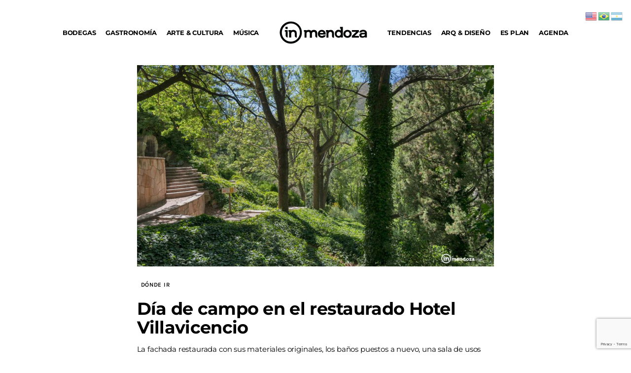

--- FILE ---
content_type: text/html; charset=UTF-8
request_url: https://inmendoza.com/tag/experiencias/
body_size: 22623
content:
<!DOCTYPE html>
<html lang="es" class="no-js scheme_default">

<head>
				<meta charset="UTF-8">
					<meta name="viewport" content="width=device-width, initial-scale=1">
		<meta name="format-detection" content="telephone=no">
		<link rel="profile" href="//gmpg.org/xfn/11">
		<meta name='robots' content='index, follow, max-image-preview:large, max-snippet:-1, max-video-preview:-1' />

	<!-- This site is optimized with the Yoast SEO Premium plugin v20.3 (Yoast SEO v26.6) - https://yoast.com/wordpress/plugins/seo/ -->
	<title>Experiencias archivos - Inmendoza</title>
	<link rel="canonical" href="https://ftp.inmendoza.com/tag/experiencias/" />
	<meta property="og:locale" content="es_ES" />
	<meta property="og:type" content="article" />
	<meta property="og:title" content="Experiencias archivos" />
	<meta property="og:url" content="https://ftp.inmendoza.com/tag/experiencias/" />
	<meta property="og:site_name" content="Inmendoza" />
	<meta property="og:image" content="https://inmendoza.com/wp-content/uploads/2022/08/inmendoza.png" />
	<meta property="og:image:width" content="394" />
	<meta property="og:image:height" content="100" />
	<meta property="og:image:type" content="image/png" />
	<meta name="twitter:card" content="summary_large_image" />
	<meta name="twitter:site" content="@inmendozamag" />
	<script type="application/ld+json" class="yoast-schema-graph">{"@context":"https://schema.org","@graph":[{"@type":"CollectionPage","@id":"https://ftp.inmendoza.com/tag/experiencias/","url":"https://ftp.inmendoza.com/tag/experiencias/","name":"Experiencias archivos - Inmendoza","isPartOf":{"@id":"https://ec2-3-216-69-128.compute-1.amazonaws.com/#website"},"primaryImageOfPage":{"@id":"https://ftp.inmendoza.com/tag/experiencias/#primaryimage"},"image":{"@id":"https://ftp.inmendoza.com/tag/experiencias/#primaryimage"},"thumbnailUrl":"https://inmendoza.com/wp-content/uploads/2018/01/14.jpg","breadcrumb":{"@id":"https://ftp.inmendoza.com/tag/experiencias/#breadcrumb"},"inLanguage":"es"},{"@type":"ImageObject","inLanguage":"es","@id":"https://ftp.inmendoza.com/tag/experiencias/#primaryimage","url":"https://inmendoza.com/wp-content/uploads/2018/01/14.jpg","contentUrl":"https://inmendoza.com/wp-content/uploads/2018/01/14.jpg","width":1200,"height":675},{"@type":"BreadcrumbList","@id":"https://ftp.inmendoza.com/tag/experiencias/#breadcrumb","itemListElement":[{"@type":"ListItem","position":1,"name":"Portada","item":"https://ec2-3-216-69-128.compute-1.amazonaws.com/"},{"@type":"ListItem","position":2,"name":"Experiencias"}]},{"@type":"WebSite","@id":"https://ec2-3-216-69-128.compute-1.amazonaws.com/#website","url":"https://ec2-3-216-69-128.compute-1.amazonaws.com/","name":"Inmendoza","description":"Entrá para salir","publisher":{"@id":"https://ec2-3-216-69-128.compute-1.amazonaws.com/#organization"},"potentialAction":[{"@type":"SearchAction","target":{"@type":"EntryPoint","urlTemplate":"https://ec2-3-216-69-128.compute-1.amazonaws.com/?s={search_term_string}"},"query-input":{"@type":"PropertyValueSpecification","valueRequired":true,"valueName":"search_term_string"}}],"inLanguage":"es"},{"@type":"Organization","@id":"https://ec2-3-216-69-128.compute-1.amazonaws.com/#organization","name":"Inmendoza","url":"https://ec2-3-216-69-128.compute-1.amazonaws.com/","logo":{"@type":"ImageObject","inLanguage":"es","@id":"https://ec2-3-216-69-128.compute-1.amazonaws.com/#/schema/logo/image/","url":"https://inmendoza.com/wp-content/uploads/2024/03/logo_inmendoza_mv.svg","contentUrl":"https://inmendoza.com/wp-content/uploads/2024/03/logo_inmendoza_mv.svg","width":101,"height":30,"caption":"Inmendoza"},"image":{"@id":"https://ec2-3-216-69-128.compute-1.amazonaws.com/#/schema/logo/image/"},"sameAs":["https://www.facebook.com/Inmendoza/","https://x.com/inmendozamag","https://www.instagram.com/inmendozacom/"]}]}</script>
	<!-- / Yoast SEO Premium plugin. -->


<link rel="alternate" type="application/rss+xml" title="Inmendoza &raquo; Feed" href="https://inmendoza.com/feed/" />
<link rel="alternate" type="application/rss+xml" title="Inmendoza &raquo; Feed de los comentarios" href="https://inmendoza.com/comments/feed/" />
<link rel="alternate" type="application/rss+xml" title="Inmendoza &raquo; Etiqueta Experiencias del feed" href="https://inmendoza.com/tag/experiencias/feed/" />
			<meta property="og:type" content="website" />
			<meta property="og:site_name" content="Inmendoza" />
			<meta property="og:description" content="Entrá para salir" />
							<meta property="og:image" content="https://inmendoza.com/wp-content/uploads/2024/03/logo_inmendoza_mv.svg" />
				<style id='wp-img-auto-sizes-contain-inline-css' type='text/css'>
img:is([sizes=auto i],[sizes^="auto," i]){contain-intrinsic-size:3000px 1500px}
/*# sourceURL=wp-img-auto-sizes-contain-inline-css */
</style>
<link property="stylesheet" rel='stylesheet' id='trx_addons-icons-css' href='https://inmendoza.com/wp-content/plugins/trx_addons/css/font-icons/css/trx_addons_icons.css' type='text/css' media='all' />
<link property="stylesheet" rel='stylesheet' id='kicker-font-Lora-css' href='https://inmendoza.com/wp-content/themes/kicker/skins/default/css/font-face/Lora/stylesheet.css' type='text/css' media='all' />
<link property="stylesheet" rel='stylesheet' id='kicker-font-Karla-css' href='https://inmendoza.com/wp-content/themes/kicker/skins/default/css/font-face/Karla/stylesheet.css' type='text/css' media='all' />
<link property="stylesheet" rel='stylesheet' id='kicker-fontello-css' href='https://inmendoza.com/wp-content/themes/kicker/skins/default/css/font-icons/css/fontello.css' type='text/css' media='all' />
<style id='wp-emoji-styles-inline-css' type='text/css'>

	img.wp-smiley, img.emoji {
		display: inline !important;
		border: none !important;
		box-shadow: none !important;
		height: 1em !important;
		width: 1em !important;
		margin: 0 0.07em !important;
		vertical-align: -0.1em !important;
		background: none !important;
		padding: 0 !important;
	}
/*# sourceURL=wp-emoji-styles-inline-css */
</style>
<style id='safe-svg-svg-icon-style-inline-css' type='text/css'>
.safe-svg-cover{text-align:center}.safe-svg-cover .safe-svg-inside{display:inline-block;max-width:100%}.safe-svg-cover svg{fill:currentColor;height:100%;max-height:100%;max-width:100%;width:100%}

/*# sourceURL=https://inmendoza.com/wp-content/plugins/safe-svg/dist/safe-svg-block-frontend.css */
</style>
<link property="stylesheet" rel='stylesheet' id='jet-engine-frontend-css' href='https://inmendoza.com/wp-content/plugins/jet-engine/assets/css/frontend.css?ver=3.8.2' type='text/css' media='all' />
<link property="stylesheet" rel='stylesheet' id='magnific-popup-css' href='https://inmendoza.com/wp-content/plugins/trx_addons/js/magnific/magnific-popup.min.css' type='text/css' media='all' />
<link property="stylesheet" rel='stylesheet' id='photoswipe-css' href='https://inmendoza.com/wp-content/plugins/jet-reviews/assets/lib/photoswipe/css/photoswipe.min.css?ver=3.0.0.1' type='text/css' media='all' />
<link property="stylesheet" rel='stylesheet' id='jet-reviews-frontend-css' href='https://inmendoza.com/wp-content/plugins/jet-reviews/assets/css/jet-reviews.css?ver=3.0.0.1' type='text/css' media='all' />



<link property="stylesheet" rel='stylesheet' id='jet-tabs-frontend-css' href='https://inmendoza.com/wp-content/plugins/jet-tabs/assets/css/jet-tabs-frontend.css?ver=2.2.12.1' type='text/css' media='all' />
<link property="stylesheet" rel='stylesheet' id='swiper-css' href='https://inmendoza.com/wp-content/plugins/trx_addons/js/swiper/swiper.min.css' type='text/css' media='all' />

<link property="stylesheet" rel='stylesheet' id='elementor-icons-css' href='https://inmendoza.com/wp-content/plugins/elementor/assets/lib/eicons/css/elementor-icons.min.css?ver=5.45.0' type='text/css' media='all' />
<link property="stylesheet" rel='stylesheet' id='elementor-frontend-css' href='https://inmendoza.com/wp-content/plugins/elementor/assets/css/frontend.min.css?ver=3.34.0' type='text/css' media='all' />
<link property="stylesheet" rel='stylesheet' id='elementor-post-62147-css' href='https://inmendoza.com/wp-content/uploads/elementor/css/post-62147.css?ver=1768591526' type='text/css' media='all' />
<link property="stylesheet" rel='stylesheet' id='elementor-post-62089-css' href='https://inmendoza.com/wp-content/uploads/elementor/css/post-62089.css?ver=1768591526' type='text/css' media='all' />
<link property="stylesheet" rel='stylesheet' id='elementor-post-62083-css' href='https://inmendoza.com/wp-content/uploads/elementor/css/post-62083.css?ver=1768591527' type='text/css' media='all' />
<link property="stylesheet" rel='stylesheet' id='widget-divider-css' href='https://inmendoza.com/wp-content/plugins/elementor/assets/css/widget-divider.min.css?ver=3.34.0' type='text/css' media='all' />
<link property="stylesheet" rel='stylesheet' id='widget-spacer-css' href='https://inmendoza.com/wp-content/plugins/elementor/assets/css/widget-spacer.min.css?ver=3.34.0' type='text/css' media='all' />
<link property="stylesheet" rel='stylesheet' id='widget-icon-list-css' href='https://inmendoza.com/wp-content/plugins/elementor/assets/css/widget-icon-list.min.css?ver=3.34.0' type='text/css' media='all' />
<link property="stylesheet" rel='stylesheet' id='elementor-icons-shared-0-css' href='https://inmendoza.com/wp-content/plugins/elementor/assets/lib/font-awesome/css/fontawesome.min.css?ver=5.15.3' type='text/css' media='all' />
<link property="stylesheet" rel='stylesheet' id='elementor-icons-fa-solid-css' href='https://inmendoza.com/wp-content/plugins/elementor/assets/lib/font-awesome/css/solid.min.css?ver=5.15.3' type='text/css' media='all' />
<link property="stylesheet" rel='stylesheet' id='trx_addons-css' href='https://inmendoza.com/wp-content/plugins/trx_addons/css/__styles.css' type='text/css' media='all' />
<link property="stylesheet" rel='stylesheet' id='trx_addons-sc_content-css' href='https://inmendoza.com/wp-content/plugins/trx_addons/components/shortcodes/content/content.css' type='text/css' media='all' />
<link property="stylesheet" rel='stylesheet' id='trx_addons-sc_content-responsive-css' href='https://inmendoza.com/wp-content/plugins/trx_addons/components/shortcodes/content/content.responsive.css' type='text/css' media='(max-width:1439px)' />
<link property="stylesheet" rel='stylesheet' id='trx_addons-animations-css' href='https://inmendoza.com/wp-content/plugins/trx_addons/css/trx_addons.animations.css' type='text/css' media='all' />
<link property="stylesheet" rel='stylesheet' id='elementor-gf-local-montserrat-css' href='https://inmendoza.com/wp-content/uploads/elementor/google-fonts/css/montserrat.css?ver=1746451915' type='text/css' media='all' />
<link property="stylesheet" rel='stylesheet' id='jquery-chosen-css' href='https://inmendoza.com/wp-content/plugins/jet-search/assets/lib/chosen/chosen.min.css?ver=1.8.7' type='text/css' media='all' />
<link property="stylesheet" rel='stylesheet' id='jet-search-css' href='https://inmendoza.com/wp-content/plugins/jet-search/assets/css/jet-search.css?ver=3.5.16.1' type='text/css' media='all' />


<link property="stylesheet" rel='stylesheet' id='widget-nav-menu-css' href='https://inmendoza.com/wp-content/plugins/elementor-pro/assets/css/widget-nav-menu.min.css?ver=3.34.0' type='text/css' media='all' />
<link property="stylesheet" rel='stylesheet' id='e-sticky-css' href='https://inmendoza.com/wp-content/plugins/elementor-pro/assets/css/modules/sticky.min.css?ver=3.34.0' type='text/css' media='all' />




<link property="stylesheet" rel='stylesheet' id='widget-form-css' href='https://inmendoza.com/wp-content/plugins/elementor-pro/assets/css/widget-form.min.css?ver=3.34.0' type='text/css' media='all' />
<link property="stylesheet" rel='stylesheet' id='jet-elements-css' href='https://inmendoza.com/wp-content/plugins/jet-elements/assets/css/jet-elements.css?ver=2.7.12.3' type='text/css' media='all' />


<link property="stylesheet" rel='stylesheet' id='kicker-style-css' href='https://inmendoza.com/wp-content/themes/kicker/style.css' type='text/css' media='all' />
<link property="stylesheet" rel='stylesheet' id='mediaelement-css' href='https://inmendoza.com/wp-includes/js/mediaelement/mediaelementplayer-legacy.min.css?ver=4.2.17' type='text/css' media='all' />
<link property="stylesheet" rel='stylesheet' id='wp-mediaelement-css' href='https://inmendoza.com/wp-includes/js/mediaelement/wp-mediaelement.min.css?ver=6.9' type='text/css' media='all' />
<link property="stylesheet" rel='stylesheet' id='kicker-skin-default-css' href='https://inmendoza.com/wp-content/themes/kicker/skins/default/css/style.css' type='text/css' media='all' />
<link property="stylesheet" rel='stylesheet' id='kicker-gutenberg-css' href='https://inmendoza.com/wp-content/themes/kicker/skins/default/css/__gutenberg.css' type='text/css' media='all' />
<link property="stylesheet" rel='stylesheet' id='kicker-plugins-css' href='https://inmendoza.com/wp-content/themes/kicker/skins/default/css/__plugins.css' type='text/css' media='all' />
<link property="stylesheet" rel='stylesheet' id='kicker-custom-css' href='https://inmendoza.com/wp-content/themes/kicker/skins/default/css/__custom.css' type='text/css' media='all' />
<link property="stylesheet" rel='stylesheet' id='trx_addons-responsive-css' href='https://inmendoza.com/wp-content/plugins/trx_addons/css/__responsive.css' type='text/css' media='(max-width:1439px)' />
<link property="stylesheet" rel='stylesheet' id='kicker-gutenberg-responsive-css' href='https://inmendoza.com/wp-content/themes/kicker/skins/default/css/__gutenberg_responsive.css' type='text/css' media='(max-width:1679px)' />
<link property="stylesheet" rel='stylesheet' id='kicker-responsive-css' href='https://inmendoza.com/wp-content/themes/kicker/skins/default/css/__responsive.css' type='text/css' media='(max-width:1679px)' />
<script type="text/javascript" src="https://inmendoza.com/wp-includes/js/jquery/jquery.min.js?ver=3.7.1" id="jquery-core-js"></script>
<script type="text/javascript" src="https://inmendoza.com/wp-includes/js/jquery/jquery-migrate.min.js?ver=3.4.1" id="jquery-migrate-js"></script>
<link rel="https://api.w.org/" href="https://inmendoza.com/wp-json/" /><link rel="alternate" title="JSON" type="application/json" href="https://inmendoza.com/wp-json/wp/v2/tags/35" /><meta name="generator" content="WordPress 6.9" />

<!-- This site is using AdRotate v5.17.2 to display their advertisements - https://ajdg.solutions/ -->
<!-- AdRotate CSS -->
<style type="text/css" media="screen">
	.g { margin:0px; padding:0px; overflow:hidden; line-height:1; zoom:1; }
	.g img { height:auto; }
	.g-col { position:relative; float:left; }
	.g-col:first-child { margin-left: 0; }
	.g-col:last-child { margin-right: 0; }
	@media only screen and (max-width: 480px) {
		.g-col, .g-dyn, .g-single { width:100%; margin-left:0; margin-right:0; }
	}
</style>
<!-- /AdRotate CSS -->

<style type="text/css">
			.wpsdc-drop-cap {
				float : left;				
				padding : 0.25em 0.05em 0.25em 0;				
				font-size : 5em;
				line-height : 0.4em;}
		</style><meta name="generator" content="Elementor 3.34.0; features: additional_custom_breakpoints; settings: css_print_method-external, google_font-enabled, font_display-block">
<!-- Google tag (gtag.js) -->
<script async src="https://www.googletagmanager.com/gtag/js?id=UA-43865425-1"></script>
<script>
  window.dataLayer = window.dataLayer || [];
  function gtag(){dataLayer.push(arguments);}
  gtag('js', new Date());

  gtag('config', 'UA-43865425-1');
</script>
			<style>
				.e-con.e-parent:nth-of-type(n+4):not(.e-lazyloaded):not(.e-no-lazyload),
				.e-con.e-parent:nth-of-type(n+4):not(.e-lazyloaded):not(.e-no-lazyload) * {
					background-image: none !important;
				}
				@media screen and (max-height: 1024px) {
					.e-con.e-parent:nth-of-type(n+3):not(.e-lazyloaded):not(.e-no-lazyload),
					.e-con.e-parent:nth-of-type(n+3):not(.e-lazyloaded):not(.e-no-lazyload) * {
						background-image: none !important;
					}
				}
				@media screen and (max-height: 640px) {
					.e-con.e-parent:nth-of-type(n+2):not(.e-lazyloaded):not(.e-no-lazyload),
					.e-con.e-parent:nth-of-type(n+2):not(.e-lazyloaded):not(.e-no-lazyload) * {
						background-image: none !important;
					}
				}
			</style>
			<link rel="icon" href="https://inmendoza.com/wp-content/uploads/2024/02/cropped-in-loog-01-32x32.png" sizes="32x32" />
<link rel="icon" href="https://inmendoza.com/wp-content/uploads/2024/02/cropped-in-loog-01-192x192.png" sizes="192x192" />
<link rel="apple-touch-icon" href="https://inmendoza.com/wp-content/uploads/2024/02/cropped-in-loog-01-180x180.png" />
<meta name="msapplication-TileImage" content="https://inmendoza.com/wp-content/uploads/2024/02/cropped-in-loog-01-270x270.png" />
		<style type="text/css" id="wp-custom-css">
			body {
    font-family: "Montserrat", sans-serif!important;
}		</style>
		</head>

<body class="archive tag tag-experiencias tag-35 wp-custom-logo wp-embed-responsive wp-theme-kicker skin_default elementor-use-container scheme_default blog_mode_tag body_style_wide  is_stream blog_style_excerpt sidebar_hide normal_content trx_addons_present header_type_custom header_style_header-custom-62089 header_position_default menu_side_ no_layout fixed_blocks_sticky elementor-default elementor-kit-62147">

	
	<div class="body_wrap" >

		
		<div class="page_wrap" >

			
							<a class="kicker_skip_link skip_to_content_link" href="#content_skip_link_anchor" tabindex="1">Skip to content</a>
								<a class="kicker_skip_link skip_to_footer_link" href="#footer_skip_link_anchor" tabindex="1">Skip to footer</a>

				<header class="top_panel top_panel_custom top_panel_custom_62089 top_panel_custom_header				 without_bg_image">
			<div data-elementor-type="cpt_layouts" data-elementor-id="62089" class="elementor elementor-62089" data-elementor-post-type="cpt_layouts">
						<section class="elementor-section elementor-top-section elementor-element elementor-element-ad4a49c elementor-section-full_width elementor-section-stretched sc_layouts_hide_on_tablet sc_layouts_hide_on_mobile elementor-section-height-min-height elementor-section-content-middle elementor-section-height-default elementor-section-items-middle sc_fly_static" data-id="ad4a49c" data-element_type="section" data-settings="{&quot;stretch_section&quot;:&quot;section-stretched&quot;,&quot;jet_parallax_layout_list&quot;:[],&quot;sticky&quot;:&quot;top&quot;,&quot;sticky_on&quot;:[&quot;desktop&quot;,&quot;tablet&quot;],&quot;sticky_offset&quot;:0,&quot;sticky_effects_offset&quot;:0,&quot;sticky_anchor_link_offset&quot;:0}">
							<div class="elementor-background-overlay"></div>
							<div class="elementor-container elementor-column-gap-no">
					<div class="elementor-column elementor-col-100 elementor-top-column elementor-element elementor-element-4015156 sc_content_align_center sc_layouts_column_align_center sc_layouts_column sc_layouts_column_icons_position_left sc_fly_static" data-id="4015156" data-element_type="column" data-settings="{&quot;background_background&quot;:&quot;classic&quot;}">
			<div class="elementor-widget-wrap elementor-element-populated">
						<div class="sc_layouts_item elementor-element elementor-element-c4860f8 elementor-nav-menu__align-center elementor-nav-menu--dropdown-none sc_layouts_hide_on_tablet sc_layouts_hide_on_mobile elementor-widget__width-auto sc_fly_static elementor-widget elementor-widget-nav-menu" data-id="c4860f8" data-element_type="widget" data-settings="{&quot;layout&quot;:&quot;horizontal&quot;,&quot;submenu_icon&quot;:{&quot;value&quot;:&quot;&lt;i class=\&quot;fas fa-caret-down\&quot; aria-hidden=\&quot;true\&quot;&gt;&lt;\/i&gt;&quot;,&quot;library&quot;:&quot;fa-solid&quot;}}" data-widget_type="nav-menu.default">
				<div class="elementor-widget-container">
								<nav aria-label="Menu" class="elementor-nav-menu--main elementor-nav-menu__container elementor-nav-menu--layout-horizontal e--pointer-underline e--animation-fade">
				<ul id="menu-1-c4860f8" class="elementor-nav-menu"><li class="menu-item menu-item-type-taxonomy menu-item-object-category menu-item-62612"><a href="https://inmendoza.com/category/vinos-y-bodegas/" class="elementor-item">BODEGAS</a></li><li class="menu-item menu-item-type-taxonomy menu-item-object-category menu-item-62154"><a href="https://inmendoza.com/category/comer-y-beber/" class="elementor-item">GASTRONOMÍA</a></li><li class="menu-item menu-item-type-taxonomy menu-item-object-category menu-item-62156"><a href="https://inmendoza.com/category/artes-y-cultura/" class="elementor-item">ARTE &amp; CULTURA</a></li><li class="menu-item menu-item-type-taxonomy menu-item-object-category menu-item-69785"><a href="https://inmendoza.com/category/musica/" class="elementor-item">MÚSICA</a></li></ul>			</nav>
						<nav class="elementor-nav-menu--dropdown elementor-nav-menu__container" aria-hidden="true">
				<ul id="menu-2-c4860f8" class="elementor-nav-menu"><li class="menu-item menu-item-type-taxonomy menu-item-object-category menu-item-62612"><a href="https://inmendoza.com/category/vinos-y-bodegas/" class="elementor-item" tabindex="-1">BODEGAS</a></li><li class="menu-item menu-item-type-taxonomy menu-item-object-category menu-item-62154"><a href="https://inmendoza.com/category/comer-y-beber/" class="elementor-item" tabindex="-1">GASTRONOMÍA</a></li><li class="menu-item menu-item-type-taxonomy menu-item-object-category menu-item-62156"><a href="https://inmendoza.com/category/artes-y-cultura/" class="elementor-item" tabindex="-1">ARTE &amp; CULTURA</a></li><li class="menu-item menu-item-type-taxonomy menu-item-object-category menu-item-69785"><a href="https://inmendoza.com/category/musica/" class="elementor-item" tabindex="-1">MÚSICA</a></li></ul>			</nav>
						</div>
				</div>
				<div class="sc_layouts_item elementor-element elementor-element-786f322 sc_fly_static elementor-widget elementor-widget-html" data-id="786f322" data-element_type="widget" data-widget_type="html.default">
				<div class="elementor-widget-container">
					<a href="https://inmendoza.com/">
    <img loading="lazy"  width="190" height="51" src="https://inmendoza.com/wp-content/uploads/2024/03/logo_inmendoza_mv.svg" class="logo_mobile" alt=""> 
</a>				</div>
				</div>
				<div class="sc_layouts_item elementor-element elementor-element-f60cf85 elementor-nav-menu__align-center elementor-nav-menu--dropdown-none sc_layouts_hide_on_tablet sc_layouts_hide_on_mobile elementor-widget__width-auto sc_fly_static elementor-widget elementor-widget-nav-menu" data-id="f60cf85" data-element_type="widget" data-settings="{&quot;layout&quot;:&quot;horizontal&quot;,&quot;submenu_icon&quot;:{&quot;value&quot;:&quot;&lt;i class=\&quot;fas fa-caret-down\&quot; aria-hidden=\&quot;true\&quot;&gt;&lt;\/i&gt;&quot;,&quot;library&quot;:&quot;fa-solid&quot;}}" data-widget_type="nav-menu.default">
				<div class="elementor-widget-container">
								<nav aria-label="Menu" class="elementor-nav-menu--main elementor-nav-menu__container elementor-nav-menu--layout-horizontal e--pointer-underline e--animation-fade">
				<ul id="menu-1-f60cf85" class="elementor-nav-menu"><li class="menu-item menu-item-type-taxonomy menu-item-object-category menu-item-96256"><a href="https://inmendoza.com/category/tendencias/" class="elementor-item">TENDENCIAS</a></li><li class="menu-item menu-item-type-taxonomy menu-item-object-category menu-item-69784"><a href="https://inmendoza.com/category/arq-diseno/" class="elementor-item">ARQ &amp; DISEÑO</a></li><li class="menu-item menu-item-type-taxonomy menu-item-object-category menu-item-62671"><a href="https://inmendoza.com/category/paseos/" class="elementor-item">ES PLAN</a></li><li class="menu-item menu-item-type-post_type menu-item-object-page menu-item-62768"><a href="https://inmendoza.com/agenda/" class="elementor-item">AGENDA</a></li></ul>			</nav>
						<nav class="elementor-nav-menu--dropdown elementor-nav-menu__container" aria-hidden="true">
				<ul id="menu-2-f60cf85" class="elementor-nav-menu"><li class="menu-item menu-item-type-taxonomy menu-item-object-category menu-item-96256"><a href="https://inmendoza.com/category/tendencias/" class="elementor-item" tabindex="-1">TENDENCIAS</a></li><li class="menu-item menu-item-type-taxonomy menu-item-object-category menu-item-69784"><a href="https://inmendoza.com/category/arq-diseno/" class="elementor-item" tabindex="-1">ARQ &amp; DISEÑO</a></li><li class="menu-item menu-item-type-taxonomy menu-item-object-category menu-item-62671"><a href="https://inmendoza.com/category/paseos/" class="elementor-item" tabindex="-1">ES PLAN</a></li><li class="menu-item menu-item-type-post_type menu-item-object-page menu-item-62768"><a href="https://inmendoza.com/agenda/" class="elementor-item" tabindex="-1">AGENDA</a></li></ul>			</nav>
						</div>
				</div>
					</div>
		</div>
					</div>
		</section>
				<section class="elementor-section elementor-top-section elementor-element elementor-element-a39173a sc_layouts_hide_on_wide sc_layouts_hide_on_desktop sc_layouts_hide_on_notebook elementor-section-boxed elementor-section-height-default elementor-section-height-default sc_fly_static" data-id="a39173a" data-element_type="section" data-settings="{&quot;jet_parallax_layout_list&quot;:[]}">
						<div class="elementor-container elementor-column-gap-extended">
					<div class="elementor-column elementor-col-50 elementor-top-column elementor-element elementor-element-f522210 sc_content_align_inherit sc_layouts_column_icons_position_left sc_fly_static" data-id="f522210" data-element_type="column">
			<div class="elementor-widget-wrap elementor-element-populated">
						<div class="sc_layouts_item elementor-element elementor-element-e1505ff elementor-nav-menu__text-align-center sc_layouts_hide_on_wide sc_layouts_hide_on_desktop elementor-nav-menu--stretch sc_layouts_hide_on_notebook elementor-widget__width-auto elementor-widget-mobile__width-auto elementor-nav-menu--toggle elementor-nav-menu--burger sc_fly_static elementor-widget elementor-widget-nav-menu" data-id="e1505ff" data-element_type="widget" data-settings="{&quot;layout&quot;:&quot;dropdown&quot;,&quot;full_width&quot;:&quot;stretch&quot;,&quot;submenu_icon&quot;:{&quot;value&quot;:&quot;&lt;i class=\&quot;fas fa-caret-down\&quot; aria-hidden=\&quot;true\&quot;&gt;&lt;\/i&gt;&quot;,&quot;library&quot;:&quot;fa-solid&quot;},&quot;toggle&quot;:&quot;burger&quot;}" data-widget_type="nav-menu.default">
				<div class="elementor-widget-container">
							<div class="elementor-menu-toggle" role="button" tabindex="0" aria-label="Menu Toggle" aria-expanded="false">
			<i aria-hidden="true" role="presentation" class="elementor-menu-toggle__icon--open eicon-menu-bar"></i><i aria-hidden="true" role="presentation" class="elementor-menu-toggle__icon--close eicon-close"></i>		</div>
					<nav class="elementor-nav-menu--dropdown elementor-nav-menu__container" aria-hidden="true">
				<ul id="menu-2-e1505ff" class="elementor-nav-menu"><li class="menu-item menu-item-type-taxonomy menu-item-object-category menu-item-63114"><a href="https://inmendoza.com/category/vinos-y-bodegas/" class="elementor-item" tabindex="-1">BODEGAS</a></li><li class="menu-item menu-item-type-taxonomy menu-item-object-category menu-item-62810"><a href="https://inmendoza.com/category/comer-y-beber/" class="elementor-item" tabindex="-1">GASTRONOMÍA</a></li><li class="menu-item menu-item-type-taxonomy menu-item-object-category menu-item-62811"><a href="https://inmendoza.com/category/artes-y-cultura/" class="elementor-item" tabindex="-1">ARTE &amp; CULTURA</a></li><li class="menu-item menu-item-type-taxonomy menu-item-object-category menu-item-62813"><a href="https://inmendoza.com/category/musica/" class="elementor-item" tabindex="-1">MÚSICA</a></li><li class="menu-item menu-item-type-taxonomy menu-item-object-category menu-item-62814"><a href="https://inmendoza.com/category/paseos/" class="elementor-item" tabindex="-1">DÓNDE IR</a></li><li class="menu-item menu-item-type-taxonomy menu-item-object-category menu-item-62812"><a href="https://inmendoza.com/category/tendencias/" class="elementor-item" tabindex="-1">TENDENCIAS</a></li><li class="menu-item menu-item-type-taxonomy menu-item-object-category menu-item-69783"><a href="https://inmendoza.com/category/arq-diseno/" class="elementor-item" tabindex="-1">ARQ &amp; DISEÑO</a></li><li class="menu-item menu-item-type-post_type menu-item-object-page menu-item-62809"><a href="https://inmendoza.com/agenda/" class="elementor-item" tabindex="-1">AGENDA</a></li></ul>			</nav>
						</div>
				</div>
				<div class="sc_layouts_item elementor-element elementor-element-a275676 elementor-widget__width-auto sc_layouts_hide_on_wide sc_layouts_hide_on_desktop sc_layouts_hide_on_notebook elementor-widget-mobile__width-auto sc_fly_static elementor-widget elementor-widget-trx_sc_layouts_search" data-id="a275676" data-element_type="widget" data-widget_type="trx_sc_layouts_search.default">
				<div class="elementor-widget-container">
					<div class="sc_layouts_search hide_on_wide hide_on_desktop hide_on_notebook" ><div class="search_wrap search_style_fullscreen search_ajax layouts_search">
	<div class="search_form_wrap">
		<form role="search" method="get" class="search_form" action="https://inmendoza.com/">
			<input type="hidden" value="" name="post_types">
			<input type="text" class="search_field" placeholder="Type here and hit enter" value="" name="s">
			<button type="submit" class="search_submit trx_addons_icon-search"></button>
		</form>		
					<a class="search_close trx_addons_button_close">
				<span class="trx_addons_button_close_icon"></span>
			</a>
			</div>
	<div class="search_results widget_area"><a href="#" class="search_results_close trx_addons_icon-cancel"></a><div class="search_results_content"></div></div></div></div>				</div>
				</div>
					</div>
		</div>
				<div class="elementor-column elementor-col-50 elementor-top-column elementor-element elementor-element-b3f7b7b sc_content_align_inherit sc_layouts_column_icons_position_left sc_fly_static" data-id="b3f7b7b" data-element_type="column">
			<div class="elementor-widget-wrap elementor-element-populated">
						<div class="sc_layouts_item elementor-element elementor-element-bb72666 sc_fly_static elementor-widget elementor-widget-html" data-id="bb72666" data-element_type="widget" data-widget_type="html.default">
				<div class="elementor-widget-container">
					<a href="https://inmendoza.com/">
    <img loading="lazy"  width="190" height="51" src="https://inmendoza.com/wp-content/uploads/2024/03/logo_inmendoza_mv.svg" class="logo_mobile" alt=""> 
</a>				</div>
				</div>
					</div>
		</div>
					</div>
		</section>
				</div>
		</header>
<div class="menu_mobile_overlay"></div>
<div class="menu_mobile menu_mobile_fullscreen scheme_dark">
	<div class="menu_mobile_inner">
		<a class="menu_mobile_close theme_button_close" tabindex="0"><span class="theme_button_close_icon"></span></a>
		<a class="sc_layouts_logo" href="https://inmendoza.com/">
		<img src="//inmendoza.com/wp-content/uploads/2022/08/logo-nuevo-inmza-1.webp" alt="Inmendoza" width="186" height="50">	</a>
	<nav class="menu_mobile_nav_area" itemscope="itemscope" itemtype="https://schema.org/SiteNavigationElement"><ul id="mobile-menu_mobile" class=" menu_mobile_nav"><li class="menu-item menu-item-type-taxonomy menu-item-object-category menu-item-63114"><a href="https://inmendoza.com/category/vinos-y-bodegas/"><span>BODEGAS</span></a></li><li class="menu-item menu-item-type-taxonomy menu-item-object-category menu-item-62810"><a href="https://inmendoza.com/category/comer-y-beber/"><span>GASTRONOMÍA</span></a></li><li class="menu-item menu-item-type-taxonomy menu-item-object-category menu-item-62811"><a href="https://inmendoza.com/category/artes-y-cultura/"><span>ARTE &amp; CULTURA</span></a></li><li class="menu-item menu-item-type-taxonomy menu-item-object-category menu-item-62813"><a href="https://inmendoza.com/category/musica/"><span>MÚSICA</span></a></li><li class="menu-item menu-item-type-taxonomy menu-item-object-category menu-item-62814"><a href="https://inmendoza.com/category/paseos/"><span>DÓNDE IR</span></a></li><li class="menu-item menu-item-type-taxonomy menu-item-object-category menu-item-62812"><a href="https://inmendoza.com/category/tendencias/"><span>TENDENCIAS</span></a></li><li class="menu-item menu-item-type-taxonomy menu-item-object-category menu-item-69783"><a href="https://inmendoza.com/category/arq-diseno/"><span>ARQ &amp; DISEÑO</span></a></li><li class="menu-item menu-item-type-post_type menu-item-object-page menu-item-62809"><a href="https://inmendoza.com/agenda/"><span>AGENDA</span></a></li></ul></nav><div class="search_wrap search_style_normal search_mobile">
	<div class="search_form_wrap">
		<form role="search" method="get" class="search_form" action="https://inmendoza.com/">
			<input type="hidden" value="" name="post_types">
			<input type="text" class="search_field" placeholder="Type here and hit enter" value="" name="s">
			<button type="submit" class="search_submit trx_addons_icon-search"></button>
		</form>		
			</div>
	</div><div class="socials_mobile"><a target="_blank" href="https://www.facebook.com/AxiomThemes-505060569826537/" class="social_item social_item_style_icons sc_icon_type_icons social_item_type_icons"><span class="social_icon social_icon_facebook-1" style=""><span class="icon-facebook-1"></span></span></a><a target="_blank" href="https://twitter.com/axiom_themes" class="social_item social_item_style_icons sc_icon_type_icons social_item_type_icons"><span class="social_icon social_icon_twitter-1" style=""><span class="icon-twitter-1"></span></span></a><a target="_blank" href="https://www.youtube.com/channel/UCBjqhuwKj3MfE3B6Hg2oA8Q" class="social_item social_item_style_icons sc_icon_type_icons social_item_type_icons"><span class="social_icon social_icon_youtube-1" style=""><span class="icon-youtube-1"></span></span></a><a target="_blank" href="https://www.instagram.com/axiom_themes/" class="social_item social_item_style_icons sc_icon_type_icons social_item_type_icons"><span class="social_icon social_icon_instagram" style=""><span class="icon-instagram"></span></span></a></div>	</div>
</div>

			
			<div class="page_content_wrap">
								<div class="content_wrap">

					
					<div class="content">
												<a id="content_skip_link_anchor" class="kicker_skip_link_anchor" href="#"></a>
									<div class="posts_container excerpt_wrap excerpt_1">
			<article id="post-33984" data-post-id="33984"
	class="post_item post_item_container post_layout_excerpt post_format_standard post-33984 post type-post status-publish format-standard has-post-thumbnail hentry category-paseos tag-experiencias">
	<div class="post_featured with_thumb hover_inherit"><img fetchpriority="high" width="850" height="478" src="https://inmendoza.com/wp-content/uploads/2018/01/14.jpg" class="attachment-kicker-thumb-big size-kicker-thumb-big wp-post-image" alt="" decoding="async" srcset="https://inmendoza.com/wp-content/uploads/2018/01/14.jpg 1200w, https://inmendoza.com/wp-content/uploads/2018/01/14-300x169.jpg 300w, https://inmendoza.com/wp-content/uploads/2018/01/14-1024x576.jpg 1024w, https://inmendoza.com/wp-content/uploads/2018/01/14-768x432.jpg 768w" sizes="(max-width: 850px) 100vw, 850px" />						<div class="mask"></div>
									<a href="https://inmendoza.com/dia-de-campo-en-el-restaurado-hotel-villavicencio/"  aria-hidden="true" class="icons"></a>
			</div>		<div class="post_header entry-header">
							<div class="post_category"><div class="post_meta"><span class="post_meta_item post_categories"><a href="https://inmendoza.com/category/paseos/" rel="category tag">DÓNDE IR</a></span></div></div>
				<h1 class="post_title entry-title h1"><a href="https://inmendoza.com/dia-de-campo-en-el-restaurado-hotel-villavicencio/" rel="bookmark">Día de campo en el restaurado Hotel Villavicencio</a></h1>		</div><!-- .post_header -->
		<div class="post_content entry-content">
		<div class="post_content_inner">La fachada restaurada con sus materiales originales, los baños puestos a nuevo, una sala de usos múltiples y la terraza recuperada reciben a turistas que disfrutan de trekkings, avistaje de aves y pic-nics en los jardines.</div><div class="post_meta"><span class="post_meta_item post_date"><a href="https://inmendoza.com/dia-de-campo-en-el-restaurado-hotel-villavicencio/">25 de enero de 2021</a></span><a href="https://inmendoza.com/dia-de-campo-en-el-restaurado-hotel-villavicencio/#respond" class="post_meta_item post_meta_comments icon-comment-light"><span class="post_meta_number">0</span><span class="post_meta_label">Comments</span></a><a class="post_meta_item post_author" rel="author" href="https://inmendoza.com/author/admin/"><span class="post_author_avatar"><img alt='' src='https://secure.gravatar.com/avatar/309ccb289343a1de79f8b91c75866ab7688338ee878bfd59c80d9eb1cb981b9f?s=56&#038;d=mm&#038;r=g' srcset='https://secure.gravatar.com/avatar/309ccb289343a1de79f8b91c75866ab7688338ee878bfd59c80d9eb1cb981b9f?s=112&#038;d=mm&#038;r=g 2x' class='avatar avatar-56 photo' height='56' width='56' decoding='async'/></span><span class="post_author_by">By</span><span class="post_author_name">admin</span></a></div><p><a class="more-link" href="https://inmendoza.com/dia-de-campo-en-el-restaurado-hotel-villavicencio/">Read more</a></p>	</div><!-- .entry-content -->
</article>
<article id="post-49504" data-post-id="49504"
	class="post_item post_item_container post_layout_excerpt post_format_standard post-49504 post type-post status-publish format-standard has-post-thumbnail hentry category-paseos tag-experiencias">
	<div class="post_featured with_thumb hover_inherit"><img width="850" height="496" src="https://inmendoza.com/wp-content/uploads/2019/12/sAN-aLBERTO-FOTO-MARANON.jpg" class="attachment-kicker-thumb-big size-kicker-thumb-big wp-post-image" alt="" decoding="async" srcset="https://inmendoza.com/wp-content/uploads/2019/12/sAN-aLBERTO-FOTO-MARANON.jpg 1200w, https://inmendoza.com/wp-content/uploads/2019/12/sAN-aLBERTO-FOTO-MARANON-300x175.jpg 300w, https://inmendoza.com/wp-content/uploads/2019/12/sAN-aLBERTO-FOTO-MARANON-1024x597.jpg 1024w, https://inmendoza.com/wp-content/uploads/2019/12/sAN-aLBERTO-FOTO-MARANON-768x448.jpg 768w" sizes="(max-width: 850px) 100vw, 850px" />						<div class="mask"></div>
									<a href="https://inmendoza.com/san-alberto-el-valle-mistico-que-te-deja-como-nuevo/"  aria-hidden="true" class="icons"></a>
			</div>		<div class="post_header entry-header">
							<div class="post_category"><div class="post_meta"><span class="post_meta_item post_categories"><a href="https://inmendoza.com/category/paseos/" rel="category tag">DÓNDE IR</a></span></div></div>
				<h1 class="post_title entry-title h1"><a href="https://inmendoza.com/san-alberto-el-valle-mistico-que-te-deja-como-nuevo/" rel="bookmark">San Alberto, el valle místico que te deja como nuevo</a></h1>		</div><!-- .post_header -->
		<div class="post_content entry-content">
		<div class="post_content_inner">Está 30 kilómetros al norte de la villa de Uspallata. Es el centro de limpiezas espirituales, templos energéticos, rituales curativos, avistamiento de ovnis y arte al aire libre. Pero además es el paraíso para la pesca con mosca y las largas caminatas que te van a dejar renovado.</div><div class="post_meta"><span class="post_meta_item post_date"><a href="https://inmendoza.com/san-alberto-el-valle-mistico-que-te-deja-como-nuevo/">3 de diciembre de 2019</a></span><a href="https://inmendoza.com/san-alberto-el-valle-mistico-que-te-deja-como-nuevo/#respond" class="post_meta_item post_meta_comments icon-comment-light"><span class="post_meta_number">0</span><span class="post_meta_label">Comments</span></a><a class="post_meta_item post_author" rel="author" href="https://inmendoza.com/author/lantun/"><span class="post_author_avatar"><img alt='' src='https://secure.gravatar.com/avatar/affac3a1079825348d41eba2c2ec424d334aa49064b34332b66ff92b43e058a4?s=56&#038;d=mm&#038;r=g' srcset='https://secure.gravatar.com/avatar/affac3a1079825348d41eba2c2ec424d334aa49064b34332b66ff92b43e058a4?s=112&#038;d=mm&#038;r=g 2x' class='avatar avatar-56 photo' height='56' width='56' decoding='async'/></span><span class="post_author_by">By</span><span class="post_author_name">Laura Antún</span></a></div><p><a class="more-link" href="https://inmendoza.com/san-alberto-el-valle-mistico-que-te-deja-como-nuevo/">Read more</a></p>	</div><!-- .entry-content -->
</article>
<article id="post-47688" data-post-id="47688"
	class="post_item post_item_container post_layout_excerpt post_format_standard post-47688 post type-post status-publish format-standard has-post-thumbnail hentry category-vinos-y-bodegas tag-experiencias">
	<div class="post_featured with_thumb hover_inherit"><img loading="lazy" width="850" height="496" src="https://inmendoza.com/wp-content/uploads/2019/09/DSC2922.jpg" class="attachment-kicker-thumb-big size-kicker-thumb-big wp-post-image" alt="" decoding="async" srcset="https://inmendoza.com/wp-content/uploads/2019/09/DSC2922.jpg 1200w, https://inmendoza.com/wp-content/uploads/2019/09/DSC2922-300x175.jpg 300w, https://inmendoza.com/wp-content/uploads/2019/09/DSC2922-1024x597.jpg 1024w, https://inmendoza.com/wp-content/uploads/2019/09/DSC2922-768x448.jpg 768w" sizes="(max-width: 850px) 100vw, 850px" />						<div class="mask"></div>
									<a href="https://inmendoza.com/15-bodegas-donde-habita-el-arte/"  aria-hidden="true" class="icons"></a>
			</div>		<div class="post_header entry-header">
							<div class="post_category"><div class="post_meta"><span class="post_meta_item post_categories"><a href="https://inmendoza.com/category/vinos-y-bodegas/" rel="category tag">VINOS &amp; BODEGAS</a></span></div></div>
				<h1 class="post_title entry-title h1"><a href="https://inmendoza.com/15-bodegas-donde-habita-el-arte/" rel="bookmark">15 bodegas donde habita el arte</a></h1>		</div><!-- .post_header -->
		<div class="post_content entry-content">
		<div class="post_content_inner">Las bodegas mendocinas que se han convertido en majestuosas salas de arte aportan una vivencia extraordinaria a los visitantes, que se suma a la oferta gastronómica y a las degustaciones.</div><div class="post_meta"><span class="post_meta_item post_date"><a href="https://inmendoza.com/15-bodegas-donde-habita-el-arte/">19 de septiembre de 2019</a></span><a href="https://inmendoza.com/15-bodegas-donde-habita-el-arte/#respond" class="post_meta_item post_meta_comments icon-comment-light"><span class="post_meta_number">0</span><span class="post_meta_label">Comments</span></a><a class="post_meta_item post_author" rel="author" href="https://inmendoza.com/author/admin/"><span class="post_author_avatar"><img alt='' src='https://secure.gravatar.com/avatar/309ccb289343a1de79f8b91c75866ab7688338ee878bfd59c80d9eb1cb981b9f?s=56&#038;d=mm&#038;r=g' srcset='https://secure.gravatar.com/avatar/309ccb289343a1de79f8b91c75866ab7688338ee878bfd59c80d9eb1cb981b9f?s=112&#038;d=mm&#038;r=g 2x' class='avatar avatar-56 photo' height='56' width='56' decoding='async'/></span><span class="post_author_by">By</span><span class="post_author_name">admin</span></a></div><p><a class="more-link" href="https://inmendoza.com/15-bodegas-donde-habita-el-arte/">Read more</a></p>	</div><!-- .entry-content -->
</article>
		</div>
								</div>
											</div>
								</div>
							<a id="footer_skip_link_anchor" class="kicker_skip_link_anchor" href="#"></a>
				<footer class="footer_wrap footer_custom footer_custom_62083 footer_custom_inmendoza						 scheme_dark						">
			<div data-elementor-type="cpt_layouts" data-elementor-id="62083" class="elementor elementor-62083" data-elementor-post-type="cpt_layouts">
						<section class="elementor-section-with-custom-width elementor-section elementor-top-section elementor-element elementor-element-1dc3fe0 elementor-section-full_width elementor-section-stretched elementor-section-height-default elementor-section-height-default sc_fly_static" data-id="1dc3fe0" data-element_type="section" data-settings="{&quot;jet_parallax_layout_list&quot;:[],&quot;stretch_section&quot;:&quot;section-stretched&quot;,&quot;background_background&quot;:&quot;classic&quot;}">
						<div class="elementor-container elementor-column-gap-extended">
					<div class="elementor-column elementor-col-100 elementor-top-column elementor-element elementor-element-ac98cbf sc_content_align_inherit sc_layouts_column_icons_position_left sc_fly_static" data-id="ac98cbf" data-element_type="column">
			<div class="elementor-widget-wrap elementor-element-populated">
						<div class="sc_layouts_item elementor-element elementor-element-3f28405 elementor-widget-divider--view-line sc_fly_static elementor-widget elementor-widget-divider" data-id="3f28405" data-element_type="widget" data-widget_type="divider.default">
				<div class="elementor-widget-container">
							<div class="elementor-divider">
			<span class="elementor-divider-separator">
						</span>
		</div>
						</div>
				</div>
					</div>
		</div>
					</div>
		</section>
				<section class="elementor-section elementor-top-section elementor-element elementor-element-55274b9 elementor-section-boxed elementor-section-height-default elementor-section-height-default sc_fly_static" data-id="55274b9" data-element_type="section" data-settings="{&quot;jet_parallax_layout_list&quot;:[]}">
						<div class="elementor-container elementor-column-gap-extended">
					<div class="elementor-column elementor-col-33 elementor-top-column elementor-element elementor-element-c122497 sc_content_align_inherit sc_layouts_column_icons_position_left sc_fly_static" data-id="c122497" data-element_type="column">
			<div class="elementor-widget-wrap elementor-element-populated">
						<div class="sc_layouts_item elementor-element elementor-element-3a098c0 sc_fly_static elementor-widget elementor-widget-heading" data-id="3a098c0" data-element_type="widget" data-widget_type="heading.default">
				<div class="elementor-widget-container">
					<h2 class="elementor-heading-title elementor-size-default">CATEGORÍAS</h2>				</div>
				</div>
				<div class="sc_layouts_item elementor-element elementor-element-eb05cbb sc_fly_static elementor-widget elementor-widget-spacer" data-id="eb05cbb" data-element_type="widget" data-widget_type="spacer.default">
				<div class="elementor-widget-container">
							<div class="elementor-spacer">
			<div class="elementor-spacer-inner"></div>
		</div>
						</div>
				</div>
				<div class="sc_layouts_item elementor-element elementor-element-373bd94 elementor-icon-list--layout-traditional elementor-list-item-link-full_width sc_fly_static elementor-widget elementor-widget-icon-list" data-id="373bd94" data-element_type="widget" data-widget_type="icon-list.default">
				<div class="elementor-widget-container">
							<ul class="elementor-icon-list-items">
							<li class="elementor-icon-list-item">
											<a href="https://inmendoza.com/category/vinos-y-bodegas/">

											<span class="elementor-icon-list-text">BODEGAS</span>
											</a>
									</li>
								<li class="elementor-icon-list-item">
											<a href="https://inmendoza.com/category/comer-y-beber/">

											<span class="elementor-icon-list-text">COMER Y BEBER</span>
											</a>
									</li>
								<li class="elementor-icon-list-item">
											<a href="https://inmendoza.com/category/artes-y-cultura/">

											<span class="elementor-icon-list-text">ARTE Y CULTURA</span>
											</a>
									</li>
								<li class="elementor-icon-list-item">
											<a href="https://inmendoza.com/category/musica/">

											<span class="elementor-icon-list-text">MÚSICA</span>
											</a>
									</li>
								<li class="elementor-icon-list-item">
											<a href="https://inmendoza.com/category/paseos/">

											<span class="elementor-icon-list-text">PASEOS</span>
											</a>
									</li>
								<li class="elementor-icon-list-item">
											<a href="https://inmendoza.com/category/tendencias/">

											<span class="elementor-icon-list-text">TENDENCIAS</span>
											</a>
									</li>
								<li class="elementor-icon-list-item">
											<a href="https://inmendoza.com/category/arquitectura/">

											<span class="elementor-icon-list-text">ARQUITECTURA Y DISEÑO</span>
											</a>
									</li>
								<li class="elementor-icon-list-item">
											<a href="https://inmendoza.com/agenda/">

											<span class="elementor-icon-list-text">AGENDA</span>
											</a>
									</li>
						</ul>
						</div>
				</div>
					</div>
		</div>
				<div class="elementor-column elementor-col-33 elementor-top-column elementor-element elementor-element-c06e2ff sc_content_align_inherit sc_layouts_column_icons_position_left sc_fly_static" data-id="c06e2ff" data-element_type="column">
			<div class="elementor-widget-wrap elementor-element-populated">
						<div class="sc_layouts_item elementor-element elementor-element-b62b4df sc_fly_static elementor-widget elementor-widget-heading" data-id="b62b4df" data-element_type="widget" data-widget_type="heading.default">
				<div class="elementor-widget-container">
					<h2 class="elementor-heading-title elementor-size-default">INSTITUCIONAL</h2>				</div>
				</div>
				<div class="sc_layouts_item elementor-element elementor-element-e9b1e09 sc_fly_static elementor-widget elementor-widget-spacer" data-id="e9b1e09" data-element_type="widget" data-widget_type="spacer.default">
				<div class="elementor-widget-container">
							<div class="elementor-spacer">
			<div class="elementor-spacer-inner"></div>
		</div>
						</div>
				</div>
				<div class="sc_layouts_item elementor-element elementor-element-dd92878 elementor-icon-list--layout-traditional elementor-list-item-link-full_width sc_fly_static elementor-widget elementor-widget-icon-list" data-id="dd92878" data-element_type="widget" data-widget_type="icon-list.default">
				<div class="elementor-widget-container">
							<ul class="elementor-icon-list-items">
							<li class="elementor-icon-list-item">
										<span class="elementor-icon-list-text">MEDIA KIT</span>
									</li>
								<li class="elementor-icon-list-item">
										<span class="elementor-icon-list-text">CONTACTO</span>
									</li>
								<li class="elementor-icon-list-item">
										<span class="elementor-icon-list-text">PUBLICIDAD</span>
									</li>
								<li class="elementor-icon-list-item">
										<span class="elementor-icon-list-text">ACERCA DE NOSOTROS</span>
									</li>
								<li class="elementor-icon-list-item">
										<span class="elementor-icon-list-text">POLÍTICAS DE SEGURIDAD Y PRIVACIDAD</span>
									</li>
						</ul>
						</div>
				</div>
				<div class="sc_layouts_item elementor-element elementor-element-c3730e0 sc_fly_static elementor-widget elementor-widget-spacer" data-id="c3730e0" data-element_type="widget" data-widget_type="spacer.default">
				<div class="elementor-widget-container">
							<div class="elementor-spacer">
			<div class="elementor-spacer-inner"></div>
		</div>
						</div>
				</div>
				<div class="sc_layouts_item elementor-element elementor-element-102668f sc_fly_static elementor-widget elementor-widget-heading" data-id="102668f" data-element_type="widget" data-widget_type="heading.default">
				<div class="elementor-widget-container">
					<h2 class="elementor-heading-title elementor-size-default">NEWSLETTER</h2>				</div>
				</div>
				<div class="sc_layouts_item elementor-element elementor-element-d6568e4 elementor-button-align-stretch sc_fly_static elementor-widget elementor-widget-form" data-id="d6568e4" data-element_type="widget" data-settings="{&quot;step_next_label&quot;:&quot;Next&quot;,&quot;step_previous_label&quot;:&quot;Previous&quot;,&quot;button_width&quot;:&quot;100&quot;,&quot;step_type&quot;:&quot;number_text&quot;,&quot;step_icon_shape&quot;:&quot;circle&quot;}" data-widget_type="form.default">
				<div class="elementor-widget-container">
							<form class="elementor-form" method="post" name="NEWSLETTER" aria-label="NEWSLETTER">
			<input type="hidden" name="post_id" value="62083"/>
			<input type="hidden" name="form_id" value="d6568e4"/>
			<input type="hidden" name="referer_title" value="Agenda - Inmendoza" />

							<input type="hidden" name="queried_id" value="62177"/>
			
			<div class="elementor-form-fields-wrapper elementor-labels-above">
								<div class="elementor-field-type-email elementor-field-group elementor-column elementor-field-group-email elementor-col-100 elementor-field-required">
													<input size="1" type="email" name="form_fields[email]" id="form-field-email" class="elementor-field elementor-size-sm  elementor-field-textual" placeholder="E-MAIL" required="required">
											</div>
								<div class="elementor-field-type-text">
					<input size="1" type="text" name="form_fields[field_bff6fdd]" id="form-field-field_bff6fdd" class="elementor-field elementor-size-sm " style="display:none !important;">				</div>
								<div class="elementor-field-group elementor-column elementor-field-type-submit elementor-col-100 e-form__buttons">
					<button class="elementor-button elementor-size-sm" type="submit">
						<span class="elementor-button-content-wrapper">
																						<span class="elementor-button-text">Suscribirse</span>
													</span>
					</button>
				</div>
			</div>
		</form>
						</div>
				</div>
					</div>
		</div>
				<div class="elementor-column elementor-col-33 elementor-top-column elementor-element elementor-element-0874c30 sc_content_align_inherit sc_layouts_column_icons_position_left sc_fly_static" data-id="0874c30" data-element_type="column">
			<div class="elementor-widget-wrap elementor-element-populated">
						<div class="sc_layouts_item elementor-element elementor-element-25f9063 sc_fly_static elementor-widget elementor-widget-image" data-id="25f9063" data-element_type="widget" data-widget_type="image.default">
				<div class="elementor-widget-container">
															<img src="https://inmendoza.com/wp-content/uploads/elementor/thumbs/inmendoza-psor43dcp8kyj9ua2kxw02dnujufk0tj18ttyua8lc.png" title="inmendoza" alt="inmendoza" loading="lazy" />															</div>
				</div>
				<div class="sc_layouts_item elementor-element elementor-element-7037e24 sc_fly_static elementor-widget elementor-widget-spacer" data-id="7037e24" data-element_type="widget" data-widget_type="spacer.default">
				<div class="elementor-widget-container">
							<div class="elementor-spacer">
			<div class="elementor-spacer-inner"></div>
		</div>
						</div>
				</div>
				<div class="sc_layouts_item elementor-element elementor-element-67e9a50 sc_fly_static elementor-widget elementor-widget-text-editor" data-id="67e9a50" data-element_type="widget" data-widget_type="text-editor.default">
				<div class="elementor-widget-container">
									<p>INmendoza.com te propone “Entrar para Salir” y vivir nuevas experiencias. Arte y cultura, gastronomía, costumbres, placeres, salidas, con una mirada fresca, sutil, intrépida e irreverente. Encontrá todas las novedades de restaurantes y bares, relatos de escapadas, artistas emergentes, proyectos sorprendentes y propuestas recomendadas para disfrutar Mendoza.</p><p>Políticas de privacidad de datos.</p>								</div>
				</div>
					</div>
		</div>
					</div>
		</section>
				<section class="elementor-section elementor-top-section elementor-element elementor-element-dbb5033 elementor-section-boxed elementor-section-height-default elementor-section-height-default sc_fly_static" data-id="dbb5033" data-element_type="section" data-settings="{&quot;jet_parallax_layout_list&quot;:[],&quot;background_background&quot;:&quot;classic&quot;}">
						<div class="elementor-container elementor-column-gap-extended">
					<div class="elementor-column elementor-col-100 elementor-top-column elementor-element elementor-element-e5a547a sc_content_align_inherit sc_layouts_column_icons_position_left sc_fly_static" data-id="e5a547a" data-element_type="column">
			<div class="elementor-widget-wrap elementor-element-populated">
						<div class="sc_layouts_item elementor-element elementor-element-efa5a47 sc_fly_static elementor-widget elementor-widget-image" data-id="efa5a47" data-element_type="widget" data-widget_type="image.default">
				<div class="elementor-widget-container">
															<img src="https://inmendoza.com/wp-content/uploads/elementor/thumbs/inblanco-psou0j7s2jjuhuegs4ac700fyf87oq8qgts9ecrzeo.png" title="inblanco" alt="inblanco" loading="lazy" />															</div>
				</div>
					</div>
		</div>
					</div>
		</section>
				</div>
		</footer><!-- /.footer_wrap -->

			
		</div>

		
	</div>

	
	<a href="#" class="trx_addons_scroll_to_top trx_addons_icon-up" title="Scroll to top"><span class="trx_addons_scroll_progress trx_addons_scroll_progress_type_round"></span></a><script type="speculationrules">
{"prefetch":[{"source":"document","where":{"and":[{"href_matches":"/*"},{"not":{"href_matches":["/wp-*.php","/wp-admin/*","/wp-content/uploads/*","/wp-content/*","/wp-content/plugins/*","/wp-content/themes/kicker/*","/*\\?(.+)"]}},{"not":{"selector_matches":"a[rel~=\"nofollow\"]"}},{"not":{"selector_matches":".no-prefetch, .no-prefetch a"}}]},"eagerness":"conservative"}]}
</script>
<div class="gtranslate_wrapper" id="gt-wrapper-78548722"></div>						<script type="text/x-template" id="jet-advanced-reviews-item-template"><div :id="`jet-reviews-item-${itemData.id}`" class="jet-reviews-advanced__review">
	<div class="jet-reviews-advanced__review-header">
		<div class="jet-reviews-advanced__review-author">
			<div class="jet-reviews-user-data">
				<div
					class="jet-reviews-user-data__avatar"
					v-html="itemData.author.avatar"
                    v-if="$root.options.reviewAuthorAvatarVisible"
				></div>
				<div class="jet-reviews-user-data__info">
					<div class="jet-reviews-user-data__info-row">
						<div class="jet-reviews-user-data__name">
							<span v-html="itemData.author.name"></span>
							<time class="jet-reviews-published-date" :datetime="itemData.date.raw" :title="itemData.date.raw"><span>{{ itemData.date.human_diff }}</span></time>
						</div>
						<div
							class="jet-reviews-user-data__verifications"
							v-if="authorVerificationData"
						>
							<div
								class="jet-reviews-user-data__verification"
								:class="[ item.slug ]"
								v-for="(item, index) in authorVerificationData"
							>
								<span class="verification-icon" v-html="item.icon" v-if="item.icon"></span>
								<span class="verification-label" v-html="item.message"></span>
							</div>
						</div>
					</div>

					<div
						class="jet-reviews-user-data__summary-rating"
						v-if="averageRatingVisible"
					>
						<component
							:is="$root.options.ratingLayout"
							:before="false"
							:rating="+itemData.rating"
							:after="'points-field' === $root.options.ratingLayout ? averageRatingData.value : false"
						></component>
					</div>
					<div
						class="jet-reviews-user-data__details-rating"
						v-if="detailsRatingVisible"
					>
						<component
							v-for="(item, index) in itemData.rating_data"
							:is="$root.options.ratingLayout"
							:key="index"
							:before="item.field_label"
							:rating="Math.round( +item.field_value * 100 / +item.field_max )"
							:after="'points-field' === $root.options.ratingLayout ? +item.field_value : false"
						></component>
					</div>
				</div>
			</div>
		</div>
		<div class="jet-reviews-advanced__review-misc">
			<div
				class="jet-reviews-advanced__review-pin"
				v-html="pinnedIcon"
				v-if="pinnedVisible"
			>
			</div>
		</div>
	</div>
	<div
		class="jet-reviews-advanced__review-container"
	>
		<h3
            class="jet-reviews-advanced__review-title"
            v-html="itemData.title"
            v-if="$root.options.reviewTitleVisible"
        ></h3>
		<p class="jet-reviews-advanced__review-content" v-html="itemData.content"></p>
        <div class="jet-reviews-advanced__review-media-list" v-if="mediaList">
            <div
                class="jet-reviews-advanced__review-media-item"
                v-for="media in mediaList"
                :key="media.id"
            >
                <a :href="media.media_url" data-pswp-width="1200" data-pswp-height="800" target="_blank">
                    <img :src="media.media_url" alt="..." width="200">
                </a>
            </div>
        </div>
	</div>
	<div
		class="jet-reviews-advanced__review-footer"
	>
		<div class="jet-reviews-advanced__review-controls">
			<div
				class="jet-reviews-advanced__review-control-group"
				v-if="userCanRate"
			>
				<div
					class="jet-reviews-button jet-reviews-button--secondary"
					:class="{ 'jet-progress-state': approvalSubmiting }"
					tabindex="0"
					@click="updateApprovalHandler( 'like' )"
					@keyup.enter="updateApprovalHandler( 'like' )"
				>
					<span class="jet-reviews-button__icon" v-html="likeIcon"></span>
					<span class="jet-reviews-button__text">{{ itemData.like }}</span>
				</div>

				<div
					class="jet-reviews-button jet-reviews-button--secondary"
					:class="{ 'jet-progress-state': approvalSubmiting }"
					tabindex="0"
					@click="updateApprovalHandler( 'dislike' )"
					@keyup.enter="updateApprovalHandler( 'dislike' )"
				>
					<span class="jet-reviews-button__icon" v-html="dislikeIcon"></span>
					<span class="jet-reviews-button__text">{{ itemData.dislike }}</span>
				</div>
			</div>

			<div class="jet-reviews-advanced__review-control-group">
				<div
					v-if="!isCommentsEmpty"
					class="jet-reviews-button jet-reviews-button--primary"
					tabindex="0"
					@click="toggleCommentsVisible"
					@keyup.enter="toggleCommentsVisible"
				>
					<span class="jet-reviews-button__icon" v-if="showCommentsIcon" v-html="showCommentsIcon"></span>
					<span class="jet-reviews-button__text" v-if="!commentsVisible">{{ `${ $root.options.labels.showCommentsButton }(${ itemCommentsCount })` }}</span>
					<span class="jet-reviews-button__text" v-if="commentsVisible">{{ `${ $root.options.labels.hideCommentsButton }(${ itemCommentsCount })` }}</span>
				</div>

				<div
					v-if="userCanComment"
					class="jet-reviews-button jet-reviews-button--primary"
					tabindex="0"
					@click="showCommentForm"
					@keyup.enter="showCommentForm"
				>
					<span class="jet-reviews-button__icon" v-if="addCommentIcon" v-html="addCommentIcon"></span>
					<span class="jet-reviews-button__text">{{ $root.options.labels.newCommentButton }}</span>
				</div>
			</div>
		</div>
		<div
			class="jet-review-new-comment"
			:class="{ 'jet-progress-state': commentSubmiting }"
			v-if="commentFormVisible"
		>
			<div
				class="jet-review-new-comment-form"
			>
				<html-textarea
					class="jet-reviews-input jet-reviews-input--textarea"
					:data-placeholder="$root.options.labels.commentPlaceholder"
					ref="commentContent"
					v-model="commentText"
				></html-textarea>
				<html-textarea
					class="jet-reviews-input"
					:is-valid="isValidAuthorName"
					:placeholder="$root.options.labels.authorNamePlaceholder"
					:not-valid-label="$root.options.labels.notValidFieldMessage"
					v-model="commentAuthorName"
					v-if="$root.guestNameFieldVisible"
				></html-textarea>
				<html-textarea
					class="jet-reviews-input"
					:is-valid="isValidAuthorEmail"
					:placeholder="$root.options.labels.authorMailPlaceholder"
					:not-valid-label="$root.options.labels.notValidFieldMessage"
					v-model="commentAuthorMail"
					v-if="$root.guestNameFieldVisible"
				></html-textarea>
				<div
					class="jet-review-new-comment-controls"
				>
					<div
						class="jet-reviews-button jet-reviews-button--secondary"
						tabindex="0"
						@click="cancelNewComment"
						@keyup.enter="cancelNewComment"
					>
						<div class="jet-reviews-button__text">{{ $root.options.labels.cancelButtonLabel }}</div>
					</div>
					<div
						v-if="commentControlsVisible"
						class="jet-reviews-button jet-reviews-button--primary"
						tabindex="0"
						@click="submitNewComment"
						@keyup.enter="submitNewComment"
					>
						<div class="jet-reviews-button__text">{{ $root.options.labels.submitCommentButton }}</div>
					</div>
				</div>
				<div
					class="jet-review-new-comment-message"
					v-if="responseMessage"
				>
					<span>{{ responseMessage }}</span>
				</div>
			</div>
		</div>
		<div
			class="jet-reviews-advanced__review-comments"
			v-if="isCommentsVisible"
		>
			<h4 class="jet-reviews-advanced__comments-title">{{ $root.options.labels.сommentsTitle }}</h4>
			<jet-advanced-reviews-comment
				v-for="comment in itemData.comments"
				:key="comment.id"
				:comment-data="comment"
				:parent-id="0"
				:parent-comments="[]"
				:depth="0"
			>
			</jet-advanced-reviews-comment>
		</div>
	</div>
</div>
						</script>
												<script type="text/x-template" id="jet-advanced-reviews-comment-template"><div
    :id="`jet-reviews-comment-item-${commentData.id}`"
	class="jet-reviews-advanced__review-comment"
	:class="commentClass"
>
	<div
		class="jet-reviews-comment-user-avatar"
		v-html="commentData.author.avatar"
        v-if="$root.options.commentAuthorAvatarVisible"
	></div>
	<div class="jet-reviews-comment-container">
		<div class="jet-reviews-comment-user-details">
			<div class="jet-reviews-comment-user-name"><span>{{ commentData.author.name }}</span><time class="jet-reviews-published-date" :datetime="commentData.date.raw" :title="commentData.date.raw"><span>{{ commentData.date.human_diff }}</span></time></div>
			<div
				class="jet-reviews-user-data__verifications"
				v-if="authorVerificationData"
			>
				<div
					class="jet-reviews-user-data__verification"
					:class="[ item.slug ]"
					v-for="(item, index) in authorVerificationData"
				>
					<span class="verification-icon" v-html="item.icon" v-if="item.icon"></span>
					<span class="verification-label" v-html="item.message"></span>
				</div>

			</div>
		</div>
		<p class="jet-reviews-comment-content" v-html="commentData.content"></p>
		<div
			class="jet-reviews-comment-actions"
			v-if="formControlsVisible"
		>
			<div
				class="jet-reviews-button jet-reviews-button--primary"
				tabindex="0"
				@click="showReplyForm"
				@keyup.enter="showReplyForm"
			>
				<span class="jet-reviews-button__icon" v-if="replyIcon" v-html="replyIcon"></span>
				<span class="jet-reviews-button__text">{{ $root.options.labels.replyButton }}</span>
			</div>
		</div>

		<div
			class="jet-reviews-comment-reply-form"
			:class="{ 'jet-progress-state': replySubmiting }"
			v-if="replyFormVisible"
		>
			<html-textarea
				class="jet-reviews-input jet-reviews-input--textarea"
				:data-placeholder="$root.options.labels.replyPlaceholder"
				v-model="replyText"
				ref="commentText"
			></html-textarea>
			<html-textarea
				class="jet-reviews-input"
				:is-valid="isValidAuthorName"
				:placeholder="$root.options.labels.authorNamePlaceholder"
				:not-valid-label="$root.options.labels.notValidFieldMessage"
				v-model="replyAuthorName"
				v-if="$root.guestNameFieldVisible"
			></html-textarea>
			<html-textarea
				class="jet-reviews-input"
				:is-valid="isValidAuthorEmail"
				:placeholder="$root.options.labels.authorMailPlaceholder"
				:not-valid-label="$root.options.labels.notValidFieldMessage"
				v-model="replyAuthorMail"
				v-if="$root.guestNameFieldVisible"
			></html-textarea>

			<div
				class="jet-reviews-comment-reply-controls"
			>
				<div
					class="jet-reviews-button jet-reviews-button--secondary"
					tabindex="0"
					@click="cancelNewReply"
					@keyup.enter="cancelNewReply"
				>
					<div class="jet-reviews-button__text">{{ $root.options.labels.cancelButtonLabel }}</div>
				</div>
				<div
					v-if="submitVisible"
					class="jet-reviews-button jet-reviews-button--primary"
					tabindex="0"
					@click="submitNewReply"
					@keyup.enter="submitNewReply"
				>
					<div class="jet-reviews-button__text">{{ $root.options.labels.submitReplyButton }}</div>
				</div>
			</div>

			<div
				v-if="responseMessage"
				class="jet-reviews-comment-reply-message"
			>
				<span>{{ responseMessage }}</span>
			</div>
		</div>

		<div
			v-if="0 !== commentsList.length"
			class="jet-reviews-comment-reply-list"
		>
			<jet-advanced-reviews-comment
				v-for="comment in commentsList"
				:key="comment.id"
				:comment-data="comment"
				:parent-id="+commentData.id"
				:parent-comments="commentData.children"
				:depth="1"
			>
			</jet-advanced-reviews-comment>
		</div>

	</div>

</div>
						</script>
												<script type="text/x-template" id="jet-advanced-reviews-point-field-template"><div
	class="jet-reviews-field jet-reviews-points-field"
	:class="ratingClass"
>
	<div
		class="jet-reviews-field__label jet-reviews-field__label-before"
		v-if="!isBeforeEmpty"
	>
		<span>{{ before }}</span>
	</div>
	<div class="jet-reviews-field__rating">
		<div class="jet-reviews-points-field__adjuster"></div>
		<div class="jet-reviews-points-field__filled" :style="{ width: preparedRating + '%' }"></div>
		<div class="jet-reviews-points-field__empty" :style="{ width: ( 100 - preparedRating ) + '%' }"></div>
	</div>
	<div
		class="jet-reviews-field__label jet-reviews-field__label-after"
		v-if="!isAfterEmpty"
	>
		<span>{{ after }}</span>
	</div>
</div>
						</script>
												<script type="text/x-template" id="jet-advanced-reviews-star-field-template"><div
	class="jet-reviews-field jet-reviews-stars-field"
	:class="ratingClass"
>
	<div
		class="jet-reviews-field__label jet-reviews-field__label-before"
		v-if="!isBeforeEmpty"
	>
		<span>{{ before }}</span>
	</div>
	<div class="jet-reviews-field__rating">
		<div
			class="jet-reviews-stars jet-reviews-stars--adjuster"
			v-html="emptyIcons"
		></div>
		<div
			class="jet-reviews-stars jet-reviews-stars--filled"
			:style="{ width: preparedRating + '%' }"
			v-html="filledIcons"
		>
		</div>
		<div
			class="jet-reviews-stars jet-reviews-stars--empty"
			:style="{ width: ( 100 - preparedRating ) + '%' }"
			v-html="emptyIcons"
		>
		</div>
	</div>
	<div
		class="jet-reviews-field__label jet-reviews-field__label-after"
		v-if="!isAfterEmpty"
	>
		<span>{{ after }}</span>
	</div>
</div>
						</script>
												<script type="text/x-template" id="jet-advanced-reviews-form-template"><div
	class="jet-reviews-advanced__new-review-form"
	:class="{ 'jet-progress-state': reviewSubmiting }"
>
	<div class="jet-new-review-control jet-new-review-content"
        v-if="reviewContentVisible">
		<html-textarea
			class="jet-reviews-input jet-reviews-input--textarea"
			:is-valid="isValidReviewContent"
			:placeholder="$root.options.labels.reviewContentPlaceholder"
			:not-valid-label="$root.options.labels.notValidFieldMessage"
			ref="reviewContent"
			v-model="reviewContent"
		></html-textarea>
	</div>

	<div class="jet-new-review-control jet-new-review-title"
         v-if="reviewTitleVisible">
		<html-textarea
			class="jet-reviews-input"
			:is-valid="isValidReviewTitle"
			:placeholder="$root.options.labels.reviewTitlePlaceholder"
			:not-valid-label="$root.options.labels.notValidFieldMessage"
			v-model="reviewTitle"
		></html-textarea>
	</div>

	<div
		class="jet-new-review-control jet-new-review-author-name"
		v-if="$root.guestNameFieldVisible"
	>
		<html-textarea
			class="jet-reviews-input"
			:is-valid="isValidAuthorName"
			:placeholder="$root.options.labels.authorNamePlaceholder"
			:not-valid-label="$root.options.labels.notValidFieldMessage"
			v-model="reviewAuthorName"
		></html-textarea>
	</div>

	<div
		class="jet-new-review-control jet-new-review-author-mail"
		v-if="$root.guestMailFieldVisible"
	>
		<html-textarea
			class="jet-reviews-input"
			:is-valid="isValidAuthorEmail"
			:placeholder="$root.options.labels.authorMailPlaceholder"
			:not-valid-label="$root.options.labels.notValidFieldMessage"
			v-model="reviewAuthorMail"
		></html-textarea>
	</div>

    <div class="jet-new-review-control jet-new-review-media" v-if="$root.options.uploadMedia.allowed">
        <file-input
            :uploadControlLabel="$root.options.labels.uploadControlLabel"
            :uploadIcon="$root.refsHtml.fileUploadIcon"
            :buttonLabel="$root.options.labels.buttonLabel"
            :maxFileSizeLabel="$root.options.labels.maxFileSizeLabel"
            :allowedTypes="$root.options.uploadMedia.allowedMedia"
            :maxFileSize="+$root.options.uploadMedia.maxSizeMedia"
            @on-file-change="handleFiles"
            @on-send-status="handleUploadStatus"
        ></file-input>
    </div>

	<div class="jet-new-review-fields">
		<div
			class="jet-new-review-field"
			v-for="(field, index) in fields"
			:key="index"
		>
			<component
				:is="$root.options.ratingInputType"
				:max="field.field_max"
				:step="field.field_step"
				:label="field.field_label"
				v-model="field.field_value"
			></component>
		</div>
	</div>

	<div
		class="jet-new-review-controls"
	>
		<div
			class="jet-reviews-button jet-reviews-button--secondary"
			tabindex="0"
			@click="cancelSubmit"
			@keyup.enter="cancelSubmit"
		>
			<div class="jet-reviews-button__text">{{ $root.options.labels.cancelButtonLabel }}</div>
		</div>
		<div
			class="jet-reviews-button jet-reviews-button--primary"
			tabindex="0"
			@click="submitReview"
			@keyup.enter="submitReview"
		>
			<div class="jet-reviews-button__text">{{ $root.options.labels.submitReviewButton }}</div>
		</div>
	</div>

	<div
		class="jet-new-review-message"
		v-if="formMessageVisible"
	>
		<span>{{ messageText }}</span>
	</div>

</div>
						</script>
												<script type="text/x-template" id="jet-advanced-reviews-slider-input-template"><div
	class="jet-reviews-slider-input jet-reviews-range-input"
>
	<span
		class="jet-new-review-field-label"
		v-html="label"
	></span>
	<input
		tabindex="0"
		type="range"
		min="0"
		:step="step"
		:max="max"
		:value="value"
		@input="handleInput"
		@change="handleChange"
	>
	<span
		class="jet-new-review-field-value"
		v-html="valueLabel"
	></span>
</div>
						</script>
												<script type="text/x-template" id="jet-advanced-reviews-stars-input-template"><div
	class="jet-reviews-stars-input"
>
	<span
		class="jet-new-review-field-label"
		v-html="label"
	></span>
	<div
		class="jet-reviews-field jet-reviews-stars-field"
		:class="ratingClass"
	>
		<div
			class="jet-reviews-field__rating"
		>
			<div
				class="jet-reviews-stars jet-reviews-stars--adjuster"
				@mouseout="ratingMouseOut()"
			>
				<div
					class="jet-reviews-star"
					v-for="index in max"
					:key="index"
					v-html="emptyIcon"
					@click="ratingClick( index )"
					@mouseover="ratingMouseOver( index )"
				></div>
			</div>
			<div
				class="jet-reviews-stars jet-reviews-stars--filled"
				:style="{ width: preparedRating + '%' }"
				v-html="filledIcons"
			>
			</div>
			<div
				class="jet-reviews-stars jet-reviews-stars--empty"
				:style="{ width: ( 100 - preparedRating ) + '%' }"
				v-html="emptyIcons"
			>
			</div>
		</div>
	</div>
	<span
		class="jet-new-review-field-value"
		v-html="valueLabel"
	></span>
</div>
						</script>
												<script type="text/x-template" id="jet-reviews-widget-pagination-template"><div
	:class="classesList"
>
	<div :class="[baseClass + '__items']">
		<div
			:class="prevClasses"
			v-html="prevIcon"
			@click="prev"
		>
		</div>
		<div :class="firstPageClasses" @click="changePage(1)"><span>1</span></div>
		<div v-if="currentPage > 5" :class="[baseClass + '__item', baseClass + '__item--jump-prev']" @click="fastPrev"><span>...</span></div>
		<div v-if="currentPage === 5" :class="[baseClass + '__item']" @click="changePage(currentPage - 3)"><span>{{ currentPage - 3 }}</span></div>
		<div v-if="currentPage - 2 > 1" :class="[baseClass + '__item']" @click="changePage(currentPage - 2)"><span>{{ currentPage - 2 }}</span></div>
		<div v-if="currentPage - 1 > 1" :class="[baseClass + '__item']" @click="changePage(currentPage - 1)"><span>{{ currentPage - 1 }}</span></div>
		<div v-if="currentPage != 1 && currentPage != allPages" :class="[baseClass + '__item',baseClass + '__item--active']"><span>{{ currentPage }}</span></div>
		<div v-if="currentPage + 1 < allPages" :class="[baseClass + '__item']" @click="changePage(currentPage + 1)"><span>{{ currentPage + 1 }}</span></div>
		<div v-if="currentPage + 2 < allPages" :class="[baseClass + '__item']" @click="changePage(currentPage + 2)"><span>{{ currentPage + 2 }}</span></div>
		<div v-if="allPages - currentPage === 4" :class="[baseClass + '__item']" @click="changePage(currentPage + 3)"><span>{{ currentPage + 3 }}</span></div>
		<div v-if="allPages - currentPage >= 5" :class="[baseClass + '__item', baseClass + '__item--jump-next']" @click="fastNext"><span>...</span></div>
		<div v-if="allPages > 1" :class="lastPageClasses" @click="changePage(allPages)"><span>{{ allPages }}</span></div>
		<div
			:class="nextClasses"
			v-html="nextIcon"
			@click="next"
		>
		</div>
	</div>
</div>
						</script>
												<script type="text/x-template" id="jet-reviews-widget-file-input-template"><div :class="classesList">
    <input class="" ref="fileInput" type="file" name="reviewMedia" multiple accept="image/*" @change="handleFiles" hidden>
    <div
        class="jet-reviews-widget-file-input__inner"
        @dragover.prevent="onDragOver"
        @dragleave="onDragLeave"
        @drop.prevent="onFileDrop"
    >
        <span v-html="uploadControlLabel"></span>
        <div
            class="jet-reviews-button jet-reviews-button--primary"
            tabindex="0"
            @click="triggerFileInput"
            @keyup.enter="triggerFileInput"
        >
            <span class="jet-reviews-button__icon" v-if="uploadIcon" v-html="uploadIcon"></span>
            <div class="jet-reviews-button__text">{{ buttonLabel }}</div>
        </div>
        <small v-html="maxSizeLabel"></small>
        <div
            class="jet-new-review-message"
            v-if="isMessageVisible"
        >
            <span>{{ messageText }}</span>
        </div>
        <div class="jet-reviews-widget-file-input__media-list" v-if="reviewMediaPreview.length">
            <div class="jet-reviews-widget-file-input__media-item" v-for="( img, i) in reviewMediaPreview" :key="i">
                <img :src="img" style="max-width: 100px; margin: 5px;" />
            </div>
        </div>
    </div>
</div>
						</script>
									<script>
				const lazyloadRunObserver = () => {
					const lazyloadBackgrounds = document.querySelectorAll( `.e-con.e-parent:not(.e-lazyloaded)` );
					const lazyloadBackgroundObserver = new IntersectionObserver( ( entries ) => {
						entries.forEach( ( entry ) => {
							if ( entry.isIntersecting ) {
								let lazyloadBackground = entry.target;
								if( lazyloadBackground ) {
									lazyloadBackground.classList.add( 'e-lazyloaded' );
								}
								lazyloadBackgroundObserver.unobserve( entry.target );
							}
						});
					}, { rootMargin: '200px 0px 200px 0px' } );
					lazyloadBackgrounds.forEach( ( lazyloadBackground ) => {
						lazyloadBackgroundObserver.observe( lazyloadBackground );
					} );
				};
				const events = [
					'DOMContentLoaded',
					'elementor/lazyload/observe',
				];
				events.forEach( ( event ) => {
					document.addEventListener( event, lazyloadRunObserver );
				} );
			</script>
			<script type="text/html" id="tmpl-jet-ajax-search-results-item">
<div class="jet-ajax-search__results-item">
	<a class="jet-ajax-search__item-link" href="{{{data.link}}}" target="{{{data.link_target_attr}}}">
		{{{data.thumbnail}}}
		<div class="jet-ajax-search__item-content-wrapper">
			{{{data.before_title}}}
			<div class="jet-ajax-search__item-title">{{{data.title}}}</div>
			{{{data.after_title}}}
			{{{data.before_content}}}
			<div class="jet-ajax-search__item-content">{{{data.content}}}</div>
			{{{data.after_content}}}
			{{{data.rating}}}
			{{{data.price}}}
			{{{data.add_to_cart}}}
		</div>
	</a>
</div>
</script><script type="text/html" id="tmpl-jet-search-focus-suggestion-item">
<div class="jet-search-suggestions__focus-area-item" tabindex="0" aria-label="{{{data.fullName}}}">
	<div class="jet-search-suggestions__focus-area-item-title">{{{data.name}}}</div>
</div>
</script><script type="text/html" id="tmpl-jet-search-inline-suggestion-item">
<div class="jet-search-suggestions__inline-area-item" tabindex="0" aria-label="{{{data.fullName}}}">
	<div class="jet-search-suggestions__inline-area-item-title" >{{{data.name}}}</div>
</div>
</script><script type="text/html" id="tmpl-jet-ajax-search-inline-suggestion-item">
<div class="jet-ajax-search__suggestions-inline-area-item" tabindex="0" aria-label="{{{data.fullName}}}">
	<div class="jet-ajax-search__suggestions-inline-area-item-title" >{{{data.name}}}</div>
</div>
</script><script type="text/html" id="tmpl-jet-ajax-search-results-suggestion-item">
<div class="jet-ajax-search__results-suggestions-area-item" tabindex="0" aria-label="{{{data.fullName}}}">
	<div class="jet-ajax-search__results-suggestions-area-item-title">{{{data.name}}}</div>
</div>
</script>












<script type="text/javascript" src="https://inmendoza.com/wp-includes/js/underscore.min.js?ver=1.13.7" id="underscore-js"></script>
<script type="text/javascript" id="wp-util-js-extra">
/* <![CDATA[ */
var _wpUtilSettings = {"ajax":{"url":"/wp-admin/admin-ajax.php"}};
//# sourceURL=wp-util-js-extra
/* ]]> */
</script>
<script type="text/javascript" src="https://inmendoza.com/wp-includes/js/wp-util.min.js?ver=6.9" id="wp-util-js"></script>
<script type="text/javascript" defer="defer" src="https://inmendoza.com/wp-includes/js/imagesloaded.min.js?ver=6.9" id="imagesLoaded-js"></script>
<script type="text/javascript" src="https://inmendoza.com/wp-content/plugins/jet-search/assets/lib/chosen/chosen.jquery.min.js?ver=1.8.7" id="jquery-chosen-js"></script>
<script type="text/javascript" defer="defer" src="https://inmendoza.com/wp-content/plugins/jet-search/assets/lib/jet-plugins/jet-plugins.js?ver=1.0.0" id="jet-plugins-js"></script>
<script type="text/javascript" defer="defer" src="https://inmendoza.com/wp-content/plugins/jet-search/assets/js/jet-search.js?ver=3.5.16.1" id="jet-search-js"></script>
<script type="text/javascript" id="adrotate-clicker-js-extra">
/* <![CDATA[ */
var click_object = {"ajax_url":"https://inmendoza.com/wp-admin/admin-ajax.php"};
//# sourceURL=adrotate-clicker-js-extra
/* ]]> */
</script>
<script type="text/javascript" defer="defer" src="https://inmendoza.com/wp-content/plugins/adrotate/library/jquery.clicker.js" id="adrotate-clicker-js"></script>
<script type="text/javascript" defer="defer" src="https://inmendoza.com/wp-content/plugins/trx_addons/js/magnific/jquery.magnific-popup.min.js" id="magnific-popup-js"></script>
<script type="text/javascript" id="trx_addons-js-extra">
/* <![CDATA[ */
var TRX_ADDONS_STORAGE = {"admin_mode":"","ajax_url":"https://inmendoza.com/wp-admin/admin-ajax.php","ajax_nonce":"dd5c70af0e","site_url":"https://inmendoza.com","post_id":"47688","vc_edit_mode":"","is_preview":"","is_preview_gb":"","is_preview_elm":"","popup_engine":"magnific","scroll_progress":"hide","hide_fixed_rows":"0","smooth_scroll":"","animate_inner_links":"0","disable_animation_on_mobile":"","add_target_blank":"1","menu_collapse":"1","menu_collapse_icon":"trx_addons_icon-ellipsis-vert","menu_stretch":"1","resize_tag_video":"","resize_tag_iframe":"1","user_logged_in":"","theme_slug":"kicker","theme_bg_color":"#ffffff","theme_accent_color":"#E93314","page_wrap_class":".page_wrap","columns_wrap_class":"trx_addons_columns_wrap","columns_in_single_row_class":"columns_in_single_row","column_class_template":"trx_addons_column-$1_$2","email_mask":"^([a-zA-Z0-9_\\-]+\\.)*[a-zA-Z0-9_\\-]+@[a-zA-Z0-9_\\-]+(\\.[a-zA-Z0-9_\\-]+)*\\.[a-zA-Z0-9]{2,12}$","mobile_breakpoint_fixedrows_off":"768","mobile_breakpoint_fixedcolumns_off":"768","mobile_breakpoint_stacksections_off":"768","mobile_breakpoint_scroll_lag_off":"768","mobile_breakpoint_fullheight_off":"1025","mobile_breakpoint_mousehelper_off":"1025","msg_caption_yes":"Yes","msg_caption_no":"No","msg_caption_ok":"OK","msg_caption_accept":"Accept","msg_caption_apply":"Apply","msg_caption_cancel":"Cancel","msg_caption_attention":"Attention!","msg_caption_warning":"Warning!","msg_ajax_error":"Invalid server answer!","msg_magnific_loading":"Loading image","msg_magnific_error":"Error loading image","msg_magnific_close":"Close (Esc)","msg_error_like":"Error saving your like! Please, try again later.","msg_field_name_empty":"The name can't be empty","msg_field_email_empty":"Too short (or empty) email address","msg_field_email_not_valid":"Invalid email address","msg_field_text_empty":"The message text can't be empty","msg_search_error":"Search error! Try again later.","msg_send_complete":"Send message complete!","msg_send_error":"Transmit failed!","msg_validation_error":"Error data validation!","msg_name_empty":"The name can't be empty","msg_name_long":"Too long name","msg_email_empty":"Too short (or empty) email address","msg_email_long":"E-mail address is too long","msg_email_not_valid":"E-mail address is invalid","msg_text_empty":"The message text can't be empty","msg_copied":"Copied!","ajax_views":"","menu_cache":[".menu_mobile_inner \u003E nav \u003E ul"],"login_via_ajax":"1","double_opt_in_registration":"1","msg_login_empty":"The Login field can't be empty","msg_login_long":"The Login field is too long","msg_password_empty":"The password can't be empty and shorter then 4 characters","msg_password_long":"The password is too long","msg_login_success":"Login success! The page should be reloaded in 3 sec.","msg_login_error":"Login failed!","msg_not_agree":"Please, read and check 'Terms and Conditions'","msg_password_not_equal":"The passwords in both fields are not equal","msg_registration_success":"Thank you for registering. Please confirm registration by clicking on the link in the letter sent to the specified email.","msg_registration_error":"Registration failed!","shapes_url":"https://inmendoza.com/wp-content/themes/kicker/skins/default/trx_addons/css/shapes/","add_to_links_url":[{"slug":"elementor","mask":"elementor.com/","link":"https://be.elementor.com/visit/?bta=2496&nci=5383&brand=elementor&utm_campaign=theme"}],"elementor_stretched_section_container":".page_wrap","pagebuilder_preview_mode":"","elementor_animate_items":".elementor-heading-title,.sc_item_subtitle,.sc_item_title,.sc_item_descr,.sc_item_posts_container + .sc_item_button,.sc_item_button.sc_title_button,nav \u003E ul \u003E li","elementor_animate_as_text":{"elementor-heading-title":"line,word,char","sc_item_title":"line,word,char"},"elementor_breakpoints":{"desktop":999999,"tablet":1024,"mobile":767},"animate_to_mc4wp_form_submitted":"1","msg_no_products_found":"No products found! Please, change query parameters and try again.","scroll_to_anchor":"0","update_location_from_anchor":"0","slider_round_lengths":"1"};
//# sourceURL=trx_addons-js-extra
/* ]]> */
</script>
<script type="text/javascript" defer="defer" src="https://inmendoza.com/wp-content/plugins/trx_addons/js/__scripts.js" id="trx_addons-js"></script>
<script type="text/javascript" defer="defer" src="https://inmendoza.com/wp-content/plugins/trx_addons/components/cpt/layouts/shortcodes/menu/superfish.min.js" id="superfish-js"></script>
<script type="text/javascript" defer="defer" src="https://inmendoza.com/wp-content/plugins/trx_addons/js/swiper/swiper.min.js" id="swiper-js"></script>
<script type="text/javascript" src="https://inmendoza.com/wp-content/plugins/trx_addons/js/tweenmax/GSAP/3.12.2/gsap.min.js" id="tweenmax-js"></script>
<script type="text/javascript" id="kicker-init-js-extra">
/* <![CDATA[ */
var KICKER_STORAGE = {"ajax_url":"https://inmendoza.com/wp-admin/admin-ajax.php","ajax_nonce":"dd5c70af0e","home_url":"https://inmendoza.com","theme_url":"https://inmendoza.com/wp-content/themes/kicker/","site_scheme":"scheme_default","user_logged_in":"","mobile_layout_width":"768","mobile_device":"","mobile_breakpoint_underpanels_off":"768","mobile_breakpoint_fullheight_off":"1025","menu_side_stretch":"","menu_side_icons":"","background_video":"","use_mediaelements":"1","resize_tag_video":"","resize_tag_iframe":"1","open_full_post":"","which_block_load":"article","admin_mode":"","msg_ajax_error":"Invalid server answer!","msg_i_agree_error":"Please accept the terms of our Privacy Policy.","submenu_not_allowed":"Custom submenu can not be used in this widget","alter_link_color":"#E93314","mc4wp_msg_email_min":"Email address is too short (or empty)","mc4wp_msg_email_max":"Too long email address","button_hover":"default"};
//# sourceURL=kicker-init-js-extra
/* ]]> */
</script>
<script type="text/javascript" defer="defer" src="https://inmendoza.com/wp-content/themes/kicker/js/__scripts.js" id="kicker-init-js"></script>
<script type="text/javascript" id="mediaelement-core-js-before">
/* <![CDATA[ */
var mejsL10n = {"language":"es","strings":{"mejs.download-file":"Descargar archivo","mejs.install-flash":"Est\u00e1s usando un navegador que no tiene Flash activo o instalado. Por favor, activa el componente del reproductor Flash o descarga la \u00faltima versi\u00f3n desde https://get.adobe.com/flashplayer/","mejs.fullscreen":"Pantalla completa","mejs.play":"Reproducir","mejs.pause":"Pausa","mejs.time-slider":"Control de tiempo","mejs.time-help-text":"Usa las teclas de direcci\u00f3n izquierda/derecha para avanzar un segundo y las flechas arriba/abajo para avanzar diez segundos.","mejs.live-broadcast":"Transmisi\u00f3n en vivo","mejs.volume-help-text":"Utiliza las teclas de flecha arriba/abajo para aumentar o disminuir el volumen.","mejs.unmute":"Activar el sonido","mejs.mute":"Silenciar","mejs.volume-slider":"Control de volumen","mejs.video-player":"Reproductor de v\u00eddeo","mejs.audio-player":"Reproductor de audio","mejs.captions-subtitles":"Pies de foto / Subt\u00edtulos","mejs.captions-chapters":"Cap\u00edtulos","mejs.none":"Ninguna","mejs.afrikaans":"Afrik\u00e1ans","mejs.albanian":"Albano","mejs.arabic":"\u00c1rabe","mejs.belarusian":"Bielorruso","mejs.bulgarian":"B\u00falgaro","mejs.catalan":"Catal\u00e1n","mejs.chinese":"Chino","mejs.chinese-simplified":"Chino (Simplificado)","mejs.chinese-traditional":"Chino (Tradicional)","mejs.croatian":"Croata","mejs.czech":"Checo","mejs.danish":"Dan\u00e9s","mejs.dutch":"Neerland\u00e9s","mejs.english":"Ingl\u00e9s","mejs.estonian":"Estonio","mejs.filipino":"Filipino","mejs.finnish":"Fin\u00e9s","mejs.french":"Franc\u00e9s","mejs.galician":"Gallego","mejs.german":"Alem\u00e1n","mejs.greek":"Griego","mejs.haitian-creole":"Creole haitiano","mejs.hebrew":"Hebreo","mejs.hindi":"Indio","mejs.hungarian":"H\u00fangaro","mejs.icelandic":"Island\u00e9s","mejs.indonesian":"Indonesio","mejs.irish":"Irland\u00e9s","mejs.italian":"Italiano","mejs.japanese":"Japon\u00e9s","mejs.korean":"Coreano","mejs.latvian":"Let\u00f3n","mejs.lithuanian":"Lituano","mejs.macedonian":"Macedonio","mejs.malay":"Malayo","mejs.maltese":"Malt\u00e9s","mejs.norwegian":"Noruego","mejs.persian":"Persa","mejs.polish":"Polaco","mejs.portuguese":"Portugu\u00e9s","mejs.romanian":"Rumano","mejs.russian":"Ruso","mejs.serbian":"Serbio","mejs.slovak":"Eslovaco","mejs.slovenian":"Esloveno","mejs.spanish":"Espa\u00f1ol","mejs.swahili":"Swahili","mejs.swedish":"Sueco","mejs.tagalog":"Tagalo","mejs.thai":"Tailand\u00e9s","mejs.turkish":"Turco","mejs.ukrainian":"Ukraniano","mejs.vietnamese":"Vietnamita","mejs.welsh":"Gal\u00e9s","mejs.yiddish":"Yiddish"}};
//# sourceURL=mediaelement-core-js-before
/* ]]> */
</script>
<script type="text/javascript" defer="defer" src="https://inmendoza.com/wp-includes/js/mediaelement/mediaelement-and-player.min.js?ver=4.2.17" id="mediaelement-core-js"></script>
<script type="text/javascript" defer="defer" src="https://inmendoza.com/wp-includes/js/mediaelement/mediaelement-migrate.min.js?ver=6.9" id="mediaelement-migrate-js"></script>
<script type="text/javascript" id="mediaelement-js-extra">
/* <![CDATA[ */
var _wpmejsSettings = {"pluginPath":"/wp-includes/js/mediaelement/","classPrefix":"mejs-","stretching":"responsive","audioShortcodeLibrary":"mediaelement","videoShortcodeLibrary":"mediaelement"};
//# sourceURL=mediaelement-js-extra
/* ]]> */
</script>
<script type="text/javascript" defer="defer" src="https://inmendoza.com/wp-includes/js/mediaelement/wp-mediaelement.min.js?ver=6.9" id="wp-mediaelement-js"></script>
<script type="text/javascript" defer="defer" src="https://inmendoza.com/wp-content/themes/kicker/skins/default/skin.js" id="kicker-skin-default-js"></script>
<script type="text/javascript" src="https://inmendoza.com/wp-content/plugins/elementor-pro/assets/lib/smartmenus/jquery.smartmenus.min.js?ver=1.2.1" id="smartmenus-js"></script>
<script type="text/javascript" src="https://inmendoza.com/wp-content/plugins/elementor-pro/assets/lib/sticky/jquery.sticky.min.js?ver=3.34.0" id="e-sticky-js"></script>
<script type="text/javascript" src="https://inmendoza.com/wp-content/plugins/elementor/assets/js/webpack.runtime.min.js?ver=3.34.0" id="elementor-webpack-runtime-js"></script>
<script type="text/javascript" src="https://inmendoza.com/wp-content/plugins/elementor/assets/js/frontend-modules.min.js?ver=3.34.0" id="elementor-frontend-modules-js"></script>
<script type="text/javascript" src="https://inmendoza.com/wp-includes/js/jquery/ui/core.min.js?ver=1.13.3" id="jquery-ui-core-js"></script>
<script type="text/javascript" id="elementor-frontend-js-before">
/* <![CDATA[ */
var elementorFrontendConfig = {"environmentMode":{"edit":false,"wpPreview":false,"isScriptDebug":false},"i18n":{"shareOnFacebook":"Compartir en Facebook","shareOnTwitter":"Compartir en Twitter","pinIt":"Pinear","download":"Descargar","downloadImage":"Descargar imagen","fullscreen":"Pantalla completa","zoom":"Zoom","share":"Compartir","playVideo":"Reproducir v\u00eddeo","previous":"Anterior","next":"Siguiente","close":"Cerrar","a11yCarouselPrevSlideMessage":"Diapositiva anterior","a11yCarouselNextSlideMessage":"Diapositiva siguiente","a11yCarouselFirstSlideMessage":"Esta es la primera diapositiva","a11yCarouselLastSlideMessage":"Esta es la \u00faltima diapositiva","a11yCarouselPaginationBulletMessage":"Ir a la diapositiva"},"is_rtl":false,"breakpoints":{"xs":0,"sm":480,"md":768,"lg":1025,"xl":1440,"xxl":1600},"responsive":{"breakpoints":{"mobile":{"label":"M\u00f3vil vertical","value":767,"default_value":767,"direction":"max","is_enabled":true},"mobile_extra":{"label":"M\u00f3vil horizontal","value":880,"default_value":880,"direction":"max","is_enabled":false},"tablet":{"label":"Tableta vertical","value":1024,"default_value":1024,"direction":"max","is_enabled":true},"tablet_extra":{"label":"Tableta horizontal","value":1200,"default_value":1200,"direction":"max","is_enabled":false},"laptop":{"label":"Port\u00e1til","value":1366,"default_value":1366,"direction":"max","is_enabled":false},"widescreen":{"label":"Pantalla grande","value":2400,"default_value":2400,"direction":"min","is_enabled":false}},"hasCustomBreakpoints":false},"version":"3.34.0","is_static":false,"experimentalFeatures":{"additional_custom_breakpoints":true,"container":true,"theme_builder_v2":true,"landing-pages":true,"nested-elements":true,"home_screen":true,"global_classes_should_enforce_capabilities":true,"e_variables":true,"cloud-library":true,"e_opt_in_v4_page":true,"e_interactions":true,"import-export-customization":true,"e_pro_variables":true},"urls":{"assets":"https:\/\/inmendoza.com\/wp-content\/plugins\/elementor\/assets\/","ajaxurl":"https:\/\/inmendoza.com\/wp-admin\/admin-ajax.php","uploadUrl":"https:\/\/inmendoza.com\/wp-content\/uploads"},"nonces":{"floatingButtonsClickTracking":"6a96439e14"},"swiperClass":"swiper","settings":{"editorPreferences":[]},"kit":{"active_breakpoints":["viewport_mobile","viewport_tablet"],"global_image_lightbox":"yes","lightbox_enable_counter":"yes","lightbox_enable_fullscreen":"yes","lightbox_enable_zoom":"yes","lightbox_enable_share":"yes","lightbox_title_src":"title","lightbox_description_src":"description"},"post":{"id":0,"title":"Experiencias archivos - Inmendoza","excerpt":""}};
var elementorFrontendConfig = {"environmentMode":{"edit":false,"wpPreview":false,"isScriptDebug":false},"i18n":{"shareOnFacebook":"Compartir en Facebook","shareOnTwitter":"Compartir en Twitter","pinIt":"Pinear","download":"Descargar","downloadImage":"Descargar imagen","fullscreen":"Pantalla completa","zoom":"Zoom","share":"Compartir","playVideo":"Reproducir v\u00eddeo","previous":"Anterior","next":"Siguiente","close":"Cerrar","a11yCarouselPrevSlideMessage":"Diapositiva anterior","a11yCarouselNextSlideMessage":"Diapositiva siguiente","a11yCarouselFirstSlideMessage":"Esta es la primera diapositiva","a11yCarouselLastSlideMessage":"Esta es la \u00faltima diapositiva","a11yCarouselPaginationBulletMessage":"Ir a la diapositiva"},"is_rtl":false,"breakpoints":{"xs":0,"sm":480,"md":768,"lg":1025,"xl":1440,"xxl":1600},"responsive":{"breakpoints":{"mobile":{"label":"M\u00f3vil vertical","value":767,"default_value":767,"direction":"max","is_enabled":true},"mobile_extra":{"label":"M\u00f3vil horizontal","value":880,"default_value":880,"direction":"max","is_enabled":false},"tablet":{"label":"Tableta vertical","value":1024,"default_value":1024,"direction":"max","is_enabled":true},"tablet_extra":{"label":"Tableta horizontal","value":1200,"default_value":1200,"direction":"max","is_enabled":false},"laptop":{"label":"Port\u00e1til","value":1366,"default_value":1366,"direction":"max","is_enabled":false},"widescreen":{"label":"Pantalla grande","value":2400,"default_value":2400,"direction":"min","is_enabled":false}},"hasCustomBreakpoints":false},"version":"3.34.0","is_static":false,"experimentalFeatures":{"additional_custom_breakpoints":true,"container":true,"theme_builder_v2":true,"landing-pages":true,"nested-elements":true,"home_screen":true,"global_classes_should_enforce_capabilities":true,"e_variables":true,"cloud-library":true,"e_opt_in_v4_page":true,"e_interactions":true,"import-export-customization":true,"e_pro_variables":true},"urls":{"assets":"https:\/\/inmendoza.com\/wp-content\/plugins\/elementor\/assets\/","ajaxurl":"https:\/\/inmendoza.com\/wp-admin\/admin-ajax.php","uploadUrl":"https:\/\/inmendoza.com\/wp-content\/uploads"},"nonces":{"floatingButtonsClickTracking":"6a96439e14"},"swiperClass":"swiper","settings":{"editorPreferences":[]},"kit":{"active_breakpoints":["viewport_mobile","viewport_tablet"],"global_image_lightbox":"yes","lightbox_enable_counter":"yes","lightbox_enable_fullscreen":"yes","lightbox_enable_zoom":"yes","lightbox_enable_share":"yes","lightbox_title_src":"title","lightbox_description_src":"description"},"post":{"id":0,"title":"Experiencias archivos - Inmendoza","excerpt":""}};
//# sourceURL=elementor-frontend-js-before
/* ]]> */
</script>
<script type="text/javascript" src="https://inmendoza.com/wp-content/plugins/elementor/assets/js/frontend.min.js?ver=3.34.0" id="elementor-frontend-js"></script>
<script type="text/javascript" id="gt_widget_script_78548722-js-before">
/* <![CDATA[ */
window.gtranslateSettings = /* document.write */ window.gtranslateSettings || {};window.gtranslateSettings['78548722'] = {"default_language":"es","languages":["en","pt","es"],"url_structure":"none","flag_style":"3d","flag_size":24,"wrapper_selector":"#gt-wrapper-78548722","alt_flags":{"en":"usa","pt":"brazil","es":"argentina"},"horizontal_position":"right","vertical_position":"top","flags_location":"\/wp-content\/plugins\/gtranslate\/flags\/"};
//# sourceURL=gt_widget_script_78548722-js-before
/* ]]> */
</script><script src="https://inmendoza.com/wp-content/plugins/gtranslate/js/flags.js?ver=6.9" data-no-optimize="1" data-no-minify="1" data-gt-orig-url="/tag/experiencias/" data-gt-orig-domain="inmendoza.com" data-gt-widget-id="78548722" defer></script><script type="text/javascript" src="https://inmendoza.com/wp-content/plugins/elementor-pro/assets/js/webpack-pro.runtime.min.js?ver=3.34.0" id="elementor-pro-webpack-runtime-js"></script>
<script type="text/javascript" src="https://inmendoza.com/wp-includes/js/dist/hooks.min.js?ver=dd5603f07f9220ed27f1" id="wp-hooks-js"></script>
<script type="text/javascript" src="https://inmendoza.com/wp-includes/js/dist/i18n.min.js?ver=c26c3dc7bed366793375" id="wp-i18n-js"></script>
<script type="text/javascript" id="wp-i18n-js-after">
/* <![CDATA[ */
wp.i18n.setLocaleData( { 'text direction\u0004ltr': [ 'ltr' ] } );
//# sourceURL=wp-i18n-js-after
/* ]]> */
</script>
<script type="text/javascript" id="elementor-pro-frontend-js-before">
/* <![CDATA[ */
var ElementorProFrontendConfig = {"ajaxurl":"https:\/\/inmendoza.com\/wp-admin\/admin-ajax.php","nonce":"ca241aadac","urls":{"assets":"https:\/\/inmendoza.com\/wp-content\/plugins\/elementor-pro\/assets\/","rest":"https:\/\/inmendoza.com\/wp-json\/"},"settings":{"lazy_load_background_images":true},"popup":{"hasPopUps":true},"shareButtonsNetworks":{"facebook":{"title":"Facebook","has_counter":true},"twitter":{"title":"Twitter"},"linkedin":{"title":"LinkedIn","has_counter":true},"pinterest":{"title":"Pinterest","has_counter":true},"reddit":{"title":"Reddit","has_counter":true},"vk":{"title":"VK","has_counter":true},"odnoklassniki":{"title":"OK","has_counter":true},"tumblr":{"title":"Tumblr"},"digg":{"title":"Digg"},"skype":{"title":"Skype"},"stumbleupon":{"title":"StumbleUpon","has_counter":true},"mix":{"title":"Mix"},"telegram":{"title":"Telegram"},"pocket":{"title":"Pocket","has_counter":true},"xing":{"title":"XING","has_counter":true},"whatsapp":{"title":"WhatsApp"},"email":{"title":"Email"},"print":{"title":"Print"},"x-twitter":{"title":"X"},"threads":{"title":"Threads"}},"facebook_sdk":{"lang":"es_ES","app_id":""},"lottie":{"defaultAnimationUrl":"https:\/\/inmendoza.com\/wp-content\/plugins\/elementor-pro\/modules\/lottie\/assets\/animations\/default.json"}};
var ElementorProFrontendConfig = {"ajaxurl":"https:\/\/inmendoza.com\/wp-admin\/admin-ajax.php","nonce":"ca241aadac","urls":{"assets":"https:\/\/inmendoza.com\/wp-content\/plugins\/elementor-pro\/assets\/","rest":"https:\/\/inmendoza.com\/wp-json\/"},"settings":{"lazy_load_background_images":true},"popup":{"hasPopUps":true},"shareButtonsNetworks":{"facebook":{"title":"Facebook","has_counter":true},"twitter":{"title":"Twitter"},"linkedin":{"title":"LinkedIn","has_counter":true},"pinterest":{"title":"Pinterest","has_counter":true},"reddit":{"title":"Reddit","has_counter":true},"vk":{"title":"VK","has_counter":true},"odnoklassniki":{"title":"OK","has_counter":true},"tumblr":{"title":"Tumblr"},"digg":{"title":"Digg"},"skype":{"title":"Skype"},"stumbleupon":{"title":"StumbleUpon","has_counter":true},"mix":{"title":"Mix"},"telegram":{"title":"Telegram"},"pocket":{"title":"Pocket","has_counter":true},"xing":{"title":"XING","has_counter":true},"whatsapp":{"title":"WhatsApp"},"email":{"title":"Email"},"print":{"title":"Print"},"x-twitter":{"title":"X"},"threads":{"title":"Threads"}},"facebook_sdk":{"lang":"es_ES","app_id":""},"lottie":{"defaultAnimationUrl":"https:\/\/inmendoza.com\/wp-content\/plugins\/elementor-pro\/modules\/lottie\/assets\/animations\/default.json"}};
//# sourceURL=elementor-pro-frontend-js-before
/* ]]> */
</script>
<script type="text/javascript" src="https://inmendoza.com/wp-content/plugins/elementor-pro/assets/js/frontend.min.js?ver=3.34.0" id="elementor-pro-frontend-js"></script>
<script type="text/javascript" src="https://inmendoza.com/wp-content/plugins/elementor-pro/assets/js/elements-handlers.min.js?ver=3.34.0" id="pro-elements-handlers-js"></script>
<script type="text/javascript" id="jet-elements-js-extra">
/* <![CDATA[ */
var jetElements = {"ajaxUrl":"https://inmendoza.com/wp-admin/admin-ajax.php","isMobile":"false","templateApiUrl":"https://inmendoza.com/wp-json/jet-elements-api/v1/elementor-template","devMode":"false","messages":{"invalidMail":"Please specify a valid e-mail"}};
var jetElements = {"ajaxUrl":"https://inmendoza.com/wp-admin/admin-ajax.php","isMobile":"false","templateApiUrl":"https://inmendoza.com/wp-json/jet-elements-api/v1/elementor-template","devMode":"false","messages":{"invalidMail":"Please specify a valid e-mail"}};
//# sourceURL=jet-elements-js-extra
/* ]]> */
</script>
<script type="text/javascript" defer="defer" src="https://inmendoza.com/wp-content/plugins/jet-elements/assets/js/jet-elements.min.js?ver=2.7.12.3" id="jet-elements-js"></script>
<script type="text/javascript" src="https://inmendoza.com/wp-includes/js/dist/url.min.js?ver=9e178c9516d1222dc834" id="wp-url-js"></script>
<script type="text/javascript" id="wp-api-fetch-js-translations">
/* <![CDATA[ */
( function( domain, translations ) {
	var localeData = translations.locale_data[ domain ] || translations.locale_data.messages;
	localeData[""].domain = domain;
	wp.i18n.setLocaleData( localeData, domain );
} )( "default", {"translation-revision-date":"2026-01-07 19:47:18+0000","generator":"GlotPress\/4.0.3","domain":"messages","locale_data":{"messages":{"":{"domain":"messages","plural-forms":"nplurals=2; plural=n != 1;","lang":"es"},"Could not get a valid response from the server.":["No se pudo obtener una respuesta v\u00e1lida del servidor."],"Unable to connect. Please check your Internet connection.":["No se puede conectar. Revisa tu conexi\u00f3n a Internet."],"Media upload failed. If this is a photo or a large image, please scale it down and try again.":["La subida de medios ha fallado. Si esto es una foto o una imagen grande, por favor, reduce su tama\u00f1o e int\u00e9ntalo de nuevo."],"The response is not a valid JSON response.":["Las respuesta no es una respuesta JSON v\u00e1lida."]}},"comment":{"reference":"wp-includes\/js\/dist\/api-fetch.js"}} );
//# sourceURL=wp-api-fetch-js-translations
/* ]]> */
</script>
<script type="text/javascript" src="https://inmendoza.com/wp-includes/js/dist/api-fetch.min.js?ver=3a4d9af2b423048b0dee" id="wp-api-fetch-js"></script>
<script type="text/javascript" id="wp-api-fetch-js-after">
/* <![CDATA[ */
wp.apiFetch.use( wp.apiFetch.createRootURLMiddleware( "https://inmendoza.com/wp-json/" ) );
wp.apiFetch.nonceMiddleware = wp.apiFetch.createNonceMiddleware( "d274458326" );
wp.apiFetch.use( wp.apiFetch.nonceMiddleware );
wp.apiFetch.use( wp.apiFetch.mediaUploadMiddleware );
wp.apiFetch.nonceEndpoint = "https://inmendoza.com/wp-admin/admin-ajax.php?action=rest-nonce";
//# sourceURL=wp-api-fetch-js-after
/* ]]> */
</script>
<script type="text/javascript" defer="defer" src="https://inmendoza.com/wp-content/plugins/jet-reviews/assets/js/lib/vue.min.js?ver=2.6.11" id="jet-vue-js"></script>
<script type="text/javascript" defer="defer" src="https://inmendoza.com/wp-content/plugins/jet-reviews/assets/lib/photoswipe/js/photoswipe.min.js?ver=3.0.0.1" id="photoswipe-js"></script>
<script type="text/javascript" defer="defer" src="https://www.google.com/recaptcha/api.js?render=6LcvopsrAAAAAAIrTiBy8hxc9pFT9fRBVns4uyqH" id="recaptchav3-js"></script>
<script type="text/javascript" id="jet-reviews-frontend-js-extra">
/* <![CDATA[ */
var jetReviewPublicConfig = {"version":"3.0.0.1","ajax_url":"https://inmendoza.com/wp-admin/admin-ajax.php","current_url":"https://inmendoza.com/tag/experiencias","getPublicReviewsRoute":"/jet-reviews-api/v1/get-public-reviews-list","submitReviewCommentRoute":"/jet-reviews-api/v1/submit-review-comment","submitReviewRoute":"/jet-reviews-api/v1/submit-review","likeReviewRoute":"/jet-reviews-api/v1/update-review-approval","labels":{"alreadyReviewed":"*Already reviewed","notApprove":"*Your review must be approved by the moderator","notValidField":"*This field is required or not valid","captchaValidationFailed":"*Captcha validation failed"},"recaptchaConfig":{"enable":true,"site_key":"6LcvopsrAAAAAAIrTiBy8hxc9pFT9fRBVns4uyqH","secret_key":"6LcvopsrAAAAANNuqVIE4vl5Cx3HBlL4KJj1eF4s"}};
var jetReviewPublicConfig = {"version":"3.0.0.1","ajax_url":"https://inmendoza.com/wp-admin/admin-ajax.php","current_url":"https://inmendoza.com/tag/experiencias","getPublicReviewsRoute":"/jet-reviews-api/v1/get-public-reviews-list","submitReviewCommentRoute":"/jet-reviews-api/v1/submit-review-comment","submitReviewRoute":"/jet-reviews-api/v1/submit-review","likeReviewRoute":"/jet-reviews-api/v1/update-review-approval","labels":{"alreadyReviewed":"*Already reviewed","notApprove":"*Your review must be approved by the moderator","notValidField":"*This field is required or not valid","captchaValidationFailed":"*Captcha validation failed"},"recaptchaConfig":{"enable":true,"site_key":"6LcvopsrAAAAAAIrTiBy8hxc9pFT9fRBVns4uyqH","secret_key":"6LcvopsrAAAAANNuqVIE4vl5Cx3HBlL4KJj1eF4s"}};
//# sourceURL=jet-reviews-frontend-js-extra
/* ]]> */
</script>
<script type="text/javascript" defer="defer" src="https://inmendoza.com/wp-content/plugins/jet-reviews/assets/js/jet-reviews-frontend.js?ver=3.0.0.1" id="jet-reviews-frontend-js"></script>
<script type="text/javascript" id="jet-tabs-frontend-js-extra">
/* <![CDATA[ */
var JetTabsSettings = {"ajaxurl":"https://inmendoza.com/wp-admin/admin-ajax.php","isMobile":"false","templateApiUrl":"https://inmendoza.com/wp-json/jet-tabs-api/v1/elementor-template","devMode":"false","isSelfRequest":""};
var JetTabsSettings = {"ajaxurl":"https://inmendoza.com/wp-admin/admin-ajax.php","isMobile":"false","templateApiUrl":"https://inmendoza.com/wp-json/jet-tabs-api/v1/elementor-template","devMode":"false","isSelfRequest":""};
//# sourceURL=jet-tabs-frontend-js-extra
/* ]]> */
</script>
<script type="text/javascript" defer="defer" src="https://inmendoza.com/wp-content/plugins/jet-tabs/assets/js/jet-tabs-frontend.min.js?ver=2.2.12.1" id="jet-tabs-frontend-js"></script>
<script id="wp-emoji-settings" type="application/json">
{"baseUrl":"https://s.w.org/images/core/emoji/17.0.2/72x72/","ext":".png","svgUrl":"https://s.w.org/images/core/emoji/17.0.2/svg/","svgExt":".svg","source":{"concatemoji":"https://inmendoza.com/wp-includes/js/wp-emoji-release.min.js?ver=6.9"}}
</script>
<script type="module">
/* <![CDATA[ */
/*! This file is auto-generated */
const a=JSON.parse(document.getElementById("wp-emoji-settings").textContent),o=(window._wpemojiSettings=a,"wpEmojiSettingsSupports"),s=["flag","emoji"];function i(e){try{var t={supportTests:e,timestamp:(new Date).valueOf()};sessionStorage.setItem(o,JSON.stringify(t))}catch(e){}}function c(e,t,n){e.clearRect(0,0,e.canvas.width,e.canvas.height),e.fillText(t,0,0);t=new Uint32Array(e.getImageData(0,0,e.canvas.width,e.canvas.height).data);e.clearRect(0,0,e.canvas.width,e.canvas.height),e.fillText(n,0,0);const a=new Uint32Array(e.getImageData(0,0,e.canvas.width,e.canvas.height).data);return t.every((e,t)=>e===a[t])}function p(e,t){e.clearRect(0,0,e.canvas.width,e.canvas.height),e.fillText(t,0,0);var n=e.getImageData(16,16,1,1);for(let e=0;e<n.data.length;e++)if(0!==n.data[e])return!1;return!0}function u(e,t,n,a){switch(t){case"flag":return n(e,"\ud83c\udff3\ufe0f\u200d\u26a7\ufe0f","\ud83c\udff3\ufe0f\u200b\u26a7\ufe0f")?!1:!n(e,"\ud83c\udde8\ud83c\uddf6","\ud83c\udde8\u200b\ud83c\uddf6")&&!n(e,"\ud83c\udff4\udb40\udc67\udb40\udc62\udb40\udc65\udb40\udc6e\udb40\udc67\udb40\udc7f","\ud83c\udff4\u200b\udb40\udc67\u200b\udb40\udc62\u200b\udb40\udc65\u200b\udb40\udc6e\u200b\udb40\udc67\u200b\udb40\udc7f");case"emoji":return!a(e,"\ud83e\u1fac8")}return!1}function f(e,t,n,a){let r;const o=(r="undefined"!=typeof WorkerGlobalScope&&self instanceof WorkerGlobalScope?new OffscreenCanvas(300,150):document.createElement("canvas")).getContext("2d",{willReadFrequently:!0}),s=(o.textBaseline="top",o.font="600 32px Arial",{});return e.forEach(e=>{s[e]=t(o,e,n,a)}),s}function r(e){var t=document.createElement("script");t.src=e,t.defer=!0,document.head.appendChild(t)}a.supports={everything:!0,everythingExceptFlag:!0},new Promise(t=>{let n=function(){try{var e=JSON.parse(sessionStorage.getItem(o));if("object"==typeof e&&"number"==typeof e.timestamp&&(new Date).valueOf()<e.timestamp+604800&&"object"==typeof e.supportTests)return e.supportTests}catch(e){}return null}();if(!n){if("undefined"!=typeof Worker&&"undefined"!=typeof OffscreenCanvas&&"undefined"!=typeof URL&&URL.createObjectURL&&"undefined"!=typeof Blob)try{var e="postMessage("+f.toString()+"("+[JSON.stringify(s),u.toString(),c.toString(),p.toString()].join(",")+"));",a=new Blob([e],{type:"text/javascript"});const r=new Worker(URL.createObjectURL(a),{name:"wpTestEmojiSupports"});return void(r.onmessage=e=>{i(n=e.data),r.terminate(),t(n)})}catch(e){}i(n=f(s,u,c,p))}t(n)}).then(e=>{for(const n in e)a.supports[n]=e[n],a.supports.everything=a.supports.everything&&a.supports[n],"flag"!==n&&(a.supports.everythingExceptFlag=a.supports.everythingExceptFlag&&a.supports[n]);var t;a.supports.everythingExceptFlag=a.supports.everythingExceptFlag&&!a.supports.flag,a.supports.everything||((t=a.source||{}).concatemoji?r(t.concatemoji):t.wpemoji&&t.twemoji&&(r(t.twemoji),r(t.wpemoji)))});
//# sourceURL=https://inmendoza.com/wp-includes/js/wp-emoji-loader.min.js
/* ]]> */
</script>

<script defer src="https://static.cloudflareinsights.com/beacon.min.js/vcd15cbe7772f49c399c6a5babf22c1241717689176015" integrity="sha512-ZpsOmlRQV6y907TI0dKBHq9Md29nnaEIPlkf84rnaERnq6zvWvPUqr2ft8M1aS28oN72PdrCzSjY4U6VaAw1EQ==" data-cf-beacon='{"version":"2024.11.0","token":"606aa4b26e6b4a5fbbd6983e20e35c1c","r":1,"server_timing":{"name":{"cfCacheStatus":true,"cfEdge":true,"cfExtPri":true,"cfL4":true,"cfOrigin":true,"cfSpeedBrain":true},"location_startswith":null}}' crossorigin="anonymous"></script>
</body>
</html>

--- FILE ---
content_type: text/html; charset=utf-8
request_url: https://www.google.com/recaptcha/api2/anchor?ar=1&k=6LcvopsrAAAAAAIrTiBy8hxc9pFT9fRBVns4uyqH&co=aHR0cHM6Ly9pbm1lbmRvemEuY29tOjQ0Mw..&hl=en&v=PoyoqOPhxBO7pBk68S4YbpHZ&size=invisible&anchor-ms=20000&execute-ms=30000&cb=vqv5b2j1tqmm
body_size: 48814
content:
<!DOCTYPE HTML><html dir="ltr" lang="en"><head><meta http-equiv="Content-Type" content="text/html; charset=UTF-8">
<meta http-equiv="X-UA-Compatible" content="IE=edge">
<title>reCAPTCHA</title>
<style type="text/css">
/* cyrillic-ext */
@font-face {
  font-family: 'Roboto';
  font-style: normal;
  font-weight: 400;
  font-stretch: 100%;
  src: url(//fonts.gstatic.com/s/roboto/v48/KFO7CnqEu92Fr1ME7kSn66aGLdTylUAMa3GUBHMdazTgWw.woff2) format('woff2');
  unicode-range: U+0460-052F, U+1C80-1C8A, U+20B4, U+2DE0-2DFF, U+A640-A69F, U+FE2E-FE2F;
}
/* cyrillic */
@font-face {
  font-family: 'Roboto';
  font-style: normal;
  font-weight: 400;
  font-stretch: 100%;
  src: url(//fonts.gstatic.com/s/roboto/v48/KFO7CnqEu92Fr1ME7kSn66aGLdTylUAMa3iUBHMdazTgWw.woff2) format('woff2');
  unicode-range: U+0301, U+0400-045F, U+0490-0491, U+04B0-04B1, U+2116;
}
/* greek-ext */
@font-face {
  font-family: 'Roboto';
  font-style: normal;
  font-weight: 400;
  font-stretch: 100%;
  src: url(//fonts.gstatic.com/s/roboto/v48/KFO7CnqEu92Fr1ME7kSn66aGLdTylUAMa3CUBHMdazTgWw.woff2) format('woff2');
  unicode-range: U+1F00-1FFF;
}
/* greek */
@font-face {
  font-family: 'Roboto';
  font-style: normal;
  font-weight: 400;
  font-stretch: 100%;
  src: url(//fonts.gstatic.com/s/roboto/v48/KFO7CnqEu92Fr1ME7kSn66aGLdTylUAMa3-UBHMdazTgWw.woff2) format('woff2');
  unicode-range: U+0370-0377, U+037A-037F, U+0384-038A, U+038C, U+038E-03A1, U+03A3-03FF;
}
/* math */
@font-face {
  font-family: 'Roboto';
  font-style: normal;
  font-weight: 400;
  font-stretch: 100%;
  src: url(//fonts.gstatic.com/s/roboto/v48/KFO7CnqEu92Fr1ME7kSn66aGLdTylUAMawCUBHMdazTgWw.woff2) format('woff2');
  unicode-range: U+0302-0303, U+0305, U+0307-0308, U+0310, U+0312, U+0315, U+031A, U+0326-0327, U+032C, U+032F-0330, U+0332-0333, U+0338, U+033A, U+0346, U+034D, U+0391-03A1, U+03A3-03A9, U+03B1-03C9, U+03D1, U+03D5-03D6, U+03F0-03F1, U+03F4-03F5, U+2016-2017, U+2034-2038, U+203C, U+2040, U+2043, U+2047, U+2050, U+2057, U+205F, U+2070-2071, U+2074-208E, U+2090-209C, U+20D0-20DC, U+20E1, U+20E5-20EF, U+2100-2112, U+2114-2115, U+2117-2121, U+2123-214F, U+2190, U+2192, U+2194-21AE, U+21B0-21E5, U+21F1-21F2, U+21F4-2211, U+2213-2214, U+2216-22FF, U+2308-230B, U+2310, U+2319, U+231C-2321, U+2336-237A, U+237C, U+2395, U+239B-23B7, U+23D0, U+23DC-23E1, U+2474-2475, U+25AF, U+25B3, U+25B7, U+25BD, U+25C1, U+25CA, U+25CC, U+25FB, U+266D-266F, U+27C0-27FF, U+2900-2AFF, U+2B0E-2B11, U+2B30-2B4C, U+2BFE, U+3030, U+FF5B, U+FF5D, U+1D400-1D7FF, U+1EE00-1EEFF;
}
/* symbols */
@font-face {
  font-family: 'Roboto';
  font-style: normal;
  font-weight: 400;
  font-stretch: 100%;
  src: url(//fonts.gstatic.com/s/roboto/v48/KFO7CnqEu92Fr1ME7kSn66aGLdTylUAMaxKUBHMdazTgWw.woff2) format('woff2');
  unicode-range: U+0001-000C, U+000E-001F, U+007F-009F, U+20DD-20E0, U+20E2-20E4, U+2150-218F, U+2190, U+2192, U+2194-2199, U+21AF, U+21E6-21F0, U+21F3, U+2218-2219, U+2299, U+22C4-22C6, U+2300-243F, U+2440-244A, U+2460-24FF, U+25A0-27BF, U+2800-28FF, U+2921-2922, U+2981, U+29BF, U+29EB, U+2B00-2BFF, U+4DC0-4DFF, U+FFF9-FFFB, U+10140-1018E, U+10190-1019C, U+101A0, U+101D0-101FD, U+102E0-102FB, U+10E60-10E7E, U+1D2C0-1D2D3, U+1D2E0-1D37F, U+1F000-1F0FF, U+1F100-1F1AD, U+1F1E6-1F1FF, U+1F30D-1F30F, U+1F315, U+1F31C, U+1F31E, U+1F320-1F32C, U+1F336, U+1F378, U+1F37D, U+1F382, U+1F393-1F39F, U+1F3A7-1F3A8, U+1F3AC-1F3AF, U+1F3C2, U+1F3C4-1F3C6, U+1F3CA-1F3CE, U+1F3D4-1F3E0, U+1F3ED, U+1F3F1-1F3F3, U+1F3F5-1F3F7, U+1F408, U+1F415, U+1F41F, U+1F426, U+1F43F, U+1F441-1F442, U+1F444, U+1F446-1F449, U+1F44C-1F44E, U+1F453, U+1F46A, U+1F47D, U+1F4A3, U+1F4B0, U+1F4B3, U+1F4B9, U+1F4BB, U+1F4BF, U+1F4C8-1F4CB, U+1F4D6, U+1F4DA, U+1F4DF, U+1F4E3-1F4E6, U+1F4EA-1F4ED, U+1F4F7, U+1F4F9-1F4FB, U+1F4FD-1F4FE, U+1F503, U+1F507-1F50B, U+1F50D, U+1F512-1F513, U+1F53E-1F54A, U+1F54F-1F5FA, U+1F610, U+1F650-1F67F, U+1F687, U+1F68D, U+1F691, U+1F694, U+1F698, U+1F6AD, U+1F6B2, U+1F6B9-1F6BA, U+1F6BC, U+1F6C6-1F6CF, U+1F6D3-1F6D7, U+1F6E0-1F6EA, U+1F6F0-1F6F3, U+1F6F7-1F6FC, U+1F700-1F7FF, U+1F800-1F80B, U+1F810-1F847, U+1F850-1F859, U+1F860-1F887, U+1F890-1F8AD, U+1F8B0-1F8BB, U+1F8C0-1F8C1, U+1F900-1F90B, U+1F93B, U+1F946, U+1F984, U+1F996, U+1F9E9, U+1FA00-1FA6F, U+1FA70-1FA7C, U+1FA80-1FA89, U+1FA8F-1FAC6, U+1FACE-1FADC, U+1FADF-1FAE9, U+1FAF0-1FAF8, U+1FB00-1FBFF;
}
/* vietnamese */
@font-face {
  font-family: 'Roboto';
  font-style: normal;
  font-weight: 400;
  font-stretch: 100%;
  src: url(//fonts.gstatic.com/s/roboto/v48/KFO7CnqEu92Fr1ME7kSn66aGLdTylUAMa3OUBHMdazTgWw.woff2) format('woff2');
  unicode-range: U+0102-0103, U+0110-0111, U+0128-0129, U+0168-0169, U+01A0-01A1, U+01AF-01B0, U+0300-0301, U+0303-0304, U+0308-0309, U+0323, U+0329, U+1EA0-1EF9, U+20AB;
}
/* latin-ext */
@font-face {
  font-family: 'Roboto';
  font-style: normal;
  font-weight: 400;
  font-stretch: 100%;
  src: url(//fonts.gstatic.com/s/roboto/v48/KFO7CnqEu92Fr1ME7kSn66aGLdTylUAMa3KUBHMdazTgWw.woff2) format('woff2');
  unicode-range: U+0100-02BA, U+02BD-02C5, U+02C7-02CC, U+02CE-02D7, U+02DD-02FF, U+0304, U+0308, U+0329, U+1D00-1DBF, U+1E00-1E9F, U+1EF2-1EFF, U+2020, U+20A0-20AB, U+20AD-20C0, U+2113, U+2C60-2C7F, U+A720-A7FF;
}
/* latin */
@font-face {
  font-family: 'Roboto';
  font-style: normal;
  font-weight: 400;
  font-stretch: 100%;
  src: url(//fonts.gstatic.com/s/roboto/v48/KFO7CnqEu92Fr1ME7kSn66aGLdTylUAMa3yUBHMdazQ.woff2) format('woff2');
  unicode-range: U+0000-00FF, U+0131, U+0152-0153, U+02BB-02BC, U+02C6, U+02DA, U+02DC, U+0304, U+0308, U+0329, U+2000-206F, U+20AC, U+2122, U+2191, U+2193, U+2212, U+2215, U+FEFF, U+FFFD;
}
/* cyrillic-ext */
@font-face {
  font-family: 'Roboto';
  font-style: normal;
  font-weight: 500;
  font-stretch: 100%;
  src: url(//fonts.gstatic.com/s/roboto/v48/KFO7CnqEu92Fr1ME7kSn66aGLdTylUAMa3GUBHMdazTgWw.woff2) format('woff2');
  unicode-range: U+0460-052F, U+1C80-1C8A, U+20B4, U+2DE0-2DFF, U+A640-A69F, U+FE2E-FE2F;
}
/* cyrillic */
@font-face {
  font-family: 'Roboto';
  font-style: normal;
  font-weight: 500;
  font-stretch: 100%;
  src: url(//fonts.gstatic.com/s/roboto/v48/KFO7CnqEu92Fr1ME7kSn66aGLdTylUAMa3iUBHMdazTgWw.woff2) format('woff2');
  unicode-range: U+0301, U+0400-045F, U+0490-0491, U+04B0-04B1, U+2116;
}
/* greek-ext */
@font-face {
  font-family: 'Roboto';
  font-style: normal;
  font-weight: 500;
  font-stretch: 100%;
  src: url(//fonts.gstatic.com/s/roboto/v48/KFO7CnqEu92Fr1ME7kSn66aGLdTylUAMa3CUBHMdazTgWw.woff2) format('woff2');
  unicode-range: U+1F00-1FFF;
}
/* greek */
@font-face {
  font-family: 'Roboto';
  font-style: normal;
  font-weight: 500;
  font-stretch: 100%;
  src: url(//fonts.gstatic.com/s/roboto/v48/KFO7CnqEu92Fr1ME7kSn66aGLdTylUAMa3-UBHMdazTgWw.woff2) format('woff2');
  unicode-range: U+0370-0377, U+037A-037F, U+0384-038A, U+038C, U+038E-03A1, U+03A3-03FF;
}
/* math */
@font-face {
  font-family: 'Roboto';
  font-style: normal;
  font-weight: 500;
  font-stretch: 100%;
  src: url(//fonts.gstatic.com/s/roboto/v48/KFO7CnqEu92Fr1ME7kSn66aGLdTylUAMawCUBHMdazTgWw.woff2) format('woff2');
  unicode-range: U+0302-0303, U+0305, U+0307-0308, U+0310, U+0312, U+0315, U+031A, U+0326-0327, U+032C, U+032F-0330, U+0332-0333, U+0338, U+033A, U+0346, U+034D, U+0391-03A1, U+03A3-03A9, U+03B1-03C9, U+03D1, U+03D5-03D6, U+03F0-03F1, U+03F4-03F5, U+2016-2017, U+2034-2038, U+203C, U+2040, U+2043, U+2047, U+2050, U+2057, U+205F, U+2070-2071, U+2074-208E, U+2090-209C, U+20D0-20DC, U+20E1, U+20E5-20EF, U+2100-2112, U+2114-2115, U+2117-2121, U+2123-214F, U+2190, U+2192, U+2194-21AE, U+21B0-21E5, U+21F1-21F2, U+21F4-2211, U+2213-2214, U+2216-22FF, U+2308-230B, U+2310, U+2319, U+231C-2321, U+2336-237A, U+237C, U+2395, U+239B-23B7, U+23D0, U+23DC-23E1, U+2474-2475, U+25AF, U+25B3, U+25B7, U+25BD, U+25C1, U+25CA, U+25CC, U+25FB, U+266D-266F, U+27C0-27FF, U+2900-2AFF, U+2B0E-2B11, U+2B30-2B4C, U+2BFE, U+3030, U+FF5B, U+FF5D, U+1D400-1D7FF, U+1EE00-1EEFF;
}
/* symbols */
@font-face {
  font-family: 'Roboto';
  font-style: normal;
  font-weight: 500;
  font-stretch: 100%;
  src: url(//fonts.gstatic.com/s/roboto/v48/KFO7CnqEu92Fr1ME7kSn66aGLdTylUAMaxKUBHMdazTgWw.woff2) format('woff2');
  unicode-range: U+0001-000C, U+000E-001F, U+007F-009F, U+20DD-20E0, U+20E2-20E4, U+2150-218F, U+2190, U+2192, U+2194-2199, U+21AF, U+21E6-21F0, U+21F3, U+2218-2219, U+2299, U+22C4-22C6, U+2300-243F, U+2440-244A, U+2460-24FF, U+25A0-27BF, U+2800-28FF, U+2921-2922, U+2981, U+29BF, U+29EB, U+2B00-2BFF, U+4DC0-4DFF, U+FFF9-FFFB, U+10140-1018E, U+10190-1019C, U+101A0, U+101D0-101FD, U+102E0-102FB, U+10E60-10E7E, U+1D2C0-1D2D3, U+1D2E0-1D37F, U+1F000-1F0FF, U+1F100-1F1AD, U+1F1E6-1F1FF, U+1F30D-1F30F, U+1F315, U+1F31C, U+1F31E, U+1F320-1F32C, U+1F336, U+1F378, U+1F37D, U+1F382, U+1F393-1F39F, U+1F3A7-1F3A8, U+1F3AC-1F3AF, U+1F3C2, U+1F3C4-1F3C6, U+1F3CA-1F3CE, U+1F3D4-1F3E0, U+1F3ED, U+1F3F1-1F3F3, U+1F3F5-1F3F7, U+1F408, U+1F415, U+1F41F, U+1F426, U+1F43F, U+1F441-1F442, U+1F444, U+1F446-1F449, U+1F44C-1F44E, U+1F453, U+1F46A, U+1F47D, U+1F4A3, U+1F4B0, U+1F4B3, U+1F4B9, U+1F4BB, U+1F4BF, U+1F4C8-1F4CB, U+1F4D6, U+1F4DA, U+1F4DF, U+1F4E3-1F4E6, U+1F4EA-1F4ED, U+1F4F7, U+1F4F9-1F4FB, U+1F4FD-1F4FE, U+1F503, U+1F507-1F50B, U+1F50D, U+1F512-1F513, U+1F53E-1F54A, U+1F54F-1F5FA, U+1F610, U+1F650-1F67F, U+1F687, U+1F68D, U+1F691, U+1F694, U+1F698, U+1F6AD, U+1F6B2, U+1F6B9-1F6BA, U+1F6BC, U+1F6C6-1F6CF, U+1F6D3-1F6D7, U+1F6E0-1F6EA, U+1F6F0-1F6F3, U+1F6F7-1F6FC, U+1F700-1F7FF, U+1F800-1F80B, U+1F810-1F847, U+1F850-1F859, U+1F860-1F887, U+1F890-1F8AD, U+1F8B0-1F8BB, U+1F8C0-1F8C1, U+1F900-1F90B, U+1F93B, U+1F946, U+1F984, U+1F996, U+1F9E9, U+1FA00-1FA6F, U+1FA70-1FA7C, U+1FA80-1FA89, U+1FA8F-1FAC6, U+1FACE-1FADC, U+1FADF-1FAE9, U+1FAF0-1FAF8, U+1FB00-1FBFF;
}
/* vietnamese */
@font-face {
  font-family: 'Roboto';
  font-style: normal;
  font-weight: 500;
  font-stretch: 100%;
  src: url(//fonts.gstatic.com/s/roboto/v48/KFO7CnqEu92Fr1ME7kSn66aGLdTylUAMa3OUBHMdazTgWw.woff2) format('woff2');
  unicode-range: U+0102-0103, U+0110-0111, U+0128-0129, U+0168-0169, U+01A0-01A1, U+01AF-01B0, U+0300-0301, U+0303-0304, U+0308-0309, U+0323, U+0329, U+1EA0-1EF9, U+20AB;
}
/* latin-ext */
@font-face {
  font-family: 'Roboto';
  font-style: normal;
  font-weight: 500;
  font-stretch: 100%;
  src: url(//fonts.gstatic.com/s/roboto/v48/KFO7CnqEu92Fr1ME7kSn66aGLdTylUAMa3KUBHMdazTgWw.woff2) format('woff2');
  unicode-range: U+0100-02BA, U+02BD-02C5, U+02C7-02CC, U+02CE-02D7, U+02DD-02FF, U+0304, U+0308, U+0329, U+1D00-1DBF, U+1E00-1E9F, U+1EF2-1EFF, U+2020, U+20A0-20AB, U+20AD-20C0, U+2113, U+2C60-2C7F, U+A720-A7FF;
}
/* latin */
@font-face {
  font-family: 'Roboto';
  font-style: normal;
  font-weight: 500;
  font-stretch: 100%;
  src: url(//fonts.gstatic.com/s/roboto/v48/KFO7CnqEu92Fr1ME7kSn66aGLdTylUAMa3yUBHMdazQ.woff2) format('woff2');
  unicode-range: U+0000-00FF, U+0131, U+0152-0153, U+02BB-02BC, U+02C6, U+02DA, U+02DC, U+0304, U+0308, U+0329, U+2000-206F, U+20AC, U+2122, U+2191, U+2193, U+2212, U+2215, U+FEFF, U+FFFD;
}
/* cyrillic-ext */
@font-face {
  font-family: 'Roboto';
  font-style: normal;
  font-weight: 900;
  font-stretch: 100%;
  src: url(//fonts.gstatic.com/s/roboto/v48/KFO7CnqEu92Fr1ME7kSn66aGLdTylUAMa3GUBHMdazTgWw.woff2) format('woff2');
  unicode-range: U+0460-052F, U+1C80-1C8A, U+20B4, U+2DE0-2DFF, U+A640-A69F, U+FE2E-FE2F;
}
/* cyrillic */
@font-face {
  font-family: 'Roboto';
  font-style: normal;
  font-weight: 900;
  font-stretch: 100%;
  src: url(//fonts.gstatic.com/s/roboto/v48/KFO7CnqEu92Fr1ME7kSn66aGLdTylUAMa3iUBHMdazTgWw.woff2) format('woff2');
  unicode-range: U+0301, U+0400-045F, U+0490-0491, U+04B0-04B1, U+2116;
}
/* greek-ext */
@font-face {
  font-family: 'Roboto';
  font-style: normal;
  font-weight: 900;
  font-stretch: 100%;
  src: url(//fonts.gstatic.com/s/roboto/v48/KFO7CnqEu92Fr1ME7kSn66aGLdTylUAMa3CUBHMdazTgWw.woff2) format('woff2');
  unicode-range: U+1F00-1FFF;
}
/* greek */
@font-face {
  font-family: 'Roboto';
  font-style: normal;
  font-weight: 900;
  font-stretch: 100%;
  src: url(//fonts.gstatic.com/s/roboto/v48/KFO7CnqEu92Fr1ME7kSn66aGLdTylUAMa3-UBHMdazTgWw.woff2) format('woff2');
  unicode-range: U+0370-0377, U+037A-037F, U+0384-038A, U+038C, U+038E-03A1, U+03A3-03FF;
}
/* math */
@font-face {
  font-family: 'Roboto';
  font-style: normal;
  font-weight: 900;
  font-stretch: 100%;
  src: url(//fonts.gstatic.com/s/roboto/v48/KFO7CnqEu92Fr1ME7kSn66aGLdTylUAMawCUBHMdazTgWw.woff2) format('woff2');
  unicode-range: U+0302-0303, U+0305, U+0307-0308, U+0310, U+0312, U+0315, U+031A, U+0326-0327, U+032C, U+032F-0330, U+0332-0333, U+0338, U+033A, U+0346, U+034D, U+0391-03A1, U+03A3-03A9, U+03B1-03C9, U+03D1, U+03D5-03D6, U+03F0-03F1, U+03F4-03F5, U+2016-2017, U+2034-2038, U+203C, U+2040, U+2043, U+2047, U+2050, U+2057, U+205F, U+2070-2071, U+2074-208E, U+2090-209C, U+20D0-20DC, U+20E1, U+20E5-20EF, U+2100-2112, U+2114-2115, U+2117-2121, U+2123-214F, U+2190, U+2192, U+2194-21AE, U+21B0-21E5, U+21F1-21F2, U+21F4-2211, U+2213-2214, U+2216-22FF, U+2308-230B, U+2310, U+2319, U+231C-2321, U+2336-237A, U+237C, U+2395, U+239B-23B7, U+23D0, U+23DC-23E1, U+2474-2475, U+25AF, U+25B3, U+25B7, U+25BD, U+25C1, U+25CA, U+25CC, U+25FB, U+266D-266F, U+27C0-27FF, U+2900-2AFF, U+2B0E-2B11, U+2B30-2B4C, U+2BFE, U+3030, U+FF5B, U+FF5D, U+1D400-1D7FF, U+1EE00-1EEFF;
}
/* symbols */
@font-face {
  font-family: 'Roboto';
  font-style: normal;
  font-weight: 900;
  font-stretch: 100%;
  src: url(//fonts.gstatic.com/s/roboto/v48/KFO7CnqEu92Fr1ME7kSn66aGLdTylUAMaxKUBHMdazTgWw.woff2) format('woff2');
  unicode-range: U+0001-000C, U+000E-001F, U+007F-009F, U+20DD-20E0, U+20E2-20E4, U+2150-218F, U+2190, U+2192, U+2194-2199, U+21AF, U+21E6-21F0, U+21F3, U+2218-2219, U+2299, U+22C4-22C6, U+2300-243F, U+2440-244A, U+2460-24FF, U+25A0-27BF, U+2800-28FF, U+2921-2922, U+2981, U+29BF, U+29EB, U+2B00-2BFF, U+4DC0-4DFF, U+FFF9-FFFB, U+10140-1018E, U+10190-1019C, U+101A0, U+101D0-101FD, U+102E0-102FB, U+10E60-10E7E, U+1D2C0-1D2D3, U+1D2E0-1D37F, U+1F000-1F0FF, U+1F100-1F1AD, U+1F1E6-1F1FF, U+1F30D-1F30F, U+1F315, U+1F31C, U+1F31E, U+1F320-1F32C, U+1F336, U+1F378, U+1F37D, U+1F382, U+1F393-1F39F, U+1F3A7-1F3A8, U+1F3AC-1F3AF, U+1F3C2, U+1F3C4-1F3C6, U+1F3CA-1F3CE, U+1F3D4-1F3E0, U+1F3ED, U+1F3F1-1F3F3, U+1F3F5-1F3F7, U+1F408, U+1F415, U+1F41F, U+1F426, U+1F43F, U+1F441-1F442, U+1F444, U+1F446-1F449, U+1F44C-1F44E, U+1F453, U+1F46A, U+1F47D, U+1F4A3, U+1F4B0, U+1F4B3, U+1F4B9, U+1F4BB, U+1F4BF, U+1F4C8-1F4CB, U+1F4D6, U+1F4DA, U+1F4DF, U+1F4E3-1F4E6, U+1F4EA-1F4ED, U+1F4F7, U+1F4F9-1F4FB, U+1F4FD-1F4FE, U+1F503, U+1F507-1F50B, U+1F50D, U+1F512-1F513, U+1F53E-1F54A, U+1F54F-1F5FA, U+1F610, U+1F650-1F67F, U+1F687, U+1F68D, U+1F691, U+1F694, U+1F698, U+1F6AD, U+1F6B2, U+1F6B9-1F6BA, U+1F6BC, U+1F6C6-1F6CF, U+1F6D3-1F6D7, U+1F6E0-1F6EA, U+1F6F0-1F6F3, U+1F6F7-1F6FC, U+1F700-1F7FF, U+1F800-1F80B, U+1F810-1F847, U+1F850-1F859, U+1F860-1F887, U+1F890-1F8AD, U+1F8B0-1F8BB, U+1F8C0-1F8C1, U+1F900-1F90B, U+1F93B, U+1F946, U+1F984, U+1F996, U+1F9E9, U+1FA00-1FA6F, U+1FA70-1FA7C, U+1FA80-1FA89, U+1FA8F-1FAC6, U+1FACE-1FADC, U+1FADF-1FAE9, U+1FAF0-1FAF8, U+1FB00-1FBFF;
}
/* vietnamese */
@font-face {
  font-family: 'Roboto';
  font-style: normal;
  font-weight: 900;
  font-stretch: 100%;
  src: url(//fonts.gstatic.com/s/roboto/v48/KFO7CnqEu92Fr1ME7kSn66aGLdTylUAMa3OUBHMdazTgWw.woff2) format('woff2');
  unicode-range: U+0102-0103, U+0110-0111, U+0128-0129, U+0168-0169, U+01A0-01A1, U+01AF-01B0, U+0300-0301, U+0303-0304, U+0308-0309, U+0323, U+0329, U+1EA0-1EF9, U+20AB;
}
/* latin-ext */
@font-face {
  font-family: 'Roboto';
  font-style: normal;
  font-weight: 900;
  font-stretch: 100%;
  src: url(//fonts.gstatic.com/s/roboto/v48/KFO7CnqEu92Fr1ME7kSn66aGLdTylUAMa3KUBHMdazTgWw.woff2) format('woff2');
  unicode-range: U+0100-02BA, U+02BD-02C5, U+02C7-02CC, U+02CE-02D7, U+02DD-02FF, U+0304, U+0308, U+0329, U+1D00-1DBF, U+1E00-1E9F, U+1EF2-1EFF, U+2020, U+20A0-20AB, U+20AD-20C0, U+2113, U+2C60-2C7F, U+A720-A7FF;
}
/* latin */
@font-face {
  font-family: 'Roboto';
  font-style: normal;
  font-weight: 900;
  font-stretch: 100%;
  src: url(//fonts.gstatic.com/s/roboto/v48/KFO7CnqEu92Fr1ME7kSn66aGLdTylUAMa3yUBHMdazQ.woff2) format('woff2');
  unicode-range: U+0000-00FF, U+0131, U+0152-0153, U+02BB-02BC, U+02C6, U+02DA, U+02DC, U+0304, U+0308, U+0329, U+2000-206F, U+20AC, U+2122, U+2191, U+2193, U+2212, U+2215, U+FEFF, U+FFFD;
}

</style>
<link rel="stylesheet" type="text/css" href="https://www.gstatic.com/recaptcha/releases/PoyoqOPhxBO7pBk68S4YbpHZ/styles__ltr.css">
<script nonce="SrWri6pgCIzXvsuvWsEBew" type="text/javascript">window['__recaptcha_api'] = 'https://www.google.com/recaptcha/api2/';</script>
<script type="text/javascript" src="https://www.gstatic.com/recaptcha/releases/PoyoqOPhxBO7pBk68S4YbpHZ/recaptcha__en.js" nonce="SrWri6pgCIzXvsuvWsEBew">
      
    </script></head>
<body><div id="rc-anchor-alert" class="rc-anchor-alert"></div>
<input type="hidden" id="recaptcha-token" value="[base64]">
<script type="text/javascript" nonce="SrWri6pgCIzXvsuvWsEBew">
      recaptcha.anchor.Main.init("[\x22ainput\x22,[\x22bgdata\x22,\x22\x22,\[base64]/[base64]/[base64]/KE4oMTI0LHYsdi5HKSxMWihsLHYpKTpOKDEyNCx2LGwpLFYpLHYpLFQpKSxGKDE3MSx2KX0scjc9ZnVuY3Rpb24obCl7cmV0dXJuIGx9LEM9ZnVuY3Rpb24obCxWLHYpe04odixsLFYpLFZbYWtdPTI3OTZ9LG49ZnVuY3Rpb24obCxWKXtWLlg9KChWLlg/[base64]/[base64]/[base64]/[base64]/[base64]/[base64]/[base64]/[base64]/[base64]/[base64]/[base64]\\u003d\x22,\[base64]\\u003d\x22,\x22wrMXMMOyI8OYw5nDrD7CkMOEwqHCpUDDpD0sb8O4ScKjc8Khw5gLwq/[base64]/CplDCjsKWwosnwrHDmnfCjFJvwoA+w7TDvCUHwoQrw4PCh0vCvRV/MW59czh5wrHCp8OLIMKOViABbcOTwp/CmsO4w73CrsOTwq8FPSnDsT8Zw5AuR8OfwpHDvkzDncK3w4Mew5HCgcKZQgHCtcKNw4XDuWkFOHXChMOfwpZnCFxodMOcw6/CkMOTGEQjwq/Cv8OFw7bCqMKlwrshGMO7RMOaw4Mcw4rDtnx/Rg5xFcOUfmHCv8OYdGB8w5fCksKZw55qHwHCoirCu8OlKsOfeRnCnzRqw5ggNX/DkMOaVsKDA0xaXMKDHEtpwrI8w7vCtsOFQzHCt2pJw5zDrMOTwrM5wqfDrsOWwp3DsVvDsRxZwrTCr8OzwoIHCWtlw6Fgw7stw6PCtn1LaVHCrwbDiThINhw/FMOOW2kywpV0fzp9XS/[base64]/DkSBINMKBw7nCtQhLVX/[base64]/CoMOzw5N5XnzCjMOnwp1xQ8Kvw4fDqVvDqVxlwqkUw6g7wqbCgXpfw7TDj2bDgcOMYGkSPEg1w7/Di2Yww4pLMzIrUBZCwrFhw7LChQLDswHCnUt3w4c2wpA3w6ZQGMKNBXzDpXnDvcKzwpZjOmcvworChg0BAMOAYcKiC8ObHXAABsKIKQlFwrIRwqVoVMKYw6jCnMKvYsOUw4TDgkhfGHPDglPDkMKvUH/DlMOABwVaAsOAwq4AH3bDvnXCtwTDucKDXV/DsMO7wqkJJzc4V3vDlQzCs8OPUA11w516GwPDn8KQw7Nbw7AURsK7w7kYw43ClsK2w7ImBWhOSzjDs8KJKDnClMKHw6TCosK3w747IcO5cC94WjPDtcO5wo0sLWPCtsKVwrFeagJAw4kcPHzDlTfDu1cVw4zDi2zCvcKyBsK9wo0rw6AkdBUpZi1fw4XDviN/w6HCpTjCp3BNfR7CtcOXRF3CusOnXMONwpw+wq3CgTBswqgqw4duw4nCnsOxTU3CosKNw5XDvhbDsMOZw6nDvsK2eMKQw53DhhIbH8Omw7R7M0gBwrTDtTrCpRgjVXjCtjzClHNzA8OvJhkSwr0zw6UCwoHCiSnDuiTCrcOuXidmWcO5RR/DgnMQOHI+wp3CtsOaKRBvdsKmQ8Kbw4M9w7DCocOTw7RWHQoXOAsrFMORNsKWVcOaHD7DkVjDqlPCsUZ1CTM8w6xfJ3jDjG05K8KtwoMTasKww6hCwrQuw7fCi8K+w63DlxjCkhDDrzR1w6ppwrvDo8O3wo/CvCUlwprDs1bCiMK3w64lwrXCqE/[base64]/CtgfCl8OgwqnDrcK5wpXCvsOzwpR5wq/CksO7XhIewolXwpnCl3XDksO+w6p5RMKvw403DsKSw4N7w7EtDnvDv8KWDMOTCsOtwrnDg8KMw6ctV1cbw4HDrkxGSlfCpcOnFwBHwqzDrcKGwqojb8OjGnNnNsK4OMOQwozCosKTLMKmwq/[base64]/DssO/BcKVw6XChj/DkEjCp8O/w7nDt3dVbsOLw63CpMOhfMOiwpVRwrnCssOJTsKabsOBw4zDvsOXAGA0wooFeMKBNcO+w5PDmsKVKRRcYsKxRcOEw4wZwrLDj8OcKsKOZcKwPkfDqMKDwqxkZMKtLRpIN8O+w4t9wocoW8OPEcOVwpxdwoAUw7jClsOpRwLDl8O3wqs/[base64]/CuMKrwox9w6hAw71Kw47DnsKLasKKVsKlwqlwVwpEccK8ai89woMzQ0hDwqRKwo56Ei8mJzx9wqrDvi3DoXfDosOCwq0dw77CuR3CgMONVHjDt2JJwqPCvTM5cTvDtAxWw63Do3c4woXCkcO1w4rDsCPCvBrCvVZnYzI4w5/ChwI9wrnDgsOpwqbDlgIowr0KSCnDlhsfwqHDicOccx/CicOASjXCrSDCt8Oew6TCtsKJwrzDn8KeCzPCrMKSYTIieMOHwqHDiRRPS1ISNMOWBcKHMSLCiGvDpcOhWw7CicOwDsO4f8OXwqNFH8K/SMKfDyIrMcK8wo1FTFHDp8OdVMOBScOoXXbDqcOvw5rCqsKDOXnDrB1Gw4gzwrPCjsKtw4Bqwo53w6fCjMK3wr8Kw4ILw4gAw4rCo8KrwpPChybDnMO/PRPCpGLCsjTDrCbCtMOiOMK5LMOAwpvCpMODbhXCs8OEw587a1HCicOSTMKyAcOXS8O8M07CoCzDjyDCqg8zJHc5UXglw7sHw6zChQbDr8KGfk5xFw/DmsKEw74Tw79yQQbCgsOvwrzCgMODwrfCuXfDkcKMw4h6wqLDhMKzwrtzECXDnMKTb8KWIMO+fsK7FMK/UMKCdFtQYwfCrWbCnMO2VV3CqMKmw6rCsMOsw7/CtT/CjyQWw4XCvlo1cCPDolocw4DCoTvDmzUsRSDDhSl7L8K6w4U1AH/Cp8OiAsO2wp3Ck8KIwp/Cs8OZwoI1woJHwrXCmCcOO2UgPsK7w4tSw4ljwqMuwojCm8KIFMOAB8OpSVBOUm0mwppxB8KOUcOmfMObw6srw6YKwrfCl09mWMKuwqfDn8O3wqRYwr3CoGvClcOFSsKfX2xyeCPChsOsw4jCrsKMw4HCo2XChEwzw4o9XcKxwqfDvC/CqMKMc8OZWDjCkcODf0Ylw6TDssK3Y2zCoBF6woPDmU4EB0N6XWJjwr5EJBgbw6/CniITc3PDjwnCnMOcwqQxw6/DtMO6McOgwrcqwqTCsS1mwqvDgGXDilJ9w5dJwoR8W8Kre8OMXMKTwpRuw5XCplZJwpDDikN9w4s2wo5YNMOjwp8jIsKJcsOpwp9HdcK9C2HDtgLCssK1w4MzJ8O8wp/DplPDtsKZdcOfO8KAw7kTBTlJwqlXw63DsMOqwoEBw7JkaTAEOznChMKURsKDw47CnMKzw7d3wqQKCsKWEXrCgsKiw4PCqsOBwqkdK8KdVy7DisKowpjCu1N9P8ODKyvDt0vClsOyO0Aaw7NoKMOfwpXCrVZzDlBqwqXCvg/ClcKnw7TCuyXCtcOAMWXCtV5rw4Zaw5jDiGzDrMKAw5/CncONRB8hJ8K/[base64]/Dth7DmsOyTU7Cg8KtbTnDosOVw6sBXMO/[base64]/[base64]/[base64]/CqMOJF31fw5oiwr1mwrDCicKgw5h1YXcUKcOVZg0Uw7cBccKtLhvCkMOLw4tPwrTDn8Oha8KkwpvCgmDCiDxnwqLDp8KCw67Djk/DjsOWw4LDvsKCDsOnPsK1PsOcw4rCicOPRMKsw7vCn8KNwrEgRkXDmnDDlBwyw5Z6UcOTwo4ndsK1wrIQM8K8Q8Kiw6wNw7RcBznCvsOoGRbDjCHDohXDlMKqccO4w6sXw7rDtxFKPSESw4xFwrM/a8K3TXDDrRl6QmPDtMOpwr1hXcKrUcKxwpoNYMO9w6hOOycHw5jDtcK5JhnDtsOKwpzCkMKUU3ZOw4JMTgZMWlrDjCszBQF0wrDCnHghKT1Kb8OkwrPDusKUwqXDq3x2OiDDisK0AMKDB8Otw4zCoB80w6ARaH/[base64]/FFLCtMKdw57Dp2/[base64]/Dkyx7w44aCjw8LCkAUsORXG4QwqsLw5HDsVd0egvCrCfCtcK1ZXglw45ywohvP8O3DHN8w5jDpcKsw64pw5PDi3zDocKyDhQ1TjsTw5dhecKYw6rCkCsbw6fDoRQzYTDCmsO3wrfCpMKqwqpKw7PDjxdIwprCjMOfEMKHwq41woLDpg/Dh8OUNAtABMKHwrkcSGExw6QeHW4ZEsOsLcK2w5/Du8OFLRUhHx00KMK2w61dwrJGEy3Ctyw6w4bDkUw6w6Fdw4TDiExeU2jCn8OSw6BDKsOqwrrDlHjDrMOXwrbDu8OxaMOTw6zCimAywqdJQMKWwrnCmMKWLW5fw7jDlGHCkcOsGhfDsMOmwo/DksOMwo/DrhrCgcK0w6zCgnAuPFUqYW53FMKDAUoSRR95NzTCuW7Di1xNwpTDmCELY8O0w7ghw6PDtETDiVLDvMKzw644MEUBF8OPEVzDncOxAiTCgMOAw4l0w60yEsOdwo1gTMO/chtkQ8OOwoDCqDBlw4bDmyfDuynCn3XDhcOFwq1Yw5PCsS/[base64]/DicO7GMOMw7fDpHR/wrzDiBgowrRIw58Jw7M6ScK5DsOrwr4+ccOHwrE4cTdIwow1DEllwq0GLcOOwpfDkhzDtcKswrDCnRDCvyfCkcOIUMOhQMKQwqQQwq1WEcKpwrQrHsKuwrw0w4DCtSfComUqXR/Dn38cXcKsw6HDnMOdQRrCqlRLw49gw5gNw4PCiTcJTC/Ds8OmwqQ4wpPDvcKCw7JnRnBgwonDusOuwozDqsKbwr8ha8KIw5PDqMO3fsO8D8OqTwB3DcKbw4/CkiEuwrnDpmINwpBPw7bCqRF2QcK/[base64]/CvsOhcCQFV8ORXmsed0DDsUgbPw/CoHZvKcOQwr1ONzoRRi3DlsKfDRYiwq7DrSvDt8KLw7I1JkLDgcOwH0rDvXw6TsKaUkAfw63Dt1nDrMKLw6Z0wr9OO8OFcyPChMKUwr4wb2fDmsOVYBXCkcOPU8OlwpvCkUsKwo7CpE58w68sDMOqMEDCkHPDuhLDssKXOsOPwrt4eMOZOMOpDsOHbcKgYF/[base64]/[base64]/[base64]/[base64]/[base64]/wqLCncO9w4vDuzTCr8KOJ8KLQzrCtMK2H8Kow7YXXUpUCsO1cMKkawQMd0DDp8KHwr7CoMKwwqVxw4MeGC7DhGPDomrCqcO1w53DsQgfw5BsUyIYw7PDsDrDvyF7NlPDshgLwo/DsxnCssKewofDqXHCqMOSw6N4w6oMwrRZwojDuMOHw7DCnHlsHiVYTl08wqrDh8K/woDCmcK6w6vDuWvCmzQ1Ry19OsKSDGXDpxUfw7HCscK3JcO5wrZ1M8Kswq/CnsK5woo/[base64]/DrwQCwpPDkMKASMKuMsKZw7fDr8KawrhGWcOWLMKWMS3CrgjDm0UZCyvCncOYwoI8LWhewrrDrFNsVR7Ctm0GD8OsUHhaw73CtT7CmwEmw6ZVwrheGxDDu8KTH1EACT9swqbDpxlSworDlsK5Rg/CisKkw4rDuUvDp1rCisK2wpLCm8K1w7w+cMOVwp/ChUjClwjCrmPCiQ9nw5NFwrLDi1PDoTg9H8KqOMK8wodqw7l2DCDDpkt5wr9xXMKBNgIbw6wjwoRGwodyw7bDmsOsw47DpsKNw6AEw7N3w4bDr8KLRzDClMOyLcO1wpNiV8Kkelo1wrpww5jCj8KBCQ1mwqIFwoTCnWlow4VPWg9uJMONICPCgcKzw6TDmz/CnBMYB1IsJsOFa8O8wofCuHt+aQDChsO5FcKyRlhSVh5Nw7nDjkIdAikOw4TDtcKfw6lzw7bColg4ZloHw7PDlHYTwqfCr8KTw6Ikw7xzJnbCk8KVbMOEw69/BMOzw7oMTyDDqsOOZsOORsOtX0nCnGzDnCHDoXnCscK/BcKkcMOUDkLDmB/DphDDrcOHwpXCtcOBw5MfTcOrw41+NyfDgHHCmkPCogjDtwcaKELDg8Oiw4LDpMODwpPCoz5WUH/DkwBlV8Ojw6DCo8K+wpHCpAzDkhYiUWUOM1VVAXXDnEbDisKBwozDlsO7VcOUw6bCvsOdY2/CjU7CjXjCjsOOe8ONw5fDvcKgw6XCv8K3H2MQwpR0wqfDj196wrnCpsO2w545w7kWwoLCpMKFSjjDsVXDt8OWwoEuw4oNZ8KAwobCsHfDrMO8w5zCgsO/[base64]/CkMOmwrlsRcO8wr8/[base64]/[base64]/[base64]/DnsK3IznCisKMD8OEw6pkU03DhlMGw4jDoX8sw6Npwqd6wobCrsK0woHCnlMmwqDDvg0xN8KtMQMWfcOQF2taw5wVw7R8cgXDmnrDlsOmw6VuwqrCj8OLw7QFw7dxw5oFwrPCicONM8O7GFNsKQ7CrcKawq8pwqnDscK/wok7DTp1RhYhw55BC8KFw6wJcMK9XApGwr7CrcOnw4fDu257wqQ9wpfCiwrDkgtlM8K/w4XDkcKawoJQMA3Dly/[base64]/Cj8Oiw6pRwq4EUz0KYn3Csh/DgHLDoyPCjcOHB8KIwp7DmxTClEJZw50ZC8KVHXLCrMOfw5nCrcK1c8KtdQJhwpckwow5w6VEwrMERcK6JRMcKjB/f8OTFFnCrMKTw6RawrLDlQ5lw503wqQMwrhfXmhdFF8uIsO2dFDDozPDg8OoY1hJw7fDicOXw4c3wpzDsmlebFM3w7zCscKJFcOib8OQw6Z6EEzCpBTCnjhcwppPHcKIw7vDi8KZFMKZRUPDicOMXMOAHMKAPWHCk8Opw6rChRnDtS1JwrAtQMOuwq9Dw5/Cj8OMPybCrcOYw4MnGxR9w5UadQJGwp1ld8O6wqLDmsO3O100CyPDtcKAw4LDqWXCsMOAXMKWK2DDkMKrCk3ClC1MIglhRMKDwrfDlsKswrHDpRQdL8KvLmPCjEkgwolxwrfCvMKbE09YIcKRfMOeeQ/[base64]/DgsKbDsKHB2srw5jCuxoCEcKRwpERwrNewp9SMQkPYcKew5BsEXxPw69Ow6jDpH4gfMOrcyIKIlDCpF3DoiZgwrhxw6rDisOHCcK9dydzT8O/EsOCwro+wrNiPCzDiyEgPMKRUlPCsTPDpMOhwqU0V8KRbsOHwpoXwrNtw6/DgjZ5wosFwoVvEMOBA3gxwpLClsKSNSbDpsO9w4gowotewpksR13DiCzDqH3DjwMBIQVnYMOnLsOWw4AXMgfDvMKKw6DCssK4H0/Cih3ClMOtDsOzNxXCi8KMw64Gw7kWwoDDtlNUwpjCvRLDpMKswoYoOEV1w5IIwoXDicOpVmjDkHfClsKAaMOkc3pTw63DmAbChQovacOlw4Z+b8O0XHx9wp4qUsOPUMKMJsO+JU0awoIEwo3Dm8O1wrrCh8OOwpBCwpnDicK1WcONScOZLXfCkkvDll/Cml0LwrHDosOmw6c6wrDCpcKkLsOjwqlzw47CpsKiw67DhsKDwpvDqgrDiirDhFtPK8KdUsORdQ0Owr1Swpo/wr7DgcOFGEDDrVRGNsKyAifDrycNPMOqwqzCrMOew4/CvcOzDhLDp8KGw4Mgw6nDlnjDhBo5wpvDtC8nwo/CoMOfR8KewojDtMOBFg4Vw4zCnRFla8O8woM1H8OPw4MbBkFLBMKWccOpVTfDmFpKw5oMw6vDj8OKwqoZWMKnw5zDicOwwqLCh3fDgEdxwp3DhcOHwr/[base64]/wpwaw5UKZlrDpcKXw4TDmcOYw50nPsOiwqXDom4YwoTCpMOFwo7Dg1g4IMKgwrQCJBFWUsOcw6/[base64]/[base64]/bR9Aw67DpXsGwrBlQMOxfMO/Ci4qMSE5woPCpmJbw6nCulLCvWzDusKqcWTCgUxALMOOw6lrwo4CGMKgIEUaTsKrY8Kbw5Fsw5cwGhVFb8Ogwr/CjMOyf8KoODbCl8KyIMKTw47Dr8O2w5g0w5vDusOwwr4XLGkdwq/DscKkWlTDi8K/ZsOhwq93RsOjDBBcX2rCmMKsXcKDw6TCu8OqXCzClyvDqirCsQJ9HMOGDcOOw4/[base64]/ClcO2wpcHw5J6w4UHJsOJccKmw6MXw47CgHDDjsKxwrTChsOwDAcaw5MtW8KAb8KxUcKFbsK7fizCr1k9wp3DlsKWw7bCgRVgY8KKDl1xWsKWwr0iwpIlaH7Dl1dEw4JSwpDCnMOLw49VC8Oswr/DlMOCOk7DosKDw6Yxwp8Nw4ItLcKyw7Rjw4EuNwPDoBbCpsKaw7o/w6Jkw4PCjcKDHMKBAEDDlMKBAMOlJjnDicKIIFPDo2pnPjjDhj3CuE5EZsKGHMK0w7vCscOnIcKSw7kzw4UlXGQRwoolw7zCncOMe8Kjw7AOwq4/[base64]/ChcO1d3ode8OlFcOxw4/ClsO1X8KOw60gP8OWwq7Dmz0dXcONdMOlLcOVNMKtAXXDt8OPQnFyfT1lwrZWNjR1BcKSwqJveQJAw64aw4vDuxrDjmVWwotoWzHCs8K/woEqDcO5wr5xwqnDin3Clyg6DVLCkMKMOcOXN0nDqH/DhjM2w7HCs1ZKMMKYwrVhUzHChMO5woXDjMKSw5bCgcOcbsO0GMKWUMOhVMOswrVnTMKzUxAnwrDDuFrDuMKIAcO7w5w9XsOVWcOmw5R0w7IhwqPCpcKwWhjDiRPCvT1RwoDCulfCvsO/UMObwqUUMcOqKTQ6w5sKV8KfAgQ+HmJnwrTDrMKCw6/DvW9yA8K5wqkJEWnDshI9RcOaNMKpwqxcwqdkw45awqDDmcKYFsOqXcKFw5PDrXnDtCcKwr3Cu8O1CcOeE8KidcO+T8OTGcKdSsOCAw5dRcO/NQVzDwM/wrU5a8OYw5bCm8OUwp/CnEHDlBnDmMOWZcKHTnRswqsYGzFaHcKuw5MVBMOuw7HCncOlCHUKd8KywpPCk2J/[base64]/DlCA1w4XDkcK0O2szRhjCjz1ORcOEVWPDpcKJwoLChjPCp8Ogw5XCi8KYwqAPcsKoc8KBHcOpwqPDowZCwp1ZwoPCi00iNMKqUMKMOBjCjkZJIMKqwozDvsOZKDAYJUvCh0XCgFzDmm8YNMKhdcK/UjTCoyHDhnzDlCTDhsOCTcOwwpTCocOVwq1+HSzDscOZV8O+wrbCmMKwfMKHaTBxRBPDrcOvP8O5A1oOw454w63DhTc3w4fDpsK0wrE0wps3CSMRPV9vwoRew4rCqWM5GsK7w5HCgzUXDi/[base64]/Q8KONzrDmnLCpsKBw49Ew5zCs8KEw5vCrsKceV0twqxkesKqABjDucKFwqEsYj58w5fCoGPCsxgwD8Oowot9wptYeMKRSsOcwovDuVBqKidefEvDiW7Du23CpcO/w5jDi8KQJcOoGQlKwpnDtRInGcKmw7jClREsFX3DowZ2w7wtLcOuKSHDmcO9DMKgcgJ6by8TPcO2D3zCuMOew5IMP1M5wpjCpG5EwpXDq8OVEhoVdBR9w4x3wojCjMODw47Ckh/DtMODKMOlwpTCkQPDtnDDrSZ6bsOoDXLDhsKyd8OOwolXwonChhTCicKdwrFNw5ZGwqrCo0x0UcK8Nn8Ow61Mw5Uwwp/[base64]/[base64]/Ct8K6FCYjw7lQw6XCq3/CmMO8McOrUsO5wqrDhMKiQ3UnwqpVfCg6AcKJw5zCmy3Dl8KNwp1+VsKxOjg4w5bCpF3DpSvCo1LCjsO/wpBZVcO8wr7Cr8KxS8OTwqRHw7fCkWHDtsOgfcK1wpQtwrhDWENUwr7ClsOeaGBmwr9/w4/DuycawrACSwwKw6N9w5PDtcKAZEloZFPDh8OtwrgyWsKkwrPCoMO/FsKxJ8OtFsKHZC3ChMK1wo/ChsOiKQ0oYlHClEV5wo3Cp1LChcO3KsOuIMOjS2VtJ8K5wrfDt8O/w64LLcObe8OGZMOmKMONwqFAwr0Cw4rCiUoNwrPDo3pXw7fCmGxgw4vClzRfVXtyfcKpw78MQMOUJ8OuYMO1DcOmFmAowoQ6UBLDn8K5woPDj2HCr38Yw6AbHcO0P8KzwojDkjBdY8Oiwp3CgR02woLCkcKswpU3w7vChMKRE2jCqcOKQ04Dw7rCkcKfw7U/[base64]/DnSUxw7TCjCwsE8KTV8O/[base64]/[base64]/J8KOGcOpw6VMw5oiRsKPwozCpsOyAcKYwodEIX7Dq0VLOMKxWRfDpSN6wr7DlUBNwqMAHcOITxvCvhrDiMKYQFTCqw09woNVCsKhL8OsLWQ2ckLDp2HCtcK/dFfCi2vDpGBYC8Kqw7Mdw4rCscKmTzA6OFQUFcOKwoDDqcOFwrTDplduw501a1XCtsOVATrDqcOlwqBTAMO1wq3CqwIfAMKOHHDDpiPClcKzfAthw7hNQ23DkiIEwpbCrwHDnhpVw4NSw4fDrXoGLMOkWsK8wqsCwq4twqAwwrPDlMKIwpbCvj/DoMOOTk3DkcKSCMKRRkjDt1UFw48fPcKiw4bChsOLw5s5wp9KwrpOWgjDhE3CiC8Hw6HDrcOOV8OiCh0awo89wrHChsKywqnCnsKqwrLDhMKVwpJ1w4RiJSUyw6ERacOMw4DDrSVPCz8KXsOFwrDDuMO9MnrDmkbDtCpZGcKTw4/Dj8KBwpzDpUtrwo3ChsO+KMOKwodAbRXDgcOqRD81w4vCtyvDjzRawpVGXxdaDjvChXjCr8KbWxDDjMOOw4IIbcO5w73Dg8OAw7vDncKdwpvCtDHCqmXDtMK7emHCg8KYdwXDmsKKwrjCkGvCmsKqIHvCp8KdcsKbwojCrQzDiAVBw4MDLz/Cn8OhCsKGV8OvXMK7csO8wptqdwHCqyDDvcKmQ8K0w73DlA7CslIsw6bCmcOOwrnDtMK5YzfDmMOaw4FPXQLCocKge2FmGyzChcK3cUwIScKXO8KHM8KDw6DCi8OUacOwXsOLwpojZFLCt8KmwrTCrcODwowMwo/Cj2oXAcOpYjzCrMK0DChNwpwQwp4NLsOmw6Yqw7d6wrXCrHrCicKxf8KkwqFtwp5awrjCkixywrvDqALCh8Kcw7QsMHt5wprDvD5Gwo19SsOfw5HCjgxtw6nDj8KiHsKICWHCnjbDsSRtwoZzw5AbUcOaXVJ4wqPClMO0wpDDlMO7wpjDt8O5L8KmesKLw6XCrcK5w5/CrMKHNMOew4INw5tpesORw7rChsOaw7zDnMKaw7PCsg9+wrLCtFhsEjTChC3Cuw8pwrvCicORa8OJwqTCjMKzw7YQU2rCjAHCmcKQwrHCpCk1wo1EfsKxw7nCo8KJw5rChMKRL8O/[base64]/[base64]/DkyrCi0B0GcOoBwbCtsO8w4gRwoLDoFo4SUw/[base64]/CicK3wrNJwr7Cil94w5jCvsKeBCAMwozCqyzDqS/CgsOgwr3Cj1Abwq1ywr7CnMObC8KVc8OffkAYPGZFL8KBwoIWwqk1dHAcdsOmFTs2ExfDjSldZMK1IUsBXsKYdXvChC/CuX86wpZqw7bClMO/w51HwrHDoR8lLztFwq/CvsO8w4LDvl/DsQ3DucOCwpBfw4rCtANvwqbCjg3DlcKCw5rDtWBTwp43w59Yw6fDu2XDujXDs1/Ct8OUMwXDjMKJwrvDnWMnwrokKcKFwrhxB8ORUcOTw7/Dg8OfbzTCtcKHw7lXwql4woDCjyxgJFLDn8Onw5/Csz16T8O3wq3CncKtZynDtsOYw4xRT8Oyw6VULcKJw5VsIMK4VxvCncK0D8OvUHzDikh3wqMVY3jCpsK5woHCisOUwqfDssO3Tmwqwp7Dv8KLwodxaELDgMKsQlfDnsOEZWXDmMOCw7YhTsOjS8KnwrkvHnHDosO3w4PCoinDh8Kywo/DuWnCsMKPw4Q3U2JHOnwQwqTDq8ONbR3Dui8hCcOqw5NbwqAjwqZ6WjTCncOTRXzCqcKBKMOrw4nDsy5Rw6LCo3lHw6FEwrnDuiPDpsOkwppcLsKowo/CqcOXw5/ChcK8woRFJS3DvyFmesORwrbCnsK+wrPDoMK8w5rCscKYM8OgTm/CssOawrxAEkRae8OHMmDDhcKGwozCrcKpd8K5woPCk1zDrMKMw7DDhg12wpnCtsKDbMKNa8OiSSctDsKvMDV9OXvCuXN+wrNcCw8jKcKNw6fCnFbDn1/Ci8K+BsKYO8OfwoPCt8Kbwo/[base64]/Cm8KcXHB8w4vCncOYwq/CkkPDsEXCpsOHwrjClMKVwpwxwr7DncO+w4rCskFGG8KPwqTDlcKGw4YqW8O2w5nDhMOUwqULNcOJHA/CuFc5woLCucOmLEPDvShYw6FReSVCfFvCtMOGTg8Dw5V0wrMhdDJ5YkU4w6jDk8KFwqNXwqUjCkk6ZsOmBDdxd8KPwpPCk8KpasOdU8OWw7DCm8KFKMO5HMKIwok3woQhwrjCqsKCw4gdwqxFw7DDm8K1LcKgW8K9VC7DhsKxwrEyAF/[base64]/Ckx3DhsKGPibCssOqwqzDt8KpNsKCLxM4NsKlwqXDiyQ7a3Yhwr/[base64]/CjsOBFXQAw7A2Uw91cMKCwq7CnWR9PMOSw5XCrsK1wp3DuC3CrcOGw5nCjsOxJMOvwr3DksOfN8OEwpfDrcOiw5I2F8Ohw7Y1w6XCiz5owo8Yw4k8w4olAinDqT5Jw5sUb8OdSsOtf8KWw6A+O8K6csKTw5zCk8ONTcKIw4HClAhqeDfCiS/CmTnCj8Kbwr0Owrkxw4M+E8Kwwol1w5hKTHXCi8Omw6PCtsOjwprDk8OGwqrDnErCjsKqw4lxw6s6w6/DnW3CrS/CvT0Bb8Okw6Btw6zDsjTCv2vCkxMgLGTDvh/DtHYnw5sZR2LCq8O7w5fDkMO5wrtxIMOPMcO2D8KHRsKxwqUkw4EvLcOXw58hwo3DiCFPJMOFAcO/AcKAUS3CjMKJaj3Cm8O2w53CimTDvC4Ld8OGw4nCgzIiLxl5w7bCpMOiwo8ow5IawoLCkCUvw6jDvcO2wqYgMVvDqsKwDmN9CX7Dj8KTw6EKw6p7OcOQSGrCqEk+ZcKJw5fDvWtlG20Lw6rClDwowoMow5vClyzDhAZHH8KjCUPChsKpw6oUJB/CpSDCjSAXwqfDm8KaKsO5w5xGw4zCvMKEIW8WSMOFw4vCnsKHb8KITDTCkxZmZ8K6wpzCiTQZwqhwwpgBWRPDoMOZRxXDh2Rne8Oxw7oDTmjCu0vDmsKbw7/[base64]/Dq8Oww6zCjyPDpG0FEhLCvhh0CUHCn8O5w7IQwpjDjsKZwrLDmw5+wpQNMVLDgxsiwr/DjyDDjFo5wofCtWvCg1zDmcKNw4wZXsOvbsOEwonDoMOWfTshw7LDqMKvIwk9K8OAZwnCswwSw7bCukRAfMKZw71kEijDoUtow5PDpsO6wpcew6x3wq/Ds8O2w75EEEPCmx1kw41pw5/CtsKIV8K3w7rDvcKlCApqw5EHAsK8KhLDp0xVQFTCk8KHUUTCtcKdw4fDl3V8w6DCuMOnwpYbw5LClsO5w6nCtcKNGMKfUG9ia8OCwqVaRVPCssONwrnCrAPDhMOIw4jCpsKnZldPdTvDuGfCkMKIQD/DrjjClAPCssKRwqlswpojwrrCosKOwoHDncKrbHHDnsK2w79hHyoTwo13AsOXN8OVKMKnwoJMwrfCh8OCw75KXsKkwqDCqBUgwojCk8OjWcK0wrI2fsOTT8K8AsOpK8O/w4jDtXbDisKSL8K/exXCqybDmHV2wqJ8w4/CrS/CvizDrMKabcKvMkjDg8O6esKNDcKWaDLChsOow6XDtHdEXsOdT8Kfwp3Cgz3CjMOswpvCgcKYW8KSwpTCu8Otw7bDjxULFcKKf8O+XysQXcOkfwnDlxrDrcKhfsKLZsOiwr7Dn8K5JnfCtsOkwr/DiCcAw57DrmtqY8KDSTBBw47DqSnDh8Oxw7DDoMOJwrUEFsOLw6DCk8KSNcK7wroawprCm8KPwoTCgcO0ICEUw6MyXHTCvUXCtGXDkTbCr3jCqMOHejBWwqXDqE/CgFQoZxfCiMOhFcOmwpHCt8K4P8O0w7TDpMO/[base64]/w7TCrEbCrsOcM01VMsOXw7vDs1MgwpzDscOMZcK6w6xUTMOye2/CsMOxwojCuSDDhRwpwpNWellpw5HCrQdlw69yw5HCnMK+w4HDlcO0NWIYwpMyw6NCBcO8fWHCiFTCrQ1jw53CoMKsBcKyflZawqoPwoXCmwkLRiwAKwBLwp3CjcKgHcOJw6rCvcKbLRkNLDRLNEvDpEnDrMO4eWvCpMO6EMKOYcO8w4Esw5Y/wqDChRpODMOJw7YpfMKPw5LCsMKPNcOrAEvCncKIMFXCg8OEBsO8w7DDoH7CgcOjw7rDgGvCjS7Cmg3CtRYkwrBOw7Y5UMOZwp4TXAJdwqnDiwjDocKPOMKSNH7CvMKSw6vCv087wosRasOtw5c/w7BhDsKTB8OawolJfWtbYsKCw7t/[base64]/[base64]/CiDHDjwPDgMK8w5/DmQ5YAsOCwqzDssOWR3wcV1BJwqY6N8OiwqjDnAAjwqgmYz0Mw6gMw63CgyMyTzlLwogeV8OzGsKrwoXDnsKPw4h2w6LDnCDDkcOjwp8WZcOswq5kw5QDIXB0wqIOUcKjRTzDncO6c8OfOMK0fsKHEsOLFSDDp8OTScOMw6k+YCE4w4/DhWfCpwXCnMOGHRDCqEQrw74GPcKJwp9ow6h4a8O0OcO1PV88PyVfw5sKwpnCiwbDhEREw77CvsOXMAo4VsKgworDi2p/w5QRIcKpw7XCmMKzw5HCuk/CpyBcfWBVUsKCB8OhPcOOLsOVwqRYw5IKw50YYMOpw7V9HsKfaGdac8O/wrQAwqvCvgUTDjlMw4cwwq/Cri4Jwq/DgcOcFXBYPMOvFBHDsU/DssKBWMK1HkbDjUfCvMK7ZsOpwplTwozCgcKyCkXDrMO4dj8ywqV2HWXCrnjDilXDh0PCkzQ2w40GwoxNw5RLwrFtw6TDjcKraMK2V8OVwp7CqcOWwqJJSMOySjrCncKKw6rCp8KqwrYDGWPCgFnCrMOmGSclw43DvsOVTAnCsQ/CtDhyw5nCvcOrZg9GQEA9wrUew6bCtgtGw5dcUMOuwpU6w7c/w4TCqxBmwqJgwovDpm5NWMKJf8OaO0jDjHhVesOqwqJfwrDCjy4Vwrx1wrY6dsOow4wOwqfCpMKHwoUSQ0zCt3XCjsOoZEbChMKgF1vClMOcwooDIjMrHykSw74WSsKaLWRdFioCOcOSdMKdw4I3VArDjEIJw4kYwrJRw5/CgGrCmcOGcV8zFMOrSH4IFlbCoFZjNMKiw48FS8KJQEXCoyArCS/Dg8Okw4/[base64]/CpBg2HcKdKsK/GsK/[base64]/Cl2dzw7pww5gJYcKiwrbDtCvDsXsXR3xnwqTCjTnDnA7CuA55w7LCsibCrkMcw7Qgw4nDnB/CpsO2fsKNwpXDsMO5w6wKJzBIw7BlGcKowqnCrEHDvcKQwqk0wqHChsOww6fCoSliwqXDjCwDF8OGKBpSwr7DicKnw43Dsyp7XcK4JMO/w690fMOlMllqwooSZ8Ouw7x/w4wZw7nCiks7wrfDtcO8w5DCu8KzGRw3L8OIWErCr03ChwxmwrDClcKRwoTDnGHDssOqLzvDrsKjw6HDqcOtchjDl0bCiV5GwqPDo8KHfcOUBsKdwpx9wpjDhMK2w78bw77CsMKJw7HCuTrDm0NaX8OSwqIRJCzDkMKfw4/Ct8O1wq3ChXTCgsOfw4XDoALDpMKqwrHCtsK9w7YtFARRC8O8wrwYwpokDMOzQR8uQcO4CVnCgMKQdMOTwpHCv3TCjTNDa31QwrTDlhYhVQ7Ck8KjKj3DlMKew7JOPi7CgX3Dv8Klw50Aw7rDg8OsTT/[base64]/IzbDkUrDlsO8FlvCnUbDtz5fJcO0w7PCpGEIwpbCs8K+IEl2w4bDssOcV8KgLH/CjjjDjzVIwooOPx3CsMK2w4JIcg3DsEPDgcOGDW7DlcOgBgJ4IcK1EC4/wr/Du8OaQDoLw5hsVXoyw788LzrDmsOJwp0fIMOZw77CosOYXwDChcK/wrDDoBvDmsOBw7EDwo8eKXjCssKPAcOJAAfCicKqDzzCk8Oewp9rfkMww6YEBVIzWMOhwq9ZwqLCncOGw6dWcjPCjUErwopww74Zw4khw4I5w43CmsOaw7UgQMKkOA7Dg8KpwqBAwp3ChELCn8Opw4MXYHNuw7LChsKtw6dTVxJYw4/DkknDocOxKcKmw4LCjgBOw41cwqMFwovCucKUw4NwUQHDomPDpi/[base64]/w5dcwpYMwqkhw5RiXQkVOVJ8wp46UgHCssKzwrFhwpnCi1TDqH3DscOrw6zDhhjCkcO/QcKAw5V0wqHDh3xjF1QAZsKIDhlbC8OdBsK8VA3CixXDssKWOhNpwpcQw6lUwrfDi8OXTXUVWsOTw5DCtmnDswnCocOQwq/CuRAIXjR0w6JJwpjDoB3DpW7DsVdTwpLCpxfCqBLCg1TDrsOdwpd4w4R0LjXDscOywrFEw5s9CsO0w5HDjcOCw6vDpxJqw4TCksKOHcKFwpLDgsOZw7UcworCmcK1wro5wqrCscO/w65zw4LDqWMTwqTCj8Kiw6p/w5Q9w7scJsOIdQvCj03DrcKyw5k0wrzDq8OqUmzDp8KMwqfClxBtbsK4wol4wpDChcO7fMK5HGLCvmjChl3DmmU1RsKvWVrDhcKfwpNow4EQSMKbw7PCvCfDq8OxMk7CsX4PF8K5dMKYDmPCmQfCl3/DiAc0fcKVwqbDpj1KIUNTSEBdXGhww7x8Hi7Cg2HDtMKrw5HCsGM5NlfCvioiCyjDiMO5w4t9TMK+V2IcwrtIclNgw4bDl8KawrjCqwUpwq90UiY1wophwp3CtzxPwqdOO8KgwqbCm8OPw64Kw7hKLsKYwq/Dt8K6ZcOJwoDDp1/Dsg3Cj8O3wp7DhxZuCA5Bw57DlwHDtMKGJ33CsiwJw53Cog7CnDRLw5JHwprCgcO1wrpyw5HCtjHDo8KmwoEkNCw9wpV/LMKNw5DDmX/DnRTDikPCuMOkwqZrwo/CgMK4wqnDrR5tasOvwojDjcKswqERL0TDncOswr8QVMKHw6fCnMK/w5rDrMK3w6jCmRzDncOUwqRmwrdEw5xDUMO1ccKjw7hIa8ODwpXCi8Oxw4ZIfhkuJwjDl1PDpxbDshTDjWUoQMOXd8OQbcODehdawogaGB/[base64]/Cjy3ClcKuw4AXw67Dh8O3c8O4FsK/bcKHSMOgwpcnecODDDM/ZsKDw5TCoMOhwp7CrsKew5PCocOjF11+D3DCl8OtPW5HeD5nQHNyw77CscKXPRLCtsKFEUvCnVVgwpcfw7nCicKCw6REJcK8wrgDfkLCmcKTw69zPl/Dr0BowrDCvcOVw7XCnxfDkmLDncK7wosUw4wPfwN3w4jDoA7CiMKdwrZOwo3Cl8OKXMKswptMwqZTwpTDs3/Dl8OpJX/DqsO6w5HDlMOOXMKow6FIwqsBa1FnMhBcJGLDkytmwoYlw6TDrMKKw4PDscODCsOrw7QiV8K9QMKaw6zCmmY/PRTCr1jDsEHCl8KRw7jDh8KhwrFGw44BVTvDrxLCmkzChB/Dm8OYw5VXKMKJw5BrOMKca8OIGMKHwoLCpcKAw5kMwqdFw5PCnzEiw4Qnwq3DtAh/[base64]/DkS/DkwQswp7DoDDDtXHDvcKyNVrDjMKzw5twdsOGQw\\u003d\\u003d\x22],null,[\x22conf\x22,null,\x226LcvopsrAAAAAAIrTiBy8hxc9pFT9fRBVns4uyqH\x22,0,null,null,null,1,[21,125,63,73,95,87,41,43,42,83,102,105,109,121],[1017145,652],0,null,null,null,null,0,null,0,null,700,1,null,0,\[base64]/76lBhnEnQkZnOKMAhk\\u003d\x22,0,0,null,null,1,null,0,0,null,null,null,0],\x22https://inmendoza.com:443\x22,null,[3,1,1],null,null,null,1,3600,[\x22https://www.google.com/intl/en/policies/privacy/\x22,\x22https://www.google.com/intl/en/policies/terms/\x22],\x22YOqfsRIgXbW0OMcyjS/eZLfKD2xhD/XMAdTu54Va0Ew\\u003d\x22,1,0,null,1,1768633972604,0,0,[187,42],null,[210,136],\x22RC-PZ9g5GvJvSSUIw\x22,null,null,null,null,null,\x220dAFcWeA5FUL2dNXuVAdkrUbInBuVCmaIA_9O4LRAKDcIKHtYN9eVj111L_g0nGJh41k2_cR7kh0UvWrioDKqCjcJHjxmWhpkvYw\x22,1768716772748]");
    </script></body></html>

--- FILE ---
content_type: text/css
request_url: https://inmendoza.com/wp-content/uploads/elementor/css/post-62083.css?ver=1768591527
body_size: 1274
content:
.elementor-62083 .elementor-element.elementor-element-1dc3fe0:not(.elementor-motion-effects-element-type-background), .elementor-62083 .elementor-element.elementor-element-1dc3fe0 > .elementor-motion-effects-container > .elementor-motion-effects-layer{background-color:#FFFFFF;}.elementor-62083 .elementor-element.elementor-element-1dc3fe0 .trx_addons_bg_text{z-index:0;}.elementor-62083 .elementor-element.elementor-element-1dc3fe0 .trx_addons_bg_text.trx_addons_marquee_wrap:not(.trx_addons_marquee_reverse) .trx_addons_marquee_element{padding-right:50px;}.elementor-62083 .elementor-element.elementor-element-1dc3fe0 .trx_addons_bg_text.trx_addons_marquee_wrap.trx_addons_marquee_reverse .trx_addons_marquee_element{padding-left:50px;}.elementor-62083 .elementor-element.elementor-element-1dc3fe0{transition:background 0.3s, border 0.3s, border-radius 0.3s, box-shadow 0.3s;margin-top:100px;margin-bottom:0px;padding:0px 0px 0px 0px;}.elementor-62083 .elementor-element.elementor-element-1dc3fe0 > .elementor-background-overlay{transition:background 0.3s, border-radius 0.3s, opacity 0.3s;}.elementor-62083 .elementor-element.elementor-element-ac98cbf > .elementor-element-populated.elementor-column-wrap{padding:0px 0px 0px 0px;}.elementor-62083 .elementor-element.elementor-element-ac98cbf > .elementor-element-populated.elementor-widget-wrap{padding:0px 0px 0px 0px;}.elementor-62083 .elementor-element.elementor-element-3f28405{--divider-border-style:solid;--divider-color:#AAAAAA;--divider-border-width:20px;}.elementor-62083 .elementor-element.elementor-element-3f28405 .elementor-divider-separator{width:100%;margin:0 auto;margin-center:0;}.elementor-62083 .elementor-element.elementor-element-3f28405 .elementor-divider{text-align:center;padding-block-start:2px;padding-block-end:2px;}.elementor-62083 .elementor-element.elementor-element-55274b9 .trx_addons_bg_text{z-index:0;}.elementor-62083 .elementor-element.elementor-element-55274b9 .trx_addons_bg_text.trx_addons_marquee_wrap:not(.trx_addons_marquee_reverse) .trx_addons_marquee_element{padding-right:50px;}.elementor-62083 .elementor-element.elementor-element-55274b9 .trx_addons_bg_text.trx_addons_marquee_wrap.trx_addons_marquee_reverse .trx_addons_marquee_element{padding-left:50px;}.elementor-62083 .elementor-element.elementor-element-55274b9{margin-top:40px;margin-bottom:40px;}.elementor-62083 .elementor-element.elementor-element-3a098c0 .elementor-heading-title{font-family:"Montserrat", serif;font-size:27px;font-weight:800;}.elementor-62083 .elementor-element.elementor-element-eb05cbb{--spacer-size:50px;}.elementor-62083 .elementor-element.elementor-element-373bd94 .elementor-icon-list-items:not(.elementor-inline-items) .elementor-icon-list-item:not(:last-child){padding-block-end:calc(7px/2);}.elementor-62083 .elementor-element.elementor-element-373bd94 .elementor-icon-list-items:not(.elementor-inline-items) .elementor-icon-list-item:not(:first-child){margin-block-start:calc(7px/2);}.elementor-62083 .elementor-element.elementor-element-373bd94 .elementor-icon-list-items.elementor-inline-items .elementor-icon-list-item{margin-inline:calc(7px/2);}.elementor-62083 .elementor-element.elementor-element-373bd94 .elementor-icon-list-items.elementor-inline-items{margin-inline:calc(-7px/2);}.elementor-62083 .elementor-element.elementor-element-373bd94 .elementor-icon-list-items.elementor-inline-items .elementor-icon-list-item:after{inset-inline-end:calc(-7px/2);}.elementor-62083 .elementor-element.elementor-element-373bd94 .elementor-icon-list-icon i{color:#010101;transition:color 0.3s;}.elementor-62083 .elementor-element.elementor-element-373bd94 .elementor-icon-list-icon svg{fill:#010101;transition:fill 0.3s;}.elementor-62083 .elementor-element.elementor-element-373bd94 .elementor-icon-list-item:hover .elementor-icon-list-icon i{color:#575757;}.elementor-62083 .elementor-element.elementor-element-373bd94 .elementor-icon-list-item:hover .elementor-icon-list-icon svg{fill:#575757;}.elementor-62083 .elementor-element.elementor-element-373bd94{--e-icon-list-icon-size:14px;--icon-vertical-offset:0px;}.elementor-62083 .elementor-element.elementor-element-373bd94 .elementor-icon-list-icon{padding-inline-end:3px;}.elementor-62083 .elementor-element.elementor-element-373bd94 .elementor-icon-list-item > .elementor-icon-list-text, .elementor-62083 .elementor-element.elementor-element-373bd94 .elementor-icon-list-item > a{font-family:"Montserrat", serif;font-size:15px;font-weight:700;}.elementor-62083 .elementor-element.elementor-element-373bd94 .elementor-icon-list-text{color:#010101;transition:color 0.3s;}.elementor-62083 .elementor-element.elementor-element-373bd94 .elementor-icon-list-item:hover .elementor-icon-list-text{color:#727272;}.elementor-62083 .elementor-element.elementor-element-b62b4df .elementor-heading-title{font-family:"Montserrat", serif;font-size:27px;font-weight:800;}.elementor-62083 .elementor-element.elementor-element-e9b1e09{--spacer-size:50px;}.elementor-62083 .elementor-element.elementor-element-dd92878 .elementor-icon-list-items:not(.elementor-inline-items) .elementor-icon-list-item:not(:last-child){padding-block-end:calc(7px/2);}.elementor-62083 .elementor-element.elementor-element-dd92878 .elementor-icon-list-items:not(.elementor-inline-items) .elementor-icon-list-item:not(:first-child){margin-block-start:calc(7px/2);}.elementor-62083 .elementor-element.elementor-element-dd92878 .elementor-icon-list-items.elementor-inline-items .elementor-icon-list-item{margin-inline:calc(7px/2);}.elementor-62083 .elementor-element.elementor-element-dd92878 .elementor-icon-list-items.elementor-inline-items{margin-inline:calc(-7px/2);}.elementor-62083 .elementor-element.elementor-element-dd92878 .elementor-icon-list-items.elementor-inline-items .elementor-icon-list-item:after{inset-inline-end:calc(-7px/2);}.elementor-62083 .elementor-element.elementor-element-dd92878 .elementor-icon-list-icon i{transition:color 0.3s;}.elementor-62083 .elementor-element.elementor-element-dd92878 .elementor-icon-list-icon svg{transition:fill 0.3s;}.elementor-62083 .elementor-element.elementor-element-dd92878{--e-icon-list-icon-size:14px;--icon-vertical-offset:0px;}.elementor-62083 .elementor-element.elementor-element-dd92878 .elementor-icon-list-icon{padding-inline-end:3px;}.elementor-62083 .elementor-element.elementor-element-dd92878 .elementor-icon-list-item > .elementor-icon-list-text, .elementor-62083 .elementor-element.elementor-element-dd92878 .elementor-icon-list-item > a{font-family:"Montserrat", serif;font-size:15px;font-weight:700;}.elementor-62083 .elementor-element.elementor-element-dd92878 .elementor-icon-list-text{color:#010101;transition:color 0.3s;}.elementor-62083 .elementor-element.elementor-element-dd92878 .elementor-icon-list-item:hover .elementor-icon-list-text{color:#888888;}.elementor-62083 .elementor-element.elementor-element-c3730e0{--spacer-size:32px;}.elementor-62083 .elementor-element.elementor-element-102668f .elementor-heading-title{font-family:"Montserrat", serif;font-size:23px;font-weight:800;}.elementor-62083 .elementor-element.elementor-element-d6568e4 .elementor-field-group{padding-right:calc( 10px/2 );padding-left:calc( 10px/2 );margin-bottom:10px;}.elementor-62083 .elementor-element.elementor-element-d6568e4 .elementor-form-fields-wrapper{margin-left:calc( -10px/2 );margin-right:calc( -10px/2 );margin-bottom:-10px;}.elementor-62083 .elementor-element.elementor-element-d6568e4 .elementor-field-group.recaptcha_v3-bottomleft, .elementor-62083 .elementor-element.elementor-element-d6568e4 .elementor-field-group.recaptcha_v3-bottomright{margin-bottom:0;}body.rtl .elementor-62083 .elementor-element.elementor-element-d6568e4 .elementor-labels-inline .elementor-field-group > label{padding-left:0px;}body:not(.rtl) .elementor-62083 .elementor-element.elementor-element-d6568e4 .elementor-labels-inline .elementor-field-group > label{padding-right:0px;}body .elementor-62083 .elementor-element.elementor-element-d6568e4 .elementor-labels-above .elementor-field-group > label{padding-bottom:0px;}.elementor-62083 .elementor-element.elementor-element-d6568e4 .elementor-field-type-html{padding-bottom:0px;}.elementor-62083 .elementor-element.elementor-element-d6568e4 .elementor-field-group .elementor-field:not(.elementor-select-wrapper){background-color:#ffffff;}.elementor-62083 .elementor-element.elementor-element-d6568e4 .elementor-field-group .elementor-select-wrapper select{background-color:#ffffff;}.elementor-62083 .elementor-element.elementor-element-d6568e4 .e-form__buttons__wrapper__button-next{color:#ffffff;}.elementor-62083 .elementor-element.elementor-element-d6568e4 .elementor-button[type="submit"]{color:#ffffff;}.elementor-62083 .elementor-element.elementor-element-d6568e4 .elementor-button[type="submit"] svg *{fill:#ffffff;}.elementor-62083 .elementor-element.elementor-element-d6568e4 .e-form__buttons__wrapper__button-previous{color:#ffffff;}.elementor-62083 .elementor-element.elementor-element-d6568e4 .e-form__buttons__wrapper__button-next:hover{color:#ffffff;}.elementor-62083 .elementor-element.elementor-element-d6568e4 .elementor-button[type="submit"]:hover{color:#ffffff;}.elementor-62083 .elementor-element.elementor-element-d6568e4 .elementor-button[type="submit"]:hover svg *{fill:#ffffff;}.elementor-62083 .elementor-element.elementor-element-d6568e4 .e-form__buttons__wrapper__button-previous:hover{color:#ffffff;}.elementor-62083 .elementor-element.elementor-element-d6568e4{--e-form-steps-indicators-spacing:20px;--e-form-steps-indicator-padding:30px;--e-form-steps-indicator-inactive-secondary-color:#ffffff;--e-form-steps-indicator-active-secondary-color:#ffffff;--e-form-steps-indicator-completed-secondary-color:#ffffff;--e-form-steps-divider-width:1px;--e-form-steps-divider-gap:10px;}.elementor-62083 .elementor-element.elementor-element-0874c30 > .elementor-element-populated.elementor-column-wrap{padding:7px 7px 7px 7px;}.elementor-62083 .elementor-element.elementor-element-0874c30 > .elementor-element-populated.elementor-widget-wrap{padding:7px 7px 7px 7px;}.elementor-62083 .elementor-element.elementor-element-25f9063 > .elementor-widget-container{margin:-15px 0px 0px 0px;}.elementor-62083 .elementor-element.elementor-element-25f9063{text-align:start;}.elementor-62083 .elementor-element.elementor-element-7037e24{--spacer-size:31px;}.elementor-62083 .elementor-element.elementor-element-67e9a50 > .elementor-widget-container{padding:7px 7px 7px 7px;}.elementor-62083 .elementor-element.elementor-element-67e9a50{font-family:"Montserrat", serif;font-size:13px;line-height:1.8em;color:var( --e-global-color-ef0137b );}.elementor-62083 .elementor-element.elementor-element-dbb5033:not(.elementor-motion-effects-element-type-background), .elementor-62083 .elementor-element.elementor-element-dbb5033 > .elementor-motion-effects-container > .elementor-motion-effects-layer{background-color:#261818;}.elementor-62083 .elementor-element.elementor-element-dbb5033 .trx_addons_bg_text{z-index:0;}.elementor-62083 .elementor-element.elementor-element-dbb5033 .trx_addons_bg_text.trx_addons_marquee_wrap:not(.trx_addons_marquee_reverse) .trx_addons_marquee_element{padding-right:50px;}.elementor-62083 .elementor-element.elementor-element-dbb5033 .trx_addons_bg_text.trx_addons_marquee_wrap.trx_addons_marquee_reverse .trx_addons_marquee_element{padding-left:50px;}.elementor-62083 .elementor-element.elementor-element-dbb5033{transition:background 0.3s, border 0.3s, border-radius 0.3s, box-shadow 0.3s;}.elementor-62083 .elementor-element.elementor-element-dbb5033 > .elementor-background-overlay{transition:background 0.3s, border-radius 0.3s, opacity 0.3s;}.elementor-bc-flex-widget .elementor-62083 .elementor-element.elementor-element-e5a547a.elementor-column .elementor-widget-wrap{align-items:center;}.elementor-62083 .elementor-element.elementor-element-e5a547a.elementor-column.elementor-element[data-element_type="column"] > .elementor-widget-wrap.elementor-element-populated{align-content:center;align-items:center;}.elementor-62083 .elementor-element.elementor-element-e5a547a.elementor-column > .elementor-widget-wrap{justify-content:center;}.elementor-62083 .elementor-element.elementor-element-efa5a47 > .elementor-widget-container{padding:7px 7px 7px 7px;}.elementor-62083 .elementor-element.elementor-element-efa5a47{text-align:center;}.trx-addons-layout--edit-mode .trx-addons-layout__inner{background-color:var(--theme-color-bg_color);}.trx-addons-layout--single-preview .trx-addons-layout__inner{background-color:var(--theme-color-bg_color);}@media(max-width:767px){.elementor-62083 .elementor-element.elementor-element-eb05cbb{--spacer-size:5px;}.elementor-62083 .elementor-element.elementor-element-373bd94 > .elementor-widget-container{padding:15px 15px 15px 15px;}.elementor-62083 .elementor-element.elementor-element-e9b1e09{--spacer-size:5px;}.elementor-62083 .elementor-element.elementor-element-dd92878 > .elementor-widget-container{padding:15px 15px 15px 15px;}.elementor-62083 .elementor-element.elementor-element-c3730e0{--spacer-size:5px;}.elementor-62083 .elementor-element.elementor-element-0874c30 > .elementor-element-populated.elementor-column-wrap{padding:15px 15px 15px 15px;}.elementor-62083 .elementor-element.elementor-element-0874c30 > .elementor-element-populated.elementor-widget-wrap{padding:15px 15px 15px 15px;}.elementor-62083 .elementor-element.elementor-element-7037e24{--spacer-size:5px;}}@media(max-width:1024px) and (min-width:768px){.elementor-62083 .elementor-element.elementor-element-c122497{width:50%;}.elementor-62083 .elementor-element.elementor-element-c06e2ff{width:40%;}}

--- FILE ---
content_type: text/css
request_url: https://inmendoza.com/wp-content/themes/kicker/skins/default/css/__plugins.css
body_size: 43185
content:
/* ATTENTION! This file was generated automatically! Don't change it!!!
----------------------------------------------------------------------- */
.post_layout_excerpt{position:relative;margin-bottom:0}.post_layout_excerpt + .post_layout_excerpt{margin-top:4.25rem}.post_layout_excerpt:not(.sticky) + .post_layout_excerpt:not(.sticky){padding-top:4.25rem;border-top:1px solid var(--theme-color-bd_color)}.post_layout_excerpt.sticky{padding:3em}.post_layout_excerpt>.post_featured{display:inline-block;margin-bottom:36px}.post_layout_excerpt.post_format_audio>.post_featured.without_thumb,.post_layout_excerpt.post_format_gallery>.post_featured.without_thumb{display:block}.post_layout_excerpt>.post_header{margin:0;position:relative}.post_layout_excerpt>.post_header .post_price{width:auto;position:absolute;z-index:1;top:0;right:0;font-size:2.5em;line-height:1.5em}.post_layout_excerpt>.post_header .post_category{margin-bottom:26px}.post_layout_excerpt>.post_header .post_category .post_meta{margin-top:0}.post_layout_excerpt>.post_header .post_categories a{display:inline-block;-webkit-transition:all 0.3s ease;-ms-transition:all 0.3s ease;-o-transition:all 0.3s ease;transition:all 0.3s ease;background-color:var(--theme-color-extra_bg_color);color:var(--theme-color-extra_dark) !important;padding:1px 8px;margin-bottom:2px;border-radius:10px}.post_layout_excerpt>.post_header .post_categories a:hover{background-color:var(--theme-color-extra_hover);color:var(--theme-color-extra_link) !important}.post_layout_excerpt>.post_header .post_title{margin:0}.post_layout_excerpt>.post_header + .post_content{margin-top:20px}.post_layout_excerpt>.post_content{color:var(--theme-color-text)}.post_layout_excerpt>.post_content .post_content_inner{font-size:1.07142rem;line-height:1.733em}.post_layout_excerpt>.post_content .post_content_inner *:not(:last-child):not(.wp-block-column){margin-bottom:15px}.post_layout_excerpt>.post_content *:last-child{margin-bottom:0}.post_layout_excerpt>.post_content .post_content_inner + .post_meta{margin-top:22px}.post_layout_excerpt>.post_content .post_meta .post_author .post_author_avatar{display:none}.post_layout_excerpt>.post_content .more-link{margin-top:28px}.post_layout_excerpt>.post_content .post_meta + p .more-link{margin-top:30px}.post_layout_excerpt.post_format_audio .post_featured:after{position:absolute;z-index:1;top:50%;left:50%;-webkit-transform:translate(-50%,-50%);-ms-transform:translate(-50%,-50%);transform:translate(-50%,-50%);-webkit-border-radius:50%;-ms-border-radius:50%;border-radius:50%;width:3.715em;height:3.715em;line-height:3.715em;text-align:center;-webkit-transition:all ease 0.3s;-ms-transition:all ease 0.3s;-o-transition:all ease 0.3s;transition:all ease 0.3s;background-color:var(--theme-color-extra_dark);color:var(--theme-color-extra_bg_color);content:'\e9b7';display:block;font-family:"fontello";font-size:1rem;opacity:1;text-align:center;z-index:2}.post_layout_excerpt.post_format_audio .post_featured .mask{display:none}.post_layout_excerpt.post_format_audio .post_audio{display:none;background-color:var(--theme-color-alter_bg_color);padding:0.8em}.post_layout_excerpt.post_format_audio .mejs-container{min-height:40px}.post_layout_excerpt.post_format_gallery .post_featured.with_thumb .slider_outer{z-index:1}.post_layout_excerpt.post_format_gallery .post_featured:after{position:absolute;z-index:1;top:50%;left:50%;-webkit-transform:translate(-50%,-50%);-ms-transform:translate(-50%,-50%);transform:translate(-50%,-50%);-webkit-border-radius:50%;-ms-border-radius:50%;border-radius:50%;width:2.889em;height:2.889em;line-height:2.889em;text-align:center;-webkit-transition:all ease 0.3s;-ms-transition:all ease 0.3s;-o-transition:all ease 0.3s;transition:all ease 0.3s;background-color:var(--theme-color-extra_dark);color:var(--theme-color-extra_bg_color);content:'\e9b5';display:block;font-family:"fontello";font-size:1.2857rem;opacity:1;text-align:center;z-index:2}.post_layout_excerpt.post_format_gallery .slider_pagination_wrap,.post_layout_excerpt.post_format_gallery .slider_controls_wrap{display:none}.post_layout_excerpt.post_format_video .post_featured.with_thumb .post_video_hover{width:3.286rem;height:3.286rem;line-height:3.286rem;text-align:center;font-size:1rem;text-align:center}.post_layout_excerpt .post_hover_rating{position:absolute;z-index:1;top:50%;left:50%;-webkit-transform:translate(-50%,-50%);-ms-transform:translate(-50%,-50%);transform:translate(-50%,-50%);z-index:2;display:block}.post_layout_excerpt .trx_addons_reviews_block_mark_value{color:var(--theme-color-extra_bg_color);width:60px;height:60px;line-height:58px;border-width:2px;font-size:1.214rem;font-weight:600}.post_layout_excerpt .trx_addons_reviews_block_mark_value[data-max-value="100"]:after{font-size:11px;line-height:11px;margin:-9px -6px 0 2px;vertical-align:middle}.post_layout_excerpt .trx_addons_reviews_block_mark canvas{-webkit-transform:translateX(-50%);-ms-transform:translateX(-50%);transform:translateX(-50%)}.post_layout_excerpt .trx_addons_reviews_block_mark_content{border-width:2px}.post_layout_excerpt blockquote{margin:0}.post_layout_band{position:relative;margin-bottom:0;display:-webkit-flex;display:-ms-flexbox;display:-webkit-box;display:flex;-webkit-flex-direction:row;-ms-flex-direction:row;-webkit-box-orient:horizontal;-webkit-box-direction:normal;flex-direction:row;-webkit-flex-wrap:nowrap;-ms-flex-wrap:nowrap;flex-wrap:nowrap;-webkit-align-items:stretch;-ms-flex-align:stretch;-webkit-box-align:stretch;align-items:stretch}.post_layout_band:not(:last-child){margin-bottom:30px;padding-bottom:30px}.post_layout_band:not(:last-child):before{position:absolute;z-index:1;top:auto;right:0;bottom:0;left:110px;content:'';height:1px;background-color:var(--theme-color-bd_color)}.post_layout_band.sticky:not(.post_layout_custom){border-width:1px}.post_layout_band.sticky:not(.post_layout_custom):before{content:none}.post_layout_band .post_featured{-webkit-flex-basis:300px;-ms-flex-basis:300px;-ms-flex-preferred-size:300px;flex-basis:300px;-webkit-flex-shrink:0;-ms-flex-shrink:0;-ms-flex-negative:0;flex-shrink:0;margin-bottom:0;height:300px}.post_layout_band .post_content_wrap{-webkit-box-sizing:border-box;-ms-box-sizing:border-box;box-sizing:border-box;display:-webkit-flex;display:-ms-flexbox;display:-webkit-box;display:flex;-webkit-flex-direction:column;-ms-flex-direction:column;-webkit-box-orient:vertical;-webkit-box-direction:normal;flex-direction:column;-webkit-justify-content:center;-ms-flex-pack:center;-webkit-box-pack:center;justify-content:center}.post_layout_band .post_featured + .post_content_wrap{-webkit-flex-basis:auto;-ms-flex-basis:auto;-ms-flex-preferred-size:auto;flex-basis:auto;padding:0 0 0 30px}.post_layout_band.post_format_quote blockquote{margin:0}.post_layout_band .post_date_wrap{-webkit-flex-basis:81px;-ms-flex-basis:81px;-ms-flex-preferred-size:81px;flex-basis:81px;-webkit-flex-shrink:0;-ms-flex-shrink:0;-ms-flex-negative:0;flex-shrink:0;border-top:2px solid var(--theme-color-text_dark);margin-right:30px;padding-top:1.65rem}.post_layout_band .post_date_wrap .day{font-size:2.428rem;line-height:0.85em;font-weight:400;color:var(--theme-color-text_dark)}.post_layout_band .post_header{margin:0;position:relative}.post_layout_band .post_header .post_price{width:auto;position:absolute;z-index:1;top:0;right:0;font-size:2.5em;line-height:1.5em}.post_layout_band .post_category{margin-bottom:12px}.post_layout_band .post_category .post_meta{margin-top:0}.post_layout_band .post_category .post_meta_item.post_categories a{color:var(--theme-color-text)}.post_layout_band .post_category .post_meta_item.post_categories a:hover{color:var(--theme-color-text_link)}.post_layout_band .post_title{margin:0}.post_layout_band .post_content + .post_meta{margin-top:11px}.post_layout_band .post_content_inner{font-size:15px;line-height:26px}.post_layout_band .post_header + .post_content{margin-top:9px}.post_layout_band .post_header + .sc_button{margin-top:10px}.post_layout_band .sc_button{margin-top:16px}.post_layout_band .sc_button .icon:before,.post_layout_band .sc_button .icon:after{-webkit-transition:all ease 0.3s;-ms-transition:all ease 0.3s;-o-transition:all ease 0.3s;transition:all ease 0.3s;display:inline-block;font-family:"fontello";font-weight:400;vertical-align:middle}.post_layout_band .sc_button .icon:before{content:'\e908';-webkit-transform:translateX(0);-ms-transform:translateX(0);transform:translateX(0)}.post_layout_band .sc_button:hover .icon:before{content:'\e908';-webkit-transform:translateX(15px);-ms-transform:translateX(15px);transform:translateX(15px);opacity:0}.post_layout_band .sc_button .icon:after{-webkit-transform:translateX(-29px);-ms-transform:translateX(-29px);transform:translateX(-29px);content:'\E9C7';font-size:0.75em;line-height:1em;opacity:0}.post_layout_band .sc_button:hover .icon:after{-webkit-transform:translateX(-14px);-ms-transform:translateX(-14px);transform:translateX(-14px);opacity:1}.post_layout_band.post_format_audio .post_featured:after{position:absolute;z-index:1;top:50%;left:50%;-webkit-transform:translate(-50%,-50%);-ms-transform:translate(-50%,-50%);transform:translate(-50%,-50%);-webkit-border-radius:50%;-ms-border-radius:50%;border-radius:50%;width:3.715em;height:3.715em;line-height:3.715em;text-align:center;-webkit-transition:all ease 0.3s;-ms-transition:all ease 0.3s;-o-transition:all ease 0.3s;transition:all ease 0.3s;background-color:var(--theme-color-extra_dark);color:var(--theme-color-extra_bg_color);content:'\e9b7';display:block;font-family:"fontello";font-size:1rem;opacity:1;text-align:center;z-index:2}.post_layout_band.post_format_audio .post_featured .mask{display:none}.post_layout_band.post_format_audio .post_audio{display:none;background-color:var(--theme-color-alter_bg_color);padding:0.8em}.post_layout_band.post_format_audio .mejs-container{min-height:40px}.post_layout_band.post_format_gallery .post_featured.with_thumb .slider_outer{z-index:1}.post_layout_band.post_format_gallery .post_featured:after{position:absolute;z-index:1;top:50%;left:50%;-webkit-transform:translate(-50%,-50%);-ms-transform:translate(-50%,-50%);transform:translate(-50%,-50%);-webkit-border-radius:50%;-ms-border-radius:50%;border-radius:50%;width:2.889em;height:2.889em;line-height:2.889em;text-align:center;-webkit-transition:all ease 0.3s;-ms-transition:all ease 0.3s;-o-transition:all ease 0.3s;transition:all ease 0.3s;background-color:var(--theme-color-extra_dark);color:var(--theme-color-extra_bg_color);content:'\e9b5';display:block;font-family:"fontello";font-size:1.2857rem;opacity:1;text-align:center;z-index:2}.post_layout_band.post_format_gallery .slider_pagination_wrap,.post_layout_band.post_format_gallery .slider_controls_wrap{display:none}.post_layout_band.post_format_video .post_featured.with_thumb .post_video_hover{width:3.286rem;height:3.286rem;line-height:3.286rem;text-align:center;font-size:1rem;text-align:center}.post_layout_band.post_format_video .post_featured.with_thumb .post_video_hover:before{margin-left:3px}.post_layout_band .post_hover_rating{position:absolute;z-index:1;top:50%;left:50%;-webkit-transform:translate(-50%,-50%);-ms-transform:translate(-50%,-50%);transform:translate(-50%,-50%);z-index:2;display:block}.post_layout_band .trx_addons_reviews_block_mark_value{color:var(--theme-color-extra_bg_color);width:60px;height:60px;line-height:58px;border-width:2px;font-size:1.214rem;font-weight:600}.post_layout_band .trx_addons_reviews_block_mark_value[data-max-value="100"]:after{font-size:11px;line-height:11px;margin:-9px -6px 0 2px;vertical-align:middle}.post_layout_band .trx_addons_reviews_block_mark canvas{-webkit-transform:translateX(-50%);-ms-transform:translateX(-50%);transform:translateX(-50%)}.post_layout_band .trx_addons_reviews_block_mark_content{border-width:2px}body:not(.blog):not(.archive):not(.search) .post_layout_band.post_format_image{-webkit-flex-direction:column;-ms-flex-direction:column;-webkit-box-orient:vertical;-webkit-box-direction:normal;flex-direction:column;padding-left:110px}body:not(.blog):not(.archive):not(.search) .post_layout_band.post_format_image .post_date_wrap{display:none}body:not(.blog):not(.archive):not(.search) .post_layout_band.post_format_image .post_featured{-webkit-flex-basis:auto;-ms-flex-basis:auto;-ms-flex-preferred-size:auto;flex-basis:auto;height:auto}body:not(.blog):not(.archive):not(.search) .post_layout_band.post_format_image .post_featured + .post_content_wrap{padding:0;margin-top:19px}.post_layout_band.post_format_quote{}.post_layout_band.post_format_quote .post_content_inner>blockquote{margin-top:5px}.slider-slide>.post_layout_band,[class*="column-"]>.post_layout_band{-webkit-box-orient:vertical;-webkit-box-direction:normal;-ms-flex-direction:column;flex-direction:column}.slider-slide>.post_layout_band:not(:last-child):before,[class*="column-"]>.post_layout_band:not(:last-child):before{display:none}.slider-slide>.post_layout_band:not(:last-child),[class*="column-"]>.post_layout_band:not(:last-child){padding-bottom:0}.slider-slide>.post_layout_band .post_date_wrap,[class*="column-"]>.post_layout_band .post_date_wrap{padding:15px 0 11px;margin:0;display:block;-ms-flex-preferred-size:1px;flex-basis:1px}.slider-slide>.post_layout_band .post_featured + .post_content_wrap,[class*="column-"]>.post_layout_band .post_featured + .post_content_wrap{padding:0;margin-top:20px}.posts_container.columns_wrap{display:-webkit-box;display:-ms-flexbox;display:flex;-ms-flex-wrap:wrap;flex-wrap:wrap}.posts_container.columns_wrap .post_layout_classic{display:inline-block;vertical-align:top;width:100%;height:100%;-webkit-box-sizing:border-box;-ms-box-sizing:border-box;box-sizing:border-box}.post_layout_classic_4 .post_title,.sc_layouts_submenu .post_layout_classic .post_title{font-size:1.5em}.classic-masonry_wrap.masonry_wrap{margin-bottom:-25px}.classic-masonry_wrap.masonry_wrap .masonry_item{padding-bottom:25px}.post_layout_classic{position:relative}.post_layout_classic.sticky:not(.post_layout_custom){padding:22px 22px 18px}.post_layout_classic .post_featured{margin-bottom:0}.post_layout_classic .post_featured img{width:100%}.post_layout_classic .post_featured + .post_header{margin-top:17px}.post_layout_classic .post_category{margin-bottom:8px}.post_layout_classic .post_meta_item.post_categories a{color:var(--theme-color-text)}.post_layout_classic .post_meta_item.post_categories a:hover{color:var(--theme-color-text_hover)}.post_layout_classic .post_meta{margin-top:0}.post_layout_classic .post_title{margin:0}.post_layout_classic .post_content{margin-top:6px;display:none}.post_layout_classic .post_content + .post_meta{margin-top:8px}.post_layout_classic blockquote{margin:0}.post_layout_classic .slider_pagination_wrap{display:none}.post_layout_classic.post_format_audio .post_featured:after{position:absolute;z-index:1;top:50%;left:50%;-webkit-transform:translate(-50%,-50%);-ms-transform:translate(-50%,-50%);transform:translate(-50%,-50%);-webkit-border-radius:50%;-ms-border-radius:50%;border-radius:50%;width:3.715em;height:3.715em;line-height:3.715em;text-align:center;-webkit-transition:all ease 0.3s;-ms-transition:all ease 0.3s;-o-transition:all ease 0.3s;transition:all ease 0.3s;background-color:var(--theme-color-extra_dark);color:var(--theme-color-extra_bg_color);content:'\e9b7';display:block;font-family:"fontello";font-size:1rem;opacity:1;text-align:center;z-index:2}.post_layout_classic.post_format_audio .post_featured .mask{display:none}.post_layout_classic.post_format_audio .post_audio{display:none;background-color:var(--theme-color-alter_bg_color);padding:0.8em}.post_layout_classic.post_format_audio .mejs-container{min-height:40px}.post_layout_classic.post_format_gallery .post_featured.with_thumb .slider_outer{z-index:1}.post_layout_classic.post_format_gallery .post_featured:after{position:absolute;z-index:1;top:50%;left:50%;-webkit-transform:translate(-50%,-50%);-ms-transform:translate(-50%,-50%);transform:translate(-50%,-50%);-webkit-border-radius:50%;-ms-border-radius:50%;border-radius:50%;width:2.889em;height:2.889em;line-height:2.889em;text-align:center;-webkit-transition:all ease 0.3s;-ms-transition:all ease 0.3s;-o-transition:all ease 0.3s;transition:all ease 0.3s;background-color:var(--theme-color-extra_dark);color:var(--theme-color-extra_bg_color);content:'\e9b5';display:block;font-family:"fontello";font-size:1.2857rem;opacity:1;text-align:center;z-index:2}.post_layout_classic.post_format_gallery .slider_pagination_wrap,.post_layout_classic.post_format_gallery .slider_controls_wrap{display:none}.post_layout_classic.post_format_video .post_featured.with_thumb .post_video_hover{width:3.286rem;height:3.286rem;line-height:3.286rem;text-align:center;font-size:1rem;text-align:center}.post_layout_classic .post_hover_rating{position:absolute;z-index:1;top:50%;left:50%;-webkit-transform:translate(-50%,-50%);-ms-transform:translate(-50%,-50%);transform:translate(-50%,-50%);z-index:2;display:block}.post_layout_classic .trx_addons_reviews_block_mark_value{color:var(--theme-color-extra_bg_color);width:60px;height:60px;line-height:58px;border-width:2px;font-size:1.214rem;font-weight:600}.post_layout_classic .trx_addons_reviews_block_mark_value[data-max-value="100"]:after{font-size:11px;line-height:11px;margin:-9px -6px 0 2px;vertical-align:middle}.post_layout_classic .trx_addons_reviews_block_mark canvas{-webkit-transform:translateX(-50%);-ms-transform:translateX(-50%);transform:translateX(-50%)}.post_layout_classic .trx_addons_reviews_block_mark_content{border-width:2px}.masonry_wrap{position:relative;margin-right:calc( -1 * var(--theme-var-grid_gap ))}.masonry_wrap .masonry_item{position:relative;display:inline-block;vertical-align:top;padding:0 var(--theme-var-grid_gap) var(--theme-var-grid_gap) 0;margin-bottom:0;width:50%;border-width:0;-webkit-box-sizing:border-box;-ms-box-sizing:border-box;box-sizing:border-box}.masonry_wrap .masonry_item-1_1{width:100%}.masonry_wrap .masonry_item-1_2{width:50%}.masonry_wrap .masonry_item-1_3{width:33.3333%}.masonry_wrap .masonry_item-1_4{width:25%}.post_layout_portfolio_4 .post_title{font-size:1.25em}.portfolio-masonry_wrap.masonry_wrap{margin-bottom:-30px}.portfolio-masonry_wrap.masonry_wrap .masonry_item{padding-bottom:30px}.post_layout_portfolio{}.post_layout_portfolio.sticky:not(.post_layout_custom){padding:22px}.post_layout_portfolio .post_featured{margin-bottom:0}.post_layout_portfolio .post_featured img{width:100%}.post_layout_portfolio .post_featured .mask{opacity:1;z-index:1001}.post_layout_portfolio .post_featured a.icons{z-index:1003}.post_layout_portfolio .post_featured .post_info{position:absolute;z-index:1;bottom:0;left:0;display:block;font-size:inherit;margin:0;opacity:1;text-align:left;top:auto;-webkit-transform:scale(1);-ms-transform:scale(1);transform:scale(1);width:auto;z-index:1004;padding:2.142rem}.post_layout_portfolio .post_featured .post_info .post_title{margin:0}.post_layout_portfolio .post_featured .post_info .post_title,.post_layout_portfolio .post_featured .post_info .post_title a{color:var(--theme-color-extra_dark) !important}.post_layout_portfolio .post_featured .post_info .post_title + .post_meta{margin-top:8px}.post_layout_portfolio .post_featured .post_info .post_meta a{color:var(--theme-color-extra_dark)}.post_layout_portfolio .post_featured .post_info .post_meta a:hover{color:var(--theme-color-extra_hover)}.post_layout_portfolio .post_featured .post_info .post_category{margin-bottom:14px}.post_layout_portfolio .post_featured .post_info .post_category .post_meta{margin-top:0}.post_layout_portfolio .post_featured .post_info .post_category a{-webkit-transition:all 0.3s ease;-ms-transition:all 0.3s ease;-o-transition:all 0.3s ease;transition:all 0.3s ease;background-color:var(--theme-color-extra_bg_color);border-radius:10px;color:var(--theme-color-extra_dark);padding:3px 11px 3px 12px}.post_layout_portfolio .post_featured .post_info .post_category a:hover{color:var(--theme-color-extra_dark);background-color:var(--theme-color-extra_hover)}.post_layout_portfolio .post_featured .post_info .post_category .post_sponsored_label{background-color:var(--theme-color-extra_hover);border-radius:10px;color:var(--theme-color-extra_dark);padding:3px 11px 3px 12px;line-height:14px}.post_layout_portfolio .post_featured .post_info .post_category a.post_sponsored_label:hover{background-color:var(--theme-color-extra_bg_color);color:var(--theme-color-extra_dark)}.post_layout_portfolio .post_featured .post_info .post_author .post_author_name{color:var(--theme-color-extra_dark)}.post_layout_portfolio .post_featured .post_info .post_author:hover .post_author_name{color:var(--theme-color-extra_hover)}.post_layout_portfolio .post_featured .post_info .post_meta_categories{margin-top:-0.5em !important}.post_layout_portfolio .post_featured .post_info .post_meta_item.post_sponsored,.post_layout_portfolio .post_featured .post_info .post_meta_item.post_categories{display:-webkit-inline-box;display:-ms-inline-flexbox;display:inline-flex;-ms-flex-wrap:wrap;flex-wrap:wrap}.post_layout_portfolio .post_featured .post_info .post_meta_item.post_sponsored a,.post_layout_portfolio .post_featured .post_info .post_meta_item.post_categories a{margin-top:0.5em;line-height:14px}.post_layout_portfolio:hover .post_featured .post_info .post_category a{color:var(--theme-color-extra_dark);background-color:var(--theme-color-extra_hover)}.post_layout_portfolio.post_format_audio .post_featured:after{position:absolute;z-index:1;top:29px;left:2.142rem;-webkit-border-radius:50%;-ms-border-radius:50%;border-radius:50%;width:3.715em;height:3.715em;line-height:3.715em;text-align:center;-webkit-transition:all ease 0.3s;-ms-transition:all ease 0.3s;-o-transition:all ease 0.3s;transition:all ease 0.3s;background-color:var(--theme-color-extra_dark);color:var(--theme-color-extra_bg_color);content:'\e9b7';display:block;font-family:"fontello";font-size:1rem;opacity:1;text-align:center;z-index:1002}.post_layout_portfolio.post_format_audio .post_audio{display:none;background-color:var(--theme-color-alter_bg_color);padding:0.8em}.post_layout_portfolio.post_format_audio .mejs-container{min-height:40px}.post_layout_portfolio.post_format_gallery .post_featured:after{position:absolute;z-index:1;top:29px;left:2.142rem;-webkit-border-radius:50%;-ms-border-radius:50%;border-radius:50%;width:2.889em;height:2.889em;line-height:2.889em;text-align:center;-webkit-transition:all ease 0.3s;-ms-transition:all ease 0.3s;-o-transition:all ease 0.3s;transition:all ease 0.3s;background-color:var(--theme-color-extra_dark);color:var(--theme-color-extra_bg_color);content:'\e9b5';display:block;font-family:"fontello";font-size:1.2857rem;opacity:1;text-align:center;z-index:1002}.post_layout_portfolio.post_format_gallery .slider_pagination_wrap,.post_layout_portfolio.post_format_gallery .slider_controls_wrap{display:none}.post_layout_portfolio.post_format_video .post_featured.with_thumb .post_video_hover{position:absolute;z-index:1;top:29px;left:2.142rem;-webkit-transform:none;-ms-transform:none;transform:none;z-index:1005;width:3.286rem;height:3.286rem;line-height:3.286rem;text-align:center;font-size:1rem;text-align:center}.post_layout_portfolio .post_hover_rating{position:absolute;z-index:1;top:29px;left:2.142rem;z-index:1002;display:block}.post_layout_portfolio .trx_addons_reviews_block_mark_value{color:var(--theme-color-extra_bg_color);width:60px;height:60px;line-height:58px;border-width:2px;font-size:1.214rem;font-weight:600}.post_layout_portfolio .trx_addons_reviews_block_mark_value[data-max-value="100"]:after{font-size:11px;line-height:11px;margin:-9px -6px 0 2px;vertical-align:middle}.post_layout_portfolio .trx_addons_reviews_block_mark canvas{-webkit-transform:translateX(-50%);-ms-transform:translateX(-50%);transform:translateX(-50%)}.post_layout_portfolio .trx_addons_reviews_block_mark_content{border-width:2px}.post_layout_portfolio.resize .post_featured{overflow:hidden;width:100%}.post_layout_portfolio.resize .post_featured img{height:100%;-o-object-fit:cover;object-fit:cover;position:absolute}.post_layout_custom{position:relative}.post_layout_custom .post_featured[class*="hover_"]{display:block}.post_layout_custom .post_featured img{width:100%}.post_layout_custom .post_header{padding-top:0.02px}.post_layout_custom + .post_layout_custom{margin-top:4.25rem}.post_layout_custom:not(.sticky) + .post_layout_custom:not(.sticky){padding-top:4.25rem;border-top:1px solid var(--theme-color-bd_color)}.post_layout_custom .post_meta{margin-top:0}.post_layout_custom .post_meta_item.post_categories a{color:var(--theme-color-text)}.post_layout_custom .post_meta_item.post_categories a:hover,.post_layout_custom .post_meta_item.post_categories a:focus{color:var(--theme-color-text_hover)}.post_layout_custom .sc_layouts_blog_item_excerpt{font-size:1.07142rem;line-height:1.733em}.post_layout_custom .sc_button.sc_button_simple{font-size:1rem}.pk-icon-facebook:before{content:"\E9A8";font-family:"fontello"}.pk-icon-twitter:before{font-size:89%}.pk-icon-youtube:before{content:"\E9AB";font-family:"fontello"}.pk-icon-instagram:before{font-size:0.8em;line-height:1.2em}.pk-icon-pinterest:before{content:"\e8a7";font-family:"fontello";font-size:0.9em;line-height:1.1em}.pk-social-links-wrap{}.pk-social-links-wrap .pk-social-links-items{margin:0 -9px 0 0}.pk-social-links-wrap .pk-social-links-item{padding:0 9px 0 0;-webkit-box-sizing:border-box;box-sizing:border-box}.pk-social-links-wrap .pk-social-links-item a .pk-icon{-webkit-animation:animation_back_down 0.3s ease-out forwards;animation:animation_back_down 0.3s ease-out forwards;-webkit-transition:all 0.3s ease;-o-transition:all 0.3s ease;transition:all 0.3s ease}.pk-social-links-wrap .pk-social-links-item a:hover .pk-icon{-webkit-transform:translateY(-4px);-ms-transform:translateY(-4px);transform:translateY(-4px);-webkit-animation:animation_jump_up 0.3s ease-out forwards;animation:animation_jump_up 0.3s ease-out forwards}.pk-social-links-wrap.pk-social-links-template-columns .pk-social-links-link{padding:0 !important}.pk-social-links-wrap .pk-font-heading,.pk-social-links-wrap .pk-font-secondary{font-size:1.214rem;line-height:1.5em;font-weight:600;color:var(--theme-color-text_dark)}.pk-social-links-wrap .pk-font-secondary{margin-top:0.55rem}.pk-social-links-wrap .pk-social-links-label{font-size:13px;line-height:1.33em;font-weight:400;color:var(--theme-color-text);letter-spacing:0;margin-top:0}.pk-social-links-wrap.pk-social-links-scheme-default .pk-social-links-icon{width:1.15em;height:1.15em;line-height:1.15em;text-align:center;font-size:1.785rem}.pk-social-links-wrap.pk-social-links-scheme-rounded .pk-social-links-icon{-webkit-box-sizing:border-box;-ms-box-sizing:border-box;box-sizing:border-box;-webkit-border-radius:50%;-ms-border-radius:50%;border-radius:50%;width:4.572rem;height:4.572rem;line-height:4.572rem;text-align:center;background-color:var(--theme-color-bg_color);border:1px solid var(--theme-color-bd_color);font-size:1.142rem}.pk-social-links-wrap.pk-social-links-scheme-rounded_border .pk-social-links-icon{-webkit-box-sizing:border-box;-ms-box-sizing:border-box;box-sizing:border-box;-webkit-border-radius:50%;-ms-border-radius:50%;border-radius:50%;width:4.572rem;height:4.572rem;line-height:4.572rem;text-align:center;background-color:var(--theme-color-bg_color);-webkit-box-shadow:0 -3px 14px rgba(0,0,0,0.03);box-shadow:0 -3px 14px rgba(0,0,0,0.03);font-size:1.142rem;position:relative}.pk-social-links-wrap.pk-social-links-scheme-rounded_border .pk-social-links-icon.pk-icon-youtube,.pk-social-links-wrap.pk-social-links-scheme-rounded_border .pk-social-links-icon.pk-icon-instagram{line-height:4.472rem}.pk-social-links-wrap.pk-social-links-scheme-rounded_border .pk-social-links-icon:after{position:absolute;z-index:1;top:3px;right:3px;bottom:3px;left:3px;-webkit-border-radius:50%;-ms-border-radius:50%;border-radius:50%;content:'';border:1px solid var(--theme-color-bd_color)}.pk-social-links-wrap.pk-social-links-scheme-square .pk-social-links-link{-webkit-box-sizing:border-box;-ms-box-sizing:border-box;box-sizing:border-box;background-color:var(--theme-color-bg_color);padding:1.5rem 0.58rem 1.2rem !important}.pk-social-links-wrap.pk-social-links-scheme-square .pk-social-links-icon{font-size:1.571rem}.pk-social-links-wrap.pk-social-links-scheme-square .pk-font-secondary{margin-top:0.5rem}.pk-social-links-wrap.pk-social-links-scheme-square_border .pk-social-links-link{-webkit-box-sizing:border-box;-ms-box-sizing:border-box;box-sizing:border-box;-webkit-border-radius:5px;-ms-border-radius:5px;border-radius:5px;background-color:var(--theme-color-bg_color);border:1px solid var(--theme-color-bd_color) !important;padding:1.5rem 0.58rem 1.2rem !important}.pk-social-links-wrap.pk-social-links-scheme-square_border .pk-social-links-icon{font-size:1.571rem}.pk-social-links-wrap.pk-social-links-scheme-square_border .pk-font-secondary{margin-top:0.5rem}.pk-social-links-wrap .pk-social-links-twitter .pk-social-links-link{color:#00aced}.pk-social-links-wrap .pk-social-links-twitter .pk-social-links-link:hover .pk-social-links-icon{color:#21c2ff}.pk-social-links-wrap .pk-social-links-facebook .pk-social-links-link{color:#3b5998}.pk-social-links-wrap .pk-social-links-facebook .pk-social-links-link:hover .pk-social-links-icon{color:#4c70ba}.pk-social-links-wrap .pk-social-links-instagram .pk-social-links-link{color:#C862DC}.pk-social-links-wrap .pk-social-links-instagram .pk-social-links-link:hover .pk-social-links-icon{color:#cc6edf}.pk-social-links-wrap .pk-social-links-behance .pk-social-links-link{color:#115EFA}.pk-social-links-wrap .pk-social-links-behance .pk-social-links-link:hover .pk-social-links-icon{color:#4380fb}.pk-social-links-wrap .pk-social-links-pinterest .pk-social-links-link{color:#cb2027}.pk-social-links-wrap .pk-social-links-pinterest .pk-social-links-link:hover .pk-social-links-icon{color:#e03e44}.pk-social-links-wrap .pk-social-links-youtube .pk-social-links-link{color:#ff0000}.pk-social-links-wrap .pk-social-links-youtube .pk-social-links-link:hover .pk-social-links-icon{color:#ff3333}.pk-social-links-template-vertical.pk-social-links-wrap .pk-social-links-item:first-child .pk-social-links-link{padding-top:0}.pk-social-links-template-vertical.pk-social-links-wrap .pk-social-links-item:last-child .pk-social-links-link{padding-bottom:0}.pk-social-links-template-vertical.pk-social-links-wrap .pk-social-links-item:last-child{margin-bottom:1px}.pk-social-links-template-vertical.pk-social-links-wrap .pk-social-links-item a .pk-icon,.pk-social-links-template-vertical.pk-social-links-wrap .pk-social-links-item a:hover .pk-icon{-webkit-transform:none;-ms-transform:none;transform:none;-webkit-animation:none;animation:none}.pk-social-links-template-vertical.pk-social-links-wrap .pk-font-heading{font-size:1.0714rem;text-transform:uppercase;letter-spacing:0.06em}.pk-social-links-template-vertical.pk-social-links-wrap .pk-font-secondary{font-size:1.0714rem;margin-top:0}.pk-social-links-template-vertical.pk-social-links-wrap.pk-social-links-scheme-rounded .pk-social-links-icon{width:3.142rem;height:3.142rem;line-height:3.142rem;background-color:var(--theme-color-alter_bg_color)}.pk-social-links-template-vertical.pk-social-links-wrap.pk-social-links-scheme-rounded_border .pk-social-links-link{color:var(--theme-color-text_dark);padding:.1rem 0}.pk-social-links-template-vertical.pk-social-links-wrap.pk-social-links-scheme-rounded_border .pk-social-links-icon{width:3.571rem;height:3.571rem;line-height:3.571rem;text-align:center;-webkit-box-shadow:none;box-shadow:none;border:1px solid var(--theme-color-bd_color)}.pk-social-links-template-vertical.pk-social-links-wrap.pk-social-links-scheme-rounded_border .pk-social-links-icon:after{display:none}.elementor-sidebar .elementor-widget + .elementor-widget-wp-widget-powerkit_twitter_widget{border-top:none;padding-top:0}.pk-twitter-wrap{padding:3.55em 3em 3em;background-color:var(--theme-color-alter_bg_color)}.pk-twitter-header{margin-bottom:0.8rem}.pk-twitter-container{text-align:center;-webkit-box-orient:vertical;-webkit-box-direction:normal;-ms-flex-direction:column;flex-direction:column}.pk-twitter-container .pk-twitter-avatar{width:90px;min-height:90px;border-radius:50%}.pk-twitter-container .pk-twitter-link{width:90px;min-height:90px;position:relative;margin:auto}.pk-twitter-container .pk-twitter-link:before{position:absolute;z-index:1;top:auto;right:-0.6em;bottom:0;left:auto;-webkit-border-radius:50%;-ms-border-radius:50%;border-radius:50%;width:37px;height:37px;line-height:37px;text-align:center;background-color:#03A9F4;color:#fff;display:block;font-size:14px}.pk-twitter-name{font-size:1.5rem;margin-top:0.9em}.pk-twitter-username{font-size:1.2857rem;color:var(--theme-color-text_light)}.pk-twitter-counters{color:var(--theme-color-text_light);font-size:12px;-webkit-box-pack:center;-ms-flex-pack:center;justify-content:center;letter-spacing:0;margin-top:0.12rem;text-transform:uppercase}.pk-twitter-counters .number{font-size:inherit;line-height:inherit;font-weight:inherit;background:none;color:inherit;height:auto;margin:0;width:auto}.pk-tweets{text-align:center}.pk-tweets:before{color:var(--theme-color-text_dark);display:block;font-size:21px;margin-bottom:0.15em}.pk-twitter-footer{text-align:center}.pk-twitter-default .pk-twitter-tweet{padding-top:0;margin-top:0;border-top:none}.pk-twitter-default .pk-twitter-tweet .pk-color-secondary{color:var(--theme-color-text)}.pk-twitter-content{font-size:1.07rem;line-height:1.733em}.pk-twitter-time{color:var(--theme-color-text_light);display:block;float:none;font-size:12px;letter-spacing:0;text-transform:uppercase}.pk-twitter-time:before{display:none}.pk-twitter-actions{display:block;float:none;margin-top:1.15rem}.pk-twitter-actions ul{padding:0}.pk-twitter-actions ul li{margin:0 1em}.pk-twitter-actions ul>li:before{display:none}.pk-twitter-actions ul li .pk-icon{font-size:0.95em;color:var(--theme-color-text_light);-webkit-transition:color 0.3s ease;-o-transition:color 0.3s ease;transition:color 0.3s ease}.pk-twitter-actions ul li a:hover .pk-icon{color:var(--theme-color-text_hover)}.pk-twitter-actions ul li .pk-twitter-count{color:var(--theme-color-text_light);font-size:12px;margin-left:7px}.pk-twitter-actions .pk-icon-reply:before{content:'\E9B2';font-family:"fontello"}.pk-twitter-actions .pk-icon-retweet:before{content:'\e9c9';font-family:"fontello";font-size:0.9em}.pk-twitter-actions .pk-icon-like:before{content:'\E9CA';font-family:"fontello"}.elementor-widget-wp-widget-powerkit_widget_author{width:auto !important}.pk-widget-author{max-width:29.29rem}.pk-widget-author .pk-widget-author-container{padding:0 0 2.1rem;display:-webkit-box;display:-ms-flexbox;display:flex;-webkit-box-orient:vertical;-webkit-box-direction:normal;-ms-flex-direction:column;flex-direction:column}.pk-widget-author .pk-widget-author-container .pk-author-avatar{-webkit-box-ordinal-group:2;-ms-flex-order:1;order:1}.pk-widget-author .pk-widget-author-container .pk-author-title{-webkit-box-ordinal-group:3;-ms-flex-order:2;order:2}.pk-widget-author .pk-widget-author-container .widget_title{-webkit-box-ordinal-group:4;-ms-flex-order:3;order:3}.pk-widget-author .pk-widget-author-container .pk-author-data{-webkit-box-ordinal-group:5;-ms-flex-order:4;order:4}.pk-widget-author .pk-author-avatar img{border-radius:0}.ua_safari .pk-widget-author .pk-author-avatar img{opacity:1 !important}.pk-widget-author .pk-author-title,.pk-widget-author .pk-author-data,.pk-widget-author .widget_title{opacity:0}.pk-widget-author .pk-author-title.kicker_animation_fade_in_up,.pk-widget-author .pk-author-data.kicker_animation_fade_in_up,.pk-widget-author .widget_title.kicker_animation_fade_in_up{-webkit-animation:animation_fade_in_up 0.3s ease-out forwards;animation:animation_fade_in_up 0.3s ease-out forwards}body.elementor-editor-active .pk-widget-author .pk-author-title,body.elementor-editor-active.pk-widget-author .pk-author-data,body.elementor-editor-active.pk-widget-author .widget_title{opacity:1}.pk-widget-author .pk-author-title{margin:1.85rem 0 0.5rem}.pk-widget-author .widget_title{color:var(--theme-color-text_light);margin-bottom:1.1rem !important;font-size:12px !important;letter-spacing:0}.pk-widget-author .pk-author-data{margin-top:0}.pk-widget-author .pk-author-data .author-description{padding:0 3rem;font-size:1.07143rem;line-height:1.7em;letter-spacing:0;color:var(--theme-color-text)}.pk-widget-author .pk-social-links-wrap{margin-top:0.9rem}.pk-widget-author .pk-social-links-wrap .pk-social-links-items{margin:0 !important}.pk-widget-author .pk-social-links-wrap .pk-social-links-items .pk-social-links-item{padding:0 0.5rem 0.5rem}.pk-widget-author .pk-social-links-wrap .pk-social-links-items .pk-social-links-item .pk-social-links-link i{font-size:1rem;color:var(--theme-color-text_dark);-webkit-transition:color 0.3s ease,background-color 0.3s ease,border-color 0.3s ease;-ms-transition:color 0.3s ease,background-color 0.3s ease,border-color 0.3s ease;-o-transition:color 0.3s ease,background-color 0.3s ease,border-color 0.3s ease;transition:color 0.3s ease,background-color 0.3s ease,border-color 0.3s ease}.pk-widget-author .pk-social-links-wrap .pk-social-links-items .pk-social-links-item .pk-social-links-link:hover i{color:var(--theme-color-text_link)}.pk-widget-author .pk-social-links-link i.pk-icon-facebook:before{content:'\e9a8';font-family:"fontello"}.pk-widget-author .pk-social-links-link i.pk-icon-instagram:before{content:'\e87e';font-family:"fontello";font-size:1rem}.pk-widget-author .pk-social-links-link i.pk-icon-pinterest:before{content:'\e8a7';font-family:"fontello"}.pk-widget-author .pk-social-links-link i.pk-icon-youtube:before{content:'\e9ab';font-family:"fontello"}.pk-widget-author .pk-social-links-link i.pk-icon-telegram:before{content:'\f2c6';font-family:"fontello"}.pk-widget-author .pk-social-links-link i.pk-icon-soundcloud:before{content:'\e890';font-family:"fontello"}.pk-widget-author .pk-social-links-link i.pk-icon-spotify:before{content:'\e891';font-family:"fontello"}.pk-widget-author .pk-social-links-link i.pk-icon-dribbble:before{content:'\e86f';font-family:"fontello"}.pk-widget-author .pk-social-links-link i.pk-icon-behance:before{content:'\e868';font-family:"fontello"}.pk-widget-author .pk-social-links-link i.pk-icon-linkedin:before{content:'\e884';font-family:"fontello"}.pk-widget-author .pk-social-links-link i.pk-icon-twitch:before{content:'\e899';font-family:"fontello"}.pk-widget-author .pk-social-links-link i.pk-icon-flickr:before{content:'\e874';font-family:"fontello"}.pk-widget-author .pk-social-links-link i.pk-icon-tumblr:before{content:'\e898';font-family:"fontello"}.pk-widget-author .pk-author-button{margin-top:1rem;color:var(--theme-color-text_dark)}.pk-widget-author .pk-author-button{display:inline-block;border:0;-webkit-border-radius:0;-ms-border-radius:0;border-radius:0;position:relative;padding:0 1.85rem 0 0;background-color:var(--theme-color-bd_color_0) !important;color:var(--theme-color-text_dark) !important;-webkit-box-shadow:none !important;box-shadow:none !important;font-size:1.14286rem;line-height:1em;font-weight:700;font-style:normal;text-transform:capitalize;letter-spacing:-0.02em}.pk-widget-author .pk-author-button:before,.pk-widget-author .pk-author-button:after{content:'\e9b3';font-family:"fontello";font-size:8px;line-height:inherit;font-style:normal;margin:0;position:absolute;z-index:1;top:2px;right:1px;-webkit-transition:all 0.3s ease;-ms-transition:all 0.3s ease;-o-transition:all 0.3s ease;transition:all 0.3s ease}.pk-widget-author .pk-author-button:before{right:20px;opacity:0}.pk-widget-author .pk-author-button:hover:before{opacity:1;right:0}.pk-widget-author .pk-author-button:hover:after{opacity:0;right:-20px}.pk-social-links-wrap.pk-social-links-template-default.pk-share-buttons-wrap{margin-bottom:0;margin-top:0}.pk-social-links-wrap.pk-social-links-template-default .pk-social-links-items{display:block;margin:-0.3rem}.pk-social-links-wrap.pk-social-links-template-default .pk-social-links-item{display:inline-block;padding:0.3rem}.pk-social-links-wrap.pk-social-links-template-default .pk-social-links-link{background-color:transparent !important;color:var(--theme-color-text_dark) !important;padding:0;-webkit-box-orient:horizontal;-webkit-box-direction:normal;-ms-flex-direction:row;flex-direction:row}.pk-social-links-wrap.pk-social-links-template-default .pk-social-links-link:hover{background-color:transparent;color:var(--theme-color-text_link) !important}.pk-social-links-wrap.pk-social-links-template-default .pk-social-links-icon{font-size:1.3rem;line-height:19px;height:20px;text-align:center}.pk-social-links-wrap.pk-social-links-template-default .pk-social-links-item:first-child .pk-social-links-icon{text-align:left}.pk-social-links-wrap.pk-social-links-template-default .pk-social-links-link .pk-social-links-count{font-size:1rem;font-weight:400;color:var(--theme-color-text);display:block;opacity:1;padding:0 0.4rem 0 0.2rem;margin-top:0.2em}.pk-social-links-wrap.pk-social-links-template-default .pk-social-links-link:hover .pk-social-links-count{color:var(--theme-color-text)}header .pk-social-links-layout-default .pk-social-links-item{padding-left:0}[class*="sc_button_hover_slide"]{-webkit-transition:all 0.3s ease;-ms-transition:all 0.3s ease;-o-transition:all 0.3s ease;transition:all 0.3s ease}.sc_button_hover_just_init{-webkit-transition:none !important;-ms-transition:none !important;-o-transition:none !important;transition:none !important}[class*="sc_button_hover_"]:not(.sc_button_bg_image){-webkit-transition:color 0.3s ease,border-color 0.3s ease,background-position 0.3s ease,background-color 0s linear 0.3s;-ms-transition:color 0.3s ease,border-color 0.3s ease,background-position 0.3s ease,background-color 0s linear 0.3s;-o-transition:color 0.3s ease,border-color 0.3s ease,background-position 0.3s ease,background-color 0s linear 0.3s;transition:color 0.3s ease,border-color 0.3s ease,background-position 0.3s ease,background-color 0s linear 0.3s}.post_featured[class*="hover_"]{position:relative;-webkit-transition:all 0.35s ease-in-out;-ms-transition:all 0.35s ease-in-out;-o-transition:all 0.35s ease-in-out;transition:all 0.35s ease-in-out}.post_featured:not(.post_featured_bg)[class*="hover_"]{display:inline-block;vertical-align:top}.post_featured[class*="hover_"],.post_featured[class*="hover_"] *{-webkit-box-sizing:border-box;-ms-box-sizing:border-box;box-sizing:border-box}.post_featured .mask{content:' ';position:absolute;z-index:4;top:0;left:0;right:0;bottom:0;opacity:0;pointer-events:none;-webkit-transition:all 0.5s ease;-ms-transition:all 0.5s ease;-o-transition:all 0.5s ease;transition:all 0.5s ease}.post_featured .post_info{position:absolute;z-index:6;top:50%;left:50%;-webkit-transform:translate(-50%,-50%) scale(0.5,0.5);-ms-transform:translate(-50%,-50%) scale(0.5,0.5);transform:translate(-50%,-50%) scale(0.5,0.5);-webkit-transition:all 0.5s ease;-ms-transition:all 0.5s ease;-o-transition:all 0.5s ease;transition:all 0.5s ease;display:none;font-size:1.1429em;line-height:1.3em;width:90%;text-align:center;margin:-1em auto 0;opacity:0}.post_featured .post_link{position:absolute;z-index:-1;top:0;left:0;right:0;bottom:0}.format-video .post_featured .icon,.format-gallery .post_featured .icon{display:none}.post_featured.hover_ .icons{position:absolute;z-index:7;top:0;left:0;right:0;bottom:0}.post_featured.hover_shop{position:relative;display:block}.post_item:hover .post_featured.hover_shop .mask,.post_item:hover .post_featured.hover_shop:hover .mask{opacity:1;display:none !important}.post_featured.hover_shop .icons{position:absolute;z-index:1002;top:50%;left:0;-webkit-transform:translateY(-50%);-ms-transform:translateY(-50%);transform:translateY(-50%);display:-webkit-box;display:-ms-flexbox;display:flex;-webkit-box-align:center;-ms-flex-align:center;align-items:center;-webkit-box-pack:center;-ms-flex-pack:center;justify-content:center;width:100%;pointer-events:none}.post_featured.hover_shop .icons a{position:relative;top:20px;display:-webkit-box !important;display:-ms-flexbox !important;display:flex !important;-webkit-box-align:center;-ms-flex-align:center;align-items:center;-webkit-box-pack:center;-ms-flex-pack:center;justify-content:center;pointer-events:all;font-size:1.2632em !important;padding:0 !important;letter-spacing:0 !important;cursor:pointer;text-align:center;color:var(--theme-color-extra_bg_color) !important;background-color:var(--theme-color-extra_dark) !important;opacity:0;border:0 !important;-webkit-box-shadow:none !important;box-shadow:none !important;width:51px !important;height:51px !important;line-height:51px !important;-webkit-border-radius:50%;-ms-border-radius:50%;border-radius:50%;-webkit-transition:all 0.5s cubic-bezier(0.6,-0.28,0.735,0.045) 0s;-ms-transition:all 0.5s cubic-bezier(0.6,-0.28,0.735,0.045) 0s;-o-transition:all 0.5s cubic-bezier(0.6,-0.28,0.735,0.045) 0s;transition:all 0.5s cubic-bezier(0.6,-0.28,0.735,0.045) 0s}.post_featured.hover_shop .icons a:hover{color:var(--theme-color-extra_dark) !important;border-color:var(--theme-color-extra_hover) !important;background-color:var(--theme-color-extra_hover) !important;-webkit-box-shadow:none !important;box-shadow:none !important}.post_featured.hover_shop .icons a.added_to_cart{display:none}.post_featured.hover_shop .icons a.product_out_stock:not(.product_type_external){display:none !important}.product-category .post_featured.hover_shop .icons a,.post_featured.hover_shop .icons a.product_out_stock:not(.product_type_external) + a{margin-left:0;-webkit-transition-delay:0s;-ms-transition-delay:0s;-o-transition-delay:0s;transition-delay:0s}.post_featured.hover_shop .icons a + a,.post_featured.hover_shop .icons a + a + a{margin-left:9px;-webkit-transition-delay:0.15s;-ms-transition-delay:0.15s;-o-transition-delay:0.15s;transition-delay:0.15s}.post_featured.hover_shop .icons a.shop_link:before{font-family:"fontello" !important;font-weight:400 !important;content:'\e9c8' !important;font-size:1.3rem}.post_featured.hover_shop .icons a.shop_cart:before{font-family:"fontello" !important;font-weight:400 !important;content:'\e9be' !important;font-size:1.5rem}.post_featured.hover_shop .icons a.shop_cart:after{display:none !important}.post_featured.hover_shop .icons a.added_to_cart,.woocommerce a.added_to_cart{text-indent:-1000px;overflow:hidden}.post_featured.hover_shop .icons a.added_to_cart:after,.woocommerce a.added_to_cart:after{font-family:"fontello" !important;font-weight:400 !important;content:'\e855' !important;font-size:1.5rem;text-indent:0;position:absolute;z-index:1;top:50%;left:50%;-webkit-transform:translate(-50%,-50%);-ms-transform:translate(-50%,-50%);transform:translate(-50%,-50%)}.post_featured.hover_shop .icons a:before,.post_featured.hover_shop .icons a:after{margin:0 !important;padding:0 !important}.post_item:hover .post_featured.hover_shop .icons a:nth-child(1),.post_featured.hover_shop:hover .icons a:nth-child(1),.post_item:focus .post_featured.hover_shop .icons a:nth-child(1),.post_featured.hover_shop:focus .icons a:nth-child(1){-webkit-animation:animation_fade_in_up 0.3s ease forwards;animation:animation_fade_in_up 0.3s ease forwards;-webkit-animation-delay:0.05s;animation-delay:0.05s}.post_item:hover .post_featured.hover_shop .icons a:nth-child(2),.post_featured.hover_shop:hover .icons a:nth-child(2),.post_item:focus .post_featured.hover_shop .icons a:nth-child(2),.post_featured.hover_shop:focus .icons a:nth-child(2){-webkit-animation:animation_fade_in_up 0.3s ease forwards;animation:animation_fade_in_up 0.3s ease forwards;-webkit-animation-delay:0.1s;animation-delay:0.1s}.post_item:hover .post_featured.hover_shop .icons a:nth-child(3),.post_featured.hover_shop:hover .icons a:nth-child(3),.post_item:focus .post_featured.hover_shop .icons a:nth-child(3),.post_featured.hover_shop:focus .icons a:nth-child(3){-webkit-animation:animation_fade_in_up 0.3s ease forwards;animation:animation_fade_in_up 0.3s ease forwards;-webkit-animation-delay:0.15s;animation-delay:0.15s}.post_item:hover .post_featured.hover_shop .icons a,.post_featured.hover_shop:hover .icons a{-webkit-transition:all 0.4s;-ms-transition:all 0.4s;-o-transition:all 0.4s;transition:all 0.4s}.post_item:hover .post_featured.hover_shop .icons a + a,.post_item:hover .post_featured.hover_shop .icons a + a + a,.post_featured.hover_shop:hover .icons a + a,.post_featured.hover_shop:hover .icons a + a + a{-webkit-transition-delay:0.15s;-ms-transition-delay:0.15s;-o-transition-delay:0.15s;transition-delay:0.15s}@media (min-width:1280px) and (max-width:1679px){.hide_on_notebook,.sc_layouts_hide_on_notebook{display:block !important}}@media (min-width:768px) and (max-width:1279px){.hide_on_tablet,.sc_layouts_hide_on_tablet{display:block !important}}@media (min-width:1024px) and (max-width:1679px){.hide_on_notebook,.sc_layouts_hide_on_notebook{display:none !important}}@media (min-width:768px) and (max-width:1023px){.hide_on_tablet,.sc_layouts_hide_on_tablet{display:none !important}}.trx_addons_hover_content .trx_addons_hover_link,.trx_addons_hover_content .trx_addons_hover_links a,.properties_search_form .properties_search_basic,.cars_search_form .cars_search_basic,.sc_promo_modern .sc_promo_link2,.sc_slider_controls .slider_controls_wrap>a,.sc_slider_controls.slider_pagination_style_progress .sc_slider_controls_wrap,.slider_container.slider_controls_side .slider_controls_wrap>a,.slider_outer_controls_side .slider_controls_wrap>a,.slider_outer_controls_outside .slider_controls_wrap>a,.slider_outer_controls_top .slider_controls_wrap>a,.slider_outer_controls_bottom .slider_controls_wrap>a{-webkit-border-radius:50%;-ms-border-radius:50%;border-radius:50%}.sc_button,.sc_form button,.sc_matches_item_pair .sc_matches_item_player .post_featured>img{-webkit-border-radius:var(--theme-var-rad);-ms-border-radius:var(--theme-var-rad);border-radius:var(--theme-var-rad)}.sc_button_bg_image:before{-webkit-transition:all 0.3s ease;-ms-transition:all 0.3s ease;-o-transition:all 0.3s ease;transition:all 0.3s ease}.trx_addons_scroll_to_top,.socials_wrap:not(.socials_type_list) .social_item .social_icon,.sc_matches_other .sc_matches_item_logo1 img,.sc_matches_other .sc_matches_item_logo2 img,.sc_points_table .sc_points_table_logo img{-webkit-border-radius:var(--theme-var-rad50);-ms-border-radius:var(--theme-var-rad50);border-radius:var(--theme-var-rad50)}.theme_scroll_down:hover{color:var(--theme-color-text_link)}.trx_addons_accent,.trx_addons_accent>a,.trx_addons_accent>*{color:var(--theme-color-text_link)}.trx_addons_accent>a:hover{color:var(--theme-color-text_dark)}.sidebar .trx_addons_accent,[class*="scheme_"].sidebar .trx_addons_accent,.sidebar .trx_addons_accent>a,[class*="scheme_"].sidebar .trx_addons_accent>a,.sidebar .trx_addons_accent>*,[class*="scheme_"].sidebar .trx_addons_accent>*,.footer_wrap .trx_addons_accent,[class*="scheme_"].footer_wrap .trx_addons_accent,.footer_wrap .trx_addons_accent>a,[class*="scheme_"].footer_wrap .trx_addons_accent>a,.footer_wrap .trx_addons_accent>*,[class*="scheme_"].footer_wrap .trx_addons_accent>*{color:var(--theme-color-alter_link)}.sidebar .trx_addons_accent>a:hover,[class*="scheme_"].sidebar .trx_addons_accent>a:hover,.footer_wrap .trx_addons_accent>a:hover,[class*="scheme_"].footer_wrap .trx_addons_accent>a:hover{color:var(--theme-color-alter_dark)}.trx_addons_hover,.trx_addons_hover>*{color:var(--theme-color-text_hover)}.trx_addons_accent_bg{color:var(--theme-color-inverse_text);background-color:var(--theme-color-text_link3);padding:0 0.25em;line-height:1.6em}.trx_addons_inverse{color:var(--theme-color-bg_color);background-color:var(--theme-color-text_dark)}.trx_addons_dark,.trx_addons_dark>a{color:var(--theme-color-text_dark)}.trx_addons_dark>a:hover{color:var(--theme-color-text_link)}.trx_addons_inverse,.trx_addons_inverse>a{color:var(--theme-color-bg_color);background-color:var(--theme-color-text_dark)}.trx_addons_inverse>a:hover{color:var(--theme-color-inverse_hover)}.trx_addons_dropcap{border-radius:0}.trx_addons_dropcap_style_1{font-weight:700;width:auto;height:1em;line-height:1em;margin:0 0.41em 0 0;color:var(--theme-color-text_dark);background-color:transparent}.trx_addons_dropcap_style_2{color:var(--theme-color-inverse_hover);background-color:var(--theme-color-text_hover)}.has-bg-color-color-08 .trx_addons_bg_text .trx_addons_bg_text_inner .trx_addons_bg_text_char{color:var(--theme-color-bg_color_08)}[class*="sc_input_hover_"] .sc_form_field_wrap{display:-webkit-box;display:-ms-flexbox;display:flex;-webkit-box-orient:vertical;-webkit-box-direction:reverse;-ms-flex-direction:column-reverse;flex-direction:column-reverse}[class*="sc_input_hover_"] .sc_form_field_hover{font-weight:400;color:var(--theme-color-text_dark)}.sc_input_hover_accent input[type="text"]:focus,.sc_input_hover_accent input[type="number"]:focus,.sc_input_hover_accent input[type="email"]:focus,.sc_input_hover_accent input[type="password"]:focus,.sc_input_hover_accent input[type="search"]:focus,.sc_input_hover_accent select:focus,.sc_input_hover_accent .select2-container.select2-container--focus span.select2-selection,.sc_input_hover_accent .select2-container.select2-container--open span.select2-selection,.sc_input_hover_accent textarea:focus{border-color:var(--theme-color-text_link) !important}.sc_input_hover_accent .sc_form_field_hover:before{color:var(--theme-color-text_link_02)}.sc_input_hover_path .sc_form_field_graphic{stroke:var(--theme-color-input_bd_color)}.sc_input_hover_jump .sc_form_field_hover{color:var(--theme-color-input_light)}.sc_input_hover_jump .sc_form_field_content:before{color:var(--theme-color-text_link)}.sc_input_hover_jump input[type="text"],.sc_input_hover_jump input[type="number"],.sc_input_hover_jump input[type="email"],.sc_input_hover_jump input[type="password"],.sc_input_hover_jump input[type="search"],.sc_input_hover_jump textarea{border-color:var(--theme-color-input_bd_color)}.sc_input_hover_jump input[type="text"]:focus,.sc_input_hover_jump input[type="number"]:focus,.sc_input_hover_jump input[type="email"]:focus,.sc_input_hover_jump input[type="password"]:focus,.sc_input_hover_jump input[type="search"]:focus,.sc_input_hover_jump textarea:focus{border-color:var(--theme-color-text_link) !important}.sc_input_hover_underline input[type="text"],.sc_input_hover_underline input[type="number"],.sc_input_hover_underline input[type="email"],.sc_input_hover_underline input[type="password"],.sc_input_hover_underline input[type="search"],.sc_input_hover_underline textarea{border-width:0 0 1px;border-radius:0 !important;padding-left:0 !important;padding-right:0 !important}.sc_input_hover_underline input[type="text"]:hover,.sc_input_hover_underline input[type="text"]:focus,.sc_input_hover_underline input[type="number"]:hover,.sc_input_hover_underline input[type="number"]:focus,.sc_input_hover_underline input[type="email"]:hover,.sc_input_hover_underline input[type="email"]:focus,.sc_input_hover_underline input[type="password"]:hover,.sc_input_hover_underline input[type="password"]:focus,.sc_input_hover_underline input[type="search"]:hover,.sc_input_hover_underline input[type="search"]:focus,.sc_input_hover_underline textarea:hover,.sc_input_hover_underline textarea:focus{background-color:var(--theme-color-input_bg_color)}.sc_input_hover_underline .sc_form_field_hover:before{background-color:var(--theme-color-input_bd_color)}.sc_input_hover_underline .sc_form_field_content{color:var(--theme-color-input_dark)}.sc_input_hover_underline input:focus + .sc_form_field_hover>.sc_form_field_content,.sc_input_hover_underline textarea:focus + .sc_form_field_hover>.sc_form_field_content,.sc_input_hover_underline input.filled + .sc_form_field_hover>.sc_form_field_content,.sc_input_hover_underline textarea.filled + .sc_form_field_hover>.sc_form_field_content{color:var(--theme-color-text_link) !important}.sc_input_hover_iconed .sc_form_field_hover{color:var(--theme-color-input_light)}.sc_input_hover_iconed .sc_form_field_hover .sc_form_field_icon{font-style:normal;margin-right:0.5em}.sc_input_hover_iconed input:focus + .sc_form_field_hover,.sc_input_hover_iconed textarea:focus + .sc_form_field_hover,.sc_input_hover_iconed input.filled + .sc_form_field_hover,.sc_input_hover_iconed textarea.filled + .sc_form_field_hover{color:var(--theme-color-input_dark)}ul[class*="trx_addons_list"]>li:before{color:var(--theme-color-text_dark)}ul[class*="trx_addons_list"][class*="_circled"]>li:before{color:var(--theme-color-inverse_link);background-color:var(--theme-color-text_link)}.trx_addons_list_parameters>li + li{border-color:var(--theme-color-bd_color)}.trx_addons_list_dot>li{list-style-type:none}.trx_addons_list_dot>li:before{color:var(--theme-color-text_dark);content:'\e83c';font-family:"fontello";position:absolute;left:0}.trx_addons_tooltip{color:var(--theme-color-text);border-color:var(--theme-color-text);display:inline-block}[data-tooltip-text]:after,[data-tooltip-text]:before{-webkit-transform:translate(-50%,-4px);-ms-transform:translate(-50%,-4px);transform:translate(-50%,-4px)}[data-tooltip-text]:after{font-size:1rem;padding:6px 12px;top:-30px;color:var(--theme-color-bg_color);background-color:var(--theme-color-text_dark)}[data-tooltip-text]:before{top:-3px;border-top-color:var(--theme-color-text_dark)}blockquote.trx_addons_blockquote_style_1:before,blockquote.trx_addons_blockquote_style_1{color:var(--theme-color-bg_color);background-color:var(--theme-color-text_dark)}blockquote.trx_addons_blockquote_style_1 b{color:var(--theme-color-bg_color)}blockquote.trx_addons_blockquote_style_1 a,blockquote.trx_addons_blockquote_style_1 cite{color:var(--theme-color-text_link)}blockquote.trx_addons_blockquote_style_1 a:hover{color:var(--theme-color-bg_color)}blockquote.trx_addons_blockquote_style_2{color:var(--theme-color-inverse_text);background-color:var(--theme-color-text_link)}blockquote.trx_addons_blockquote_style_2:before,blockquote.trx_addons_blockquote_style_2 a,blockquote.trx_addons_blockquote_style_2 cite{color:var(--theme-color-inverse_link)}blockquote.trx_addons_blockquote_style_2 a:hover{color:var(--theme-color-inverse_hover)}.trx_addons_hover_mask{background-color:var(--theme-color-extra_bg_color_07)}.trx_addons_hover_title{color:var(--theme-color-extra_dark)}.trx_addons_hover_content .trx_addons_hover_text{color:var(--theme-color-extra_text)}.trx_addons_hover_content .trx_addons_hover_icon,.trx_addons_hover_content .trx_addons_hover_links a{color:var(--theme-color-inverse_link);background-color:var(--theme-color-extra_link)}.trx_addons_hover_content .trx_addons_hover_icon:hover,.trx_addons_hover_content .trx_addons_hover_links a:hover{color:var(--theme-color-inverse_hover) !important;background-color:var(--theme-color-extra_hover)}.sc_table table th{padding:0.8em 1.2em}.sc_table table td{padding:0.9em 1.2em;line-height:1.8em}body:not(.ua_ie) .trx_addons_text_gradient{background:var(--theme-color-text_link);background:-webkit-gradient(linear,left bottom,left top,from(var(--theme-color-text_link)),to(var(--theme-color-text_hover)));background:-webkit-linear-gradient(bottom,var(--theme-color-text_link),var(--theme-color-text_hover));background:-o-linear-gradient(bottom,var(--theme-color-text_link),var(--theme-color-text_hover));background:linear-gradient(0deg,var(--theme-color-text_link),var(--theme-color-text_hover))}body.ua_ios.ua_safari.ua_mobile.ua_iphone .trx_addons_text_gradient,body.ua_ios.ua_safari.ua_mobile.ua_iphone .trx_addons_text_gradient_fill_inline{display:inline-block;line-height:1.1em !important}[data-type^="trx-addons/socials"],[data-type^="trx-addons/button"],[data-type^="trx-addons/layouts-"]:not([data-type^="trx-addons/layouts-blog-item"]):not([data-type^="trx-addons/layouts-container"]):not([data-type^="trx-addons/layouts-featured"]):not([data-type^="trx-addons/layouts-title"]),.wp-block-column>.sc_layouts_item,.sc_layouts_column .sc_layouts_item:not(.elementor-widget-divider):not(.elementor-widget-spacer),.sc_layouts_column .sc_layouts_item + div:not(.sc_layouts_item):not(.vc_row):not(.vc_separator):not(.vc_empty_space):not(.vc_wp_text){margin-right:1.7em}.sc_layouts_column_align_center [data-type^="trx-addons/socials"],.sc_layouts_column_align_center [data-type^="trx-addons/button"],.sc_layouts_column_align_center [data-type^="trx-addons/layouts-"]:not([data-type^="trx-addons/layouts-blog-item"]):not([data-type^="trx-addons/layouts-container"]):not([data-type^="trx-addons/layouts-featured"]):not([data-type^="trx-addons/layouts-title"]),.sc_layouts_column_align_center.wp-block-column>.sc_layouts_item,.sc_layouts_column_align_center .sc_layouts_item:not(.elementor-widget-divider):not(.elementor-widget-spacer),.sc_layouts_column_align_center .sc_layouts_item + div:not(.sc_layouts_item):not(.vc_row):not(.vc_separator):not(.vc_empty_space):not(.vc_wp_text){margin-left:0.75em;margin-right:0.75em}.sc_layouts_column_align_right [data-type^="trx-addons/socials"],.sc_layouts_column_align_right [data-type^="trx-addons/button"],.sc_layouts_column_align_right [data-type^="trx-addons/layouts-"]:not([data-type^="trx-addons/layouts-blog-item"]):not([data-type^="trx-addons/layouts-container"]):not([data-type^="trx-addons/layouts-featured"]):not([data-type^="trx-addons/layouts-title"]),.sc_layouts_column_align_right.wp-block-column>.sc_layouts_item,.sc_layouts_column_align_right .sc_layouts_item:not(.elementor-widget-divider):not(.elementor-widget-spacer),.sc_layouts_column_align_right .sc_layouts_item + div:not(.sc_layouts_item):not(.vc_row):not(.vc_separator):not(.vc_empty_space):not(.vc_wp_text){margin-left:1.7em;margin-right:0}.sc_layouts_panel_left,.sc_layouts_panel_right{z-index:100002}.menu_side_left .sc_layouts_row_fixed_on{margin-left:var(--theme-var-menu_side) !important}.menu_side_right .sc_layouts_row_fixed_on{margin-right:var(--theme-var-menu_side) !important}body.mobile_layout.menu_side_left .sc_layouts_row_fixed_on{margin-left:0 !important}body.mobile_layout.menu_side_right .sc_layouts_row_fixed_on{margin-right:0 !important}.header_position_under:not(.mobile_layout) .top_panel .wpb_row{background-color:transparent !important}.top_panel.with_bg_image .sc_layouts_row:not(.sc_layouts_row_fixed_on){background-color:transparent}.menu_side_right .sc_stack_section_fixed{right:var(--theme-var-menu_side) !important}.menu_side_left .sc_stack_section_fixed{left:var(--theme-var-menu_side) !important}ul.sc_layouts_submenu .sc_item_filters_tabs{top:-0.4em;background-color:transparent}ul.sc_layouts_submenu .sc_item_filters_tabs li a{color:var(--theme-color-extra_light);padding:0}ul.sc_layouts_submenu .sc_item_filters_tabs li a:hover,ul.sc_layouts_submenu .sc_item_filters_tabs li>a.active{color:var(--theme-color-extra_dark) !important}ul.sc_layouts_submenu .post_featured.hover_info .post_info{padding:1em}ul.sc_layouts_submenu .post_featured.hover_info .post_info .post_category{top:1em;left:1em}ul.sc_layouts_submenu .post_featured .post_info .post_title{font-size:1.25em}ul.sc_layouts_submenu .post_featured .post_info .post_descr{display:none}ul.sc_layouts_submenu:not(.layouts_inited)>*{opacity:0 !important}ul.sc_layouts_submenu.layouts_inited>*{opacity:1 !important}@media (min-width:1280px){ul.sc_layouts_submenu.fadeIn .sc_blogger_slider .slider_container,ul.sc_layouts_submenu.fadeIn .sc_blogger .sc_blogger_columns_wrap{-webkit-animation-name:submenuBloggerIn;animation-name:submenuBloggerIn;-webkit-animation-duration:0.5s;animation-duration:0.5s}@-webkit-keyframes submenuBloggerIn{from{opacity:0;-webkit-transform:translateY(-18px);transform:translateY(-18px)}to{opacity:1;-webkit-transform:translateY(0);transform:translateY(0)}}@keyframes submenuBloggerIn{from{opacity:0;-webkit-transform:translateY(-18px);transform:translateY(-18px)}to{opacity:1;-webkit-transform:translateY(0);transform:translateY(0)}}}.menu_mobile ul.sc_layouts_submenu .sc_item_filters_tabs_left .sc_item_filters,.menu_mobile ul.sc_layouts_submenu .sc_item_filters_tabs_left .sc_item_posts_container,.menu_mobile ul.sc_layouts_submenu .sc_item_filters_tabs_left .sc_item_pagination{margin-left:0}.menu_mobile ul.sc_layouts_submenu .sc_item_filters_tabs_right .sc_item_filters,.menu_mobile ul.sc_layouts_submenu .sc_item_filters_tabs_right .sc_item_posts_container,.menu_mobile ul.sc_layouts_submenu .sc_item_filters_tabs_right .sc_item_pagination{margin-right:0}.menu_mobile ul.sc_layouts_submenu .sc_item_filters .sc_item_filters_tabs{padding:0 !important;position:static;width:100%;display:block !important}.menu_mobile ul.sc_layouts_submenu .sc_item_filters .sc_item_filters_tabs li{display:inline-block;vertical-align:top;width:auto}.menu_mobile ul.sc_layouts_submenu .sc_item_filters .sc_item_filters_tabs li>a{padding:0}.menu_mobile ul.sc_layouts_submenu .sc_item_filters .sc_item_filters_tabs li:last-child{margin-right:0}.menu_mobile ul.sc_layouts_submenu .sc_item_posts_container [class*="column-"]{width:100%}.menu_mobile ul.sc_layouts_submenu .slider_outer_controls_top{padding-top:2em}.menu_mobile ul.sc_layouts_submenu .slider_outer_controls_top>.slider_controls_wrap{top:-1.7em !important;left:50%;right:auto;-webkit-transform:translateX(-50%);-ms-transform:translateX(-50%);transform:translateX(-50%)}.menu_mobile ul.sc_layouts_submenu .slider_outer_controls_top .slider_controls_wrap>a{color:var(--theme-color-extra_dark);background-color:var(--theme-color-extra_bd_color);border-color:var(--theme-color-extra_bd_color)}.content .search_wrap{margin:0}.post_item_none_search .search_wrap,.post_item_none_archive .search_wrap{max-width:none}.content .search_wrap .search_form_wrap{width:100%}.content .search_wrap .search_form_wrap .search_field{width:100%}.content .search_wrap .search_submit{background-color:transparent}.post_item_none_search .search_wrap .search_field,.post_item_none_archive .search_wrap .search_field{font-size:1.5714rem;border-bottom:1px solid var(--theme-color-bd_color);padding:1.2em 3em 1em 0 !important}.post_item_none_search .search_wrap .search_submit,.post_item_none_archive .search_wrap .search_submit{left:auto;right:0;font-size:2rem}.content .search_wrap .search_results{width:100%}.sc_content_number{color:var(--theme-color-alter_bg_hover)}.sc_content_width_1_1,.sc_inner_width_1_1>.elementor-column-wrap,.sc_inner_width_1_1>.elementor-widget-wrap{width:var(--theme-var-page)}.sc_content_width_1_2,.sc_inner_width_1_2>.elementor-column-wrap,.sc_inner_width_1_2>.elementor-widget-wrap{width:calc( var(--theme-var-page ) / 2)}.sc_content_width_1_3,.sc_inner_width_1_3>.elementor-column-wrap,.sc_inner_width_1_3>.elementor-widget-wrap{width:calc( var(--theme-var-page ) / 3)}.sc_content_width_2_3,.sc_inner_width_2_3>.elementor-column-wrap,.sc_inner_width_2_3>.elementor-widget-wrap{width:calc( var(--theme-var-page ) / 3 * 2)}.sc_content_width_1_4,.sc_inner_width_1_4>.elementor-column-wrap,.sc_inner_width_1_4>.elementor-widget-wrap{width:calc( var(--theme-var-page ) / 4)}.sc_content_width_3_4,.sc_inner_width_3_4>.elementor-column-wrap,.sc_inner_width_3_4>.elementor-widget-wrap{width:calc( var(--theme-var-page ) / 4 * 3)}.sc_item_columns.columns_in_single_row + .sc_item_button{margin-top:2.65em}.sc_item_subtitle + .sc_item_columns{margin-top:2.3em}.sc_item_featured{}.sc_item_featured [class*="post_info_"]{background-color:transparent;color:var(--theme-color-extra_text);max-width:100%;width:100%;padding:29px 2.142rem 25px}.sc_item_featured:hover [class*="post_info_"]{background-color:transparent}.sc_item_featured [class*="post_info_"] a{color:var(--theme-color-extra_dark)}.sc_item_featured [class*="post_info_"] a:hover,.sc_item_featured [class*="post_info_"] a:focus{color:var(--theme-color-extra_hover)}.sc_item_featured [class*="post_info_"] .post_meta a{color:var(--theme-color-extra_dark)}.sc_item_featured [class*="post_info_"] .post_meta a:hover{color:var(--theme-color-extra_hover)}.sc_item_featured [class*="post_info_"] .post_meta_item.post_categories,.sc_item_featured [class*="post_info_"] .post_meta_item.post_sponsored{margin-top:-6px}.sc_item_featured [class*="post_info_"] .post_meta_item.post_categories a,.sc_item_featured [class*="post_info_"] .post_meta_item.post_categories span,.sc_item_featured [class*="post_info_"] .post_meta_item.post_sponsored a,.sc_item_featured [class*="post_info_"] .post_meta_item.post_sponsored span{margin-top:6px;line-height:14px;display:inline-block}.sc_item_featured [class*="post_info_"] .post_meta_item.post_categories:after,.sc_item_featured [class*="post_info_"] .post_meta_item.post_sponsored:after{margin:0 3px}.sc_item_featured [class*="post_info_"] .post_meta_categories a,.sc_item_featured [class*="post_info_"] .post_meta_categories .post_categories span{color:var(--theme-color-extra_link)}.sc_item_featured [class*="post_info_"] .post_meta_categories a:hover{color:var(--theme-color-extra_hover)}.sc_item_featured [class*="post_info_"] .post_author .post_author_name{color:var(--theme-color-extra_dark)}.sc_item_featured [class*="post_info_"] .post_author:hover .post_author_name{color:var(--theme-color-extra_hover)}.sc_item_featured [class*="post_info_"] .post_meta + .entry-title{margin-top:0}.sc_item_featured [class*="post_info_"] .sc_button.sc_button_simple:not(.sc_button_bg_image){color:var(--theme-color-extra_dark)}.sc_item_featured [class*="post_info_"] .sc_button.sc_button_simple:not(.sc_button_bg_image):hover{color:var(--theme-color-extra_hover)}.sc_item_featured .post_info_tl .post_meta_categories a,.sc_item_featured .post_info_tl .post_meta_categories .post_categories span{-webkit-transition:all 0.3s ease;-ms-transition:all 0.3s ease;-o-transition:all 0.3s ease;transition:all 0.3s ease;background-color:var(--theme-color-extra_bg_color);border-radius:11px;color:var(--theme-color-extra_dark);padding:0.215rem 0.717rem}.sc_item_featured .post_info_tl .post_meta_categories a:hover{background-color:var(--theme-color-extra_hover);color:var(--theme-color-extra_dark)}.slider_outer_pagination_pos_bottom .sc_item_featured .post_info_bc,.slider_outer_pagination_pos_bottom .sc_item_featured .post_info_bl,.slider_outer_pagination_pos_bottom .sc_item_featured .post_info_br{bottom:1.5rem}.sc_item_featured.post_featured_bg[data-ratio="100:37"]:before,[class*="sc_blogger_item_default_over"]:not(.sc_blogger_item_with_image) .sc_blogger_item_body[data-ratio="100:37"]:before{padding-top:37%}.sc_item_featured.post_featured_bg[data-ratio="7:3"]:before,[class*="sc_blogger_item_default_over"]:not(.sc_blogger_item_with_image) .sc_blogger_item_body[data-ratio="7:3"]:before{padding-top:42.857%}.sc_item_featured.post_featured_bg[data-ratio="2:1"]:before,[class*="sc_blogger_item_default_over"]:not(.sc_blogger_item_with_image) .sc_blogger_item_body[data-ratio="2:1"]:before{padding-top:50%}.sc_item_featured.post_featured_bg[data-ratio="1043:20"]:before,[class*="sc_blogger_item_default_over"]:not(.sc_blogger_item_with_image) .sc_blogger_item_body[data-ratio="1043:20"]:before{padding-top:52.15%}.sc_item_featured.post_featured_bg[data-ratio="17:9"]:before,[class*="sc_blogger_item_default_over"]:not(.sc_blogger_item_with_image) .sc_blogger_item_body[data-ratio="17:9"]:before{padding-top:52.94%}.sc_item_featured.post_featured_bg[data-ratio="16:9"]:before,[class*="sc_blogger_item_default_over"]:not(.sc_blogger_item_with_image) .sc_blogger_item_body[data-ratio="16:9"]:before{padding-top:56.25%}.sc_item_featured.post_featured_bg[data-ratio="5:3"]:before,[class*="sc_blogger_item_default_over"]:not(.sc_blogger_item_with_image) .sc_blogger_item_body[data-ratio="5:3"]:before{padding-top:60%}.sc_item_featured.post_featured_bg[data-ratio="50:31"]:before,[class*="sc_blogger_item_default_over"]:not(.sc_blogger_item_with_image) .sc_blogger_item_body[data-ratio="50:31"]:before{padding-top:62%}.sc_item_featured.post_featured_bg[data-ratio="3:2"]:before,[class*="sc_blogger_item_default_over"]:not(.sc_blogger_item_with_image) .sc_blogger_item_body[data-ratio="3:2"]:before{padding-top:66.666%}.sc_item_featured.post_featured_bg[data-ratio="10:7"]:before,[class*="sc_blogger_item_default_over"]:not(.sc_blogger_item_with_image) .sc_blogger_item_body[data-ratio="10:7"]:before{padding-top:70%}.sc_item_featured.post_featured_bg[data-ratio="4:3"]:before,[class*="sc_blogger_item_default_over"]:not(.sc_blogger_item_with_image) .sc_blogger_item_body[data-ratio="4:3"]:before{padding-top:75%}.sc_item_featured.post_featured_bg[data-ratio="1000:757"]:before,[class*="sc_blogger_item_default_over"]:not(.sc_blogger_item_with_image) .sc_blogger_item_body[data-ratio="1000:757"]:before{padding-top:75.7%}.sc_item_featured.post_featured_bg[data-ratio="19:15"]:before,[class*="sc_blogger_item_default_over"]:not(.sc_blogger_item_with_image) .sc_blogger_item_body[data-ratio="19:15"]:before{padding-top:78.947%}.sc_item_featured.post_featured_bg[data-ratio="5:4"]:before,[class*="sc_blogger_item_default_over"]:not(.sc_blogger_item_with_image) .sc_blogger_item_body[data-ratio="5:4"]:before{padding-top:80%}.sc_item_featured.post_featured_bg[data-ratio="1000:829"]:before,[class*="sc_blogger_item_default_over"]:not(.sc_blogger_item_with_image) .sc_blogger_item_body[data-ratio="1000:829"]:before{padding-top:82.9%}.sc_item_featured.post_featured_bg[data-ratio="6:7"]:before,[class*="sc_blogger_item_default_over"]:not(.sc_blogger_item_with_image) .sc_blogger_item_body[data-ratio="6:7"]:before{padding-top:85.714%}.sc_item_featured.post_featured_bg[data-ratio="25:23"]:before,[class*="sc_blogger_item_default_over"]:not(.sc_blogger_item_with_image) .sc_blogger_item_body[data-ratio="25:23"]:before{padding-top:92%}.sc_item_featured.post_featured_bg[data-ratio="1:1"]:before,[class*="sc_blogger_item_default_over"]:not(.sc_blogger_item_with_image) .sc_blogger_item_body[data-ratio="1:1"]:before{padding-top:100%}.sc_item_featured.post_featured_bg[data-ratio="9:8"]:before,[class*="sc_blogger_item_default_over"]:not(.sc_blogger_item_with_image) .sc_blogger_item_body[data-ratio="9:8"]:before{padding-top:112.5%}.sc_item_featured.post_featured_bg[data-ratio="7:8"]:before,[class*="sc_blogger_item_default_over"]:not(.sc_blogger_item_with_image) .sc_blogger_item_body[data-ratio="7:8"]:before{padding-top:114.285%}.sc_item_featured.post_featured_bg[data-ratio="5:6"]:before,[class*="sc_blogger_item_default_over"]:not(.sc_blogger_item_with_image) .sc_blogger_item_body[data-ratio="5:6"]:before{padding-top:120%}.sc_item_featured.post_featured_bg[data-ratio="100:129"]:before,[class*="sc_blogger_item_default_over"]:not(.sc_blogger_item_with_image) .sc_blogger_item_body[data-ratio="100:129"]:before{padding-top:129%}.sc_item_featured.post_featured_bg[data-ratio="3:4"]:before,[class*="sc_blogger_item_default_over"]:not(.sc_blogger_item_with_image) .sc_blogger_item_body[data-ratio="3:4"]:before{padding-top:133.33%}.sc_item_featured.post_featured_bg[data-ratio="21:32"]:before,[class*="sc_blogger_item_default_over"]:not(.sc_blogger_item_with_image) .sc_blogger_item_body[data-ratio="21:32"]:before{padding-top:152.38%}.sc_item_featured.post_featured_bg[data-ratio="9:16"]:before,[class*="sc_blogger_item_default_over"]:not(.sc_blogger_item_with_image) .sc_blogger_item_body[data-ratio="9:16"]:before{padding-top:177.77%}.sc_item_featured.post_featured_bg[data-ratio="9:17"]:before,[class*="sc_blogger_item_default_over"]:not(.sc_blogger_item_with_image) .sc_blogger_item_body[data-ratio="9:17"]:before{padding-top:188.88%}.sc_item_featured.post_featured_bg[data-ratio="1:2"]:before,[class*="sc_blogger_item_default_over"]:not(.sc_blogger_item_with_image) .sc_blogger_item_body[data-ratio="1:2"]:before{padding-top:200%}.post_featured_bg .featured_bg{position:absolute;z-index:1;top:0;right:0;bottom:0;left:0;background-position:center;background-repeat:no-repeat;background-size:cover}[class*="sc_blogger_item_default_over"]:not(.sc_blogger_item_with_image) .sc_blogger_item_body[data-ratio]:before{content:' ';width:100%;height:0;display:inline-block;vertical-align:top}.trx_addons_reviews_stars_default,.trx_addons_reviews_stars_hover{color:var(--theme-color-text_link)}[class*="scheme_"].sidebar .trx_addons_reviews_stars_default,[class*="scheme_"].sidebar .trx_addons_reviews_stars_hover{color:var(--theme-color-alter_link)}.sidebar .trx_addons_columns_wrap{margin-right:0}.sidebar .trx_addons_columns_wrap [class*="trx_addons_column-"]{display:block;width:100%;padding:0}.footer_wrap .sc_layouts_row{line-height:1.7857em}.footer_wrap .sc_layouts_row .sc_layouts_item,.footer_wrap .sc_layouts_row .widget{vertical-align:top;margin-top:0.5em !important;margin-bottom:2em !important}.footer_wrap .sc_layouts_item.elementor-widget-divider,.footer_wrap .sc_layouts_item.elementor-widget-spacer,.footer_wrap .sc_layouts_item .widget{margin-top:0 !important;margin-bottom:0 !important}.widget .trx_addons_tabs .trx_addons_tabs_titles li a{color:var(--theme-color-text);background-color:var(--theme-color-bd_color)}.widget .trx_addons_tabs .trx_addons_tabs_titles li.ui-state-active a,.widget .trx_addons_tabs .trx_addons_tabs_titles li a:hover{color:var(--theme-color-inverse_link);background-color:var(--theme-color-text_link)}[class*="scheme_"].sidebar .widget .trx_addons_tabs .trx_addons_tabs_titles li a{color:var(--theme-color-alter_text);background-color:var(--theme-color-alter_bd_color)}[class*="scheme_"].sidebar .widget .trx_addons_tabs .trx_addons_tabs_titles li.ui-state-active a,[class*="scheme_"].sidebar .widget .trx_addons_tabs .trx_addons_tabs_titles li a:hover{color:var(--theme-color-inverse_link);background-color:var(--theme-color-alter_link)}.widget_categories_list .categories_list_style_1 .categories_list_icon{color:var(--theme-color-text_dark)}.widget_categories_list .categories_list_style_1 .categories_list_item:hover .categories_list_icon{color:var(--theme-color-text_link)}.widget_categories_list .categories_list_style_1 .categories_list_item:hover .categories_list_title{color:var(--theme-color-text_link)}.widget_categories_list .categories_list_style_2 .categories_list_title{color:var(--theme-color-alter_dark);background-color:var(--theme-color-alter_bg_color_07)}.widget_categories_list .categories_list_style_2 .categories_list_item:hover .categories_list_title{color:var(--theme-color-alter_link);background-color:var(--theme-color-alter_bg_hover)}.widget_categories_list .categories_list_style_3 .categories_list_item{background-color:var(--theme-color-alter_bg_color)}.widget_categories_list .categories_list_style_3 .categories_list_item:hover .categories_list_title,.widget_categories_list .categories_list_style_3 .categories_list_item:hover .categories_list_icon{color:var(--theme-color-text_link)}.widget_categories_list[class*="column-"] [class*="column-"],.sidebar .widget_categories_list [class*="column-"]{width:100%;float:none;overflow:hidden}.widget_categories_list[class*="column-"] [class*="column-"] + [class*="column-"],.sidebar .widget_categories_list [class*="column-"] + [class*="column-"]{margin-top:0.5em}.widget_categories_list[class*="column-"] .categories_list_style_1 .categories_list_item,.sidebar .widget_categories_list .categories_list_style_1 .categories_list_item{text-align:left}.widget_categories_list[class*="column-"] .categories_list_style_1 .categories_list_image{display:inline-block;width:20%}.sidebar .widget_categories_list .categories_list_style_1 .categories_list_image{display:inline-block;width:32px;vertical-align:middle}.widget_categories_list[class*="column-"] .categories_list_style_1 .categories_list_image img,.sidebar .widget_categories_list .categories_list_style_1 .categories_list_image img{width:100%;height:auto}.widget_categories_list[class*="column-"] .categories_list_style_1 .categories_list_title,.sidebar .widget_categories_list .categories_list_style_1 .categories_list_title{display:inline-block;vertical-align:middle;width:70%;margin:0;font-size:1em;text-align:left;text-transform:none;-webkit-box-sizing:border-box;-ms-box-sizing:border-box;box-sizing:border-box}.widget_categories_list[class*="column-"] .categories_list_style_1 .categories_list_image + .categories_list_title,.sidebar .widget_categories_list .categories_list_style_1 .categories_list_image + .categories_list_title{padding-left:1em}.sc_recent_posts .post_item,.sc_widget_popular_posts .post_item{display:-webkit-flex;display:-ms-flexbox;display:-webkit-box;display:flex;-webkit-flex-direction:row;-ms-flex-direction:row;-webkit-box-orient:horizontal;-webkit-box-direction:normal;flex-direction:row;-webkit-align-items:center;-ms-flex-align:center;-webkit-box-align:center;align-items:center;overflow:visible}.sc_recent_posts .post_item + .post_item,.sc_widget_popular_posts .post_item + .post_item{margin-top:1.2em}.sc_recent_posts .post_item .post_thumb,.sc_widget_popular_posts .post_item .post_thumb{width:7.143rem;height:7.143rem;margin:0 20px 0 0}.sc_recent_posts .post_item .post_thumb a,.sc_widget_popular_posts .post_item .post_thumb a{overflow:hidden}.sc_recent_posts .post_item .post_content,.sc_widget_popular_posts .post_item .post_content{width:-webkit-min-content;width:-moz-min-content;width:min-content;-webkit-flex-grow:1;-ms-flex-grow:1;-webkit-box-flex:1;-ms-flex-positive:1;flex-grow:1}.sc_recent_posts .post_item .post_categories,.sc_widget_popular_posts .post_item .post_categories{font-weight:600;letter-spacing:0.06em;margin-bottom:8px;margin-top:0;padding:0}.sc_recent_posts .post_item .post_categories img,.sc_widget_popular_posts .post_item .post_categories img{display:none !important}.sc_recent_posts .post_item .post_categories a,.sc_recent_posts .post_item .post_categories span,.sc_widget_popular_posts .post_item .post_categories a,.sc_widget_popular_posts .post_item .post_categories span{color:var(--theme-color-text)}.sc_recent_posts .post_item .post_categories a:hover,.sc_widget_popular_posts .post_item .post_categories a:hover{color:var(--theme-color-text_hover)}.sc_recent_posts .post_item .post_info,.sc_widget_popular_posts .post_item .post_info{margin-top:0.6em !important}.sc_recent_posts .post_item .post_info:empty,.sc_widget_popular_posts .post_item .post_info:empty{display:none}.sc_recent_posts .post_item .post_info .post_info_item,.sc_widget_popular_posts .post_item .post_info .post_info_item{display:inline-block;vertical-align:middle}.sc_recent_posts .post_item .post_info .post_info_item .post_meta,.sc_widget_popular_posts .post_item .post_info .post_info_item .post_meta{display:inline-block;margin:0}.sc_recent_posts .post_item .post_title,.sc_widget_popular_posts .post_item .post_title{font-weight:600;margin:0}.sc_recent_posts.type_classic .post_item .post_thumb a,.sc_recent_posts.type_classic .post_item .post_thumb img,.sc_widget_popular_posts.type_classic .post_item .post_thumb a,.sc_widget_popular_posts.type_classic .post_item .post_thumb img{-webkit-border-radius:50%;-ms-border-radius:50%;border-radius:50%}.sc_recent_posts.type_modern .post_item,.sc_widget_popular_posts.type_modern .post_item{-webkit-flex-direction:row-reverse;-ms-flex-direction:row-reverse;-webkit-box-orient:horizontal;-webkit-box-direction:reverse;flex-direction:row-reverse}.sc_recent_posts.type_modern .post_item + .post_item,.sc_widget_popular_posts.type_modern .post_item + .post_item{border-top:1px solid var(--theme-color-bd_color);margin-top:1.2em;padding-top:1.2em}.sc_recent_posts.type_modern .post_item .post_thumb,.sc_widget_popular_posts.type_modern .post_item .post_thumb{margin:0 0 0 20px}.sc_recent_posts.type_modern .post_item .post_thumb,.sc_widget_popular_posts.type_modern .post_item .post_thumb{float:right}.sc_recent_posts .post_item .post_thumb a{display:block}.sc_recent_posts .post_item .post_thumb a img{-webkit-transition:-webkit-transform 1s ease;-ms-transition:-ms-transform 1s ease;transition:-webkit-transform 1s ease;-o-transition:transform 1s ease;transition:transform 1s ease;transition:transform 1s ease,-webkit-transform 1s ease}.sc_recent_posts .post_item .post_content .post_title a,.sc_recent_posts .post_item .post_content .post_title a:hover{color:var(--theme-color-text_dark) !important}.sc_recent_posts .post_item .post_content .post_title a span{padding:0;background-image:-webkit-gradient(linear,left top,right top,from(currentColor),to(currentColor));background-image:-webkit-linear-gradient(left,currentColor 0%,currentColor 100%);background-image:-o-linear-gradient(left,currentColor 0%,currentColor 100%);background-image:linear-gradient(to right,currentColor 0%,currentColor 100%);background-position:0 100%;background-repeat:no-repeat;background-size:0 1px;-webkit-box-sizing:border-box;-ms-box-sizing:border-box;box-sizing:border-box;-webkit-transition:background-size 0.8s cubic-bezier(0.25,0.8,0.25,1);-o-transition:background-size 0.8s cubic-bezier(0.25,0.8,0.25,1);transition:background-size 0.8s cubic-bezier(0.25,0.8,0.25,1)}.sc_recent_posts .post_item:hover .post_thumb a img{-webkit-transform:scale(1.075);-ms-transform:scale(1.075);transform:scale(1.075)}.sc_recent_posts .post_item:hover .post_content .post_title a span{-webkit-background-size:100% 1px;background-size:100% 1px}.ua_edge .sc_recent_posts .post_item{display:block}.ua_edge .sc_recent_posts .post_thumb{float:none;display:inline-block;vertical-align:middle}.ua_edge .sc_recent_posts .post_content{display:inline-block;width:calc(-120px + 100%);vertical-align:middle}body.expand_content .sc_recent_news_style_news-announce .post_size_full,.sc_layouts_submenu .sc_recent_news_style_news-announce .post_size_full{height:656px}body.expand_content .sc_recent_news_style_news-announce .post_size_big,.sc_layouts_submenu .sc_recent_news_style_news-announce .post_size_big{height:328px}body.expand_content .sc_recent_news_style_news-announce .post_size_medium,.sc_layouts_submenu .sc_recent_news_style_news-announce .post_size_medium,body.expand_content .sc_recent_news_style_news-announce .post_size_small,.sc_layouts_submenu .sc_recent_news_style_news-announce .post_size_small{height:164px}.sc_recent_news_header{border-color:var(--theme-color-text_dark)}.sc_recent_news_header_category_item_more{color:var(--theme-color-text_link)}.sc_recent_news_header_more_categories{border-color:var(--theme-color-extra_bd_color);background-color:var(--theme-color-extra_bg_color)}.sc_recent_news_header_more_categories>a{color:var(--theme-color-text);margin:0 !important}.sc_recent_news_header_more_categories>a:hover{color:var(--theme-color-extra_dark) !important;background-color:var(--theme-color-extra_bg_hover)}.sc_recent_news_style_news-magazine .post_accented_border{border-color:var(--theme-color-bd_color)}.sc_recent_news_style_news-excerpt .post_item{border-color:var(--theme-color-bd_color)}.elementor-widget-trx_sc_recent_news,.sc_recent_news_wrap{}.elementor-widget-trx_sc_recent_news .on_plate,.sc_recent_news_wrap .on_plate{padding:2.6rem 2.857142rem;border:1px solid var(--theme-color-bd_color)}.elementor-widget-trx_sc_recent_news .sc_recent_news_style_news-magazine,.sc_recent_news_wrap .sc_recent_news_style_news-magazine{max-width:-webkit-max-content;max-width:-moz-max-content;max-width:max-content}.elementor-widget-trx_sc_recent_news .sc_recent_news_style_news-magazine .sc_recent_news_header,.sc_recent_news_wrap .sc_recent_news_style_news-magazine .sc_recent_news_header{border:0;position:relative}.elementor-widget-trx_sc_recent_news .sc_recent_news_style_news-magazine .sc_recent_news_header:after,.sc_recent_news_wrap .sc_recent_news_style_news-magazine .sc_recent_news_header:after{content:'';border:1px solid var(--theme-color-bd_color);border-width:1px 0;display:block;-webkit-box-flex:1;-ms-flex-positive:1;flex-grow:1;position:absolute;height:4px;bottom:-2px;width:100%}.elementor-widget-trx_sc_recent_news .sc_recent_news_style_news-magazine .sc_recent_news_title,.elementor-widget-trx_sc_recent_news .sc_recent_news_style_news-magazine .sc_recent_news_subtitle,.sc_recent_news_wrap .sc_recent_news_style_news-magazine .sc_recent_news_title,.sc_recent_news_wrap .sc_recent_news_style_news-magazine .sc_recent_news_subtitle{text-transform:none}.elementor-widget-trx_sc_recent_news .sc_recent_news_style_news-magazine .sc_recent_news_subtitle,.sc_recent_news_wrap .sc_recent_news_style_news-magazine .sc_recent_news_subtitle{margin-top:5px;font-size:1.142rem;font-style:normal;font-weight:normal;color:var(--theme-color-text)}.elementor-widget-trx_sc_recent_news .sc_recent_news_style_news-magazine .sc_recent_news_header_split .sc_recent_news_header_categories,.elementor-widget-trx_sc_recent_news .sc_recent_news_style_news-magazine .sc_recent_news_header_categories,.sc_recent_news_wrap .sc_recent_news_style_news-magazine .sc_recent_news_header_split .sc_recent_news_header_categories,.sc_recent_news_wrap .sc_recent_news_style_news-magazine .sc_recent_news_header_categories{line-height:1.5em;font-size:1.142rem}.elementor-widget-trx_sc_recent_news .sc_recent_news_style_news-magazine .sc_recent_news_header_split .sc_recent_news_header_categories a,.elementor-widget-trx_sc_recent_news .sc_recent_news_style_news-magazine .sc_recent_news_header_split .sc_recent_news_header_categories>*,.elementor-widget-trx_sc_recent_news .sc_recent_news_style_news-magazine .sc_recent_news_header_categories a,.elementor-widget-trx_sc_recent_news .sc_recent_news_style_news-magazine .sc_recent_news_header_categories>*,.sc_recent_news_wrap .sc_recent_news_style_news-magazine .sc_recent_news_header_split .sc_recent_news_header_categories a,.sc_recent_news_wrap .sc_recent_news_style_news-magazine .sc_recent_news_header_split .sc_recent_news_header_categories>*,.sc_recent_news_wrap .sc_recent_news_style_news-magazine .sc_recent_news_header_categories a,.sc_recent_news_wrap .sc_recent_news_style_news-magazine .sc_recent_news_header_categories>*{margin:0 0 0 1.2em;font-size:1.142rem;text-transform:none;color:var(--theme-color-text_light);-webkit-transition:all 0.3s ease;-ms-transition:all 0.3s ease;-o-transition:all 0.3s ease;transition:all 0.3s ease}.elementor-widget-trx_sc_recent_news .sc_recent_news_style_news-magazine .sc_recent_news_header_split .sc_recent_news_header_categories .sc_recent_news_header_category_item_more:after,.elementor-widget-trx_sc_recent_news .sc_recent_news_style_news-magazine .sc_recent_news_header_categories .sc_recent_news_header_category_item_more:after,.sc_recent_news_wrap .sc_recent_news_style_news-magazine .sc_recent_news_header_split .sc_recent_news_header_categories .sc_recent_news_header_category_item_more:after,.sc_recent_news_wrap .sc_recent_news_style_news-magazine .sc_recent_news_header_categories .sc_recent_news_header_category_item_more:after{-webkit-transition:color 0s,-webkit-transform .3s;transition:color 0s,-webkit-transform .3s;-o-transition:transform .3s,color 0s;transition:transform .3s,color 0s;transition:transform .3s,color 0s,-webkit-transform .3s}.elementor-widget-trx_sc_recent_news .sc_recent_news_style_news-magazine .sc_recent_news_header_split .sc_recent_news_header_categories a:hover,.elementor-widget-trx_sc_recent_news .sc_recent_news_style_news-magazine .sc_recent_news_header_split .sc_recent_news_header_categories .sc_recent_news_header_category_item_more:hover,.elementor-widget-trx_sc_recent_news .sc_recent_news_style_news-magazine .sc_recent_news_header_categories a:hover,.elementor-widget-trx_sc_recent_news .sc_recent_news_style_news-magazine .sc_recent_news_header_categories .sc_recent_news_header_category_item_more:hover,.sc_recent_news_wrap .sc_recent_news_style_news-magazine .sc_recent_news_header_split .sc_recent_news_header_categories a:hover,.sc_recent_news_wrap .sc_recent_news_style_news-magazine .sc_recent_news_header_split .sc_recent_news_header_categories .sc_recent_news_header_category_item_more:hover,.sc_recent_news_wrap .sc_recent_news_style_news-magazine .sc_recent_news_header_categories a:hover,.sc_recent_news_wrap .sc_recent_news_style_news-magazine .sc_recent_news_header_categories .sc_recent_news_header_category_item_more:hover{color:var(--theme-color-text_dark)}.elementor-widget-trx_sc_recent_news .sc_recent_news_style_news-magazine .post_item,.sc_recent_news_wrap .sc_recent_news_style_news-magazine .post_item{border-bottom:1px solid var(--theme-color-bd_color);margin:0;overflow:visible}.elementor-widget-trx_sc_recent_news .sc_recent_news_style_news-magazine [class*="trx_addons_column-"]>.post_item,.sc_recent_news_wrap .sc_recent_news_style_news-magazine [class*="trx_addons_column-"]>.post_item{border-bottom:0}.elementor-widget-trx_sc_recent_news .sc_recent_news_style_news-magazine .post_header .post_meta_item.post_categories a,.elementor-widget-trx_sc_recent_news .sc_recent_news_style_news-magazine .post_header .post_meta_item.post_categories span,.sc_recent_news_wrap .sc_recent_news_style_news-magazine .post_header .post_meta_item.post_categories a,.sc_recent_news_wrap .sc_recent_news_style_news-magazine .post_header .post_meta_item.post_categories span{color:var(--theme-color-text)}.elementor-widget-trx_sc_recent_news .sc_recent_news_style_news-magazine .post_header .post_meta_item.post_categories a:hover,.sc_recent_news_wrap .sc_recent_news_style_news-magazine .post_header .post_meta_item.post_categories a:hover{color:var(--theme-color-text_link)}.elementor-widget-trx_sc_recent_news .sc_recent_news_style_news-magazine .post_meta .post_author,.sc_recent_news_wrap .sc_recent_news_style_news-magazine .post_meta .post_author{display:inline-block}.elementor-widget-trx_sc_recent_news .sc_recent_news_style_news-magazine .post_meta .post_author:after,.sc_recent_news_wrap .sc_recent_news_style_news-magazine .post_meta .post_author:after{margin:0 0.35em}.elementor-widget-trx_sc_recent_news .sc_recent_news_style_news-magazine .post_meta .post_author .post_author_avatar,.sc_recent_news_wrap .sc_recent_news_style_news-magazine .post_meta .post_author .post_author_avatar{display:none}.elementor-widget-trx_sc_recent_news .sc_recent_news_style_news-magazine .post_item .trx_addons_reviews_mark,.sc_recent_news_wrap .sc_recent_news_style_news-magazine .post_item .trx_addons_reviews_mark{margin:0}.elementor-widget-trx_sc_recent_news .sc_recent_news_style_news-magazine .post_accented_on,.sc_recent_news_wrap .sc_recent_news_style_news-magazine .post_accented_on{margin-bottom:0;padding-bottom:1.15rem}.elementor-widget-trx_sc_recent_news .sc_recent_news_style_news-magazine .post_accented_on + .post_accented_on,.sc_recent_news_wrap .sc_recent_news_style_news-magazine .post_accented_on + .post_accented_on{margin-top:2rem}.elementor-widget-trx_sc_recent_news .sc_recent_news_style_news-magazine .post_accented_on .post_featured,.sc_recent_news_wrap .sc_recent_news_style_news-magazine .post_accented_on .post_featured{margin-bottom:0}.elementor-widget-trx_sc_recent_news .sc_recent_news_style_news-magazine .post_accented_on .post_meta,.sc_recent_news_wrap .sc_recent_news_style_news-magazine .post_accented_on .post_meta{margin-bottom:8px}.elementor-widget-trx_sc_recent_news .sc_recent_news_style_news-magazine .post_accented_on .post_meta .post_meta_item,.sc_recent_news_wrap .sc_recent_news_style_news-magazine .post_accented_on .post_meta .post_meta_item{margin-bottom:0}.elementor-widget-trx_sc_recent_news .sc_recent_news_style_news-magazine .post_accented_on .post_title,.sc_recent_news_wrap .sc_recent_news_style_news-magazine .post_accented_on .post_title{margin-top:0}.elementor-widget-trx_sc_recent_news .sc_recent_news_style_news-magazine .post_accented_on .post_rating,.sc_recent_news_wrap .sc_recent_news_style_news-magazine .post_accented_on .post_rating{margin-top:0.2rem;padding-left:2px}.elementor-widget-trx_sc_recent_news .sc_recent_news_style_news-magazine .post_accented_off,.sc_recent_news_wrap .sc_recent_news_style_news-magazine .post_accented_off{display:-webkit-box;display:-ms-flexbox;display:flex;margin-bottom:0;padding:1.7rem 0}.elementor-widget-trx_sc_recent_news .sc_recent_news_style_news-magazine [class*="trx_addons_column-"]>.post_accented_off:not(:only-child):first-child,.sc_recent_news_wrap .sc_recent_news_style_news-magazine [class*="trx_addons_column-"]>.post_accented_off:not(:only-child):first-child{padding-top:0}.elementor-widget-trx_sc_recent_news .sc_recent_news_style_news-magazine .post_accented_off:last-child,.sc_recent_news_wrap .sc_recent_news_style_news-magazine .post_accented_off:last-child{padding-bottom:0}.elementor-widget-trx_sc_recent_news .sc_recent_news_style_news-magazine .post_accented_off .post_featured,.elementor-widget-trx_sc_recent_news .sc_recent_news_style_news-magazine .post_accented_off .post_header,.sc_recent_news_wrap .sc_recent_news_style_news-magazine .post_accented_off .post_featured,.sc_recent_news_wrap .sc_recent_news_style_news-magazine .post_accented_off .post_header{width:auto;float:none}.elementor-widget-trx_sc_recent_news .sc_recent_news_style_news-magazine .post_accented_off.post_item .post_featured,.sc_recent_news_wrap .sc_recent_news_style_news-magazine .post_accented_off.post_item .post_featured{-webkit-border-radius:50%;-ms-border-radius:50%;border-radius:50%;max-width:7.142857rem;max-height:7.142857rem}.elementor-widget-trx_sc_recent_news .sc_recent_news_style_news-magazine .post_accented_off.post_item .post_featured img,.sc_recent_news_wrap .sc_recent_news_style_news-magazine .post_accented_off.post_item .post_featured img{-webkit-border-radius:50%;-ms-border-radius:50%;border-radius:50%}.elementor-widget-trx_sc_recent_news .sc_recent_news_style_news-magazine .post_accented_off .slider_container:not(.slider_multi):not(.slider_type_images),.elementor-widget-trx_sc_recent_news .sc_recent_news_style_news-magazine .post_accented_off .slider_container:not(.slider_multi):not(.slider_type_images) .slider-slide,.sc_recent_news_wrap .sc_recent_news_style_news-magazine .post_accented_off .slider_container:not(.slider_multi):not(.slider_type_images),.sc_recent_news_wrap .sc_recent_news_style_news-magazine .post_accented_off .slider_container:not(.slider_multi):not(.slider_type_images) .slider-slide{min-height:7.14286rem !important;width:7.14286rem !important}.elementor-widget-trx_sc_recent_news .sc_recent_news_style_news-magazine .post_accented_off.post_item .post_header,.sc_recent_news_wrap .sc_recent_news_style_news-magazine .post_accented_off.post_item .post_header{max-width:calc(100% - 7.142857rem);padding-left:1.4rem;padding-top:0;display:-webkit-box;display:-ms-flexbox;display:flex;-webkit-box-orient:vertical;-webkit-box-direction:normal;-ms-flex-direction:column;flex-direction:column;-webkit-box-pack:center;-ms-flex-pack:center;justify-content:center}.elementor-widget-trx_sc_recent_news .sc_recent_news_style_news-magazine .post_accented_off.post_item .post_title + .post_meta,.sc_recent_news_wrap .sc_recent_news_style_news-magazine .post_accented_off.post_item .post_title + .post_meta{margin-top:7px}.elementor-widget-trx_sc_recent_news .sc_recent_news_style_news-magazine .post_accented_off.post_item .trx_addons_reviews_mark,.sc_recent_news_wrap .sc_recent_news_style_news-magazine .post_accented_off.post_item .trx_addons_reviews_mark{display:block}.elementor-widget-trx_sc_recent_news .sc_recent_news_style_news-magazine .sc_button_wrap,.sc_recent_news_wrap .sc_recent_news_style_news-magazine .sc_button_wrap{margin-top:1.7rem;display:block;width:100%}.elementor-widget-trx_sc_recent_news .sc_recent_news_style_news-magazine .sc_button.sc_button_rn,.sc_recent_news_wrap .sc_recent_news_style_news-magazine .sc_button.sc_button_rn{display:inline-block;border:0;-webkit-border-radius:0;-ms-border-radius:0;border-radius:0;position:relative;padding:0 1.85rem 0 0;background-color:var(--theme-color-bd_color_0) !important;color:var(--theme-color-text_dark) !important;-webkit-box-shadow:none !important;box-shadow:none !important;font-size:1.14286rem;line-height:1.2em;font-weight:700;font-style:normal;text-transform:capitalize;letter-spacing:-0.02em;height:auto;-webkit-transition:all 0.3s ease;-ms-transition:all 0.3s ease;-o-transition:all 0.3s ease;transition:all 0.3s ease}.elementor-widget-trx_sc_recent_news .sc_recent_news_style_news-magazine .sc_button.sc_button_rn:hover,.sc_recent_news_wrap .sc_recent_news_style_news-magazine .sc_button.sc_button_rn:hover{color:var(--theme-color-text_link) !important}.elementor-widget-trx_sc_recent_news .sc_recent_news_style_news-magazine .sc_button.sc_button_rn:before,.elementor-widget-trx_sc_recent_news .sc_recent_news_style_news-magazine .sc_button.sc_button_rn:after,.sc_recent_news_wrap .sc_recent_news_style_news-magazine .sc_button.sc_button_rn:before,.sc_recent_news_wrap .sc_recent_news_style_news-magazine .sc_button.sc_button_rn:after{content:'\e9b3';font-family:"fontello";font-size:8px;line-height:inherit;font-style:normal;margin:0;position:absolute;z-index:1;top:1px;right:1px;-webkit-transition:left 0.3s ease,right 0.3s ease,opacity 0.3s ease;-ms-transition:left 0.3s ease,right 0.3s ease,opacity 0.3s ease;-o-transition:left 0.3s ease,right 0.3s ease,opacity 0.3s ease;transition:left 0.3s ease,right 0.3s ease,opacity 0.3s ease}.elementor-widget-trx_sc_recent_news .sc_recent_news_style_news-magazine .sc_button.sc_button_rn:before,.sc_recent_news_wrap .sc_recent_news_style_news-magazine .sc_button.sc_button_rn:before{opacity:0;right:20px}.elementor-widget-trx_sc_recent_news .sc_recent_news_style_news-magazine .sc_button.sc_button_rn:hover:before,.sc_recent_news_wrap .sc_recent_news_style_news-magazine .sc_button.sc_button_rn:hover:before{opacity:1;right:1px}.elementor-widget-trx_sc_recent_news .sc_recent_news_style_news-magazine .sc_button.sc_button_rn:hover:after,.sc_recent_news_wrap .sc_recent_news_style_news-magazine .sc_button.sc_button_rn:hover:after{opacity:0;right:-20px}.elementor-widget-trx_sc_recent_news .sc_recent_news_style_news-magazine .sc_button_rn.sc_button_icon_left,.sc_recent_news_wrap .sc_recent_news_style_news-magazine .sc_button_rn.sc_button_icon_left{padding-left:1px}.elementor-widget-trx_sc_recent_news .sc_recent_news_style_news-magazine.magazine_type_default .post_item,.sc_recent_news_wrap .sc_recent_news_style_news-magazine.magazine_type_default .post_item{border-bottom:0;padding-bottom:13px}.elementor-widget-trx_sc_recent_news .sc_recent_news_style_news-magazine.magazine_type_default .post_accented_on .post_featured + .post_header,.sc_recent_news_wrap .sc_recent_news_style_news-magazine.magazine_type_default .post_accented_on .post_featured + .post_header{margin-top:22px}.elementor-widget-trx_sc_recent_news .sc_recent_news_style_news-magazine.magazine_type_default .post_accented_on .post_meta,.sc_recent_news_wrap .sc_recent_news_style_news-magazine.magazine_type_default .post_accented_on .post_meta{margin-bottom:10px}.elementor-widget-trx_sc_recent_news .sc_recent_news_style_news-magazine.magazine_type_default .post_accented_on .post_title + .post_meta,.sc_recent_news_wrap .sc_recent_news_style_news-magazine.magazine_type_default .post_accented_on .post_title + .post_meta{margin-top:8px;margin-bottom:0}.elementor-widget-trx_sc_recent_news .sc_recent_news_style_news-magazine.magazine_type_default .post_accented_off,.sc_recent_news_wrap .sc_recent_news_style_news-magazine.magazine_type_default .post_accented_off{padding:1.5rem 0}.elementor-widget-trx_sc_recent_news .sc_recent_news_style_news-magazine.magazine_type_default .post_accented_off:last-child,.sc_recent_news_wrap .sc_recent_news_style_news-magazine.magazine_type_default .post_accented_off:last-child{padding-bottom:0}.elementor-widget-trx_sc_recent_news .sc_recent_news_style_news-magazine.magazine_type_default .post_accented_off + .post_accented_off,.sc_recent_news_wrap .sc_recent_news_style_news-magazine.magazine_type_default .post_accented_off + .post_accented_off{border-top:1px solid var(--theme-color-bd_color)}.elementor-widget-trx_sc_recent_news .sc_recent_news_style_news-magazine.magazine_type_on_plate .post_accented_on,.sc_recent_news_wrap .sc_recent_news_style_news-magazine.magazine_type_on_plate .post_accented_on{padding-bottom:1.4rem}.elementor-widget-trx_sc_recent_news .sc_recent_news_style_news-magazine.magazine_type_on_plate .post_accented_on .post_featured + .post_header,.sc_recent_news_wrap .sc_recent_news_style_news-magazine.magazine_type_on_plate .post_accented_on .post_featured + .post_header{margin-top:19px}.elementor-widget-trx_sc_recent_news .sc_recent_news_style_news-magazine.magazine_type_on_plate .post_accented_on .post_meta,.sc_recent_news_wrap .sc_recent_news_style_news-magazine.magazine_type_on_plate .post_accented_on .post_meta{margin-bottom:9px}.elementor-widget-trx_sc_recent_news .sc_recent_news_style_news-magazine.magazine_type_on_plate .post_accented_on .post_title + .post_meta,.sc_recent_news_wrap .sc_recent_news_style_news-magazine.magazine_type_on_plate .post_accented_on .post_title + .post_meta{margin-top:7px;margin-bottom:0}.elementor-widget-trx_sc_recent_news .sc_recent_news_style_news-magazine.magazine_type_on_plate .post_accented_off,.sc_recent_news_wrap .sc_recent_news_style_news-magazine.magazine_type_on_plate .post_accented_off{padding-bottom:1.5rem}.elementor-widget-trx_sc_recent_news .sc_recent_news_style_news-magazine.magazine_type_on_plate .post_accented_off.post_item .post_featured,.sc_recent_news_wrap .sc_recent_news_style_news-magazine.magazine_type_on_plate .post_accented_off.post_item .post_featured{max-width:5.714285rem;max-height:5.714285rem}.elementor-widget-trx_sc_recent_news .sc_recent_news_style_news-magazine.magazine_type_on_plate .post_accented_off .slider_container:not(.slider_multi):not(.slider_type_images),.elementor-widget-trx_sc_recent_news .sc_recent_news_style_news-magazine.magazine_type_on_plate .post_accented_off .slider_container:not(.slider_multi):not(.slider_type_images) .slider-slide,.sc_recent_news_wrap .sc_recent_news_style_news-magazine.magazine_type_on_plate .post_accented_off .slider_container:not(.slider_multi):not(.slider_type_images),.sc_recent_news_wrap .sc_recent_news_style_news-magazine.magazine_type_on_plate .post_accented_off .slider_container:not(.slider_multi):not(.slider_type_images) .slider-slide{min-height:5.71429rem !important;width:5.71429rem !important}.elementor-widget-trx_sc_recent_news .sc_recent_news_style_news-magazine.magazine_type_on_plate .post_accented_off.post_item .post_header,.sc_recent_news_wrap .sc_recent_news_style_news-magazine.magazine_type_on_plate .post_accented_off.post_item .post_header{max-width:calc(100% - 5.714285rem)}.elementor-widget-trx_sc_recent_news .sc_recent_news_style_news-magazine.magazine_type_with_rating .trx_addons_reviews_text,.sc_recent_news_wrap .sc_recent_news_style_news-magazine.magazine_type_with_rating .trx_addons_reviews_text{font-size:1.35714rem;font-weight:700;margin-left:1.35rem;color:var(--theme-color-text_dark)}.elementor-widget-trx_sc_recent_news .sc_recent_news_style_news-magazine.magazine_type_with_rating .post_accented_on .post_featured + .post_header,.sc_recent_news_wrap .sc_recent_news_style_news-magazine.magazine_type_with_rating .post_accented_on .post_featured + .post_header{margin-top:22px}.elementor-widget-trx_sc_recent_news .sc_recent_news_style_news-magazine.magazine_type_with_rating .post_accented_on .post_meta,.sc_recent_news_wrap .sc_recent_news_style_news-magazine.magazine_type_with_rating .post_accented_on .post_meta{margin-bottom:12px}.elementor-widget-trx_sc_recent_news .sc_recent_news_style_news-magazine.magazine_type_with_rating .post_accented_on .post_title + .post_meta,.sc_recent_news_wrap .sc_recent_news_style_news-magazine.magazine_type_with_rating .post_accented_on .post_title + .post_meta{margin-top:10px;margin-bottom:0}.elementor-widget-trx_sc_recent_news .sc_recent_news_style_news-magazine.magazine_type_with_rating .post_accented_off.post_item:last-of-type,.sc_recent_news_wrap .sc_recent_news_style_news-magazine.magazine_type_with_rating .post_accented_off.post_item:last-of-type{border-bottom:0}.elementor-widget-trx_sc_recent_news .sc_recent_news_style_news-magazine.magazine_type_with_rating .trx_addons_reviews_text_delimiter,.elementor-widget-trx_sc_recent_news .sc_recent_news_style_news-magazine.magazine_type_with_rating .trx_addons_reviews_text_max,.sc_recent_news_wrap .sc_recent_news_style_news-magazine.magazine_type_with_rating .trx_addons_reviews_text_delimiter,.sc_recent_news_wrap .sc_recent_news_style_news-magazine.magazine_type_with_rating .trx_addons_reviews_text_max{display:none}.elementor-widget-trx_sc_recent_news .sc_recent_news_style_news-magazine.magazine_type_with_rating .post_rating .trx_addons_reviews_stars,.sc_recent_news_wrap .sc_recent_news_style_news-magazine.magazine_type_with_rating .post_rating .trx_addons_reviews_stars{font-size:15px}.elementor-widget-trx_sc_recent_news .sc_recent_news_style_news-magazine.magazine_type_with_rating .post_rating .trx_addons_reviews_stars .trx_addons_reviews_star + .trx_addons_reviews_star,.sc_recent_news_wrap .sc_recent_news_style_news-magazine.magazine_type_with_rating .post_rating .trx_addons_reviews_stars .trx_addons_reviews_star + .trx_addons_reviews_star{margin-left:1px}.elementor-widget-trx_sc_recent_news .sc_recent_news_style_news-magazine.magazine_type_with_rating .post_accented_off .trx_addons_reviews_text,.sc_recent_news_wrap .sc_recent_news_style_news-magazine.magazine_type_with_rating .post_accented_off .trx_addons_reviews_text{font-size:1em}.elementor-widget-trx_sc_recent_news .sc_recent_news_style_news-magazine.magazine_type_with_rating .post_hover_rating,.sc_recent_news_wrap .sc_recent_news_style_news-magazine.magazine_type_with_rating .post_hover_rating{display:none}.elementor-widget-trx_sc_recent_news .sc_recent_news_style_news-magazine.sc_recent_news_without_accented .post_accented_off .post_featured,.sc_recent_news_wrap .sc_recent_news_style_news-magazine.sc_recent_news_without_accented .post_accented_off .post_featured{margin-bottom:0}.elementor-widget-trx_sc_recent_news .post_format_audio .post_featured:after,.sc_recent_news_wrap .post_format_audio .post_featured:after{position:absolute;z-index:1;top:50%;left:50%;-webkit-transform:translate(-50%,-50%);-ms-transform:translate(-50%,-50%);transform:translate(-50%,-50%);-webkit-border-radius:50%;-ms-border-radius:50%;border-radius:50%;width:3.715em;height:3.715em;line-height:3.715em;text-align:center;-webkit-transition:all ease 0.3s;-ms-transition:all ease 0.3s;-o-transition:all ease 0.3s;transition:all ease 0.3s;background-color:var(--theme-color-extra_dark);color:var(--theme-color-extra_bg_color);content:'\e9b7';display:block;font-family:"fontello";font-size:1rem;opacity:1;text-align:center;z-index:2}.elementor-widget-trx_sc_recent_news .post_format_audio.post_accented_off .post_featured:after,.sc_recent_news_wrap .post_format_audio.post_accented_off .post_featured:after{font-size:0.75rem}.elementor-widget-trx_sc_recent_news .post_format_audio .post_featured .mask,.sc_recent_news_wrap .post_format_audio .post_featured .mask{display:none}.elementor-widget-trx_sc_recent_news .post_format_audio .post_audio,.sc_recent_news_wrap .post_format_audio .post_audio{display:none;background-color:var(--theme-color-alter_bg_color);padding:0.8em}.elementor-widget-trx_sc_recent_news .post_format_audio .mejs-container,.sc_recent_news_wrap .post_format_audio .mejs-container{min-height:40px}.elementor-widget-trx_sc_recent_news .post_format_gallery .post_featured:after,.sc_recent_news_wrap .post_format_gallery .post_featured:after{position:absolute;z-index:1;top:50%;left:50%;-webkit-transform:translate(-50%,-50%);-ms-transform:translate(-50%,-50%);transform:translate(-50%,-50%);-webkit-border-radius:50%;-ms-border-radius:50%;border-radius:50%;width:2.889em;height:2.889em;line-height:2.889em;text-align:center;-webkit-transition:all ease 0.3s;-ms-transition:all ease 0.3s;-o-transition:all ease 0.3s;transition:all ease 0.3s;background-color:var(--theme-color-extra_dark);color:var(--theme-color-extra_bg_color);content:'\e9b5';display:block;font-family:"fontello";font-size:1.2857rem;opacity:1;text-align:center;z-index:2}.elementor-widget-trx_sc_recent_news .post_format_gallery.post_accented_off .post_featured:after,.sc_recent_news_wrap .post_format_gallery.post_accented_off .post_featured:after{font-size:0.965rem;line-height:3em}.elementor-widget-trx_sc_recent_news .post_format_gallery .slider_pagination_wrap,.elementor-widget-trx_sc_recent_news .post_format_gallery .slider_controls_wrap,.sc_recent_news_wrap .post_format_gallery .slider_pagination_wrap,.sc_recent_news_wrap .post_format_gallery .slider_controls_wrap{display:none}.elementor-widget-trx_sc_recent_news .post_format_video .post_featured.with_thumb .post_video_hover,.sc_recent_news_wrap .post_format_video .post_featured.with_thumb .post_video_hover{width:2.358rem;height:2.358rem;line-height:2.358rem;text-align:center;font-size:1rem;text-align:center}.elementor-widget-trx_sc_recent_news .post_format_video.post_accented_off .post_featured.with_thumb .post_video_hover,.sc_recent_news_wrap .post_format_video.post_accented_off .post_featured.with_thumb .post_video_hover{font-size:0.8rem}.elementor-widget-trx_sc_recent_news .post_hover_rating,.sc_recent_news_wrap .post_hover_rating{position:absolute;z-index:1;top:50%;left:50%;-webkit-transform:translate(-50%,-50%);-ms-transform:translate(-50%,-50%);transform:translate(-50%,-50%);z-index:2;display:block}.elementor-widget-trx_sc_recent_news .trx_addons_reviews_block_mark_value,.sc_recent_news_wrap .trx_addons_reviews_block_mark_value{color:var(--theme-color-extra_bg_color);width:60px;height:60px;line-height:58px;border-width:2px;font-size:1.214rem;font-weight:600}.elementor-widget-trx_sc_recent_news .trx_addons_reviews_block_mark_value[data-max-value="100"]:after,.sc_recent_news_wrap .trx_addons_reviews_block_mark_value[data-max-value="100"]:after{font-size:11px;line-height:11px;margin:-9px -6px 0 2px;vertical-align:middle}.elementor-widget-trx_sc_recent_news .trx_addons_reviews_block_mark canvas,.sc_recent_news_wrap .trx_addons_reviews_block_mark canvas{-webkit-transform:translateX(-50%);-ms-transform:translateX(-50%);transform:translateX(-50%)}.elementor-widget-trx_sc_recent_news .trx_addons_reviews_block_mark_content,.sc_recent_news_wrap .trx_addons_reviews_block_mark_content{border-width:2px}.elementor-widget-trx_sc_recent_news .post_accented_off .post_hover_rating,.sc_recent_news_wrap .post_accented_off .post_hover_rating{line-height:1rem}.elementor-widget-trx_sc_recent_news .post_accented_off .post_hover_rating .trx_addons_reviews_block_mark_value,.sc_recent_news_wrap .post_accented_off .post_hover_rating .trx_addons_reviews_block_mark_value{width:39px;height:39px;line-height:38px;font-size:13px}.elementor-widget-trx_sc_recent_news .post_accented_off .post_hover_rating .trx_addons_reviews_block_mark,.sc_recent_news_wrap .post_accented_off .post_hover_rating .trx_addons_reviews_block_mark{line-height:1rem}.elementor-widget-trx_sc_recent_news .post_accented_off .post_hover_rating .trx_addons_reviews_block_mark_value[data-max-value="100"]:after,.sc_recent_news_wrap .post_accented_off .post_hover_rating .trx_addons_reviews_block_mark_value[data-max-value="100"]:after{margin:-9px -2px 0 2px}.sc_recent_news .post_item .post_featured{width:100%}.sc_recent_news .post_item .post_featured img{-webkit-transition:-webkit-transform 1s ease;-ms-transition:-ms-transform 1s ease;transition:-webkit-transform 1s ease;-o-transition:transform 1s ease;transition:transform 1s ease;transition:transform 1s ease,-webkit-transform 1s ease}.sc_recent_news .post_item .post_featured a{position:absolute;z-index:2;top:0;left:0;right:0;bottom:0}.sc_recent_news .post_item .post_header .post_title a,.sc_recent_news .post_item .post_header .post_title a:hover{color:var(--theme-color-text_dark) !important}.sc_recent_news .post_item .post_header .post_title a{display:inline;padding:0;background-image:-webkit-gradient(linear,left top,right top,from(currentColor),to(currentColor));background-image:-webkit-linear-gradient(left,currentColor 0%,currentColor 100%);background-image:-o-linear-gradient(left,currentColor 0%,currentColor 100%);background-image:linear-gradient(to right,currentColor 0%,currentColor 100%);background-position:0 100%;background-repeat:no-repeat;background-size:0 2px;-webkit-box-sizing:border-box;-ms-box-sizing:border-box;box-sizing:border-box;-webkit-transition:background-size 0.8s cubic-bezier(0.25,0.8,0.25,1);-o-transition:background-size 0.8s cubic-bezier(0.25,0.8,0.25,1);transition:background-size 0.8s cubic-bezier(0.25,0.8,0.25,1)}.sc_recent_news .post_item:hover .post_featured img{-webkit-transform:scale(1.075);-ms-transform:scale(1.075);transform:scale(1.075)}.sc_recent_news .post_item:hover .post_header .post_title a{-webkit-background-size:100% 2px;background-size:100% 2px}.sc_recent_news .post_item .post_header h6 a{background-size:0 1px !important}.sc_recent_news .post_item:hover .post_header h6 a{background-size:100% 1px !important}.footer_wrap .widget_contacts .contacts_description,.footer_wrap .widget_contacts .contacts_content{margin-left:auto;margin-right:auto}.footer_wrap .columns_wrap .widget_contacts .contacts_description,.footer_wrap .columns_wrap .widget_contacts .contacts_content{max-width:none}.widget_contacts .contacts_info{color:var(--theme-color-text)}.widget_contacts .contacts_info span:before,.widget_contacts .contacts_info>div>a:before,.widget_contacts .contacts_info>a:before{color:var(--theme-color-text_link)}.widget_contacts .contacts_info span a,.widget_contacts .contacts_info>div>a,.widget_contacts .contacts_info>a{color:var(--theme-color-text_dark)}.widget_contacts .contacts_info span a:hover,.widget_contacts .contacts_info>div>a:hover,.widget_contacts .contacts_info>a:hover{color:var(--theme-color-text_link)}[class*="scheme_"].sidebar .widget_contacts .contacts_info,[class*="scheme_"].footer_wrap .widget_contacts .contacts_info{color:var(--theme-color-alter_text)}[class*="scheme_"].sidebar .widget_contacts .contacts_info span:before,[class*="scheme_"].sidebar .widget_contacts .contacts_info>div>a:before,[class*="scheme_"].sidebar .widget_contacts .contacts_info>a:before,[class*="scheme_"].footer_wrap .widget_contacts .contacts_info span:before,[class*="scheme_"].footer_wrap .widget_contacts .contacts_info>div>a:before,[class*="scheme_"].footer_wrap .widget_contacts .contacts_info>a:before{color:var(--theme-color-alter_link)}[class*="scheme_"].sidebar .widget_contacts .contacts_info span a,[class*="scheme_"].sidebar .widget_contacts .contacts_info>div>a,[class*="scheme_"].sidebar .widget_contacts .contacts_info>a,[class*="scheme_"].footer_wrap .widget_contacts .contacts_info span a,[class*="scheme_"].footer_wrap .widget_contacts .contacts_info>div>a,[class*="scheme_"].footer_wrap .widget_contacts .contacts_info>a{color:var(--theme-color-alter_dark)}[class*="scheme_"].sidebar .widget_contacts .contacts_info span a:hover,[class*="scheme_"].sidebar .widget_contacts .contacts_info>div>a:hover,[class*="scheme_"].sidebar .widget_contacts .contacts_info>a:hover,[class*="scheme_"].footer_wrap .widget_contacts .contacts_info span a:hover,[class*="scheme_"].footer_wrap .widget_contacts .contacts_info>div>a:hover,[class*="scheme_"].footer_wrap .widget_contacts .contacts_info>a:hover{color:var(--theme-color-alter_link)}aside.widget_banner{background-color:var(--theme-color-bg_color);border:1px solid var(--theme-color-alter_bd_color);padding:3.214rem !important}.widget_banner{-webkit-transition:none;-o-transition:none;transition:none}.banner_wrap{display:block}.banner_wrap .sc_button{font-size:12px;line-height:18px;letter-spacing:0.08em;padding:7px 17px 7px 18px;height:36px}.banner_wrap.bg_image{padding:5.3rem 2rem 4.7rem;position:relative;text-align:center;background-position:center;background-size:cover}.banner_wrap.bg_image:before{position:absolute;z-index:1;top:10px;right:10px;bottom:10px;left:10px;border:1px solid var(--theme-color-bg_color);content:''}.banner_wrap.bg_image>*{z-index:2;position:relative}.sidebar .banner_wrap.bg_image img,.elementor-sidebar .banner_wrap.bg_image img{margin-bottom:1.15em;margin-right:-5px}.widget_twitter .widget_content .sc_twitter_item,.widget_twitter .widget_content li{color:var(--theme-color-text)}.widget_twitter .widget_content .sc_twitter_item .sc_twitter_item_icon{color:var(--theme-color-text_link) !important}.widget_twitter .swiper-pagination-bullet{background-color:var(--theme-color-text_light)}.widget_twitter .swiper-pagination-bullet-active{background-color:var(--theme-color-text_link)}.widget_twitter .widget_content .sc_twitter_list li{color:var(--theme-color-text)}.widget_twitter .widget_content .sc_twitter_list li:before{color:var(--theme-color-text_link) !important}[class*="scheme_"].sidebar .widget_twitter .widget_content .sc_twitter_list li{color:var(--theme-color-alter_text)}[class*="scheme_"].sidebar .widget_twitter .widget_content .sc_twitter_list li:before{color:var(--theme-color-alter_link) !important}.sc_widget_socials .socials_wrap:not(.socials_type_list) .social_item .social_icon{color:var(--theme-color-text_dark);-webkit-border-radius:50%;-ms-border-radius:50%;border-radius:50%;width:3.572em;height:3.572em;line-height:3.5em;border:1px solid var(--theme-color-bd_color);font-size:1rem}.sc_widget_socials .socials_wrap:not(.socials_type_list) .social_item{margin-right:6px}.sc_widget_aboutme{}.sc_widget_aboutme .aboutme_avatar img{width:auto}.sc_widget_aboutme .aboutme_description{font-size:1.07143rem;line-height:1.7em;font-weight:400;letter-spacing:0;color:var(--theme-color-alter_text)}.sc_widget_aboutme .type_default{text-align:center}.sc_widget_aboutme .type_default .aboutme_avatar{width:10rem;height:10rem;line-height:10rem;text-align:center;-webkit-border-radius:50%;-ms-border-radius:50%;border-radius:50%;margin:0 auto;background-color:grey}.sc_widget_aboutme .type_default .aboutme_avatar img{-webkit-border-radius:50%;-ms-border-radius:50%;border-radius:50%}.sc_widget_aboutme .type_default .aboutme_avatar + .aboutme_username{margin-top:1.6rem}.sc_widget_aboutme .type_default .aboutme_username + .aboutme_description{margin-top:1.5rem}.sc_widget_aboutme .type_default .aboutme_description{padding:0 1rem;text-align:center}.sc_widget_aboutme .type_default .aboutme_description>* + *{margin-top:1.5rem}.sc_widget_aboutme .type_default .aligncenter{margin-bottom:0}.sc_widget_aboutme .type_modern .aboutme_avatar{margin-bottom:1.65rem}.sc_widget_categories_list{}.sc_widget_categories_list .categories_list_style_1 .categories_list_item{display:-webkit-box;display:-ms-flexbox;display:flex;-webkit-box-pack:center;-ms-flex-pack:center;justify-content:center;-webkit-box-align:center;-ms-flex-align:center;align-items:center}.sc_widget_categories_list .categories_list_style_1 .categories_list_item:hover .categories_list_icon,.sc_widget_categories_list .categories_list_style_1 .categories_list_item:hover .categories_list_title_wrapper{color:var(--theme-color-text_link)}.sc_widget_categories_list .categories_list_style_1 .categories_list_item + .categories_list_item{margin-top:2.1rem}.sc_widget_categories_list .categories_list_style_1 .categories_list_image .categories_list_icon{font-size:3rem;color:var(--theme-color-text_dark)}.sc_widget_categories_list .categories_list_style_1 .categories_list_image img{width:3rem;height:3rem;line-height:3rem;text-align:center;-webkit-border-radius:50%;-ms-border-radius:50%;border-radius:50%}.sc_widget_categories_list .categories_list_style_1 .categories_list_image + .categories_list_title_wrapper{margin-left:2rem;width:calc(100% - 5rem)}.sc_widget_categories_list .categories_list_style_1 .categories_list_title_wrapper{width:100%;display:-webkit-box;display:-ms-flexbox;display:flex;-webkit-box-pack:justify;-ms-flex-pack:justify;justify-content:space-between;-webkit-box-align:center;-ms-flex-align:center;align-items:center;font-size:1.14286rem;line-height:1em;font-weight:400;text-transform:uppercase;color:var(--theme-color-text_dark);-webkit-transition:all 0.3s ease;-ms-transition:all 0.3s ease;-o-transition:all 0.3s ease;transition:all 0.3s ease}.sc_widget_categories_list .categories_list_style_1 .categories_list_title{margin-top:0;letter-spacing:0}.sc_widget_categories_list .categories_list_style_2 .categories_list_item + .categories_list_item{margin-top:10px}.sc_widget_categories_list .categories_list_style_2 .categories_list_item{margin:auto}.sc_widget_categories_list .categories_list_style_2 .categories_list_item,.sc_widget_categories_list .categories_list_style_2 .categories_list_image{width:-webkit-max-content;width:-moz-max-content;width:max-content;max-width:100%}.sc_widget_categories_list .categories_list_style_2 .categories_list_image img{max-width:390px}.sc_widget_categories_list .categories_list_style_2 .categories_list_item:hover .categories_list_item_number{background-color:var(--theme-color-extra_hover)}.sc_widget_categories_list .categories_list_style_2 .categories_list_image:after,.sc_widget_categories_list .categories_list_style_2 .categories_list_item:hover .categories_list_image:after{background:rgba(0,0,0,0.45)}.sc_widget_categories_list .categories_list_style_2 .categories_list_item_content{display:-webkit-box;display:-ms-flexbox;display:flex;-webkit-box-align:center;-ms-flex-align:center;align-items:center;-webkit-box-pack:center;-ms-flex-pack:center;justify-content:center;font-size:1.285714rem;line-height:1em}.sc_widget_categories_list .categories_list_style_2 .categories_list_title{display:-webkit-box;display:-ms-flexbox;display:flex;-webkit-box-align:center;-ms-flex-align:center;align-items:center;-webkit-box-pack:center;-ms-flex-pack:center;justify-content:center;width:100%;height:100%;position:absolute;z-index:1;top:0;left:0;-webkit-transform:none;-ms-transform:none;transform:none;color:var(--theme-color-extra_dark) !important;background-color:var(--theme-color-bg_color_0) !important;-webkit-box-shadow:none;box-shadow:none}.sc_widget_categories_list .categories_list_style_2 .categories_list_title>span + span{margin-left:10px}.sc_widget_categories_list .categories_list_style_2 .categories_list_item_number{display:-webkit-box;display:-ms-flexbox;display:flex;-webkit-box-align:center;-ms-flex-align:center;align-items:center;-webkit-box-pack:center;-ms-flex-pack:center;justify-content:center;width:1.85714rem;height:1.85714rem;-webkit-border-radius:50%;-ms-border-radius:50%;border-radius:50%;font-size:0.85714rem;line-height:inherit;font-weight:400;color:var(--theme-color-extra_dark);background-color:var(--theme-color-extra_bg_color);-webkit-transition:all 0.3s ease;-ms-transition:all 0.3s ease;-o-transition:all 0.3s ease;transition:all 0.3s ease}.sc_widget_categories_list .categories_list_style_2 .categories_list_icon{margin-right:0}.ua_chrome .sc_widget_categories_list .categories_list_style_2 .categories_list_item_number{padding-top:1px;padding-right:1px}.sc_widget_rating_posts{}.sc_widget_rating_posts .post_item{display:-webkit-box;display:-ms-flexbox;display:flex;-webkit-box-pack:center;-ms-flex-pack:center;justify-content:center;width:100%}.sc_widget_rating_posts .post_item .post_thumb{width:7.14286rem;height:7.14286rem;-webkit-border-radius:50%;-ms-border-radius:50%;border-radius:50%;margin-bottom:0}.sc_widget_rating_posts .post_item.with_thumb .post_thumb{float:none}.sc_widget_rating_posts .post_item.with_thumb .post_thumb + .post_content{-webkit-box-pack:center;-ms-flex-pack:center;justify-content:center}.sc_widget_rating_posts .post_content{display:-webkit-box;display:-ms-flexbox;display:flex;-webkit-box-orient:vertical;-webkit-box-direction:normal;-ms-flex-direction:column;flex-direction:column;width:100%}.sc_widget_rating_posts .post_content .post_categories{-webkit-box-ordinal-group:2;-ms-flex-order:1;order:1;margin:0 0 8px;padding:0;letter-spacing:0.06em}.sc_widget_rating_posts .post_content .post_categories a,.sc_widget_rating_posts .post_content .post_categories span{color:var(--theme-color-text)}.sc_widget_rating_posts .post_content .post_categories a:hover{color:var(--theme-color-text_hover)}.sc_widget_rating_posts .post_content .post_title{-webkit-box-ordinal-group:3;-ms-flex-order:2;order:2}.sc_widget_rating_posts .post_content .post_info{-webkit-box-ordinal-group:4;-ms-flex-order:3;order:3}.sc_widget_rating_posts .post_content .trx_addons_reviews_mark{-webkit-box-ordinal-group:5;-ms-flex-order:4;order:4}.sc_widget_rating_posts .post_content .trx_addons_reviews_text .trx_addons_reviews_text_delimiter,.sc_widget_rating_posts .post_content .trx_addons_reviews_text .trx_addons_reviews_text_max{display:none}.sc_widget_rating_posts .post_content .post_info .post_meta{display:inline-block;margin-top:0}.sc_widget_rating_posts .post_content .post_info .post_info_item + .post_info_item:before{margin:0 0 0 13px}.sc_widget_rating_posts .post_content .post_info .post_info_item .post_meta .post_meta_item{vertical-align:top}.sc_widget_rating_posts .post_content .post_info .post_info_counters{display:inline-block}.sc_widget_rating_posts .type_default{}.sc_widget_rating_posts .type_default .post_item + .post_item{margin-top:2.15rem}.sc_widget_rating_posts .type_default .post_title{padding-right:3rem;margin:0 !important}.sc_widget_rating_posts .type_default .trx_addons_reviews_stars{height:3px;width:100%}.sc_widget_rating_posts .type_default .trx_addons_reviews_stars_default,.sc_widget_rating_posts .type_default .trx_addons_reviews_stars_hover{height:inherit}.sc_widget_rating_posts .type_default .trx_addons_reviews_stars_hover{background-color:var(--theme-color-text_link)}.sc_widget_rating_posts .type_default .trx_addons_reviews_star{display:none}.sc_widget_rating_posts .type_default .post_title + .trx_addons_reviews_mark{margin:9px 0 0}.sc_widget_rating_posts .type_default .trx_addons_reviews_mark{line-height:1em}.sc_widget_rating_posts .type_default .trx_addons_reviews_text{font-size:1.28571rem;line-height:0.8em;font-weight:700;color:var(--theme-color-text_dark);margin-left:0}.sc_widget_rating_posts .type_default .trx_addons_reviews_text{position:absolute;top:6px;right:0}.sc_widget_rating_posts .type_default .trx_addons_reviews_mark + .post_info{margin-top:11px}.sc_widget_rating_posts .type_default .post_item .post_info{font-size:1.28571rem;line-height:1em;font-weight:400;text-transform:capitalize;letter-spacing:-0.02em}.sc_widget_rating_posts .type_default .post_item .post_info .post_info_item,.sc_widget_rating_posts .type_default .post_item .post_info .post_info_item a{color:var(--theme-color-text_dark)}.sc_widget_rating_posts .type_default .post_item .post_info .post_info_item a:hover{color:var(--theme-color-text_link)}.sc_widget_rating_posts .type_default .post_item .post_info .post_info_item .post_meta{font-size:1.28571rem;line-height:1em;font-weight:400}.sc_widget_rating_posts .type_default .post_item .post_info .post_info_item .post_meta a.post_meta_item:before{font-size:1.1rem}.sc_widget_rating_posts .type_default .post_item.with_thumb .post_thumb{margin-right:1rem}.sc_widget_rating_posts .type_default .post_item.with_thumb .post_thumb + .post_content{width:calc(100% - 8.142857rem)}.sc_widget_rating_posts .type_default .post_item.with_thumb .post_thumb + .post_content .post_categories + .post_title{margin-bottom:0.1rem}.sc_widget_rating_posts .type_default .post_item.with_thumb .post_thumb + .post_content .post_title{padding-right:0}.sc_widget_rating_posts .type_default .post_item.with_thumb .post_thumb + .post_content .post_title + .trx_addons_reviews_mark{margin-top:10px}.sc_widget_rating_posts .type_default .post_item.with_thumb .post_thumb + .post_content .trx_addons_reviews_mark{position:relative;line-height:2rem}.sc_widget_rating_posts .type_default .post_item.with_thumb .post_thumb + .post_content .trx_addons_reviews_stars{vertical-align:bottom}.sc_widget_rating_posts .type_default .post_item.with_thumb .post_thumb + .post_content .trx_addons_reviews_text{top:auto;bottom:0.7rem}.sc_widget_rating_posts .type_modern .post_item + .post_item{margin-top:30px}.sc_widget_rating_posts .type_modern .post_item .post_thumb{margin-right:1.4rem}.sc_widget_rating_posts .type_modern .post_item.with_thumb .post_thumb + .post_content{width:calc(100% - 8.542857rem)}.sc_widget_rating_posts .type_modern .post_content .post_title{margin:0 !important}.sc_widget_rating_posts .type_modern .post_content .trx_addons_reviews_mark{line-height:1em;margin:7px 0 0}.sc_widget_rating_posts .type_modern .post_content .trx_addons_reviews_stars{font-size:13px}.sc_widget_rating_posts .type_modern .post_content .trx_addons_reviews_stars .trx_addons_reviews_star + .trx_addons_reviews_star{margin-left:3px}.sc_widget_rating_posts .type_modern .post_content .trx_addons_reviews_text{font-size:1em;font-weight:700;margin-left:1.35rem;color:var(--theme-color-text_dark)}.sc_widget_rating_posts .type_modern .post_content .trx_addons_reviews_mark + .post_info{margin-top:8px}.widget_instagram_images_item .widget_instagram_images_item_counters{display:none}.elementor-section .sc_layouts_column .sc_layouts_item.elementor-widget-shortcode{width:100% !important;margin:0 !important}.sc_action_item .sc_action_item_subtitle{color:var(--theme-color-text_link)}.sc_action_item.color_style_link2 .sc_action_item_subtitle{color:var(--theme-color-text_link2)}.sc_action_item.color_style_link3 .sc_action_item_subtitle{color:var(--theme-color-text_link3)}.sc_action_item.color_style_dark .sc_action_item_subtitle{color:var(--theme-color-text_dark)}.sc_action_item_default.with_image:after{background:rgba(0,0,0,0.4)}.sc_action_item_subtitle + .sc_action_item_description,.sc_action_item_title + .sc_action_item_description,.sc_action_item_date + .sc_action_item_description,.sc_action_item_date + .sc_action_item_link{margin-top:1.2em}.sc_action_item_subtitle + .sc_action_item_link,.sc_action_item_title + .sc_action_item_link,.sc_action_item_description + .sc_action_item_link{margin-top:2.25em}.sc_action_item_description{font-size:1.07rem;font-style:normal;letter-spacing:0}.sc_action_item_default.with_image .sc_action_item_description,.sc_action_item_default.with_image .sc_action_item_description strong,.sc_action_item_default.with_image .sc_action_item_description b{color:var(--theme-color-inverse_text)}.sc_action_item_event .sc_action_item_date,.sc_action_item_event .sc_action_item_info{color:var(--theme-color-text_dark);border-color:var(--theme-color-text)}.sc_action_item_event .sc_action_item_description{color:var(--theme-color-text)}.sc_action_item_event.with_image .sc_action_item_inner{background-color:var(--theme-color-bg_color)}.sc_item_subtitle_above{margin-bottom:0.3em}.sc_item_subtitle_below{margin-top:0.3em}.sc_item_subtitle{font-size:1.142rem;font-style:normal;font-weight:normal;color:var(--theme-color-text)}.sc_item_subtitle.sc_item_title_style_shadow{color:var(--theme-color-extra_dark_092);font-size:17.85rem;letter-spacing:0.2em;line-height:0.74em;opacity:1;text-transform:uppercase}.color_style_link2 .sc_item_subtitle{color:var(--theme-color-text_link2)}.color_style_link3 .sc_item_subtitle{color:var(--theme-color-text_link3)}.sc_item_title + .sc_item_descr,.sc_item_subtitle + .sc_item_descr,.sc_item_title_wrap + .sc_item_descr{margin-top:1.35em}.sc_item_title + .sc_item_descr.sc_align_center,.sc_item_subtitle + .sc_item_descr.sc_align_center,.sc_item_title_wrap + .sc_item_descr.sc_align_center{margin-top:1.1em}.sc_item_title_wrap + .sc_item_content,.sc_item_title_wrap + .sc_item_slider,.sc_item_title_wrap + .trx_addons_columns_wrap{margin-top:2.1em}.sc_item_title_wrap + .sc_item_filters{margin-top:1.5em}.sc_title .sc_item_title_wrap{}.sc_title .sc_item_title_wrap .sc_item_button{display:block !important}.sc_title .sc_item_title_wrap .sc_button.sc_button_simple{font-size:15px;letter-spacing:-0.02em;text-transform:none;border-radius:0;overflow:visible;vertical-align:initial}.sc_title .sc_item_title_wrap .sc_button.sc_button_simple .sc_button_text{vertical-align:middle}.sc_title .sc_item_title_wrap .sc_button.sc_button_simple:after{-webkit-border-radius:50%;-ms-border-radius:50%;border-radius:50%;position:relative;top:auto;right:auto;bottom:auto;left:auto;width:26px;height:26px;line-height:26px;text-align:center;border:1px solid var(--theme-color-bd_color);-webkit-box-sizing:border-box;box-sizing:border-box;content:'\e9bc';display:inline-block !important;font-family:"fontello";font-weight:400;margin-left:12px;vertical-align:middle}.sc_title .sc_item_title_wrap .sc_button.sc_button_simple:hover:after{color:var(--theme-color-text_hover);opacity:1}.sc_title .sc_item_title_wrap .sc_item_title{-webkit-align-items:center;-ms-flex-align:center;-webkit-box-align:center;align-items:center;-webkit-flex-direction:row;-ms-flex-direction:row;-webkit-box-orient:horizontal;-webkit-box-direction:normal;flex-direction:row;-webkit-flex-grow:1;-ms-flex-grow:1;-webkit-box-flex:1;-ms-flex-positive:1;flex-grow:1;display:-webkit-inline-box;display:-ms-inline-flexbox;display:inline-flex}.sc_title .sc_item_title_wrap .sc_item_title_line_left,.sc_title .sc_item_title_wrap .sc_item_title_line_right{border:1px solid var(--theme-color-bd_color);border-width:1px 0;-webkit-box-flex:1;-ms-flex-positive:1;flex-grow:1;height:4px}.sc_title .sc_item_title_wrap.sc_align_none{display:-webkit-flex;display:-ms-flexbox;display:-webkit-box;display:flex;-webkit-flex-direction:row;-ms-flex-direction:row;-webkit-box-orient:horizontal;-webkit-box-direction:normal;flex-direction:row;-webkit-align-items:center;-ms-flex-align:center;-webkit-box-align:center;align-items:center}.sc_title .sc_item_title_wrap.sc_align_none .sc_item_title_line_right{margin:0 0 0 27px}.sc_title .sc_item_title_wrap.sc_align_none .sc_item_title_line_left{display:none}.sc_title .sc_item_title_wrap.sc_align_none .sc_item_button{margin:0 0 0 1.6em}.sc_title .sc_item_title_wrap.sc_align_none .sc_item_title_line_left,.sc_title .sc_item_title_wrap.sc_align_none .sc_item_title_line_right{-webkit-transform:translateY(2px);-ms-transform:translateY(2px);transform:translateY(2px)}.sc_title .sc_item_title_wrap.sc_align_none .sc_item_button{-webkit-transform:translateY(1px);-ms-transform:translateY(1px);transform:translateY(1px)}.sc_title .sc_item_title_wrap.sc_align_center{display:block}.sc_title .sc_item_title_wrap.sc_align_center .sc_item_title{width:100%;-webkit-box-pack:center;-ms-flex-pack:center;justify-content:center}.sc_title .sc_item_title_wrap.sc_align_center .sc_item_title_line_right{margin:0 0 0 30px}.sc_title .sc_item_title_wrap.sc_align_center .sc_item_title_line_left{margin:0 30px 0 0}.sc_title .sc_item_title_wrap.sc_align_center + .sc_item_subtitle_below{margin-top:0.1em}.sc_title .sc_item_title_wrap.sc_align_center.sc_position_below.sc_subtitle_present .sc_item_title{-webkit-box-align:end;-ms-flex-align:end;align-items:flex-end}.sc_title .sc_item_title_wrap.sc_align_center.sc_position_below.sc_subtitle_present .sc_item_title_line_right,.sc_title .sc_item_title_wrap.sc_align_center.sc_position_below.sc_subtitle_present .sc_item_title_line_left{margin-bottom:3px}.sc_title .sc_item_title_wrap.sc_align_center.sc_position_below.sc_subtitle_present + .sc_item_subtitle_below{margin-top:-0.3em}.sc_title .sc_item_title_wrap.sc_align_right,.sc_title .sc_item_title_wrap.sc_align_left{display:-webkit-flex;display:-ms-flexbox;display:-webkit-box;display:flex;-webkit-flex-direction:row;-ms-flex-direction:row;-webkit-box-orient:horizontal;-webkit-box-direction:normal;flex-direction:row;-webkit-align-items:baseline;-ms-flex-align:baseline;-webkit-box-align:baseline;align-items:baseline}.sc_title .sc_item_title_wrap.sc_align_right .sc_item_title,.sc_title .sc_item_title_wrap.sc_align_left .sc_item_title{-webkit-align-items:baseline;-ms-flex-align:baseline;-webkit-box-align:baseline;align-items:baseline}.sc_title .sc_item_title_wrap.sc_align_right .sc_item_title_inner,.sc_title .sc_item_title_wrap.sc_align_left .sc_item_title_inner{display:-webkit-flex;display:-ms-flexbox;display:-webkit-box;display:flex;-webkit-flex-direction:row;-ms-flex-direction:row;-webkit-box-orient:horizontal;-webkit-box-direction:normal;flex-direction:row;-webkit-align-items:baseline;-ms-flex-align:baseline;-webkit-box-align:baseline;align-items:baseline}.sc_title .sc_item_title_wrap.sc_align_right .sc_item_subtitle,.sc_title .sc_item_title_wrap.sc_align_right h5 .sc_item_title_text,.sc_title .sc_item_title_wrap.sc_align_right h6 .sc_item_title_text,.sc_title .sc_item_title_wrap.sc_align_left .sc_item_subtitle,.sc_title .sc_item_title_wrap.sc_align_left h5 .sc_item_title_text,.sc_title .sc_item_title_wrap.sc_align_left h6 .sc_item_title_text{-webkit-transform:translateY(-3px);-ms-transform:translateY(-3px);transform:translateY(-3px)}.sc_title .sc_item_title_wrap.sc_align_right.sc_position_above .sc_item_subtitle,.sc_title .sc_item_title_wrap.sc_align_left.sc_position_above .sc_item_subtitle{margin:0 1.9rem 0 0}.sc_title .sc_item_title_wrap.sc_align_right.sc_position_below .sc_item_subtitle,.sc_title .sc_item_title_wrap.sc_align_left.sc_position_below .sc_item_subtitle{margin:0 0 0 1.9rem}.sc_title .sc_item_title_wrap.sc_align_right .sc_item_title_line_left,.sc_title .sc_item_title_wrap.sc_align_right .sc_item_title_line_right,.sc_title .sc_item_title_wrap.sc_align_left .sc_item_title_line_left,.sc_title .sc_item_title_wrap.sc_align_left .sc_item_title_line_right{-webkit-transform:translateY(-6px);-ms-transform:translateY(-6px);transform:translateY(-6px)}.sc_title .sc_item_title_wrap.sc_align_right .sc_item_button,.sc_title .sc_item_title_wrap.sc_align_left .sc_item_button{-webkit-transform:translateY(-5px);-ms-transform:translateY(-5px);transform:translateY(-5px)}.sc_title .sc_item_title_wrap.sc_align_right.line_style_2 .sc_item_title_line_left,.sc_title .sc_item_title_wrap.sc_align_right.line_style_2 .sc_item_title_line_right,.sc_title .sc_item_title_wrap.sc_align_left.line_style_2 .sc_item_title_line_left,.sc_title .sc_item_title_wrap.sc_align_left.line_style_2 .sc_item_title_line_right{position:relative}.sc_title .sc_item_title_wrap.sc_align_right.line_style_2 .sc_item_title_line_left:after,.sc_title .sc_item_title_wrap.sc_align_right.line_style_2 .sc_item_title_line_right:after,.sc_title .sc_item_title_wrap.sc_align_left.line_style_2 .sc_item_title_line_left:after,.sc_title .sc_item_title_wrap.sc_align_left.line_style_2 .sc_item_title_line_right:after{border-style:solid;border-color:var(--theme-color-text_dark);border-width:1px 0;height:4px;content:'';display:block;width:38px;top:-1px;position:absolute}.sc_title .sc_item_title_wrap.sc_align_right.line_style_2 .sc_item_title_line_left,.sc_title .sc_item_title_wrap.sc_align_left.line_style_2 .sc_item_title_line_left{margin-left:49px}.sc_title .sc_item_title_wrap.sc_align_right.line_style_2 .sc_item_title_line_left:after,.sc_title .sc_item_title_wrap.sc_align_left.line_style_2 .sc_item_title_line_left:after{left:-49px}.sc_title .sc_item_title_wrap.sc_align_right.line_style_2 .sc_item_title_line_right,.sc_title .sc_item_title_wrap.sc_align_left.line_style_2 .sc_item_title_line_right{margin-right:49px}.sc_title .sc_item_title_wrap.sc_align_right.line_style_2 .sc_item_title_line_right:after,.sc_title .sc_item_title_wrap.sc_align_left.line_style_2 .sc_item_title_line_right:after{right:-49px}.sc_title .sc_item_title_wrap.sc_align_left .sc_item_title_line_right{margin:0 0 0 27px}.sc_title .sc_item_title_wrap.sc_align_left .sc_item_title_line_left{display:none}.sc_title .sc_item_title_wrap.sc_align_left .sc_item_button{margin:0 0 0 2rem}.sc_title .sc_item_title_wrap.sc_align_right{-webkit-box-orient:horizontal;-webkit-box-direction:reverse;-ms-flex-direction:row-reverse;flex-direction:row-reverse}.sc_title .sc_item_title_wrap.sc_align_right .sc_item_title{-webkit-box-pack:end;-ms-flex-pack:end;justify-content:flex-end}.sc_title .sc_item_title_wrap.sc_align_right .sc_item_title_line_right{display:none}.sc_title .sc_item_title_wrap.sc_align_right .sc_item_title_line_left{margin:0 27px 0 0}.sc_title .sc_item_title_wrap.sc_align_right .sc_item_button{margin:0 2rem 0 0}.sc_title .sc_item_title_wrap:not([class*="sc_position_"]){position:relative;padding-bottom:1.15em}.sc_title .sc_item_title_wrap:not([class*="sc_position_"]):after{position:absolute;z-index:1;top:auto;right:0;bottom:0;left:0;border-width:1px 0;border:1px solid var(--theme-color-bd_color);content:'';height:4px}.sc_title .sc_item_title_wrap .sc_item_title_style_gradient.sc_item_title,.sc_title .sc_item_title_wrap:not([class*="sc_position_"]) .sc_item_title{display:block}.sc_title .sc_item_title_wrap:not([class*="sc_position_"]) .sc_item_title_line_right,.sc_title .sc_item_title_wrap:not([class*="sc_position_"]) .sc_item_title_line_left{display:none}.sc_title.sc_title_gradient .sc_item_title_line_left,.sc_title.sc_title_gradient .sc_item_title_line_right,.sc_title.sc_title_gradient .sc_item_title_wrap:after{display:none}.sc_title.sc_title_gradient .sc_item_title{line-height:1em}.sc_title.sc_title_gradient:has(.trx_addons_text_gradient_fill_block) .sc_item_title{line-height:1.2em}.sc_title.sc_title_gradient .sc_item_title_wrap{padding-bottom:0}.sc_typed_entry{color:inherit}.sc_countdown_default .sc_countdown_digits span{color:var(--theme-color-inverse_link);border-color:var(--theme-color-text_hover);background-color:var(--theme-color-text_link)}.sc_countdown_circle .sc_countdown_digits{color:var(--theme-color-alter_link);border-color:var(--theme-color-alter_bd_color);background-color:var(--theme-color-alter_bg_color)}.sc_form .sc_form_info_item .sc_form_info_icon:before{font-family:"fontello"}.sc_form .sc_form_info_item_address .sc_form_info_icon:before{content:'\e8fd'}.sc_form .sc_form_info_item_email .sc_form_info_icon:before{content:'\e8fa'}.sc_form .sc_form_info_item_phone .sc_form_info_icon:before{content:'\e8f5'}[class*="scheme_"].sc_form{background-color:var(--theme-color-bg_color)}span.sc_form_field_title{color:var(--theme-color-text_dark)}.sc_form .sc_form_info_icon{color:var(--theme-color-text_link)}.sc_form .sc_form_info_data>a,.sc_form .sc_form_info_data>span{color:var(--theme-color-text_dark)}.sc_form .sc_form_info_data>a:hover{color:var(--theme-color-text_link)}.sc_googlemap_content,[class*="scheme_"].sc_googlemap_content{color:var(--theme-color-text);background-color:var(--theme-color-bg_color)}.sc_googlemap_content b,.sc_googlemap_content strong,[class*="scheme_"].sc_googlemap_content b,[class*="scheme_"].sc_googlemap_content strong{color:var(--theme-color-text_dark)}.sc_googlemap_content_detailed:before{color:var(--theme-color-text_link)}.sc_price_item{color:var(--theme-color-extra_text);background-color:var(--theme-color-text_dark);border-color:var(--theme-color-extra_bd_color);-webkit-transition:all 0.3s;-o-transition:all 0.3s;transition:all 0.3s}.sc_price_item:hover{-webkit-transform:translateY(-8px);-ms-transform:translateY(-8px);transform:translateY(-8px)}.sc_price_item.with_image .sc_price_item_inner,.sc_price_item .sc_price_item_inner{padding:50px}.sc_price_item .sc_price_item_info{padding:0}.sc_price_item .sc_price_item_icon{color:var(--theme-color-bg_color) !important}.sc_price_item:hover .sc_price_item_icon{color:var(--theme-color-bg_color) !important}.sc_price_item .sc_price_item_label{background-color:var(--theme-color-text_link);color:var(--theme-color-inverse_text)}.sc_price_item:hover .sc_price_item_label{background-color:var(--theme-color-text_hover);color:var(--theme-color-inverse_text)}.sc_price_item .sc_price_item_subtitle{color:var(--theme-color-bg_color)}.sc_price_item .sc_price_item_title,.sc_price_item .sc_price_item_title a{color:var(--theme-color-bg_color) !important}.sc_price_item:hover .sc_price_item_title,.sc_price_item:hover .sc_price_item_title a{color:var(--theme-color-extra_hover)}.sc_price_item .sc_price_item_title a:hover{color:var(--theme-color-text_link) !important}.sc_price_item .sc_price_item_price{color:var(--theme-color-bg_color);letter-spacing:-0.02em}.sc_price_item .sc_price_item_description,.sc_price_item .sc_price_item_details{color:var(--theme-color-bg_color) !important}.socials_wrap:not(.socials_type_list) .social_item{margin-right:2.7rem}.socials_wrap:not(.socials_type_list) .social_item .social_icon{color:var(--theme-color-text_dark);width:1em;height:1em;line-height:1em;text-align:center;border-radius:0;font-size:1.2rem;overflow:visible}.socials_wrap:not(.socials_type_list) .social_item .social_icon:hover{color:var(--theme-color-text_link);background-color:transparent;-webkit-box-shadow:none;box-shadow:none}.socials_wrap:not(.socials_type_list) .social_item.social_item_type_icons_names{margin-right:1.6em}.socials_wrap:not(.socials_type_list) .social_item.social_item_type_icons_names .social_icon{background-color:transparent;border-color:transparent;font-size:1.1rem;width:auto;height:auto;line-height:inherit;color:var(--theme-color-text_dark);display:inline-block;margin-right:0.5em;vertical-align:middle}.socials_wrap:not(.socials_type_list) .social_item.social_item_type_icons_names:hover .social_icon{color:var(--theme-color-text_link);border-color:transparent;background-color:transparent}.socials_wrap:not(.socials_type_list) .social_item.social_item_type_icons_names .social_icon + .social_name{font-size:12px;letter-spacing:-0.02em;vertical-align:middle;margin:0;color:var(--theme-color-text_dark)}.socials_wrap:not(.socials_type_list) .social_item.social_item_type_names .social_name{color:var(--theme-color-text_dark)}.socials_wrap:not(.socials_type_list) .social_item.social_item_type_names .social_name:hover{color:var(--theme-color-text_link)}.sc_layouts_panel .socials_wrap:not(.socials_type_list) .social_item{margin-right:1.3em}.sc_layouts_panel .socials_wrap:not(.socials_type_list) .social_item .social_icon{width:1em;height:1em;line-height:1em;-webkit-border-radius:0;-ms-border-radius:0;border-radius:0;background-color:transparent}.sc_layouts_panel .socials_wrap:not(.socials_type_list) .social_item .social_icon,.sc_layouts_panel .socials_wrap:not(.socials_type_list) .social_item .social_icon i{color:var(--theme-color-text_dark)}.sc_layouts_panel .socials_wrap:not(.socials_type_list) .social_item:hover .social_icon{background-color:transparent}.sc_layouts_panel .socials_wrap:not(.socials_type_list) .social_item:hover .social_icon,.sc_layouts_panel .socials_wrap:not(.socials_type_list) .social_item:hover .social_icon i{color:var(--theme-color-alter_link)}.sidebar_inner .socials_wrap:not(.socials_type_list) .social_item .social_icon{background-color:var(--theme-color-alter_bg_hover)}.sidebar_inner .socials_wrap:not(.socials_type_list) .social_item:hover .social_icon,.sidebar_inner .socials_wrap:not(.socials_type_list) .social_item:hover .social_icon i{color:var(--theme-color-inverse_link)}.sidebar_inner .socials_wrap:not(.socials_type_list) .social_item:hover .social_icon{background-color:var(--theme-color-alter_hover)}[class*="scheme_"].sidebar .socials_wrap:not(.socials_type_list) .social_item .social_icon{color:var(--theme-color-inverse_link);background-color:var(--theme-color-alter_link)}[class*="scheme_"].sidebar .socials_wrap:not(.socials_type_list) .social_item:hover .social_icon{color:var(--theme-color-inverse_hover);background-color:var(--theme-color-alter_hover)}[class*="scheme_"].sidebar .sc_layouts_row_type_compact .socials_wrap .social_item .social_icon{color:var(--theme-color-text_dark);background-color:transparent}[class*="scheme_"].sidebar .sc_layouts_row_type_compact .socials_wrap .social_item:hover .social_icon{color:var(--theme-color-text_link);background-color:transparent}.socials_wrap .trx_addons_icon-twitter-x{font-size:90%}.swiper-container-fade .swiper-slide{background-color:var(--theme-color-bg_color)}.slide_cats{margin-top:-6px !important}.slide_cats a{font-size:12px !important;line-height:14px !important;font-style:normal;font-weight:600 !important;letter-spacing:0.06em !important;background-color:var(--theme-color-extra_bg_color);color:var(--theme-color-extra_dark) !important;border-radius:10px;padding:3px 11px 3px 12px;margin:6px 5px 0;display:inline-block}.slide_cats a:hover{color:var(--theme-color-extra_dark) !important;background-color:var(--theme-color-extra_hover)}.slider_container .slide_overlay{background:var(--theme-color-extra_bg_color_05)}.slider_container .slider-slide:hover .slide_overlay{background:var(--theme-color-extra_bg_color_07)}.slider_container .slide_title{font-weight:700 !important;font-style:normal;text-decoration:none;text-transform:none !important;letter-spacing:-0.03em;margin:0 !important}.slider_container.slider_titles_center.slider_one .slide_info_large,.slider_container.slider_titles_center.slider_one .slide_info_small{min-width:auto;max-width:80%}.slider_container.slider_titles_center.slider_multi .slide_info_large,.slider_container.slider_titles_center.slider_multi .slide_info_small{min-width:auto;max-width:100%}.slider_container .slide_info_small{text-shadow:none !important;margin-bottom:0 !important;padding:31px 30px 24px !important;display:-webkit-box;display:-ms-flexbox;display:flex;-webkit-box-orient:vertical;-webkit-box-direction:normal;-ms-flex-direction:column;flex-direction:column}.slider_container .slide_info_small .slide_cats{margin-top:0;margin-bottom:18px;color:var(--theme-color-text_link) !important}.slider_container .slide_info_small .slide_title{font-size:32px !important;line-height:32px !important;color:var(--theme-color-text_dark) !important}.slider_container .slide_info_small .slide_title a{color:var(--theme-color-extra_dark) !important}.slider_container .slide_info_small .slide_title a:hover{color:var(--theme-color-text_link) !important}.slider_container .slide_info_large{margin-bottom:0 !important;padding:47px 46px 37px !important;display:-webkit-box;display:-ms-flexbox;display:flex;-webkit-box-orient:vertical;-webkit-box-direction:normal;-ms-flex-direction:column;flex-direction:column}.slider_container .slide_info_large .slide_cats{margin-top:0;margin-bottom:29px;color:var(--theme-color-text_link) !important}.slider_container .slide_info_large .slide_title{font-size:50px !important;line-height:50px !important;color:var(--theme-color-text_dark) !important}.slider_container .slide_info_large .slide_title a{color:var(--theme-color-text_dark) !important}.slider_container .slide_info_large .slide_title a:hover{color:var(--theme-color-text_link) !important}.slider_container.slider_titles_rb .slide_info_large,.slider_container.slider_titles_lb .slide_info_large{max-width:100%}.slider_outer.slider_outer_titles_outside{padding-bottom:97px}.slider_titles_outside_wrap{max-height:97px;padding:25px 0 0 !important}.slider_titles_outside_wrap .slide_info.active{display:-webkit-box;display:-ms-flexbox;display:flex;-webkit-box-orient:vertical;-webkit-box-direction:reverse;-ms-flex-direction:column-reverse;flex-direction:column-reverse}.slider_titles_outside_wrap .slide_info .slide_cats{margin-top:0;margin-bottom:18px;font-style:normal}.slider_container .slider-slide.with_titles:before{position:absolute;z-index:1;top:0;left:0;right:0;bottom:0;bottom:-1px;background:-webkit-gradient(linear,left top,left bottom,from(rgba(0,0,0,0)),to(rgba(0,0,0,0.57)));background:-webkit-linear-gradient(top,rgba(0,0,0,0) 0%,rgba(0,0,0,0.57) 100%);background:-o-linear-gradient(top,rgba(0,0,0,0) 0%,rgba(0,0,0,0.57) 100%);background:linear-gradient(180deg,rgba(0,0,0,0) 0%,rgba(0,0,0,0.57) 100%);content:'';display:block;-webkit-transition:all 0.3s ease;-ms-transition:all 0.3s ease;-o-transition:all 0.3s ease;transition:all 0.3s ease;will-change:transform}.swiper-container-flip.slider_container .slider-slide.with_titles:before{display:none}.slider_container .slider-slide.with_titles>.trx_addons_video_player{position:initial;height:auto;width:auto;margin:30px 30px 0}.slider_container .slider-slide.with_titles>.trx_addons_video_player iframe{height:100%;width:100%}.slider_container .slider-slide.with_large_titles>.trx_addons_video_player{margin-left:47px;margin-right:47px}.slider_container .slider-slide.with_titles>.trx_addons_video_player .video_hover{position:relative;font-size:1rem;width:3.285rem;height:3.285rem;line-height:3.3rem}.slider_container .slider-slide>.trx_addons_video_player.video_play .video_hover{display:none}.slider_container .slider-slide.with_titles>.trx_addons_video_player.video_play .video_embed{position:absolute;z-index:2;top:0;left:0;right:0;bottom:0}.slider_container .slider-slide.with_titles>.trx_addons_video_player + .slide_info_large{margin-top:30px}.slider_container.slider_titles_center .trx_addons_video_player.with_cover.hover_play:hover + .slide_info,.slider_container.slider_titles_center .trx_addons_video_player.with_cover.hover_play:hover + .slide_info + .slide_content,.slider_container.slider_titles_center .trx_addons_video_player.with_cover.hover_play:hover + .slide_content{-webkit-transform:none;-ms-transform:none;transform:none}.slider_type_images .slide_overlay{display:none}.slider_type_images.slider_container .slide_info_small,.slider_type_images.slider_container .slide_info_large{position:absolute;background-color:var(--theme-color-extra_dark_07)}.slider_type_images.slider_container .slide_info_small .slide_title a,.slider_type_images.slider_container .slide_info_large .slide_title a{color:var(--theme-color-extra_bg_color) !important}.slider_type_images.slider_container .slide_info_small .slide_title a:hover,.slider_type_images.slider_container .slide_info_large .slide_title a:hover{color:var(--theme-color-text_link) !important}.slider_nocentered.slider_overflow_hidden.slider_one[data-effect="fade"] .swiper-slide:not(.swiper-slide-active){opacity:0 !important}.sidebar .slider_pagination_pos_bottom>.swiper-pagination,.sidebar .slider_outer_pagination_pos_bottom>.swiper-pagination{bottom:0.5em}.slider_container .swiper-pagination-progressbar .swiper-pagination-progressbar-fill,.slider_outer .swiper-pagination-progressbar .swiper-pagination-progressbar-fill{background-color:var(--theme-color-text_link)}.slider_outer>.swiper-pagination-fraction{color:var(--theme-color-text_dark)}.sc_slider_controls.swiper-pagination-fraction .swiper-pagination-total:before,.sc_slider_controls.slider_pagination_style_fraction .swiper-pagination-total:before{content:'of';margin:0 0.2em}.swiper-pagination-bullet{-webkit-transition:all 0.3s ease;-ms-transition:all 0.3s ease;-o-transition:all 0.3s ease;transition:all 0.3s ease}.slider_container.slider_pagination_bullets.slider_pagination_pos_bottom .swiper-pagination-bullets,.slider_container.slider_pagination_bullets.slider_pagination_pos_bottom + .swiper-pagination-bullets{bottom:2.8rem;position:absolute}.slider_container.slider_pagination_bullets.slider_pagination_pos_bottom .swiper-pagination-bullet,.slider_container.slider_pagination_bullets.slider_pagination_pos_bottom + .swiper-pagination-bullets .swiper-pagination-bullet{width:11px;height:11px;line-height:11px;text-align:center;-webkit-box-sizing:border-box;-ms-box-sizing:border-box;box-sizing:border-box;border-width:2px;margin:0 9px;border-color:var(--theme-color-bd_color)}.slider_container.slider_pagination_bullets.slider_pagination_pos_bottom .swiper-pagination-bullet:hover,.slider_container.slider_pagination_bullets.slider_pagination_pos_bottom .swiper-pagination-bullet.swiper-pagination-bullet-active,.slider_container.slider_pagination_bullets.slider_pagination_pos_bottom + .swiper-pagination-bullets .swiper-pagination-bullet:hover,.slider_container.slider_pagination_bullets.slider_pagination_pos_bottom + .swiper-pagination-bullets .swiper-pagination-bullet.swiper-pagination-bullet-active{border-color:var(--theme-color-text_link);background-color:var(--theme-color-text_link)}.sidebar .slider_container.slider_pagination_bullets.slider_pagination_pos_bottom .swiper-pagination-bullets,.elementor-sidebar .slider_container.slider_pagination_bullets.slider_pagination_pos_bottom .swiper-pagination-bullets{bottom:2.1rem}.sidebar .slider_container.slider_pagination_bullets.slider_pagination_pos_bottom .swiper-pagination-bullet,.sidebar .slider_container.slider_pagination_bullets.slider_pagination_pos_bottom + .swiper-pagination-bullets .swiper-pagination-bullet,.elementor-sidebar .slider_container.slider_pagination_bullets.slider_pagination_pos_bottom .swiper-pagination-bullet,.elementor-sidebar .slider_container.slider_pagination_bullets.slider_pagination_pos_bottom + .swiper-pagination-bullets .swiper-pagination-bullet{width:6px;height:6px;line-height:6px;text-align:center;border-width:0;margin:0 5px;opacity:0.4;background-color:var(--theme-color-extra_dark)}.sidebar .slider_container.slider_pagination_bullets.slider_pagination_pos_bottom .swiper-pagination-bullet:hover,.sidebar .slider_container.slider_pagination_bullets.slider_pagination_pos_bottom .swiper-pagination-bullet.swiper-pagination-bullet-active,.sidebar .slider_container.slider_pagination_bullets.slider_pagination_pos_bottom + .swiper-pagination-bullets .swiper-pagination-bullet:hover,.sidebar .slider_container.slider_pagination_bullets.slider_pagination_pos_bottom + .swiper-pagination-bullets .swiper-pagination-bullet.swiper-pagination-bullet-active,.elementor-sidebar .slider_container.slider_pagination_bullets.slider_pagination_pos_bottom .swiper-pagination-bullet:hover,.elementor-sidebar .slider_container.slider_pagination_bullets.slider_pagination_pos_bottom .swiper-pagination-bullet.swiper-pagination-bullet-active,.elementor-sidebar .slider_container.slider_pagination_bullets.slider_pagination_pos_bottom + .swiper-pagination-bullets .swiper-pagination-bullet:hover,.elementor-sidebar .slider_container.slider_pagination_bullets.slider_pagination_pos_bottom + .swiper-pagination-bullets .swiper-pagination-bullet.swiper-pagination-bullet-active{opacity:1;background-color:var(--theme-color-text_link)}.slider_container.slider_pagination_bullets.slider_pagination_pos_bottom_outside .swiper-pagination-bullet,.slider_container.slider_pagination_bullets.slider_pagination_pos_bottom_outside + .swiper-pagination-bullets{margin-top:2rem}.slider_container.slider_pagination_bullets.slider_pagination_pos_bottom_outside .swiper-pagination-bullet,.slider_container.slider_pagination_bullets.slider_pagination_pos_bottom_outside + .swiper-pagination-bullets .swiper-pagination-bullet{margin:0 5px;border-color:var(--theme-color-bd_color)}.slider_container.slider_pagination_bullets.slider_pagination_pos_bottom_outside .swiper-pagination-bullet:hover,.slider_container.slider_pagination_bullets.slider_pagination_pos_bottom_outside .swiper-pagination-bullet.swiper-pagination-bullet-active,.slider_container.slider_pagination_bullets.slider_pagination_pos_bottom_outside + .swiper-pagination-bullets .swiper-pagination-bullet:hover,.slider_container.slider_pagination_bullets.slider_pagination_pos_bottom_outside + .swiper-pagination-bullets .swiper-pagination-bullet.swiper-pagination-bullet-active{border-color:var(--theme-color-text_link);background-color:var(--theme-color-text_link)}.slider_container.slider_pagination_bullets.slider_pagination_pos_left .swiper-pagination-bullet,.slider_container.slider_pagination_bullets.slider_pagination_pos_left + .swiper-pagination-bullets .swiper-pagination-bullet,.slider_container.slider_pagination_bullets.slider_pagination_pos_right .swiper-pagination-bullet,.slider_container.slider_pagination_bullets.slider_pagination_pos_right + .swiper-pagination-bullets .swiper-pagination-bullet{width:11px;height:11px;line-height:11px;text-align:center;border-width:2px;margin:20px 0;border-color:var(--theme-color-bd_color)}.slider_container.slider_pagination_bullets.slider_pagination_pos_left .swiper-pagination-bullet:hover,.slider_container.slider_pagination_bullets.slider_pagination_pos_left .swiper-pagination-bullet.swiper-pagination-bullet-active,.slider_container.slider_pagination_bullets.slider_pagination_pos_left + .swiper-pagination-bullets .swiper-pagination-bullet:hover,.slider_container.slider_pagination_bullets.slider_pagination_pos_left + .swiper-pagination-bullets .swiper-pagination-bullet.swiper-pagination-bullet-active,.slider_container.slider_pagination_bullets.slider_pagination_pos_right .swiper-pagination-bullet:hover,.slider_container.slider_pagination_bullets.slider_pagination_pos_right .swiper-pagination-bullet.swiper-pagination-bullet-active,.slider_container.slider_pagination_bullets.slider_pagination_pos_right + .swiper-pagination-bullets .swiper-pagination-bullet:hover,.slider_container.slider_pagination_bullets.slider_pagination_pos_right + .swiper-pagination-bullets .swiper-pagination-bullet.swiper-pagination-bullet-active{border-color:var(--theme-color-text_link);background-color:var(--theme-color-text_link)}.slider_container.slider_pagination_pos_left .swiper-pagination-bullets{left:3rem}.slider_container.slider_pagination_pos_right .swiper-pagination-bullets{right:3rem}.elementor-section-full_width .slider_container.slider_pagination_pos_left .swiper-pagination-bullets{left:5.714rem}.elementor-section-full_width .slider_container.slider_pagination_pos_right .swiper-pagination-bullets{right:5.714rem}.sc_slider_controls .slider_prev.with_title,.sc_slider_controls .slider_next.with_title{padding:0}.sc_slider_controls.slider_pagination_style_progressbar .slider_controls_wrap .slider_pagination_wrap{height:4px}.slider_container.slider_controls_side .slider_controls_wrap>.slider_prev,.slider_outer_controls_side .slider_controls_wrap>.slider_prev{margin-left:calc(2.4em - 8px)}.slider_container.slider_controls_side .slider_controls_wrap>.slider_next,.slider_outer_controls_side .slider_controls_wrap>.slider_next{margin-right:calc(2.4em - 8px)}.slider_container.slider_controls_side:hover .slider_controls_wrap>a,.slider_outer_controls_side:hover .slider_controls_wrap>a{margin-left:2.4em;margin-right:2.4em}.slider_container.slider_controls_side .slider_controls_wrap>a,.slider_outer_controls_outside .slider_controls_wrap>a,.slider_outer_controls_side .slider_controls_wrap>a,.slider_outer_controls_bottom .slider_controls_wrap>a{width:3.236em;height:3.236em;line-height:3.236em}.slider_outer_controls_bottom>.slider_controls_wrap{margin-top:2rem}.slider_container.slider_controls_side .slider_controls_wrap>a,.slider_outer_controls_side .slider_controls_wrap>a{color:var(--theme-color-text_dark);background-color:var(--theme-color-bg_color);border-color:var(--theme-color-bg_color)}.slider_outer_controls_outside .slider_controls_wrap>a,.slider_container.slider_controls_top .slider_controls_wrap>a,.slider_container.slider_controls_bottom .slider_controls_wrap>a,.slider_outer_controls_bottom .slider_controls_wrap>a{color:var(--theme-color-bg_color);background-color:var(--theme-color-text_dark);border-color:var(--theme-color-text_dark)}.slider_container.slider_controls_side .slider_controls_wrap>a:hover,.slider_outer_controls_side .slider_controls_wrap>a:hover,.slider_outer_controls_outside .slider_controls_wrap>a:hover,.slider_container.slider_controls_top .slider_controls_wrap>a:hover,.slider_container.slider_controls_bottom .slider_controls_wrap>a:hover,.slider_outer_controls_bottom .slider_controls_wrap>a:hover{color:var(--theme-color-inverse_link);background-color:var(--theme-color-text_link);border-color:var(--theme-color-text_link)}.sc_slider_controller_vertical .slider_outer_controls_side .slider_controls_wrap>a{color:var(--theme-color-text_dark);background-color:var(--theme-color-bd_color);border-color:var(--theme-color-bd_color)}.sc_slider_controller_vertical .slider_outer_controls_side .slider_controls_wrap>a:hover{color:var(--theme-color-extra_dark);background-color:var(--theme-color-extra_hover);border-color:var(--theme-color-extra_hover)}.sc_slider_controller_vertical .slider_outer_controls_side:hover .slider_controls_wrap>a{margin-left:0;margin-right:0}.slider_centered.slider_container.slider_controls_side .slider_controls_wrap>a,.slider_centered.slider_outer_controls_outside .slider_controls_wrap>a,.slider_centered.slider_outer_controls_side .slider_controls_wrap>a{width:4.285rem;height:4.285rem;line-height:4.285rem;-webkit-border-radius:0;-ms-border-radius:0;border-radius:0}.slider_centered.slider_container.slider_controls_side:hover .slider_controls_wrap>a,.slider_centered.slider_outer_controls_side:hover .slider_controls_wrap>a{margin-left:0;margin-right:0}.slider_centered.slider_container.slider_controls_side .slider_controls_wrap>a,.slider_centered.slider_outer_controls_side .slider_controls_wrap>a{color:var(--theme-color-extra_dark);background-color:var(--theme-color-extra_bg_color);border-color:var(--theme-color-extra_bg_color)}.slider_centered.slider_container.slider_controls_side .slider_controls_wrap>a:hover,.slider_centered.slider_outer_controls_side .slider_controls_wrap>a:hover{color:var(--theme-color-inverse_link);background-color:var(--theme-color-text_link);border-color:var(--theme-color-text_link)}.sc_slider_controls .slider_controls_wrap>a{width:1em;height:1em;line-height:1em;text-align:center}.sc_slider_controls .slider_controls_wrap>a{color:var(--theme-color-text_dark);background-color:transparent;border-color:transparent}.sc_slider_controls .slider_controls_wrap>a:hover{color:var(--theme-color-text_hover);background-color:transparent;border-color:transparent}.slider_outer_controls_top>.slider_controls_wrap{font-size:0.9rem;height:2.54em;top:-4.8em !important}.slider_outer_controls_top .slider_controls_wrap>a{width:2.357rem;height:2.357rem;line-height:2.6em;color:var(--theme-color-extra_dark);background-color:var(--theme-color-extra_bg_hover);border-color:var(--theme-color-extra_bg_hover)}.slider_outer_controls_top .slider_controls_wrap>a:hover{color:var(--theme-color-inverse_link) !important;background-color:var(--theme-color-text_link);border-color:var(--theme-color-text_link)}@-moz-document url-prefix(){.slider_outer_controls_top .slider_controls_wrap>a{line-height:2.4em}}.sc_slider_controls .slider_controls_wrap>a:before,.slider_container.slider_controls_side .slider_controls_wrap>a:before,.slider_outer_controls_side .slider_controls_wrap>a:before,.slider_outer_controls_outside .slider_controls_wrap>a:before,.slider_outer_controls_top .slider_controls_wrap>a:before,.slider_outer_controls_bottom .slider_controls_wrap>a:before{font-family:"fontello";font-size:0.65em;display:block}.sc_slider_controls .slider_controls_wrap>.slider_prev:before,.slider_container.slider_controls_side .slider_controls_wrap>.slider_prev:before,.slider_outer_controls_side .slider_controls_wrap>.slider_prev:before,.slider_outer_controls_outside .slider_controls_wrap>.slider_prev:before,.slider_outer_controls_top .slider_controls_wrap>.slider_prev:before,.slider_outer_controls_bottom .slider_controls_wrap>.slider_prev:before{content:'\e9b4'}.sc_slider_controls .slider_controls_wrap>.slider_next:before,.slider_container.slider_controls_side .slider_controls_wrap>.slider_next:before,.slider_outer_controls_side .slider_controls_wrap>.slider_next:before,.slider_outer_controls_outside .slider_controls_wrap>.slider_next:before,.slider_outer_controls_top .slider_controls_wrap>.slider_next:before,.slider_outer_controls_bottom .slider_controls_wrap>.slider_next:before{content:'\e9b3'}.slider_elastistack_outer.slider_outer_controls{padding-bottom:5em}.slider_elastistack.slider_controls>.slider_controls_wrap{bottom:-5em}.slider_elastistack_outer.slider_outer_controls .slider_controls_wrap>.slider_next{margin:0 !important;color:var(--theme-color-extra_dark);background-color:var(--theme-color-extra_bg_hover);border-color:var(--theme-color-extra_bg_hover)}.slider_elastistack_outer.slider_outer_controls .slider_controls_wrap>.slider_next:before{content:'\e929'}.slider_elastistack_outer.slider_outer_controls .slider_controls_wrap>.slider_next:hover{color:var(--theme-color-inverse_link);background-color:var(--theme-color-text_link);border-color:var(--theme-color-text_link)}.sc_slider_controls.slider_pagination_style_progress .sc_slider_controls_wrap{background-color:var(--theme-color-bd_color)}.sc_slider_controls .slider_progress_bar{background-color:var(--theme-color-text_link)}.sc_item_slider.slider_outer_pagination_pos_bottom .swiper-pagination-progressbar{bottom:0}.sc_item_slider.slider_outer_pagination .swiper-pagination-bullet.swiper-pagination-bullet-active{border-color:var(--theme-color-text_link);background-color:var(--theme-color-text_link)}.sc_slider_controls.slider_pagination_style_fraction .slider_controls_wrap{width:-webkit-max-content;width:-moz-max-content;width:max-content}.sc_slider_controls.slider_pagination_style_fraction .slider_controls_wrap .slider_pagination_wrap{font-size:1rem}.sc_slider_controls.slider_pagination_style_fraction .slider_pagination_wrap>.swiper-pagination-current,.sc_slider_controls.slider_pagination_style_fraction .slider_pagination_wrap>*{font-size:inherit;line-height:inherit}.sc_slider_controls.slider_pagination_style_fraction .slider_controls_wrap>a{width:1.3em;height:1.3em;line-height:1.3em;color:var(--theme-color-text_dark);background-color:transparent;border-color:transparent}.sc_slider_controls.slider_pagination_style_fraction .slider_controls_wrap>a:hover{color:var(--theme-color-text_link);background-color:transparent;border-color:transparent}.sc_slider_controls.slider_pagination_style_fraction .slider_controls_wrap>a:before{font-family:"fontello";font-size:0.9em}.sc_slider_controls.slider_pagination_style_fraction .slider_controls_wrap>a.with_title{width:auto;padding:0}.sc_item_slider.slider_outer_pagination_fraction{padding-bottom:0}.slider_container.slider_pagination_fraction.slider_pagination_pos_left .swiper-pagination-fraction,.slider_container.slider_pagination_fraction.slider_pagination_pos_left + .swiper-pagination-fraction{bottom:1em;padding-left:1em;color:#ffffff;text-shadow:0 0 2px black}.slider_container.slider_pagination_fraction.slider_pagination_pos_right .swiper-pagination-fraction,.slider_container.slider_pagination_fraction.slider_pagination_pos_right + .swiper-pagination-fraction{bottom:1em;padding-right:1em;color:#ffffff;text-shadow:0 0 2px black}.slider_container.slider_pagination_fraction.slider_pagination_pos_bottom .swiper-pagination-fraction,.slider_container.slider_pagination_fraction.slider_pagination_pos_bottom + .swiper-pagination-fraction{bottom:1em;color:#ffffff;text-shadow:0 0 2px black}.slider_container.slider_pagination_fraction.slider_pagination_pos_bottom_outside .swiper-pagination-fraction,.slider_container.slider_pagination_fraction.slider_pagination_pos_bottom_outside + .swiper-pagination-fraction{margin-top:2rem}.sc_slider_controller .slider-slide.swiper-slide-active:after{background-color:var(--theme-color-text_link)}.sc_slider_controller_titles .slider-slide{border-top:2px solid var(--theme-color-text_light);background-color:transparent}.sc_slider_controller_titles .slider-slide:after{background-color:transparent}.sc_slider_controller_titles .slider-slide:before{display:none}.sc_slider_controller_titles .slider-slide.swiper-slide-active{border-color:var(--theme-color-alter_link);background-color:transparent}.sc_slider_controller_titles .sc_slider_controller_info{width:100%}.sc_slider_controller_titles .sc_slider_controller_info_title{color:var(--theme-color-alter_dark_075);text-transform:none}.sc_slider_controller_titles .slider-slide.swiper-slide-active .sc_slider_controller_info_title{color:var(--theme-color-alter_dark)}.sc_slider_controller_titles .sc_slider_controller_info_number{display:none;color:var(--theme-color-alter_light)}.sc_slider_controller_titles .slider_controls_wrap>a{color:var(--theme-color-inverse_link);background-color:var(--theme-color-text_link)}.sc_slider_controller_titles .slider_controls_wrap>a:hover{color:var(--theme-color-bg_color);background-color:var(--theme-color-text_dark)}.sc_slider_controller_thumbs_titles .slider-slide:before{content:'';background:var(--theme-color-extra_bg_color_05);position:absolute;z-index:1;top:0;left:0;right:0;bottom:0;z-index:0}.slider_outer_wrap .sc_slider_controller .sc_slider_controller_item_info_date{color:var(--theme-color-text_light)}.slider_outer_wrap .sc_slider_controller .slider-slide.swiper-slide-active{background-color:var(--theme-color-alter_bg_color)}.slider_outer_wrap .sc_slider_controller .slider-slide.swiper-slide-active .sc_slider_controller_item_info_date{color:var(--theme-color-alter_light)}.slider_outer_wrap .sc_slider_controller .slider-slide.swiper-slide-active .sc_slider_controller_item_info_title{color:var(--theme-color-alter_dark)}.slider_outer_wrap .sc_slider_controller .slider-slide.swiper-slide-active .sc_slider_controller_item_info_cats a{color:var(--theme-color-alter_link)}.slider_outer_wrap .sc_slider_controller .slider-slide.swiper-slide-active .sc_slider_controller_item_info_cats a:hover{color:var(--theme-color-alter_hover)}.sc_slider_controller_horizontal{margin-top:0;padding-top:0}.sc_slider_controller_horizontal .swiper-wrapper{height:var(--sc-slider-controller-height)}.sc_slider_controller_horizontal[data-controls="1"]{padding-left:0;padding-right:0}.sc_slider_controller_horizontal .slider_controls_wrap{display:none}.sc_slider_controller_horizontal .slider-slide.swiper-slide-active:after{display:none}.slider_container .slide_info.slide_info_large{background-color:var(--theme-color-bg_color_07)}.slider_container .slide_info.slide_info_large:hover{background-color:var(--theme-color-bg_color)}.slider_container .slide_info.slide_info_large .slide_cats{color:var(--theme-color-text)}.slider_container .slide_info.slide_info_large .slide_cats a{color:var(--theme-color-text_link)}.slider_container .slide_info.slide_info_large .slide_title,.slider_container .slide_info.slide_info_large .slide_title a{color:var(--theme-color-text_dark)}.slider_container .slide_info.slide_info_large .slide_date{color:var(--theme-color-text)}.slider_container .slide_info.slide_info_large:hover .slide_date{color:var(--theme-color-text_light)}.slider_container .slide_info.slide_info_large .slide_cats a:hover,.slider_container .slide_info.slide_info_large .slide_title a:hover{color:var(--theme-color-text_hover)}.slider_container.slider_multi .slide_cats a:hover,.slider_container.slider_multi .slide_title a:hover,.slider_container.slider_multi a:hover .slide_title{color:var(--theme-color-text_hover)}.slider_titles_outside_wrap .slide_title a{color:var(--theme-color-text_dark)}.slider_titles_outside_wrap .slide_title a:hover{color:var(--theme-color-text_link)}.slider_titles_outside_wrap .slide_cats,.slider_titles_outside_wrap .slide_subtitle{color:var(--theme-color-text_link)}.header_widgets_wrap .slider_container .slide_overlay.slide_overlay_large{background-color:transparent}.header_widgets_wrap .slider_container.slider_titles_center:not(.slider_multi) .slide_info.slide_info_large{width:18em}.sidebar .slider_container.slider_multi .slide_info:not(.slide_info_large),.sidebar .slider_container .slide_info:not(.slide_info_large),.footer_wrap .slider_container.slider_multi .slide_info:not(.slide_info_large),.footer_wrap .slider_container .slide_info:not(.slide_info_large){bottom:8px}.sidebar .slider_container.slider_multi .slide_title,.sidebar .slider_container .slide_info:not(.slide_info_large) .slide_title,.footer_wrap .slider_container.slider_multi .slide_title,.footer_wrap .slider_container .slide_info:not(.slide_info_large) .slide_title{font-size:1.2em;line-height:1.2em;margin-bottom:6px}.sidebar .slider_container.slider_multi .slide_date,.sidebar .slider_container .slide_info:not(.slide_info_large) .slide_date,.footer_wrap .slider_container.slider_multi .slide_date,.footer_wrap .slider_container .slide_info:not(.slide_info_large) .slide_date{font-size:12px;line-height:16px}.post_featured .slider_swiper[data-slides-per-view="1"][data-slides-centered="1"]{max-width:855px;margin:auto}.sidebar .trx_addons_video_list_controller_right .trx_addons_video_list_video_wrap,.footer_wrap .trx_addons_video_list_controller_right .trx_addons_video_list_video_wrap{padding-right:0}.sidebar .trx_addons_video_list_controller_right .trx_addons_video_list_controller_wrap,.footer_wrap .trx_addons_video_list_controller_right .trx_addons_video_list_controller_wrap{position:relative;top:auto;right:auto;bottom:auto;left:auto;width:100%;height:auto}.sc_widget_video .wp-video{min-width:100%}.sc_layouts_popup .trx_addons_video_player .mejs-container{min-height:33.33vw}.sc_layouts_popup .trx_addons_video_player .mejs-container .mejs-overlay-play{height:100% !important}.trx_addons_video_list{overflow:hidden}.trx_addons_video_list .mejs-mediaelement{overflow:hidden;display:-webkit-box;display:-ms-flexbox;display:flex;-webkit-box-align:center;-ms-flex-align:center;align-items:center;-webkit-box-pack:center;-ms-flex-pack:center;justify-content:center}.trx_addons_video_list .trx_addons_video_list_video_wrap,.trx_addons_video_list .trx_addons_video_list_video_wrap .trx_addons_video_player{-webkit-transition:all 0.3s !important;-o-transition:all 0.3s !important;transition:all 0.3s !important;background-color:transparent}.trx_addons_video_list .trx_addons_video_list_video_wrap .trx_addons_video_player iframe{width:100% !important}.trx_addons_video_list .trx_addons_video_list_video_wrap .trx_addons_video_player.with_cover{position:relative;cursor:pointer}.trx_addons_video_list .trx_addons_video_player.video_play .video_hover{opacity:0}.trx_addons_video_list .trx_addons_video_list_video_wrap .trx_addons_video_player.with_cover:before{position:absolute;z-index:3;top:0;left:0;right:0;bottom:0;bottom:-1px;background:-webkit-gradient(linear,left top,left bottom,from(rgba(0,0,0,0)),to(rgba(0,0,0,0.57)));background:-webkit-linear-gradient(top,rgba(0,0,0,0) 0%,rgba(0,0,0,0.57) 100%);background:-o-linear-gradient(top,rgba(0,0,0,0) 0%,rgba(0,0,0,0.57) 100%);background:linear-gradient(180deg,rgba(0,0,0,0) 0%,rgba(0,0,0,0.57) 100%);content:'';display:block;-webkit-transition:all 0.3s ease;-ms-transition:all 0.3s ease;-o-transition:all 0.3s ease;transition:all 0.3s ease;will-change:transform}.trx_addons_video_list .trx_addons_video_list_video_wrap .trx_addons_video_player.with_cover.video_play>img{opacity:1}.trx_addons_video_list .trx_addons_video_list_video_wrap .trx_addons_video_player.with_cover.video_play:before{display:none}.trx_addons_video_list .trx_addons_video_list_video_wrap .trx_addons_video_player.with_cover .video_hover{background-color:var(--theme-color-extra_dark);border-color:var(--theme-color-extra_dark);color:var(--theme-color-extra_bg_color);display:-webkit-box;display:-ms-flexbox;display:flex;-webkit-box-align:center;-ms-flex-align:center;align-items:center;-webkit-box-pack:center;-ms-flex-pack:center;justify-content:center;-webkit-transition:all 0.5s ease;-ms-transition:all 0.5s ease;-o-transition:all 0.5s ease;transition:all 0.5s ease}.trx_addons_video_list .trx_addons_video_list_video_wrap .trx_addons_video_player.with_cover .video_hover:before{margin-left:4px;margin-top:1px}.trx_addons_video_list .trx_addons_video_list_video_wrap .trx_addons_video_player.with_cover .video_hover:hover{background-color:var(--theme-color-extra_hover);border-color:var(--theme-color-extra_hover);color:var(--theme-color-extra_dark);width:5em;height:5em}.sidebar_show .trx_addons_video_list .trx_addons_video_list_video_wrap .trx_addons_video_player.with_cover .video_hover:hover{width:4em;height:4em}.trx_addons_video_list .trx_addons_video_list_subtitle{font-size:12px;font-weight:600 !important;letter-spacing:0.06em}.trx_addons_video_list .trx_addons_video_list_subtitle .trx_addons_extended_taxonomy_img{display:none !important}.trx_addons_video_list .trx_addons_video_list_subtitle a{display:inline-block}.trx_addons_video_list .trx_addons_video_list_subtitle a:not(:last-of-type){margin-right:8px}.trx_addons_video_list .trx_addons_video_list_video_wrap .trx_addons_video_player.with_cover:not(.video_play) + .trx_addons_video_list_title_wrap{display:block}.trx_addons_video_list .trx_addons_video_list_video_wrap .trx_addons_video_list_meta{-webkit-box-align:center;-ms-flex-align:center;align-items:center;display:-webkit-box;display:-ms-flexbox;display:flex}.trx_addons_video_list .trx_addons_video_list_video_wrap .trx_addons_video_list_meta .post_meta_item{margin-left:0;margin-right:0.7em}.trx_addons_video_list .trx_addons_video_list_video_wrap .trx_addons_video_list_meta .post_meta_item:last-child{margin-right:0}.trx_addons_video_list .trx_addons_video_list_video_wrap .trx_addons_video_list_meta .post_meta_item:before{margin-right:5px}.trx_addons_video_list .trx_addons_video_list_video_wrap .trx_addons_video_list_meta .post_meta_item .author_name{font-weight:700}.trx_addons_video_list .trx_addons_video_list_controller_wrap{max-height:none}.trx_addons_video_list .trx_addons_video_list_controller_item_active,.trx_addons_video_list .trx_addons_video_list_controller_wrap .trx_addons_video_list_controller_item,.trx_addons_video_list .trx_addons_video_list_controller_wrap .trx_addons_video_list_controller_item:hover{background-color:var(--theme-color-bg_color_0)}.trx_addons_video_list .trx_addons_video_list_controller_wrap .trx_addons_video_list_image{overflow:hidden !important;will-change:transform;max-width:none}.trx_addons_video_list .trx_addons_video_list_controller_wrap .trx_addons_video_list_image img{width:100%}.trx_addons_video_list .trx_addons_video_list_controller_wrap .trx_addons_video_list_image .trx_addons_video_list_image_label{background-color:var(--theme-color-extra_hover);background:none;font-weight:700;position:absolute;z-index:4;top:50%;right:auto;bottom:auto;left:50%;-webkit-transform:translate(-50%,-50%);-ms-transform:translate(-50%,-50%);transform:translate(-50%,-50%);border-radius:10px;color:var(--theme-color-extra_dark);font-size:12px;letter-spacing:0.06em;line-height:1rem;padding:3px 10px}.trx_addons_video_list .trx_addons_video_list_controller_wrap .trx_addons_video_list_controller_item{background-color:inherit}.trx_addons_video_list .trx_addons_video_list_controller_wrap .trx_addons_video_list_controller_item .trx_addons_video_list_controller_item_link{z-index:2001}.trx_addons_video_list .trx_addons_video_list_controller_wrap .trx_addons_video_list_controller_item.trx_addons_video_list_controller_item_active .trx_addons_video_list_controller_item_link{display:none !important}.trx_addons_video_list .trx_addons_video_list_controller_wrap .trx_addons_video_list_controller_item:not(.trx_addons_video_list_controller_item_active) .trx_addons_video_list_title a{color:var(--theme-color-text_dark)}.trx_addons_video_list .trx_addons_video_list_controller_wrap .trx_addons_video_list_controller_item:not(.trx_addons_video_list_controller_item_active) .trx_addons_video_list_title a,.trx_addons_video_list .trx_addons_video_list .trx_addons_video_list_controller_wrap .trx_addons_video_list_controller_item:not(.trx_addons_video_list_controller_item_active) .trx_addons_video_list_subtitle a{cursor:default !important}.trx_addons_video_list .trx_addons_video_list_controller_bottom .trx_addons_video_list_controller_wrap .trx_addons_video_list_image + .trx_addons_video_list_info .trx_addons_video_list_subtitle,.trx_addons_video_list .trx_addons_video_list_controller_bottom .trx_addons_video_list_controller_wrap .trx_addons_video_list_image + .trx_addons_video_list_info .trx_addons_video_list_title:first-child{margin-top:0}.trx_addons_video_list .trx_addons_video_list_controller_wrap .trx_addons_video_list_subtitle a,.trx_addons_video_list .trx_addons_video_list_controller_wrap .trx_addons_video_list_title a{pointer-events:none}.trx_addons_video_list .trx_addons_video_list_video_wrap .trx_addons_video_list_image,.trx_addons_video_list .trx_addons_video_list_video_wrap .trx_addons_video_player.with_cover,.trx_addons_video_list .trx_addons_video_list_controller_item .trx_addons_video_list_image,.trx_addons_video_list .trx_addons_video_list_controller_item .trx_addons_video_player.with_cover{overflow:hidden}.trx_addons_video_list .trx_addons_video_list_video_wrap .trx_addons_video_list_image img,.trx_addons_video_list .trx_addons_video_list_video_wrap .trx_addons_video_player.with_cover>img,.trx_addons_video_list .trx_addons_video_list_controller_item .trx_addons_video_list_image img,.trx_addons_video_list .trx_addons_video_list_controller_item .trx_addons_video_player.with_cover>img{-webkit-transition:-webkit-transform 1s ease;-ms-transition:-ms-transform 1s ease;transition:-webkit-transform 1s ease;-o-transition:transform 1s ease;transition:transform 1s ease;transition:transform 1s ease,-webkit-transform 1s ease}.trx_addons_video_list .trx_addons_video_list_video_wrap .trx_addons_video_list_title a,.trx_addons_video_list .trx_addons_video_list_controller_item .trx_addons_video_list_title a{display:inline;background-image:-webkit-gradient(linear,left top,right top,from(currentColor),to(currentColor));background-image:-webkit-linear-gradient(left,currentColor 0%,currentColor 100%);background-image:-o-linear-gradient(left,currentColor 0%,currentColor 100%);background-image:linear-gradient(to right,currentColor 0%,currentColor 100%);background-position:0 100%;background-repeat:no-repeat;background-size:0 2px;-webkit-box-sizing:border-box;-ms-box-sizing:border-box;box-sizing:border-box;-webkit-transition:background-size 0.8s cubic-bezier(0.25,0.8,0.25,1);-o-transition:background-size 0.8s cubic-bezier(0.25,0.8,0.25,1);transition:background-size 0.8s cubic-bezier(0.25,0.8,0.25,1)}.trx_addons_video_list .trx_addons_video_list_video_wrap .trx_addons_video_list_title a:hover,.trx_addons_video_list .trx_addons_video_list_controller_item .trx_addons_video_list_title a:hover{color:currentColor !important}.trx_addons_video_list .trx_addons_video_list_video_wrap:hover .trx_addons_video_list_image img,.trx_addons_video_list .trx_addons_video_list_video_wrap:hover .trx_addons_video_player.with_cover>img,.trx_addons_video_list .trx_addons_video_list_controller_item:hover .trx_addons_video_list_image img,.trx_addons_video_list .trx_addons_video_list_controller_item:hover .trx_addons_video_player.with_cover>img{-webkit-transform:scale(1.075) rotate(0.2deg);-ms-transform:scale(1.075) rotate(0.2deg);transform:scale(1.075) rotate(0.2deg)}.trx_addons_video_list .trx_addons_video_list_video_wrap:hover .trx_addons_video_list_title a,.trx_addons_video_list .trx_addons_video_list_controller_item:hover .trx_addons_video_list_title a{-webkit-background-size:100% 2px;background-size:100% 2px}.trx_addons_video_list .trx_addons_video_list_video_wrap.trx_addons_video_list_controller_item_active:hover .trx_addons_video_list_title a,.trx_addons_video_list .trx_addons_video_list_controller_item.trx_addons_video_list_controller_item_active:hover .trx_addons_video_list_title a{background-size:0 !important;-webkit-transition:none;-o-transition:none;transition:none}.trx_addons_video_list .trx_addons_video_list_video_wrap h6 a,.trx_addons_video_list .trx_addons_video_list_controller_item h6 a{background-size:0 1px !important}.trx_addons_video_list .trx_addons_video_list_video_wrap:hover h6 a,.trx_addons_video_list .trx_addons_video_list_controller_item:hover h6 a{background-size:100% 1px !important}.trx_addons_video_list_type_alter,.trx_addons_video_list_type_default{}.trx_addons_video_list_type_alter .trx_addons_video_list_controller_wrap .trx_addons_video_list_controller_item,.trx_addons_video_list_type_default .trx_addons_video_list_controller_wrap .trx_addons_video_list_controller_item{max-height:110px}.trx_addons_video_list_type_alter .trx_addons_video_list_controller_wrap .trx_addons_video_list_subtitle,.trx_addons_video_list_type_default .trx_addons_video_list_controller_wrap .trx_addons_video_list_subtitle{margin-bottom:8px}.trx_addons_video_list_type_alter .trx_addons_video_list_controller_wrap .trx_addons_video_list_subtitle a,.trx_addons_video_list_type_default .trx_addons_video_list_controller_wrap .trx_addons_video_list_subtitle a{color:var(--theme-color-text)}.trx_addons_video_list_type_alter .trx_addons_video_list_controller_wrap .trx_addons_video_list_image,.trx_addons_video_list_type_default .trx_addons_video_list_controller_wrap .trx_addons_video_list_image{vertical-align:top;width:38.68%}.trx_addons_video_list_type_alter .trx_addons_video_list_controller_wrap .trx_addons_video_list_image + .trx_addons_video_list_info,.trx_addons_video_list_type_default .trx_addons_video_list_controller_wrap .trx_addons_video_list_image + .trx_addons_video_list_info{vertical-align:top;width:61.32%}.trx_addons_video_list_type_alter .trx_addons_video_list_controller_item:not(.trx_addons_video_list_controller_item_active) .trx_addons_video_list_image,.trx_addons_video_list_type_default .trx_addons_video_list_controller_item:not(.trx_addons_video_list_controller_item_active) .trx_addons_video_list_image{position:relative}.trx_addons_video_list_type_alter .trx_addons_video_list_controller_item.trx_addons_video_list_controller_item_active .trx_addons_video_list_image:after,.trx_addons_video_list_type_default .trx_addons_video_list_controller_item.trx_addons_video_list_controller_item_active .trx_addons_video_list_image:after{position:absolute;z-index:3;top:0;left:0;right:0;bottom:0;content:'';display:block;background:rgba(18,20,24,0.35)}.trx_addons_video_list_type_alter .trx_addons_video_list_controller_item .trx_addons_video_list_image:before,.trx_addons_video_list_type_default .trx_addons_video_list_controller_item .trx_addons_video_list_image:before{position:absolute;z-index:2000;top:50%;left:50%;-webkit-border-radius:50%;-ms-border-radius:50%;border-radius:50%;width:2.7857rem;height:2.7857rem;line-height:2.5rem;-webkit-transition:all 0.3s ease;-ms-transition:all 0.3s ease;-o-transition:all 0.3s ease;transition:all 0.3s ease;-webkit-transform:translate(-50%,-50%);-ms-transform:translate(-50%,-50%);transform:translate(-50%,-50%);-webkit-box-sizing:border-box;-ms-box-sizing:border-box;box-sizing:border-box;background-color:var(--theme-color-bg_color_0);border:2px solid var(--theme-color-extra_link);color:var(--theme-color-extra_link);content:'\e9a2';font-size:0.7rem;text-align:center;opacity:1;overflow:hidden;font-family:"fontello"}.trx_addons_video_list_type_alter .trx_addons_video_list_controller_item:hover .trx_addons_video_list_image:before,.trx_addons_video_list_type_alter .trx_addons_video_list_controller_item.trx_addons_video_list_controller_item_active .trx_addons_video_list_image:before,.trx_addons_video_list_type_default .trx_addons_video_list_controller_item:hover .trx_addons_video_list_image:before,.trx_addons_video_list_type_default .trx_addons_video_list_controller_item.trx_addons_video_list_controller_item_active .trx_addons_video_list_image:before{background-color:var(--theme-color-extra_dark);border-color:var(--theme-color-extra_dark);color:var(--theme-color-extra_bg_color)}.trx_addons_video_list_type_alter.trx_addons_video_list_controller_right .trx_addons_video_list_controller_wrap .trx_addons_video_list_controller_item,.trx_addons_video_list_type_alter.trx_addons_video_list_controller_left .trx_addons_video_list_controller_wrap .trx_addons_video_list_controller_item,.trx_addons_video_list_type_default.trx_addons_video_list_controller_right .trx_addons_video_list_controller_wrap .trx_addons_video_list_controller_item,.trx_addons_video_list_type_default.trx_addons_video_list_controller_left .trx_addons_video_list_controller_wrap .trx_addons_video_list_controller_item{display:-webkit-box;display:-ms-flexbox;display:flex}.trx_addons_video_list_type_alter.trx_addons_video_list_controller_right .trx_addons_video_list_controller_item + .trx_addons_video_list_controller_item,.trx_addons_video_list_type_alter.trx_addons_video_list_controller_left .trx_addons_video_list_controller_item + .trx_addons_video_list_controller_item,.trx_addons_video_list_type_default.trx_addons_video_list_controller_right .trx_addons_video_list_controller_item + .trx_addons_video_list_controller_item,.trx_addons_video_list_type_default.trx_addons_video_list_controller_left .trx_addons_video_list_controller_item + .trx_addons_video_list_controller_item{margin-top:30px}.trx_addons_video_list_type_alter.trx_addons_video_list_controller_right .trx_addons_video_list_controller_wrap .trx_addons_video_list_info,.trx_addons_video_list_type_alter.trx_addons_video_list_controller_left .trx_addons_video_list_controller_wrap .trx_addons_video_list_info,.trx_addons_video_list_type_default.trx_addons_video_list_controller_right .trx_addons_video_list_controller_wrap .trx_addons_video_list_info,.trx_addons_video_list_type_default.trx_addons_video_list_controller_left .trx_addons_video_list_controller_wrap .trx_addons_video_list_info{display:-webkit-box;display:-ms-flexbox;display:flex;-webkit-box-orient:vertical;-webkit-box-direction:normal;-ms-flex-direction:column;flex-direction:column;-webkit-box-pack:center;-ms-flex-pack:center;justify-content:center}.trx_addons_video_list_type_alter.trx_addons_video_list_controller_right .trx_addons_video_list_controller_wrap .trx_addons_video_list_image + .trx_addons_video_list_info,.trx_addons_video_list_type_alter.trx_addons_video_list_controller_left .trx_addons_video_list_controller_wrap .trx_addons_video_list_image + .trx_addons_video_list_info,.trx_addons_video_list_type_default.trx_addons_video_list_controller_right .trx_addons_video_list_controller_wrap .trx_addons_video_list_image + .trx_addons_video_list_info,.trx_addons_video_list_type_default.trx_addons_video_list_controller_left .trx_addons_video_list_controller_wrap .trx_addons_video_list_image + .trx_addons_video_list_info{padding-left:1.5em}.trx_addons_video_list_type_alter.trx_addons_video_list_controller_right .trx_addons_video_list_video_wrap,.trx_addons_video_list_type_default.trx_addons_video_list_controller_right .trx_addons_video_list_video_wrap{padding-right:34.1%}.trx_addons_video_list_type_alter.trx_addons_video_list_controller_right .trx_addons_video_list_controller_wrap,.trx_addons_video_list_type_default.trx_addons_video_list_controller_right .trx_addons_video_list_controller_wrap{width:34.1%;height:100%}.trx_addons_video_list_type_alter.trx_addons_video_list_controller_right .trx_addons_video_list_controller_wrap .trx_addons_video_list_controller_item,.trx_addons_video_list_type_default.trx_addons_video_list_controller_right .trx_addons_video_list_controller_wrap .trx_addons_video_list_controller_item{padding:0 13px 0 30px}.trx_addons_video_list_type_alter.trx_addons_video_list_controller_left .trx_addons_video_list_video_wrap,.trx_addons_video_list_type_default.trx_addons_video_list_controller_left .trx_addons_video_list_video_wrap{padding-left:34.1%}.trx_addons_video_list_type_alter.trx_addons_video_list_controller_bottom .trx_addons_video_list_controller_wrap .trx_addons_video_list_controller_item,.trx_addons_video_list_type_default.trx_addons_video_list_controller_bottom .trx_addons_video_list_controller_wrap .trx_addons_video_list_controller_item{padding:30px 40px 0 0;width:33.333333%;-webkit-box-flex:0;-ms-flex:none;flex:none;height:auto}.trx_addons_video_list_type_alter.trx_addons_video_list_controller_bottom .trx_addons_video_list_controller_wrap .trx_addons_video_list_image,.trx_addons_video_list_type_default.trx_addons_video_list_controller_bottom .trx_addons_video_list_controller_wrap .trx_addons_video_list_image{width:38%}.trx_addons_video_list_type_alter.trx_addons_video_list_controller_bottom .trx_addons_video_list_controller_wrap .trx_addons_video_list_image + .trx_addons_video_list_info,.trx_addons_video_list_type_default.trx_addons_video_list_controller_bottom .trx_addons_video_list_controller_wrap .trx_addons_video_list_image + .trx_addons_video_list_info{width:62%}.trx_addons_video_list_type_default{}.trx_addons_video_list_type_default .trx_addons_video_list_video_wrap .trx_addons_video_list_subtitle{margin-bottom:21px}.trx_addons_video_list_type_default .trx_addons_video_list_video_wrap .trx_addons_video_list_subtitle a{-webkit-transition:all 0.3s ease;-ms-transition:all 0.3s ease;-o-transition:all 0.3s ease;transition:all 0.3s ease;background-color:var(--theme-color-extra_bg_color);padding:4px 9px 4px 10px;border-radius:10px;color:var(--theme-color-extra_dark);line-height:1em}.trx_addons_video_list_type_default .trx_addons_video_list_video_wrap .trx_addons_video_list_title,.trx_addons_video_list_type_default .trx_addons_video_list_video_wrap .trx_addons_video_list_title a{color:var(--theme-color-extra_dark)}.trx_addons_video_list_type_default .trx_addons_video_list_video_wrap .trx_addons_video_list_title a:hover{color:var(--theme-color-extra_hover)}.trx_addons_video_list_type_default .trx_addons_video_list_video_wrap .trx_addons_video_list_title + .trx_addons_video_list_meta{margin-top:13px}.trx_addons_video_list_type_default .trx_addons_video_list_video_wrap .trx_addons_video_list_meta .post_meta_item{color:var(--theme-color-extra_dark)}.trx_addons_video_list_type_default.trx_addons_video_list_controller_right .trx_addons_video_list_video_wrap .trx_addons_video_player.with_cover .video_hover{position:absolute;top:4rem;right:auto;bottom:auto;left:2.86rem;-webkit-transform:none;-ms-transform:none;transform:none}.trx_addons_video_list_type_default.trx_addons_video_list_controller_right .trx_addons_video_list_video_wrap .trx_addons_video_list_title_wrap{position:absolute;top:auto;right:2.86rem;bottom:3.143rem;left:2.86rem}.trx_addons_video_list_type_default.trx_addons_video_list_controller_left .trx_addons_video_list_video_wrap .trx_addons_video_player.with_cover .video_hover{position:absolute;top:4rem;right:2.86rem;bottom:auto;left:auto;-webkit-transform:none;-ms-transform:none;transform:none}.trx_addons_video_list_type_default.trx_addons_video_list_controller_left .trx_addons_video_list_video_wrap .trx_addons_video_list_title_wrap{position:absolute;top:auto;right:2.86rem;bottom:3.143rem;left:auto;text-align:right}.trx_addons_video_list_type_default.trx_addons_video_list_controller_left .trx_addons_video_list_controller_wrap{width:34.1%;height:100%}.trx_addons_video_list_type_default.trx_addons_video_list_controller_left .trx_addons_video_list_controller_wrap .trx_addons_video_list_controller_item{padding:0 55px 0 0}.trx_addons_video_list_type_default.trx_addons_video_list_controller_left .trx_addons_video_list_video_wrap .trx_addons_video_list_meta{-webkit-box-pack:end;-ms-flex-pack:end;justify-content:flex-end}.trx_addons_video_list_type_default.trx_addons_video_list_controller_bottom .trx_addons_video_list_video_wrap .trx_addons_video_player.with_cover .video_hover{position:absolute;top:4rem;right:auto;bottom:auto;left:2.86rem;-webkit-transform:none;-ms-transform:none;transform:none}@media (min-width:601px){.trx_addons_video_list_type_default .trx_addons_video_list_video_wrap:hover .trx_addons_video_list_subtitle a,.trx_addons_video_list_type_default .trx_addons_video_list_video_wrap .trx_addons_video_list_subtitle a:hover{color:var(--theme-color-extra_dark);background-color:var(--theme-color-extra_hover)}}.trx_addons_video_list_type_alter{}.trx_addons_video_list_type_alter .trx_addons_video_list_video_wrap .trx_addons_video_player + .trx_addons_video_list_title_wrap{margin-top:22px}.trx_addons_video_list_type_alter .trx_addons_video_list_video_wrap .trx_addons_video_list_title_wrap{display:block;max-width:none;position:static}.trx_addons_video_list_type_alter .trx_addons_video_list_video_wrap .trx_addons_video_list_subtitle{margin-bottom:15px;color:var(--theme-color-text)}.trx_addons_video_list_type_alter .trx_addons_video_list_video_wrap .trx_addons_video_list_subtitle a{-webkit-transition:all 0.3s ease;-ms-transition:all 0.3s ease;-o-transition:all 0.3s ease;transition:all 0.3s ease;color:var(--theme-color-text)}.trx_addons_video_list_type_alter .trx_addons_video_list_video_wrap .trx_addons_video_list_subtitle a:hover{color:var(--theme-color-text_link)}.trx_addons_video_list_type_alter .trx_addons_video_list_video_wrap .trx_addons_video_list_title,.trx_addons_video_list_type_alter .trx_addons_video_list_video_wrap .trx_addons_video_list_title a{color:var(--theme-color-text_dark)}.trx_addons_video_list_type_alter .trx_addons_video_list_video_wrap .trx_addons_video_list_title a:hover{color:var(--theme-color-text_dark) !important}.trx_addons_video_list_type_alter .trx_addons_video_list_video_wrap .trx_addons_video_list_title + .trx_addons_video_list_meta{margin-top:13px}.trx_addons_video_list_type_alter .trx_addons_video_list_video_wrap .trx_addons_video_list_meta .post_meta_item{color:var(--theme-color-text)}.trx_addons_video_list_type_alter .trx_addons_video_list_video_wrap .trx_addons_video_list_meta .post_meta_item .author_name{color:var(--theme-color-text_dark)}.trx_addons_video_list_type_alter.trx_addons_video_list_controller_left .trx_addons_video_list_controller_wrap{width:33%;height:100%}.trx_addons_video_list_type_alter.trx_addons_video_list_controller_left .trx_addons_video_list_controller_wrap .trx_addons_video_list_controller_item{padding:0 40px 0 0}.trx_addons_video_list_type_alter.trx_addons_video_list_controller_bottom .trx_addons_video_list_controller_wrap .trx_addons_video_list_image + .trx_addons_video_list_info{margin-top:1em}.trx_addons_video_list_type_wide{}.trx_addons_video_list_type_wide .trx_addons_video_list_video_wrap .trx_addons_video_list_title_wrap{position:absolute;z-index:4;top:auto;right:auto;bottom:3.2rem;left:2.9rem}.trx_addons_video_list_type_wide .trx_addons_video_list_video_wrap .trx_addons_video_list_subtitle{margin-bottom:21px}.trx_addons_video_list_type_wide .trx_addons_video_list_subtitle{color:var(--theme-color-extra_dark)}.trx_addons_video_list_type_wide .trx_addons_video_list_subtitle a{line-height:12px;padding:4px 9px 4px 10px;border-radius:10px;color:var(--theme-color-extra_dark);background-color:var(--theme-color-extra_bg_color);-webkit-transition:all 0.3s ease;-ms-transition:all 0.3s ease;-o-transition:all 0.3s ease;transition:all 0.3s ease}.trx_addons_video_list_type_wide .trx_addons_video_list_subtitle a:hover{background-color:var(--theme-color-extra_hover);color:var(--theme-color-extra_dark)}.trx_addons_video_list_type_wide .trx_addons_video_list_title,.trx_addons_video_list_type_wide .trx_addons_video_list_title a{color:var(--theme-color-extra_dark) !important}.trx_addons_video_list_type_wide .trx_addons_video_list_title a:hover{color:var(--theme-color-extra_hover) !important}.trx_addons_video_list_type_wide .trx_addons_video_list_meta .post_meta_item{color:var(--theme-color-extra_dark)}.trx_addons_video_list_type_wide .trx_addons_video_list_video_wrap .trx_addons_video_list_title + .trx_addons_video_list_meta{margin-top:13px}.trx_addons_video_list_type_wide .trx_addons_video_list_controller_wrap .trx_addons_video_list_controller_item{padding:0;height:calc(50% - 5px)}.trx_addons_video_list_type_wide .trx_addons_video_list_controller_wrap .trx_addons_video_list_controller_item + .trx_addons_video_list_controller_item{margin-top:0.7142rem}.trx_addons_video_list_type_wide .trx_addons_video_list_controller_item .trx_addons_video_list_image,.trx_addons_video_list_type_wide .trx_addons_video_list_controller_item .trx_addons_video_list_image img{width:100%;max-height:100%}.trx_addons_video_list_type_wide .trx_addons_video_list_controller_item .trx_addons_video_list_image:before{position:absolute;z-index:3;top:0;left:0;right:0;bottom:0;background:-webkit-gradient(linear,left top,left bottom,from(rgba(0,0,0,0)),color-stop(100%,rgba(0,0,0,0.57)),to(rgba(0,0,0,0.73)));background:-webkit-linear-gradient(top,rgba(0,0,0,0) 0%,rgba(0,0,0,0.57) 100%,rgba(0,0,0,0.73) 100%);background:-o-linear-gradient(top,rgba(0,0,0,0) 0%,rgba(0,0,0,0.57) 100%,rgba(0,0,0,0.73) 100%);background:linear-gradient(180deg,rgba(0,0,0,0) 0%,rgba(0,0,0,0.57) 100%,rgba(0,0,0,0.73) 100%);content:'';display:block;opacity:1;-webkit-transition:opacity .3s ease;-o-transition:opacity .3s ease;transition:opacity .3s ease}.trx_addons_video_list_type_wide .trx_addons_video_list_controller_item:hover .trx_addons_video_list_image:before,.trx_addons_video_list_type_wide .trx_addons_video_list_controller_item.trx_addons_video_list_controller_item_active .trx_addons_video_list_image:before{opacity:0.35}.trx_addons_video_list_type_wide .trx_addons_video_list_controller_wrap .trx_addons_video_list_image .trx_addons_video_list_image_label{position:absolute;z-index:4;top:2.6rem;right:auto;bottom:auto;left:2rem;-webkit-transform:none;-ms-transform:none;transform:none}.trx_addons_video_list_type_wide .trx_addons_video_list_controller_item .trx_addons_video_list_info{width:100%;position:absolute;z-index:4;top:auto;right:0;bottom:2.1rem;left:0;padding:0 2rem}.trx_addons_video_list_type_wide .trx_addons_video_list_controller_wrap .trx_addons_video_list_subtitle{margin-bottom:14px}.trx_addons_video_list_type_wide .trx_addons_video_list_controller_wrap .trx_addons_video_list_controller_item .trx_addons_video_list_controller_item_link{z-index:5}.trx_addons_video_list_type_wide .trx_addons_video_list_controller_item:after{position:absolute;z-index:4;top:2.6rem;right:auto;bottom:auto;left:2rem;-webkit-border-radius:50%;-ms-border-radius:50%;border-radius:50%;width:2.7857rem;height:2.7857rem;line-height:2.7rem;-webkit-transition:all 0.3s ease;-ms-transition:all 0.3s ease;-o-transition:all 0.3s ease;transition:all 0.3s ease;display:-webkit-box;display:-ms-flexbox;display:flex;-webkit-box-align:center;-ms-flex-align:center;align-items:center;-webkit-box-pack:center;-ms-flex-pack:center;justify-content:center;background-color:var(--theme-color-bg_color_0);border:2px solid var(--theme-color-extra_link);color:var(--theme-color-extra_link);content:'\e9a2';font-size:0.7rem;text-align:center;opacity:1;overflow:hidden;padding-left:3px;font-family:"fontello"}.trx_addons_video_list_type_wide .trx_addons_video_list_controller_item.trx_addons_video_list_controller_item_active:after{background-color:var(--theme-color-extra_dark);border-color:var(--theme-color-extra_dark);color:var(--theme-color-extra_bg_color)}.trx_addons_video_list_type_wide.trx_addons_video_list_controller_right .trx_addons_video_list_video_wrap{padding-right:34.1%}.trx_addons_video_list_type_wide.trx_addons_video_list_controller_right .trx_addons_video_list_controller_wrap{width:34.1%;height:100%;padding-left:0.7142rem;padding-right:2.9rem;-webkit-box-sizing:border-box;box-sizing:border-box}.sidebar_show .trx_addons_video_list_type_wide.trx_addons_video_list_controller_right .trx_addons_video_list_controller_wrap{padding-right:0.9rem}.sidebar_show .trx_addons_video_list_type_wide.trx_addons_video_list_controller_right .trx_addons_video_list_controller_wrap .trx_addons_video_list_controller_item .trx_addons_video_list_subtitle{display:none}.sidebar_show .trx_addons_video_list_type_wide.trx_addons_video_list_controller_right .trx_addons_video_list_controller_wrap .trx_addons_video_list_controller_item .trx_addons_video_list_title{font-size:17px;line-height:18px}@-moz-document url-prefix(){.trx_addons_video_list_type_wide.trx_addons_video_list_controller_right .trx_addons_video_list_controller_wrap{padding-right:2rem}}.trx_addons_video_list_type_wide.trx_addons_video_list_controller_right .trx_addons_video_list_video_wrap .trx_addons_video_player.with_cover .video_hover{position:absolute;top:3.5rem;right:auto;bottom:auto;left:2.86rem;-webkit-transform:none;-ms-transform:none;transform:none}.trx_addons_video_list_type_wide.trx_addons_video_list_controller_left .trx_addons_video_list_video_wrap{padding-left:34.1%}.trx_addons_video_list_type_wide.trx_addons_video_list_controller_left .trx_addons_video_list_controller_wrap{width:34.1%;height:100%;padding-left:2.9rem;padding-right:0.7142rem}@-moz-document url-prefix(){.trx_addons_video_list_type_wide.trx_addons_video_list_controller_left .trx_addons_video_list_controller_wrap{padding-left:2rem}}.trx_addons_video_list_type_wide.trx_addons_video_list_controller_left .trx_addons_video_list_video_wrap .trx_addons_video_player.with_cover .video_hover{position:absolute;top:3.5rem;right:auto;bottom:auto;left:2.86rem;-webkit-transform:none;-ms-transform:none;transform:none}.trx_addons_video_list_type_wide.trx_addons_video_list_controller_left .trx_addons_video_list_video_wrap .trx_addons_video_list_title_wrap{left:calc(34.1% + 2.86rem)}.trx_addons_video_list_type_wide.trx_addons_video_list_controller_bottom .trx_addons_video_list_controller_wrap{margin-top:0.714285rem;max-height:none;padding-bottom:1.142857rem}.trx_addons_video_list_type_wide.trx_addons_video_list_controller_bottom .trx_addons_video_list_controller_wrap .trx_addons_video_list_controller_item{width:calc(25% - 0.535714rem);-webkit-box-flex:0;-ms-flex:none;flex:none;height:auto}.trx_addons_video_list_type_wide.trx_addons_video_list_controller_bottom .trx_addons_video_list_video_wrap .trx_addons_video_player.with_cover .video_hover{position:absolute;top:3.5rem;right:auto;bottom:auto;left:2.86rem;-webkit-transform:none;-ms-transform:none;transform:none}.trx_addons_video_list_type_wide.trx_addons_video_list_controller_bottom .trx_addons_video_list_controller_wrap .trx_addons_video_list_controller_item + .trx_addons_video_list_controller_item{margin-left:10px;margin-top:0}.trx_addons_video_list_type_news{}.trx_addons_video_list_type_news .trx_addons_video_player .video_embed{padding-bottom:0}.trx_addons_video_list_type_news .trx_addons_video_player.with_cover .video_hover{top:34.5%;-webkit-transform:translate(-50%,0);-ms-transform:translate(-50%,0);transform:translate(-50%,0)}.sidebar_show .trx_addons_video_list_type_news .trx_addons_video_player.with_cover .video_hover{top:28%;width:3.5em;height:3.5em;line-height:3.5em;text-align:center}.trx_addons_video_list_type_news .trx_addons_video_player.video_play{z-index:101}.trx_addons_video_list_type_news .trx_addons_video_player.without_cover{padding-bottom:53px}.trx_addons_video_list_type_news .trx_addons_video_list_video_wrap .trx_addons_video_list_title_wrap{top:55%;bottom:1em;left:50%;width:100%;max-width:none;padding:0 20%;text-align:center;-webkit-transform:translate(-50%,0);-ms-transform:translate(-50%,0);transform:translate(-50%,0)}.trx_addons_video_list_type_news .trx_addons_video_list_video_wrap .trx_addons_video_list_title_wrap .trx_addons_video_list_subtitle{color:var(--theme-color-inverse_link)}.trx_addons_video_list_type_news .trx_addons_video_list_video_wrap .trx_addons_video_list_title_wrap .trx_addons_video_list_subtitle a{-webkit-transition:all 0.3s ease;-ms-transition:all 0.3s ease;-o-transition:all 0.3s ease;transition:all 0.3s ease;background-color:var(--theme-color-extra_bg_color);padding:4px 9px 4px 10px;border-radius:10px;color:var(--theme-color-inverse_link);line-height:1em}.trx_addons_video_list_type_news .trx_addons_video_list_video_wrap .trx_addons_video_list_title_wrap .trx_addons_video_list_subtitle a:hover{color:var(--theme-color-extra_dark);background-color:var(--theme-color-extra_hover)}.trx_addons_video_list_type_news .trx_addons_video_list_video_wrap .trx_addons_video_list_title_wrap .trx_addons_video_list_subtitle{margin-bottom:21px}.sidebar_show .trx_addons_video_list_type_news .trx_addons_video_list_video_wrap .trx_addons_video_list_title_wrap .trx_addons_video_list_subtitle{display:none}.trx_addons_video_list_type_news .trx_addons_video_list_video_wrap .trx_addons_video_list_title_wrap .trx_addons_video_list_title,.trx_addons_video_list_type_news .trx_addons_video_list_video_wrap .trx_addons_video_list_title_wrap .trx_addons_video_list_title a{color:var(--theme-color-extra_dark)}.trx_addons_video_list_type_news .trx_addons_video_list_video_wrap .trx_addons_video_list_title_wrap .trx_addons_video_list_title a:hover{color:var(--theme-color-text_link)}.trx_addons_video_list_type_news .trx_addons_video_list_video_wrap .trx_addons_video_list_title_wrap .trx_addons_video_list_title + .trx_addons_video_list_meta{margin-top:13px}.sidebar_show .trx_addons_video_list_type_news .trx_addons_video_list_video_wrap .trx_addons_video_list_title_wrap .trx_addons_video_list_title + .trx_addons_video_list_meta{display:none}.trx_addons_video_list_type_news .trx_addons_video_list_video_wrap .trx_addons_video_list_title_wrap .trx_addons_video_list_meta{-webkit-box-pack:center;-ms-flex-pack:center;justify-content:center}.trx_addons_video_list_type_news .trx_addons_video_list_video_wrap .trx_addons_video_list_title_wrap .trx_addons_video_list_meta .post_meta_item{color:var(--theme-color-extra_dark)}.trx_addons_video_list_type_news .trx_addons_video_list_video_wrap .trx_addons_video_list_title_wrap .trx_addons_video_list_meta .post_meta_item .author_name{color:var(--theme-color-extra_dark)}.trx_addons_video_list_type_news .trx_addons_video_list_controller_wrap .trx_addons_video_list_controller_item{display:inline-block;padding:37px 25px 25px;background-color:var(--theme-color-bg_color)}.trx_addons_video_list_type_news .trx_addons_video_list_controller_wrap .trx_addons_video_list_controller_item:hover{background-color:var(--theme-color-bg_color)}.trx_addons_video_list_type_news .trx_addons_video_list_controller_item:before{-webkit-border-radius:50%;-ms-border-radius:50%;border-radius:50%;width:1.85714rem;height:1.85714rem;line-height:1.9rem;-webkit-transition:all 0.3s ease;-ms-transition:all 0.3s ease;-o-transition:all 0.3s ease;transition:all 0.3s ease;background-color:var(--theme-color-bg_color_0);border:2px solid var(--theme-color-bd_color);color:var(--theme-color-text_dark);content:'\e9a2';cursor:pointer;opacity:1;overflow:hidden;padding-left:1px;position:relative;display:-webkit-box;display:-ms-flexbox;display:flex;-webkit-box-pack:center;-ms-flex-pack:center;justify-content:center;-webkit-box-align:center;-ms-flex-align:center;align-items:center;font-family:"fontello";font-size:0.6rem;text-align:center;z-index:101}.trx_addons_video_list_type_news .trx_addons_video_list_controller_item.trx_addons_video_list_controller_item_active:before{border-color:var(--theme-color-inverse_link);color:var(--theme-color-inverse_link)}.trx_addons_video_list_type_news .trx_addons_video_list_controller_item .trx_addons_video_list_image:after{content:'';position:absolute;z-index:100;top:0;left:0;right:0;bottom:0;background-color:var(--theme-color-bg_color_0);-webkit-transition:background-color .3s;-o-transition:background-color .3s;transition:background-color .3s}.trx_addons_video_list_type_news .trx_addons_video_list_controller_item.trx_addons_video_list_controller_item_active .trx_addons_video_list_image:after{background-color:var(--theme-color-extra_bg_color_015)}.trx_addons_video_list_type_news .trx_addons_video_list_controller_item:not(.trx_addons_video_list_controller_item_active) .trx_addons_video_list_controller_item_link:before{position:absolute;z-index:101;top:0;left:0;-webkit-transition:all 0.3s ease;-ms-transition:all 0.3s ease;-o-transition:all 0.3s ease;transition:all 0.3s ease;background-color:var(--theme-color-text_link);content:'';display:block;height:2px;opacity:0;width:100%}.trx_addons_video_list_type_news .trx_addons_video_list_controller_item .trx_addons_video_list_controller_item_link:hover:before{opacity:1}.trx_addons_video_list_type_news .trx_addons_video_list_controller_wrap .trx_addons_video_list_image{bottom:0;display:none;left:0;position:absolute;width:100%;z-index:100}.trx_addons_video_list_type_news .trx_addons_video_list_controller_wrap .trx_addons_video_list_image img{width:100%}.trx_addons_video_list_type_news .trx_addons_video_list_controller_wrap .trx_addons_video_list_controller_item_active,.trx_addons_video_list_type_news .trx_addons_video_list_controller_wrap .trx_addons_video_list_controller_item_active:hover{background-color:var(--theme-color-extra_bg_color)}.trx_addons_video_list_type_news .trx_addons_video_list_controller_wrap .trx_addons_video_list_controller_item_active .trx_addons_video_list_image{display:inline-block;max-height:140%;-webkit-transition:max-height 0.3s ease;-o-transition:max-height 0.3s ease;transition:max-height 0.3s ease}.trx_addons_video_list_type_news .trx_addons_video_list_controller_wrap .trx_addons_video_list_controller_item_active.hide_oveflow_image .trx_addons_video_list_image{max-height:100%;overflow:hidden}.trx_addons_video_list_type_news .trx_addons_video_list_controller_wrap .trx_addons_video_list_image_label{display:none}.trx_addons_video_list_type_news .trx_addons_video_list_controller_wrap .trx_addons_video_list_info{display:block;margin-top:18px;padding:0;position:relative;width:100%;z-index:101}.trx_addons_video_list_type_news .trx_addons_video_list_controller_wrap .trx_addons_video_list_subtitle a{color:var(--theme-color-text)}.trx_addons_video_list_type_news .trx_addons_video_list_controller_wrap .trx_addons_video_list_title{margin-top:0 !important}.trx_addons_video_list_type_news .trx_addons_video_list_controller_wrap .trx_addons_video_list_title a{color:var(--theme-color-text_dark)}.trx_addons_video_list_type_news .trx_addons_video_list_controller_wrap .trx_addons_video_list_controller_item.trx_addons_video_list_controller_item_active .trx_addons_video_list_title,.trx_addons_video_list_type_news .trx_addons_video_list_controller_wrap .trx_addons_video_list_controller_item.trx_addons_video_list_controller_item_active .trx_addons_video_list_title a{color:var(--theme-color-extra_link) !important}.trx_addons_video_list_type_news .trx_addons_video_list_controller_wrap .trx_addons_video_list_controller_item.trx_addons_video_list_controller_item_active .trx_addons_video_list_title a:hover{color:var(--theme-color-extra_link) !important}.trx_addons_video_list_type_news.trx_addons_video_list_controller_right .trx_addons_video_list_controller_wrap .trx_addons_video_list_controller_item,.trx_addons_video_list_type_news.trx_addons_video_list_controller_left .trx_addons_video_list_controller_wrap .trx_addons_video_list_controller_item{display:-webkit-box;display:-ms-flexbox;display:flex;height:calc( 50% - 3px);padding:2rem;-webkit-box-orient:vertical;-webkit-box-direction:normal;-ms-flex-direction:column;flex-direction:column;-webkit-box-pack:end;-ms-flex-pack:end;justify-content:flex-end}.trx_addons_video_list_type_news.trx_addons_video_list_controller_right .trx_addons_video_list_controller_wrap .trx_addons_video_list_controller_item + .trx_addons_video_list_controller_item,.trx_addons_video_list_type_news.trx_addons_video_list_controller_left .trx_addons_video_list_controller_wrap .trx_addons_video_list_controller_item + .trx_addons_video_list_controller_item{margin-top:6px}.trx_addons_video_list_type_news.trx_addons_video_list_controller_right .trx_addons_video_player.with_cover .video_hover{position:absolute;z-index:2000;top:4rem;right:auto;bottom:auto;left:2.86rem;-webkit-transform:none;-ms-transform:none;transform:none}.trx_addons_video_list_type_news.trx_addons_video_list_controller_right .trx_addons_video_list_video_wrap{padding-right:25.965%}.trx_addons_video_list_type_news.trx_addons_video_list_controller_right .trx_addons_video_list_video_wrap .trx_addons_video_list_title_wrap{position:absolute;top:auto;right:2.86rem;bottom:3.143rem;left:2.86rem;-webkit-transform:none;-ms-transform:none;transform:none;max-width:calc( 74% - 4rem);text-align:left}.trx_addons_video_list_type_news.trx_addons_video_list_controller_right .trx_addons_video_list_video_wrap .trx_addons_video_list_meta{-webkit-box-pack:start;-ms-flex-pack:start;justify-content:flex-start}.trx_addons_video_list_type_news.trx_addons_video_list_controller_right .trx_addons_video_list_controller_wrap{padding-left:6px;padding-right:12px;width:25.965%}.trx_addons_video_list_type_news.trx_addons_video_list_controller_right .trx_addons_video_list_controller_wrap .trx_addons_video_list_controller_item + .trx_addons_video_list_controller_item{margin-top:6px}.trx_addons_video_list_type_news.trx_addons_video_list_controller_left .trx_addons_video_player.with_cover .video_hover{position:absolute;z-index:2000;top:4rem;right:2.86rem;bottom:auto;left:auto;-webkit-transform:none;-ms-transform:none;transform:none}.trx_addons_video_list_type_news.trx_addons_video_list_controller_left .trx_addons_video_list_video_wrap{padding-left:25.965%}.trx_addons_video_list_type_news.trx_addons_video_list_controller_left .trx_addons_video_list_video_wrap .trx_addons_video_list_title_wrap{position:absolute;top:auto;right:2.86rem;bottom:3.143rem;left:auto;-webkit-transform:none;-ms-transform:none;transform:none;max-width:calc( 74% - 4rem);text-align:right}.trx_addons_video_list_type_news.trx_addons_video_list_controller_left .trx_addons_video_list_video_wrap .trx_addons_video_list_meta{-webkit-box-pack:end;-ms-flex-pack:end;justify-content:flex-end}.trx_addons_video_list_type_news.trx_addons_video_list_controller_left .trx_addons_video_list_controller_wrap{padding-left:12px;padding-right:6px;width:25.965%}.trx_addons_video_list_type_news.trx_addons_video_list_controller_left .trx_addons_video_list_controller_wrap .trx_addons_video_list_controller_item + .trx_addons_video_list_controller_item{margin-top:6px}.trx_addons_video_list_type_news.trx_addons_video_list_controller_bottom{padding-bottom:12.071428rem}.trx_addons_video_list_type_news.trx_addons_video_list_controller_bottom .trx_addons_video_list_controller_wrap{bottom:0;height:15.857142rem;margin-top:6px;padding:4.214285rem 0 1rem;position:absolute;width:100%}.trx_addons_video_list_type_news.trx_addons_video_list_controller_bottom .trx_addons_video_list_controller_wrap .trx_addons_video_list_controller_item{width:calc(25% - 4.5px);overflow:visible;-webkit-box-flex:0;-ms-flex:none;flex:none}.trx_addons_video_list_type_news.trx_addons_video_list_controller_bottom .trx_addons_video_list_controller_wrap .trx_addons_video_list_controller_item + .trx_addons_video_list_controller_item{margin-left:6px}.sidebar_show .trx_addons_video_list_type_news.trx_addons_video_list_controller_bottom .trx_addons_video_list_controller_wrap .trx_addons_video_list_controller_item + .trx_addons_video_list_controller_item{margin-left:9px}.sidebar_show .trx_addons_video_list_type_news.trx_addons_video_list_controller_bottom .trx_addons_video_list_controller_wrap .trx_addons_video_list_controller_item{width:calc(33.3333% - 6px)}@-moz-document url-prefix(){.trx_addons_video_list_type_news.trx_addons_video_list_controller_bottom .trx_addons_video_list_controller_wrap.with_scroll .trx_addons_video_list_controller_item{padding-top:22px}}.trx_addons_video_list_type_classic{}.trx_addons_video_list_type_classic .trx_addons_video_list_video_wrap .trx_addons_video_player.with_cover:hover .video_hover{-webkit-transform:translate(-50%,-50%);-ms-transform:translate(-50%,-50%);transform:translate(-50%,-50%)}.trx_addons_video_list_type_classic .trx_addons_video_list_video_wrap .trx_addons_video_list_title_wrap{background-color:var(--theme-color-alter_bg_color)}.trx_addons_video_list_type_classic .trx_addons_video_list_video_wrap .trx_addons_video_list_title_wrap .trx_addons_video_list_subtitle{display:inline-block;color:var(--theme-color-text)}.trx_addons_video_list_type_classic .trx_addons_video_list_video_wrap .trx_addons_video_list_title_wrap .trx_addons_video_list_subtitle a{color:var(--theme-color-text)}.trx_addons_video_list_type_classic .trx_addons_video_list_video_wrap .trx_addons_video_list_title_wrap .trx_addons_video_list_subtitle a:hover{color:var(--theme-color-text_link)}.trx_addons_video_list_type_classic .trx_addons_video_list_video_wrap .trx_addons_video_list_title_wrap .trx_addons_video_list_title,.trx_addons_video_list_type_classic .trx_addons_video_list_video_wrap .trx_addons_video_list_title_wrap .trx_addons_video_list_title a,.trx_addons_video_list_type_classic .trx_addons_video_list_video_wrap .trx_addons_video_list_title_wrap .trx_addons_video_list_title a:hover{color:var(--theme-color-text_dark) !important}.trx_addons_video_list_type_classic .trx_addons_video_list_video_wrap .trx_addons_video_list_title_wrap .trx_addons_video_list_meta{-webkit-box-pack:center;-ms-flex-pack:center;justify-content:center;margin-top:11px}.trx_addons_video_list_type_classic .trx_addons_video_list_video_wrap .trx_addons_video_list_title_wrap .trx_addons_video_list_meta .post_meta_item{color:var(--theme-color-text_light)}.trx_addons_video_list_type_classic .trx_addons_video_list_video_wrap .trx_addons_video_list_title_wrap .trx_addons_video_list_meta .post_meta_item .author_name{color:var(--theme-color-text_dark)}.trx_addons_video_list_type_classic .trx_addons_video_list_controller_wrap{position:relative;width:100%}.trx_addons_video_list_type_classic.trx_addons_video_list_controller_bottom .trx_addons_video_list_controller_wrap .trx_addons_video_list_controller_item{-webkit-box-flex:0;-ms-flex:none;flex:none;height:auto}.trx_addons_video_list_type_classic .trx_addons_video_list_controller_wrap .trx_addons_video_list_controller_item{display:inline-block;padding:0;width:calc(25% - 22.5px)}.trx_addons_video_list_type_classic .trx_addons_video_list_controller_wrap .trx_addons_video_list_controller_item + .trx_addons_video_list_controller_item{margin-left:30px}.trx_addons_video_list_type_classic .trx_addons_video_list_controller_wrap .trx_addons_video_list_image,.trx_addons_video_list_type_classic .trx_addons_video_list_controller_wrap .trx_addons_video_list_image img{width:100%}.trx_addons_video_list_type_classic .trx_addons_video_list_controller_wrap .trx_addons_video_list_image + .trx_addons_video_list_info{width:100%;margin-top:17px;padding:0}.trx_addons_video_list_type_classic .trx_addons_video_list_controller_wrap .trx_addons_video_list_subtitle{margin-bottom:8px}.trx_addons_video_list_type_classic .trx_addons_video_list_controller_wrap .trx_addons_video_list_subtitle a{color:var(--theme-color-text)}.trx_addons_video_list_type_classic .trx_addons_video_list_controller_wrap .trx_addons_video_list_title a{color:var(--theme-color-text_dark)}.trx_addons_video_list_type_classic .trx_addons_video_list_controller_wrap .trx_addons_video_list_controller_item_active .trx_addons_video_list_title a:hover{color:var(--theme-color-text_link)}.trx_addons_video_list_type_classic .trx_addons_video_list_controller_item .trx_addons_video_list_image:before{position:absolute;z-index:2000;top:50%;left:50%;-webkit-box-sizing:border-box;-ms-box-sizing:border-box;box-sizing:border-box;-webkit-border-radius:50%;-ms-border-radius:50%;border-radius:50%;width:3.71429rem;height:3.71429rem;line-height:3.71429rem;-webkit-transition:all 0.3s ease;-ms-transition:all 0.3s ease;-o-transition:all 0.3s ease;transition:all 0.3s ease;-webkit-transform:translate(-50%,-50%);-ms-transform:translate(-50%,-50%);transform:translate(-50%,-50%);background-color:var(--theme-color-extra_dark);display:block;font-size:1rem;overflow:hidden;padding-left:1px;text-align:center;content:'\e9a2';color:var(--theme-color-extra_bg_color);font-family:"fontello"}.trx_addons_video_list_type_classic .trx_addons_video_list_controller_item:hover .trx_addons_video_list_image:before,.trx_addons_video_list_type_classic .trx_addons_video_list_controller_item.trx_addons_video_list_controller_item_active .trx_addons_video_list_image:before{background-color:var(--theme-color-extra_bg_color);border-color:var(--theme-color-extra_bg_color);color:var(--theme-color-extra_dark)}.trx_addons_video_list_type_classic .trx_addons_video_list_controller_item.trx_addons_video_list_controller_item_active .trx_addons_video_list_image:after{position:absolute;z-index:3;top:0;left:0;right:0;bottom:0;content:'';display:block;background:var(--theme-color-extra_bg_color_015)}.trx_addons_video_list_type_classic.trx_addons_video_list_title_default .trx_addons_video_list_video_wrap .trx_addons_video_player,.trx_addons_video_list_type_classic.trx_addons_video_list_title_default .trx_addons_video_list_video_wrap .trx_addons_video_player iframe{max-height:610px !important}.trx_addons_video_list_type_classic.trx_addons_video_list_title_default .trx_addons_video_list_video_wrap .trx_addons_video_player.video_play{z-index:101}.trx_addons_video_list_type_classic.trx_addons_video_list_title_default .trx_addons_video_list_video_wrap .trx_addons_video_player.without_cover + .trx_addons_video_list_title_wrap,.trx_addons_video_list_type_classic.trx_addons_video_list_title_default .trx_addons_video_list_video_wrap .trx_addons_video_player.video_play + .trx_addons_video_list_title_wrap{opacity:0}.trx_addons_video_list_type_classic.trx_addons_video_list_title_default .trx_addons_video_list_video_wrap .trx_addons_video_list_title_wrap{display:block !important;-webkit-border-radius:5px;-ms-border-radius:5px;border-radius:5px;position:relative;top:-4.78541rem;right:0;bottom:0;left:50%;-webkit-transform:translateX(-50%);-ms-transform:translateX(-50%);transform:translateX(-50%);padding:1.1rem 5% 0.714286rem;text-align:center;width:60%;z-index:100;opacity:1;-webkit-transition:all 0.3s ease;-ms-transition:all 0.3s ease;-o-transition:all 0.3s ease;transition:all 0.3s ease}.trx_addons_video_list_type_classic.trx_addons_video_list_title_default .trx_addons_video_list_title_wrap .trx_addons_video_list_subtitle{margin-bottom:12px}.trx_addons_video_list_type_classic.trx_addons_video_list_title_default .trx_addons_video_list_title_wrap .trx_addons_video_list_title a{color:var(--theme-color-text_dark) !important}.trx_addons_video_list_type_classic.trx_addons_video_list_title_default .trx_addons_video_list_title_wrap .trx_addons_video_list_title + .trx_addons_video_list_meta{margin-top:10px}.trx_addons_video_list_type_classic.trx_addons_video_list_title_default .trx_addons_video_list_controller_wrap{margin-top:-3.071428rem}.trx_addons_video_list_type_classic.trx_addons_video_list_title_alter .trx_addons_video_list_video_wrap,.trx_addons_video_list_type_classic.trx_addons_video_list_title_alter .trx_addons_video_list_video_wrap .trx_addons_video_player,.trx_addons_video_list_type_classic.trx_addons_video_list_title_alter .trx_addons_video_list_video_wrap .trx_addons_video_player iframe{max-height:530px !important}.trx_addons_video_list_type_classic.trx_addons_video_list_title_alter .trx_addons_video_list_video_wrap .trx_addons_video_player{max-width:74.4%;margin:0 0 0 auto}.trx_addons_video_list_type_classic.trx_addons_video_list_title_alter .trx_addons_video_player.without_cover,.trx_addons_video_list_type_classic.trx_addons_video_list_title_alter .trx_addons_video_list_video_wrap .trx_addons_video_player.video_play{position:relative;z-index:101;max-width:100%}.trx_addons_video_list_type_classic.trx_addons_video_list_title_alter .trx_addons_video_list_title_wrap{padding:30px 30px 30px 0;position:absolute;top:50%;left:0;bottom:auto;-webkit-transform:translateY(-50%);-ms-transform:translateY(-50%);transform:translateY(-50%);display:-webkit-box !important;display:-ms-flexbox !important;display:flex !important;-webkit-box-orient:vertical !important;-webkit-box-direction:normal !important;-ms-flex-direction:column !important;flex-direction:column !important;-webkit-box-pack:center !important;-ms-flex-pack:center !important;justify-content:center !important;-webkit-box-align:start !important;-ms-flex-align:start !important;align-items:flex-start !important;min-height:78.5%;max-height:95%;width:40.3%;-webkit-box-sizing:border-box;box-sizing:border-box}.trx_addons_video_list_type_classic.trx_addons_video_list_title_alter .trx_addons_video_list_title_wrap .trx_addons_video_list_subtitle{margin-top:0;margin-bottom:15px}.trx_addons_video_list_type_classic.trx_addons_video_list_title_alter .trx_addons_video_list_title_wrap .trx_addons_video_list_title + .trx_addons_video_list_meta{margin-top:13px}.trx_addons_video_list_type_classic.trx_addons_video_list_title_alter .trx_addons_video_list_title_wrap .trx_addons_video_list_meta{-webkit-box-pack:start;-ms-flex-pack:start;justify-content:flex-start}.trx_addons_video_list_type_classic.trx_addons_video_list_title_alter .trx_addons_video_list_controller_wrap{margin-top:2.142857rem}.ua_ie .trx_addons_video_list_type_classic.trx_addons_video_list_title_alter .trx_addons_video_list_video_wrap{padding-left:25.614917%}.trx_addons_video_list .trx_addons_video_list_controller_wrap::-webkit-scrollbar{width:6px;height:6px}.trx_addons_video_list .trx_addons_video_list_controller_wrap::-webkit-scrollbar-track{background-color:var(--theme-color-extra_bg_hover)}.trx_addons_video_list .trx_addons_video_list_controller_wrap::-webkit-scrollbar-thumb{background-color:var(--theme-color-extra_hover)}.trx_addons_video_sticky{z-index:2;position:relative}.post_featured.with_thumb.with_video.post_video_play:not(.with_video_sticky_on) .trx_addons_video_sticky{position:initial}.post_featured.with_video_sticky_on{overflow:visible}.trx_addons_video_sticky_on .trx_addons_video_sticky_close{right:86px;bottom:357px;width:4rem;height:4rem;line-height:4rem;text-align:center}.trx_addons_video_sticky_on .trx_addons_video_sticky_inner{-webkit-box-shadow:0 3px 26px rgba(0,0,0,0.07);-ms-box-shadow:0 3px 26px rgba(0,0,0,0.07);box-shadow:0 3px 26px rgba(0,0,0,0.07);padding-top:0;right:80px;background-size:cover;background-position:center}.trx_addons_video_sticky_on .trx_addons_video_sticky_inner .trx_addons_video_sticky_title{-webkit-box-shadow:0 3px 26px rgba(0,0,0,0.048);-ms-box-shadow:0 3px 26px rgba(0,0,0,0.048);box-shadow:0 3px 26px rgba(0,0,0,0.048);background-color:var(--theme-color-bg_color);bottom:100%;-webkit-box-sizing:border-box;box-sizing:border-box;margin:0;padding:1.35em 4em 1.1em 1.2em;position:absolute;width:100%;display:block}.trx_addons_video_sticky_on .trx_addons_video_sticky_inner .trx_addons_video_sticky_subtitle{color:var(--theme-color-text_link);margin-right:0.8em}.trx_addons_video_sticky_on .trx_addons_video_sticky_inner .trx_addons_video_player + .trx_addons_video_list_title_wrap{margin-top:0}.trx_addons_video_sticky_on .trx_addons_video_sticky_inner .trx_addons_video_player .video_embed{display:block}.trx_addons_video_sticky_on .trx_addons_video_sticky_inner .trx_addons_video_list_title_wrap{-webkit-box-sizing:border-box;box-sizing:border-box;display:block !important;height:4.4em;margin:0;padding:1.5em 3.5rem 1.5em 1.4em;position:absolute;top:0}.trx_addons_video_sticky_on .trx_addons_video_sticky_inner .trx_addons_video_list_subtitle{display:none}.trx_addons_video_sticky_on .trx_addons_video_sticky_inner .trx_addons_video_list_title{font-size:1.5rem !important;margin:0 !important}.trx_addons_video_sticky_on .trx_addons_video_sticky_inner,.trx_addons_video_sticky_on .trx_addons_video_sticky_inner iframe{width:600px !important;height:347px !important}.trx_addons_video_sticky_title{display:none}.narrow_content .trx_addons_video_list_controller_bottom .trx_addons_video_list_controller_wrap .trx_addons_video_list_controller_item{width:50%}.narrow_content .trx_addons_video_list_controller_bottom .trx_addons_video_list_controller_wrap .trx_addons_video_list_controller_item .trx_addons_video_list_title{font-size:1em}.sc_blogger{}.sc_blogger .sc_blogger_item blockquote{margin:0}.sc_blogger .sc_blogger_item .slider_pagination_wrap,.sc_blogger .sc_blogger_item .slider_controls_wrap{display:none !important}.sc_blogger .post_featured + .post_header{display:block;max-width:none;padding:0}.sc_blogger .sc_blogger_item:not(.has-post-thumbnail):not(.sc_blogger_item_image_position_top):not(.format-gallery) .sc_blogger_item_content{padding:0 !important;width:100% !important}.sc_blogger .post_featured + .sc_blogger_item_content .sc_blogger_item_title a{color:var(--theme-color-text_dark) !important}.sc_blogger .post_meta:empty{display:none}.sc_blogger .post_meta_categories a,.sc_blogger .post_meta_categories .post_categories span{color:var(--theme-color-text)}.sc_blogger .post_meta_categories a:hover{color:var(--theme-color-text_link)}.sc_blogger .post_meta_item .post_author_avatar{display:none}.sc_blogger .sc_blogger_item_align_right .post_meta .post_meta_item:after,.sc_blogger .sc_blogger_item_align_right .post_meta .post_meta_item.post_edit:after{content:none}.sc_blogger .sc_blogger_item_align_right .post_meta .post_meta_item + .post_meta_item{margin-left:1.1em}.sc_blogger .sc_blogger_item_price{font-size:19px;line-height:1.2em;font-weight:400;color:var(--theme-color-text_light)}.sc_blogger .sc_blogger_item_excerpt{font-size:15px;line-height:26px}.sc_blogger .sc_blogger_item_button.with_text .sc_button.sc_button_simple{font-size:14px}.sc_blogger .sc_button .icon{display:block !important}.sc_blogger .sc_button .icon:before,.sc_blogger .sc_button .icon:after{-webkit-transition:all ease 0.3s;-ms-transition:all ease 0.3s;-o-transition:all ease 0.3s;transition:all ease 0.3s;display:inline-block;font-family:"fontello";font-weight:400;vertical-align:middle}.sc_blogger .sc_button .icon:before{content:'\e908';-webkit-transform:translateX(0);-ms-transform:translateX(0);transform:translateX(0)}.sc_blogger .sc_button:hover .icon:before{content:'\e908';-webkit-transform:translateX(21px);-ms-transform:translateX(21px);transform:translateX(21px);opacity:0}.sc_blogger .sc_button .icon:after{-webkit-transform:translateX(-29px);-ms-transform:translateX(-29px);transform:translateX(-29px);content:'\E9C7';font-size:0.75em;line-height:1em;opacity:0;width:0}.sc_blogger .sc_button:hover .icon:after{-webkit-transform:translateX(-14px);-ms-transform:translateX(-14px);transform:translateX(-14px);opacity:1;width:21px}.sc_blogger nav.sc_item_pagination{margin-top:2.85rem}.sc_blogger nav.sc_item_pagination_infinite a span{opacity:1}.sc_blogger .slider_container:not(.slider_multi):not(.slider_type_images),.sc_blogger .slider_container:not(.slider_multi):not(.slider_type_images) .slider-slide{min-height:70px}.sc_blogger .slider_container .slider-slide{cursor:pointer}.sc_blogger .sc_blogger_title_tag_h6{}.sc_blogger .sc_blogger_title_tag_h6.sc_blogger_item_image_position_top .sc_blogger_item_featured + .sc_blogger_item_content{margin-top:13px}.sc_blogger .sc_blogger_title_tag_h6.sc_blogger_item_image_position_top .sc_blogger_item_featured + .sc_blogger_item_content .sc_blogger_item_title:first-child{padding-top:5px}.sc_blogger .sc_blogger_title_tag_h6 .sc_blogger_item_header{margin-bottom:13px}.sc_blogger .sc_blogger_title_tag_h6 .post_meta_categories{margin-bottom:8px}.sc_blogger .sc_blogger_title_tag_h6 .sc_blogger_item_title + .post_meta:not(.post_meta_categories){margin-top:7px}.sc_blogger .sc_blogger_title_tag_h6 .sc_blogger_item_excerpt + .post_meta:not(.post_meta_categories){margin-top:4px}.sc_blogger .sc_blogger_title_tag_h6 .sc_blogger_item_title + .sc_blogger_item_price{margin-top:8px}.sc_blogger .sc_blogger_title_tag_h6 .sc_blogger_item_title + .sc_blogger_item_excerpt{margin-top:6px}.sc_blogger .sc_blogger_title_tag_h6 .sc_blogger_item_meta + .sc_blogger_item_excerpt{margin-top:6px}.sc_blogger .sc_blogger_title_tag_h6 .sc_blogger_item_price + .sc_blogger_item_excerpt{margin-top:6px}.sc_blogger .sc_blogger_title_tag_h6 .sc_blogger_item_meta + .sc_blogger_item_button:not(.with_text){margin-top:6px}.sc_blogger .sc_blogger_title_tag_h6 .sc_blogger_item_meta + .sc_blogger_item_button.with_text{margin-top:8px}.sc_blogger .sc_blogger_title_tag_h6 .sc_blogger_item_excerpt + .sc_blogger_item_meta:empty + .sc_blogger_item_button:not(.with_text),.sc_blogger .sc_blogger_title_tag_h6 .sc_blogger_item_excerpt + .sc_blogger_item_button:not(.with_text){margin-top:5px}.sc_blogger .sc_blogger_title_tag_h6 .sc_blogger_item_excerpt + .sc_blogger_item_meta:empty + .sc_blogger_item_button.with_text,.sc_blogger .sc_blogger_title_tag_h6 .sc_blogger_item_excerpt + .sc_blogger_item_button.with_text{margin-top:6px}.sc_blogger .sc_blogger_title_tag_h5{}.sc_blogger .sc_blogger_title_tag_h5 .post_info_tl{padding-top:4.02rem}.sc_blogger .sc_blogger_title_tag_h5 .post_info_bl,.sc_blogger .sc_blogger_title_tag_h5 .post_info_bc,.sc_blogger .sc_blogger_title_tag_h5 .post_info_br{padding-top:2.857rem;padding-bottom:2.857rem}.sc_blogger .sc_blogger_title_tag_h5.sc_blogger_item_image_position_top .sc_blogger_item_featured + .sc_blogger_item_content{margin-top:17px}.sc_blogger .sc_blogger_title_tag_h5.sc_blogger_item_image_position_top .sc_blogger_item_featured + .sc_blogger_item_content .sc_blogger_item_title:first-child{padding-top:5px}.sc_blogger .sc_blogger_title_tag_h5 .sc_blogger_item_header{margin-bottom:13px}.sc_blogger .sc_blogger_title_tag_h5 .post_meta_categories{margin-bottom:8px}.sc_blogger .sc_blogger_title_tag_h5 .sc_blogger_item_title + .post_meta:not(.post_meta_categories){margin-top:7px}.sc_blogger .sc_blogger_title_tag_h5 .sc_blogger_item_excerpt + .post_meta:not(.post_meta_categories){margin-top:4px}.sc_blogger .sc_blogger_title_tag_h5 .sc_blogger_item_title + .sc_blogger_item_price{margin-top:8px}.sc_blogger .sc_blogger_title_tag_h5 .sc_blogger_item_title + .sc_blogger_item_excerpt{margin-top:6px}.sc_blogger .sc_blogger_title_tag_h5 .sc_blogger_item_meta + .sc_blogger_item_excerpt{margin-top:6px}.sc_blogger .sc_blogger_title_tag_h5 .sc_blogger_item_price + .sc_blogger_item_excerpt{margin-top:6px}.sc_blogger .sc_blogger_title_tag_h5 .sc_blogger_item_meta + .sc_blogger_item_button:not(.with_text){margin-top:6px}.sc_blogger .sc_blogger_title_tag_h5 .sc_blogger_item_meta + .sc_blogger_item_button.with_text{margin-top:8px}.sc_blogger .sc_blogger_title_tag_h5 .sc_blogger_item_excerpt + .sc_blogger_item_meta:empty + .sc_blogger_item_button:not(.with_text),.sc_blogger .sc_blogger_title_tag_h5 .sc_blogger_item_excerpt + .sc_blogger_item_button:not(.with_text){margin-top:5px}.sc_blogger .sc_blogger_title_tag_h5 .sc_blogger_item_excerpt + .sc_blogger_item_meta:empty + .sc_blogger_item_button.with_text,.sc_blogger .sc_blogger_title_tag_h5 .sc_blogger_item_excerpt + .sc_blogger_item_button.with_text{margin-top:6px}.sc_blogger .sc_blogger_title_tag_h4{}.sc_blogger .sc_blogger_title_tag_h4 .post_info_tl{padding-top:3.285rem}.sc_blogger .sc_blogger_title_tag_h4 .post_info_bl,.sc_blogger .sc_blogger_title_tag_h4 .post_info_bc,.sc_blogger .sc_blogger_title_tag_h4 .post_info_br{padding-top:2.857rem;padding-bottom:2.857rem}.sc_blogger .sc_blogger_title_tag_h4.sc_blogger_item_image_position_top .sc_blogger_item_featured + .sc_blogger_item_content{margin-top:20px}.sc_blogger .sc_blogger_title_tag_h4.sc_blogger_item_image_position_top .sc_blogger_item_featured + .sc_blogger_item_content .sc_blogger_item_title:first-child{padding-top:5px}.sc_blogger .sc_blogger_title_tag_h4 .sc_blogger_item_header{margin-bottom:20px}.sc_blogger .sc_blogger_title_tag_h4 .post_meta_categories{margin-bottom:12px}.sc_blogger .sc_blogger_title_tag_h4 .sc_blogger_item_title + .post_meta:not(.post_meta_categories){margin-top:10px}.sc_blogger .sc_blogger_title_tag_h4 .sc_blogger_item_excerpt + .post_meta:not(.post_meta_categories){margin-top:11px}.sc_blogger .sc_blogger_title_tag_h4 .sc_blogger_item_title + .sc_blogger_item_price{margin-top:11px}.sc_blogger .sc_blogger_title_tag_h4 .sc_blogger_item_title + .sc_blogger_item_excerpt{margin-top:9px}.sc_blogger .sc_blogger_title_tag_h4 .sc_blogger_item_meta + .sc_blogger_item_excerpt{margin-top:13px}.sc_blogger .sc_blogger_title_tag_h4 .sc_blogger_item_price + .sc_blogger_item_excerpt{margin-top:10px}.sc_blogger .sc_blogger_title_tag_h4 .sc_blogger_item_meta + .sc_blogger_item_button:not(.with_text){margin-top:19px}.sc_blogger .sc_blogger_title_tag_h4 .sc_blogger_item_meta + .sc_blogger_item_button.with_text{margin-top:20px}.sc_blogger .sc_blogger_title_tag_h4 .sc_blogger_item_excerpt + .sc_blogger_item_meta:empty + .sc_blogger_item_button:not(.with_text),.sc_blogger .sc_blogger_title_tag_h4 .sc_blogger_item_excerpt + .sc_blogger_item_button:not(.with_text){margin-top:17px}.sc_blogger .sc_blogger_title_tag_h4 .sc_blogger_item_excerpt + .sc_blogger_item_meta:empty + .sc_blogger_item_button.with_text,.sc_blogger .sc_blogger_title_tag_h4 .sc_blogger_item_excerpt + .sc_blogger_item_button.with_text{margin-top:18px}.sc_blogger .sc_blogger_title_tag_h3{}.sc_blogger .sc_blogger_title_tag_h3 [class*="post_info_"]{padding-left:3.571rem;padding-right:3.571rem}.sc_blogger .sc_blogger_title_tag_h3 .post_info_tl{padding-top:4.36rem}.sc_blogger .sc_blogger_title_tag_h3 .post_info_bl,.sc_blogger .sc_blogger_title_tag_h3 .post_info_bc,.sc_blogger .sc_blogger_title_tag_h3 .post_info_br{padding-top:3.928rem;padding-bottom:3.928rem}.sc_blogger .sc_blogger_title_tag_h3.sc_blogger_item_image_position_top .sc_blogger_item_featured + .sc_blogger_item_content{margin-top:20px}.sc_blogger .sc_blogger_title_tag_h3 .sc_blogger_item_header{margin-bottom:20px}.sc_blogger .sc_blogger_title_tag_h3 .post_meta_categories{margin-bottom:12px}.sc_blogger .sc_blogger_title_tag_h3 .sc_blogger_item_title + .post_meta:not(.post_meta_categories){margin-top:10px}.sc_blogger .sc_blogger_title_tag_h3 .sc_blogger_item_excerpt + .post_meta:not(.post_meta_categories){margin-top:11px}.sc_blogger .sc_blogger_title_tag_h3 .sc_blogger_item_title + .sc_blogger_item_price{margin-top:11px}.sc_blogger .sc_blogger_title_tag_h3 .sc_blogger_item_title + .sc_blogger_item_excerpt{margin-top:9px}.sc_blogger .sc_blogger_title_tag_h3 .sc_blogger_item_meta + .sc_blogger_item_excerpt{margin-top:13px}.sc_blogger .sc_blogger_title_tag_h3 .sc_blogger_item_price + .sc_blogger_item_excerpt{margin-top:10px}.sc_blogger .sc_blogger_title_tag_h3 .sc_blogger_item_meta + .sc_blogger_item_button:not(.with_text){margin-top:19px}.sc_blogger .sc_blogger_title_tag_h3 .sc_blogger_item_meta + .sc_blogger_item_button.with_text{margin-top:20px}.sc_blogger .sc_blogger_title_tag_h3 .sc_blogger_item_excerpt + .sc_blogger_item_meta:empty + .sc_blogger_item_button:not(.with_text),.sc_blogger .sc_blogger_title_tag_h3 .sc_blogger_item_excerpt + .sc_blogger_item_button:not(.with_text){margin-top:17px}.sc_blogger .sc_blogger_title_tag_h3 .sc_blogger_item_excerpt + .sc_blogger_item_meta:empty + .sc_blogger_item_button.with_text,.sc_blogger .sc_blogger_title_tag_h3 .sc_blogger_item_excerpt + .sc_blogger_item_button.with_text{margin-top:18px}.sc_blogger .sc_blogger_title_tag_h2{}.sc_blogger .sc_blogger_title_tag_h2 [class*="post_info_"]{padding-left:3.571rem;padding-right:3.571rem}.sc_blogger .sc_blogger_title_tag_h2 .post_info_tl{padding-top:3.642rem}.sc_blogger .sc_blogger_title_tag_h2 .post_info_bl,.sc_blogger .sc_blogger_title_tag_h2 .post_info_bc,.sc_blogger .sc_blogger_title_tag_h2 .post_info_br{padding-top:3.214rem;padding-bottom:3.214rem}.sc_blogger .sc_blogger_title_tag_h2.sc_blogger_item_image_position_top .sc_blogger_item_featured + .sc_blogger_item_content{margin-top:22px}.sc_blogger .sc_blogger_title_tag_h2 .sc_blogger_item_header{margin-bottom:22px}.sc_blogger .sc_blogger_title_tag_h2 .post_meta_categories{margin-bottom:15px}.sc_blogger .sc_blogger_title_tag_h2 .sc_blogger_item_title + .post_meta:not(.post_meta_categories){margin-top:13px}.sc_blogger .sc_blogger_title_tag_h2 .sc_blogger_item_excerpt + .post_meta:not(.post_meta_categories){margin-top:13px}.sc_blogger .sc_blogger_title_tag_h2 .sc_blogger_item_title + .sc_blogger_item_price{margin-top:14px}.sc_blogger .sc_blogger_title_tag_h2 .sc_blogger_item_title + .sc_blogger_item_excerpt{margin-top:12px}.sc_blogger .sc_blogger_title_tag_h2 .sc_blogger_item_meta + .sc_blogger_item_excerpt{margin-top:15px}.sc_blogger .sc_blogger_title_tag_h2 .sc_blogger_item_price + .sc_blogger_item_excerpt{margin-top:15px}.sc_blogger .sc_blogger_title_tag_h2 .sc_blogger_item_meta + .sc_blogger_item_button:not(.with_text){margin-top:19px}.sc_blogger .sc_blogger_title_tag_h2 .sc_blogger_item_meta + .sc_blogger_item_button.with_text{margin-top:20px}.sc_blogger .sc_blogger_title_tag_h2 .sc_blogger_item_excerpt + .sc_blogger_item_meta:empty + .sc_blogger_item_button:not(.with_text),.sc_blogger .sc_blogger_title_tag_h2 .sc_blogger_item_excerpt + .sc_blogger_item_button:not(.with_text){margin-top:15px}.sc_blogger .sc_blogger_title_tag_h2 .sc_blogger_item_excerpt + .sc_blogger_item_meta:empty + .sc_blogger_item_button.with_text,.sc_blogger .sc_blogger_title_tag_h2 .sc_blogger_item_excerpt + .sc_blogger_item_button.with_text{margin-top:17px}.sc_blogger .sc_blogger_title_tag_h1{}.sc_blogger .sc_blogger_title_tag_h1 [class*="post_info_"]{padding-left:5.714rem;padding-right:5.714rem}.sc_blogger .sc_blogger_title_tag_h1 .post_info_tl{padding-top:5.785rem}.sc_blogger .sc_blogger_title_tag_h1 .post_info_bl,.sc_blogger .sc_blogger_title_tag_h1 .post_info_bc,.sc_blogger .sc_blogger_title_tag_h1 .post_info_br{padding-top:5.357rem;padding-bottom:5.357rem}.sc_blogger .sc_blogger_title_tag_h1.sc_blogger_item_image_position_top .sc_blogger_item_featured + .sc_blogger_item_content{margin-top:30px}.sc_blogger .sc_blogger_title_tag_h1 .sc_blogger_item_header{margin-bottom:30px}.sc_blogger .sc_blogger_title_tag_h1 .post_meta_categories{margin-bottom:23px}.sc_blogger .sc_blogger_title_tag_h1 .sc_blogger_item_title + .post_meta:not(.post_meta_categories){margin-top:21px}.sc_blogger .sc_blogger_title_tag_h1 .sc_blogger_item_excerpt + .post_meta:not(.post_meta_categories){margin-top:21px}.sc_blogger .sc_blogger_title_tag_h1 .sc_blogger_item_title + .sc_blogger_item_price{margin-top:22px}.sc_blogger .sc_blogger_title_tag_h1 .sc_blogger_item_title + .sc_blogger_item_excerpt{margin-top:20px}.sc_blogger .sc_blogger_title_tag_h1 .sc_blogger_item_meta + .sc_blogger_item_excerpt{margin-top:23px}.sc_blogger .sc_blogger_title_tag_h1 .sc_blogger_item_price + .sc_blogger_item_excerpt{margin-top:31px}.sc_blogger .sc_blogger_title_tag_h1 .sc_blogger_item_meta + .sc_blogger_item_button:not(.with_text){margin-top:24px}.sc_blogger .sc_blogger_title_tag_h1 .sc_blogger_item_meta + .sc_blogger_item_button.with_text{margin-top:25px}.sc_blogger .sc_blogger_title_tag_h1 .sc_blogger_item_excerpt + .sc_blogger_item_meta:empty + .sc_blogger_item_button:not(.with_text),.sc_blogger .sc_blogger_title_tag_h1 .sc_blogger_item_excerpt + .sc_blogger_item_button:not(.with_text){margin-top:20px}.sc_blogger .sc_blogger_title_tag_h1 .sc_blogger_item_excerpt + .sc_blogger_item_meta:empty + .sc_blogger_item_button.with_text,.sc_blogger .sc_blogger_title_tag_h1 .sc_blogger_item_excerpt + .sc_blogger_item_button.with_text{margin-top:22px}.sc_blogger .sc_blogger_item:not(.sc_blogger_item_with_image)[class*="sc_blogger_item_default_over"]:after{content:'';position:absolute;z-index:1;top:0;left:0;right:0;bottom:0;background:var(--theme-color-extra_bd_color)}.sc_blogger .sc_blogger_item:not(.sc_blogger_item_with_image) .post_info_mc,.sc_blogger .sc_blogger_item:not(.sc_blogger_item_with_image) .post_info_bc{text-align:center}.sc_blogger .sc_blogger_item:not(.sc_blogger_item_with_image) .sc_blogger_item_body[data-ratio] .post_info_mc{position:absolute;z-index:2;top:50%;left:50%;-webkit-transform:translate(-50%,-50%);-ms-transform:translate(-50%,-50%);transform:translate(-50%,-50%)}.sc_blogger .sc_blogger_item:not(.sc_blogger_item_with_image) .sc_blogger_item_body[data-ratio] .post_info_bc{position:absolute;z-index:2;bottom:0;left:50%;-webkit-transform:translateX(-50%);-ms-transform:translateX(-50%);transform:translateX(-50%)}.sc_blogger .sc_blogger_item:not(.sc_blogger_item_with_image) [class*="post_info_"]{max-width:100%;width:100%}.sc_blogger .sc_blogger_item:not(.sc_blogger_item_with_image) [class*="post_info_"]>*{z-index:2;position:relative}.sc_blogger .sc_blogger_item:not(.sc_blogger_item_with_image) [class*="post_info_"] a{color:var(--theme-color-extra_dark)}.sc_blogger .sc_blogger_item:not(.sc_blogger_item_with_image) [class*="post_info_"] a:hover,.sc_blogger .sc_blogger_item:not(.sc_blogger_item_with_image) [class*="post_info_"] a:focus{color:var(--theme-color-extra_hover)}.sc_blogger .sc_blogger_item:not(.sc_blogger_item_with_image) [class*="post_info_"] .post_meta a{color:var(--theme-color-extra_dark)}.sc_blogger .sc_blogger_item:not(.sc_blogger_item_with_image) [class*="post_info_"] .post_meta a:hover{color:var(--theme-color-extra_hover)}.sc_blogger .sc_blogger_item:not(.sc_blogger_item_with_image) [class*="post_info_"] .post_meta_categories a,.sc_blogger .sc_blogger_item:not(.sc_blogger_item_with_image) [class*="post_info_"] .post_meta_categories .post_categories span{-webkit-transition:all 0.3s ease;-ms-transition:all 0.3s ease;-o-transition:all 0.3s ease;transition:all 0.3s ease;background-color:var(--theme-color-extra_bg_color);border-radius:10px;color:var(--theme-color-extra_dark);padding:3px 11px 3px 12px}.sc_blogger .sc_blogger_item:not(.sc_blogger_item_with_image) [class*="post_info_"] .post_meta_categories a:hover{color:var(--theme-color-extra_dark);background-color:var(--theme-color-extra_hover)}.sc_blogger .sc_blogger_item:not(.sc_blogger_item_with_image) [class*="post_info_"] .post_meta .post_author .post_author_name{color:var(--theme-color-extra_dark)}.sc_blogger .sc_blogger_item:not(.sc_blogger_item_with_image) [class*="post_info_"] .post_meta a.post_author:hover .post_author_name{color:var(--theme-color-extra_hover)}.sc_blogger .sc_blogger_item:not(.sc_blogger_item_with_image):hover [class*="post_info_"] .post_meta_categories a{color:var(--theme-color-extra_dark);background-color:var(--theme-color-extra_hover)}.sc_blogger .sc_blogger_item:not(.sc_blogger_item_with_image) .post_info_mc{padding-top:25px;padding-bottom:29px}.sc_blogger .sc_blogger_item:not(.sc_blogger_item_with_image).sc_blogger_title_tag_h6 [class*="post_info_"]{padding:25px 2.142rem 29px}.sc_blogger .sc_blogger_item:not(.sc_blogger_item_with_image).sc_blogger_title_tag_h5 [class*="post_info_"],.sc_blogger .sc_blogger_item:not(.sc_blogger_item_with_image).sc_blogger_title_tag_h4 [class*="post_info_"]{padding-right:2.142rem;padding-left:2.142rem}.sc_blogger .sc_blogger_item:not(.sc_blogger_item_default_classic_4).sc_blogger_item_align_none .post_info_mc .sc_blogger_item_title,.sc_blogger .sc_blogger_item:not(.sc_blogger_item_default_classic_4).sc_blogger_item_align_none .post_info_bc .sc_blogger_item_title,.sc_blogger .sc_blogger_item:not(.sc_blogger_item_default_classic_4).sc_blogger_item_align_center .sc_blogger_item_title,.sc_blogger_slider .sc_blogger_item:not(.sc_blogger_item_default_classic_4).sc_blogger_item_align_none .post_info_mc .sc_blogger_item_title,.sc_blogger_slider .sc_blogger_item:not(.sc_blogger_item_default_classic_4).sc_blogger_item_align_none .post_info_bc .sc_blogger_item_title,.sc_blogger_slider .sc_blogger_item:not(.sc_blogger_item_default_classic_4).sc_blogger_item_align_center .sc_blogger_item_title{margin-left:auto;margin-right:auto}.sc_blogger .sc_blogger_item:not(.sc_blogger_item_default_classic_4).sc_blogger_title_tag_h1.sc_blogger_item_align_center .sc_blogger_item_title,.sc_blogger .sc_blogger_item:not(.sc_blogger_item_default_classic_4).sc_blogger_title_tag_h1 [class*="post_info_"] .sc_blogger_item_title,.sc_blogger_slider .sc_blogger_item:not(.sc_blogger_item_default_classic_4).sc_blogger_title_tag_h1.sc_blogger_item_align_center .sc_blogger_item_title,.sc_blogger_slider .sc_blogger_item:not(.sc_blogger_item_default_classic_4).sc_blogger_title_tag_h1 [class*="post_info_"] .sc_blogger_item_title{max-width:14em;display:inline-block}.sc_blogger .sc_blogger_item:not(.sc_blogger_item_default_classic_4).sc_blogger_title_tag_h2.sc_blogger_item_align_center .sc_blogger_item_title,.sc_blogger .sc_blogger_item:not(.sc_blogger_item_default_classic_4).sc_blogger_title_tag_h2 [class*="post_info_"] .sc_blogger_item_title,.sc_blogger_slider .sc_blogger_item:not(.sc_blogger_item_default_classic_4).sc_blogger_title_tag_h2.sc_blogger_item_align_center .sc_blogger_item_title,.sc_blogger_slider .sc_blogger_item:not(.sc_blogger_item_default_classic_4).sc_blogger_title_tag_h2 [class*="post_info_"] .sc_blogger_item_title{max-width:13.5em;display:inline-block}.sc_blogger .sc_blogger_item:not(.sc_blogger_item_default_classic_4).sc_blogger_title_tag_h3.sc_blogger_item_align_center .sc_blogger_item_title,.sc_blogger .sc_blogger_item:not(.sc_blogger_item_default_classic_4).sc_blogger_title_tag_h3 [class*="post_info_"] .sc_blogger_item_title,.sc_blogger_slider .sc_blogger_item:not(.sc_blogger_item_default_classic_4).sc_blogger_title_tag_h3.sc_blogger_item_align_center .sc_blogger_item_title,.sc_blogger_slider .sc_blogger_item:not(.sc_blogger_item_default_classic_4).sc_blogger_title_tag_h3 [class*="post_info_"] .sc_blogger_item_title{max-width:13em;display:inline-block}.sc_layouts_column_align_center .sc_blogger .sc_blogger_item:not(.sc_blogger_item_default_classic_4).sc_blogger_item_align_none .sc_blogger_item_title,.sc_layouts_column_align_center .sc_blogger_slider .sc_blogger_item:not(.sc_blogger_item_default_classic_4).sc_blogger_item_align_none .sc_blogger_item_title{margin-left:auto;margin-right:auto}.sc_blogger_default{}.sc_blogger_default .trx_addons_columns_wrap.columns_padding_bottom{margin-bottom:-36px}.sc_blogger_default .trx_addons_columns_wrap.columns_padding_bottom .trx_addons_loading{right:30px;bottom:36px}.sc_blogger_default .trx_addons_columns_wrap.columns_padding_bottom>[class*="trx_addons_column-"],.sc_blogger_default .trx_addons_columns_wrap>[class*="trx_addons_column-"].columns_padding_bottom{padding-bottom:36px}.sc_blogger_default .sc_blogger_masonry_wrap{margin-bottom:-30px}.sc_blogger_default .masonry_wrap .masonry_item{padding-bottom:30px}.sc_blogger_default .masonry_wrap .masonry_item .sc_blogger_item:not(.sc_blogger_item_on_plate):not(.sc_blogger_item_info_over_image):not([class*="sc_blogger_item_default_over"]){margin-bottom:-3px}.sc_blogger_default .sc_blogger_content .sc_blogger_item_default + .sc_blogger_item_default{margin-top:25px}.sc_blogger_default .sc_blogger_content .sc_blogger_item_default + .sc_blogger_item_default.sc_blogger_item_on_plate,.sc_blogger_default .sc_blogger_content .sc_blogger_item_default + .sc_blogger_item_default.sc_blogger_item_info_over_image,.sc_blogger_default .sc_blogger_content .sc_blogger_item_default + .sc_blogger_item_default[class*="sc_blogger_item_default_over"]{margin-top:30px}.sc_blogger_item_default{}.sc_blogger_item_default.sc_blogger_item_info_over_image{}.sc_blogger_item_default.sc_blogger_item_info_over_image .sc_blogger_item_body,.sc_blogger_item_default.sc_blogger_item_info_over_image .post_featured{height:100%;width:100%}.sc_blogger_item_default.sc_blogger_item_info_over_image .post_featured{max-height:530px}.sc_blogger_item_default.sc_blogger_item_info_over_image .post_featured .mask{background:-webkit-gradient(linear,left top,left bottom,from(transparent),to(rgba(0,0,0,0.95)));background:-webkit-linear-gradient(transparent,rgba(0,0,0,0.95));background:-o-linear-gradient(transparent,rgba(0,0,0,0.95));background:linear-gradient(transparent,rgba(0,0,0,0.95));opacity:1}.sc_blogger_item_default.sc_blogger_item_info_over_image .sc_item_featured [class*="post_info_"] .post_meta_categories a,.sc_blogger_item_default.sc_blogger_item_info_over_image .sc_item_featured [class*="post_info_"] .post_meta_categories .post_categories span{-webkit-transition:all 0.3s ease;-ms-transition:all 0.3s ease;-o-transition:all 0.3s ease;transition:all 0.3s ease;background-color:var(--theme-color-extra_bg_color);border-radius:10px;color:var(--theme-color-extra_dark);padding:3px 11px 3px 12px}.sc_blogger_item_default.sc_blogger_item_info_over_image .sc_item_featured [class*="post_info_"] .post_meta_categories a:hover{color:var(--theme-color-extra_dark);background-color:var(--theme-color-extra_hover)}.sc_blogger_item_default.sc_blogger_item_info_over_image .sc_item_featured [class*="post_info_"] .sc_blogger_item_title,.sc_blogger_item_default.sc_blogger_item_info_over_image .sc_item_featured [class*="post_info_"] .sc_blogger_item_title a{color:var(--theme-color-extra_dark) !important}.sc_blogger_item_default.sc_blogger_item_info_over_image:hover .sc_item_featured [class*="post_info_"] .post_meta_categories a{color:var(--theme-color-extra_dark);background-color:var(--theme-color-extra_hover)}.sc_blogger_item_default.sc_blogger_item_info_over_image.sc_blogger_title_tag_h6{}.sc_blogger_item_default.sc_blogger_item_info_over_image.sc_blogger_title_tag_h6 [class*="post_info_b"] .post_meta_categories,.sc_blogger_item_default.sc_blogger_item_info_over_image.sc_blogger_title_tag_h6 [class*="post_info_c"] .post_meta_categories{margin-top:3px;margin-bottom:14px}.sc_blogger_item_default.sc_blogger_item_info_over_image.sc_blogger_title_tag_h5{}.sc_blogger_item_default.sc_blogger_item_info_over_image.sc_blogger_title_tag_h5 [class*="post_info_b"] .post_meta_categories,.sc_blogger_item_default.sc_blogger_item_info_over_image.sc_blogger_title_tag_h5 [class*="post_info_c"] .post_meta_categories{margin-top:3px;margin-bottom:14px}.sc_blogger_item_default.sc_blogger_item_info_over_image.sc_blogger_title_tag_h4{}.sc_blogger_item_default.sc_blogger_item_info_over_image.sc_blogger_title_tag_h4 [class*="post_info_b"] .post_meta_categories,.sc_blogger_item_default.sc_blogger_item_info_over_image.sc_blogger_title_tag_h4 [class*="post_info_c"] .post_meta_categories{margin-top:3px;margin-bottom:18px}.sc_blogger_item_default.sc_blogger_item_info_over_image.sc_blogger_title_tag_h3{}.sc_blogger_item_default.sc_blogger_item_info_over_image.sc_blogger_title_tag_h3 [class*="post_info_b"] .post_meta_categories,.sc_blogger_item_default.sc_blogger_item_info_over_image.sc_blogger_title_tag_h3 [class*="post_info_c"] .post_meta_categories{margin-top:3px;margin-bottom:18px}.sc_blogger_item_default.sc_blogger_item_info_over_image.sc_blogger_title_tag_h2{}.sc_blogger_item_default.sc_blogger_item_info_over_image.sc_blogger_title_tag_h2 [class*="post_info_b"] .post_meta_categories,.sc_blogger_item_default.sc_blogger_item_info_over_image.sc_blogger_title_tag_h2 [class*="post_info_c"] .post_meta_categories{margin-top:3px;margin-bottom:21px}.sc_blogger_item_default.sc_blogger_item_info_over_image.sc_blogger_title_tag_h1{}.sc_blogger_item_default.sc_blogger_item_info_over_image.sc_blogger_title_tag_h1 [class*="post_info_b"] .post_meta_categories,.sc_blogger_item_default.sc_blogger_item_info_over_image.sc_blogger_title_tag_h1 [class*="post_info_c"] .post_meta_categories{margin-top:3px;margin-bottom:29px}.sc_blogger_item_default.sc_blogger_item_on_plate{}.sc_blogger_item_default.sc_blogger_item_on_plate .sc_blogger_item_body{background-color:var(--theme-color-bg_color)}.sc_blogger_item_default.sc_blogger_item_on_plate.sc_blogger_item_image_position_left .sc_blogger_item_body,.sc_blogger_item_default.sc_blogger_item_on_plate.sc_blogger_item_image_position_right .sc_blogger_item_body,.sc_blogger_item_default.sc_blogger_item_on_plate.sc_blogger_item_image_position_alter .sc_blogger_item_body{height:auto}.sc_blogger_item_default.sc_blogger_item_on_plate.sc_blogger_item_image_position_top .sc_blogger_item_content{padding:0 1.5em 1.5em}.sc_blogger_item_default.sc_blogger_item_on_plate.sc_blogger_item_image_position_left .sc_blogger_item_content{padding:1.5em 1.5em 1.5em 30px}.sc_blogger_item_default.sc_blogger_item_on_plate.sc_blogger_item_image_position_right .sc_blogger_item_content{padding:1.5em 30px 1.5em 1.5em}.sc_blogger_item_default.sc_blogger_item_on_plate .sc_blogger_item_excerpt{height:auto}.sc_blogger_item_default.sc_blogger_item_on_plate .sc_blogger_item_excerpt:after{content:none}.sc_blogger_item_default.sc_blogger_item_on_plate .sc_blogger_item_excerpt + .post_meta:not(.post_meta_categories){margin-top:46px}.sc_blogger_item_default.sc_blogger_item_image_position_top.sc_blogger_item_align_center .post_featured + .sc_blogger_item_content{margin-left:auto;margin-right:auto;max-width:80%}.sc_blogger_item_default.sc_blogger_item_align_center.sc_blogger_item_image_position_left .sc_blogger_item_content,.sc_blogger_item_default.sc_blogger_item_align_center.sc_blogger_item_image_position_right .sc_blogger_item_content{padding-left:2em;padding-right:2em}.sc_blogger_item_default_classic_2{}.sc_blogger_item_default_classic_2 .post_featured{overflow:visible}.sc_blogger_item_default_classic_2 .post_featured .post_featured_wrap{overflow:hidden}.sc_blogger_item_default_classic_2.sc_blogger_item_align_center [class*="post_info_"]{text-align:center}.sc_blogger_item_default_classic_2.sc_blogger_item_align_right [class*="post_info_"]{text-align:right}.sc_blogger_item_default_classic_2 .sc_item_featured .post_info_bc{bottom:-11px;padding:0 !important}.sc_blogger_item_default_classic_2 .sc_item_featured.post_video_play .post_info_bc{z-index:101 !important}.sc_blogger_item_default_classic_2.sc_blogger_item_image_position_left .sc_item_featured .post_info_bc,.sc_blogger_item_default_classic_2.sc_blogger_item_image_position_right .sc_item_featured .post_info_bc{top:30px;left:30px;margin-top:0;-webkit-transform:none;-ms-transform:none;transform:none;text-align:left}.sc_blogger_item_default_classic_2 [class*="post_info_"] .post_meta_categories{margin-bottom:0 !important}.sc_blogger_item_default_classic_2 [class*="post_info_"] .post_meta_categories a,.sc_blogger_item_default_classic_2 [class*="post_info_"] .post_meta_categories .post_categories span{-webkit-transition:all 0.3s ease;-ms-transition:all 0.3s ease;-o-transition:all 0.3s ease;transition:all 0.3s ease;background-color:var(--theme-color-alter_bg_color);border-radius:11px;color:var(--theme-color-alter_text);display:inline-block;padding:2px 13px 2px 14px}.sc_blogger_item_default_classic_2 [class*="post_info_"] .post_meta_categories a:hover{color:var(--theme-color-extra_dark);background-color:var(--theme-color-extra_hover)}.sc_blogger_item_default_classic_2.sc_blogger_item_image_position_top .sc_blogger_item_featured + .sc_blogger_item_content .sc_blogger_item_title:first-child{padding-top:0 !important}.sc_blogger_item_default_classic_2[class*="_item_on_plate"] div:not(.sc_item_featured)>[class*="post_info_"]{padding:0}.sc_blogger_item_default_classic_2.sc_blogger_title_tag_h6{}.sc_blogger_item_default_classic_2.sc_blogger_title_tag_h6.sc_blogger_item_image_position_top .sc_blogger_item_featured + .sc_blogger_item_content{margin-top:24px}.sc_blogger_item_default_classic_2.sc_blogger_title_tag_h5{}.sc_blogger_item_default_classic_2.sc_blogger_title_tag_h5.sc_blogger_item_image_position_top .sc_blogger_item_featured + .sc_blogger_item_content{margin-top:24px}.sc_blogger_item_default_classic_2.sc_blogger_title_tag_h4{}.sc_blogger_item_default_classic_2.sc_blogger_title_tag_h4.sc_blogger_item_image_position_top .sc_blogger_item_featured + .sc_blogger_item_content{margin-top:28px}.sc_blogger_item_default_classic_2.sc_blogger_title_tag_h3{}.sc_blogger_item_default_classic_2.sc_blogger_title_tag_h3.sc_blogger_item_image_position_top .sc_blogger_item_featured + .sc_blogger_item_content{margin-top:28px}.sc_blogger_item_default_classic_2.sc_blogger_title_tag_h2{}.sc_blogger_item_default_classic_2.sc_blogger_title_tag_h2.sc_blogger_item_image_position_top .sc_blogger_item_featured + .sc_blogger_item_content{margin-top:31px}.sc_blogger_item_default_classic_2.sc_blogger_title_tag_h1{}.sc_blogger_item_default_classic_2.sc_blogger_title_tag_h1.sc_blogger_item_image_position_top .sc_blogger_item_featured + .sc_blogger_item_content{margin-top:39px}.sc_blogger_content .sc_blogger_item_default_classic_3 + .sc_blogger_item_default_classic_3{margin-top:1.55em}.sc_blogger_content .sc_blogger_item_default_classic_3:not(.sc_blogger_item_info_over_image):last-child{border-bottom:none;padding-bottom:0}.sc_blogger_item_default_classic_3:not(.sc_blogger_item_info_over_image){border-bottom:1px solid var(--theme-color-bd_color);padding-bottom:1.2em}.sc_blogger_item_default_classic_3:not(.sc_blogger_item_info_over_image).sc_blogger_item_image_position_left,.sc_blogger_item_default_classic_3:not(.sc_blogger_item_info_over_image).sc_blogger_item_image_position_right{padding-bottom:30px}.sc_blogger_item_default_classic_3:not(.sc_blogger_item_info_over_image).sc_blogger_item_image_position_left + .sc_blogger_item_default,.sc_blogger_item_default_classic_3:not(.sc_blogger_item_info_over_image).sc_blogger_item_image_position_right + .sc_blogger_item_default{margin-top:30px}.sc_blogger_default_classic_4 .sc_blogger_content .sc_blogger_item_default + .sc_blogger_item_default{margin-top:3rem;padding-top:3rem;border-top:1px solid var(--theme-color-bd_color)}.sc_blogger_default_classic_4{}.sc_blogger_default_classic_4 .trx_addons_columns_wrap.columns_padding_bottom{margin-bottom:-30px}.sc_blogger_default_classic_4 .trx_addons_columns_wrap.columns_padding_bottom .trx_addons_loading{right:30px;bottom:30px}.sc_blogger_default_classic_4 .trx_addons_columns_wrap.columns_padding_bottom>[class*="trx_addons_column-"],.sc_blogger_default_classic_4 .trx_addons_columns_wrap>[class*="trx_addons_column-"].columns_padding_bottom{padding-bottom:30px}.sc_blogger_item_default_classic_4{}.sc_blogger_item_default_classic_4 .sc_blogger_item_button + .sc_blogger_item_meta.post_meta_share{margin-top:25px}.sc_blogger_item_default_classic_4 .socials_dir_horizontal.socials_wrap .social_item{font-size:17px;margin-right:2.7rem}.sc_blogger_item_default_classic_4 .socials_dir_horizontal.socials_wrap .social_item .social_icon{color:var(--theme-color-text_dark)}.sc_blogger_item_default_classic_4 .socials_dir_horizontal.socials_wrap .social_item:hover .social_icon{color:var(--theme-color-text_hover)}.sc_blogger_item_default_classic_4 .sc_blogger nav.sc_item_pagination{margin-top:3.95rem}.sc_blogger_item_default_classic_4.sc_blogger_title_tag_h6{}.sc_blogger_item_default_classic_4.sc_blogger_title_tag_h6.sc_blogger_item_image_position_top .sc_blogger_item_featured + .sc_blogger_item_content{margin-top:0px}.sc_blogger_item_default_classic_4.sc_blogger_title_tag_h6.sc_blogger_item_image_position_top .sc_blogger_item_featured + .sc_blogger_item_content .sc_blogger_item_excerpt:first-child{margin-top:11px}.sc_blogger_item_default_classic_4.sc_blogger_title_tag_h6.sc_blogger_item_image_position_top .sc_blogger_item_featured + .sc_blogger_item_content .sc_blogger_item_button:not(.with_text):first-child{margin-top:14px}.sc_blogger_item_default_classic_4.sc_blogger_title_tag_h6.sc_blogger_item_image_position_top .sc_blogger_item_featured + .sc_blogger_item_content .sc_blogger_item_button.with_text:first-child{margin-top:14px}.sc_blogger_item_default_classic_4.sc_blogger_title_tag_h5{}.sc_blogger_item_default_classic_4.sc_blogger_title_tag_h5.sc_blogger_item_image_position_top .sc_blogger_item_featured + .sc_blogger_item_content{margin-top:0px}.sc_blogger_item_default_classic_4.sc_blogger_title_tag_h5.sc_blogger_item_image_position_top .sc_blogger_item_featured + .sc_blogger_item_content .sc_blogger_item_excerpt:first-child{margin-top:11px}.sc_blogger_item_default_classic_4.sc_blogger_title_tag_h5.sc_blogger_item_image_position_top .sc_blogger_item_featured + .sc_blogger_item_content .sc_blogger_item_button:not(.with_text):first-child{margin-top:13px}.sc_blogger_item_default_classic_4.sc_blogger_title_tag_h5.sc_blogger_item_image_position_top .sc_blogger_item_featured + .sc_blogger_item_content .sc_blogger_item_button.with_text:first-child{margin-top:14px}.sc_blogger_item_default_classic_4.sc_blogger_title_tag_h4{}.sc_blogger_item_default_classic_4.sc_blogger_title_tag_h4.sc_blogger_item_image_position_top .sc_blogger_item_featured + .sc_blogger_item_content{margin-top:0px}.sc_blogger_item_default_classic_4.sc_blogger_title_tag_h4.sc_blogger_item_image_position_top .sc_blogger_item_featured + .sc_blogger_item_content .sc_blogger_item_excerpt:first-child{margin-top:18px}.sc_blogger_item_default_classic_4.sc_blogger_title_tag_h4.sc_blogger_item_image_position_top .sc_blogger_item_featured + .sc_blogger_item_content .sc_blogger_item_button:not(.with_text):first-child{margin-top:20px}.sc_blogger_item_default_classic_4.sc_blogger_title_tag_h4.sc_blogger_item_image_position_top .sc_blogger_item_featured + .sc_blogger_item_content .sc_blogger_item_button.with_text:first-child{margin-top:21px}.sc_blogger_item_default_classic_4.sc_blogger_title_tag_h3{}.sc_blogger_item_default_classic_4.sc_blogger_title_tag_h3 .sc_blogger_item_header{margin-bottom:30px}.sc_blogger_item_default_classic_4.sc_blogger_title_tag_h3.sc_blogger_item_image_position_top .sc_blogger_item_featured + .sc_blogger_item_content{margin-top:0px}.sc_blogger_item_default_classic_4.sc_blogger_title_tag_h3.sc_blogger_item_image_position_top .sc_blogger_item_featured + .sc_blogger_item_content .sc_blogger_item_excerpt:first-child{margin-top:27px}.sc_blogger_item_default_classic_4.sc_blogger_title_tag_h3.sc_blogger_item_image_position_top .sc_blogger_item_featured + .sc_blogger_item_content .sc_blogger_item_button:not(.with_text):first-child{margin-top:29px}.sc_blogger_item_default_classic_4.sc_blogger_title_tag_h3.sc_blogger_item_image_position_top .sc_blogger_item_featured + .sc_blogger_item_content .sc_blogger_item_button.with_text:first-child{margin-top:30px}.sc_blogger_item_default_classic_4.sc_blogger_title_tag_h2{}.sc_blogger_item_default_classic_4.sc_blogger_title_tag_h2 .sc_blogger_item_header{margin-bottom:35px}.sc_blogger_item_default_classic_4.sc_blogger_title_tag_h2 .sc_blogger_item_excerpt + .sc_blogger_item_meta:empty + .sc_blogger_item_button.with_text,.sc_blogger_item_default_classic_4.sc_blogger_title_tag_h2 .sc_blogger_item_excerpt + .sc_blogger_item_button.with_text{margin-top:26px}.sc_blogger_item_default_classic_4.sc_blogger_title_tag_h2 .sc_blogger_item_button + .sc_blogger_item_meta.post_meta_share{margin-top:32px}.sc_blogger_item_default_classic_4.sc_blogger_title_tag_h2.sc_blogger_item_image_position_top .sc_blogger_item_featured + .sc_blogger_item_content{margin-top:0px}.sc_blogger_item_default_classic_4.sc_blogger_title_tag_h2.sc_blogger_item_image_position_top .sc_blogger_item_featured + .sc_blogger_item_content .sc_blogger_item_excerpt:first-child{margin-top:33px}.sc_blogger_item_default_classic_4.sc_blogger_title_tag_h2.sc_blogger_item_image_position_top .sc_blogger_item_featured + .sc_blogger_item_content .sc_blogger_item_button:not(.with_text):first-child{margin-top:34px}.sc_blogger_item_default_classic_4.sc_blogger_title_tag_h2.sc_blogger_item_image_position_top .sc_blogger_item_featured + .sc_blogger_item_content .sc_blogger_item_button.with_text:first-child{margin-top:35px}.sc_blogger_item_default_classic_4.sc_blogger_title_tag_h1{}.sc_blogger_item_default_classic_4.sc_blogger_title_tag_h1 .sc_blogger_item_header{margin-bottom:35px}.sc_blogger_item_default_classic_4.sc_blogger_title_tag_h1 .sc_blogger_item_excerpt + .sc_blogger_item_meta:empty + .sc_blogger_item_button.with_text,.sc_blogger_item_default_classic_4.sc_blogger_title_tag_h1 .sc_blogger_item_excerpt + .sc_blogger_item_button.with_text{margin-top:26px}.sc_blogger_item_default_classic_4.sc_blogger_title_tag_h1 .sc_blogger_item_button + .sc_blogger_item_meta.post_meta_share{margin-top:32px}.sc_blogger_item_default_classic_4.sc_blogger_title_tag_h1.sc_blogger_item_image_position_top .sc_blogger_item_featured + .sc_blogger_item_content{margin-top:0px}.sc_blogger_item_default_classic_4.sc_blogger_title_tag_h1.sc_blogger_item_image_position_top .sc_blogger_item_featured + .sc_blogger_item_content .sc_blogger_item_excerpt:first-child{margin-top:33px}.sc_blogger_item_default_classic_4.sc_blogger_title_tag_h1.sc_blogger_item_image_position_top .sc_blogger_item_featured + .sc_blogger_item_content .sc_blogger_item_button:not(.with_text):first-child{margin-top:34px}.sc_blogger_item_default_classic_4.sc_blogger_title_tag_h1.sc_blogger_item_image_position_top .sc_blogger_item_featured + .sc_blogger_item_content .sc_blogger_item_button.with_text:first-child{margin-top:35px}.sc_blogger_default_classic_5 .sc_blogger_grid_wrap{grid-column-gap:30px}.sc_blogger_default_classic_5 .sc_blogger_grid_wrap .sc_blogger_item,.sc_blogger_default_classic_5 .sc_blogger_grid_wrap .sc_blogger_item + .sc_blogger_item{margin:0}.sc_blogger_default_classic_5 .sc_blogger_grid_wrap:not(:last-child) .sc_blogger_item{padding-bottom:30px}.sc_blogger_default_classic_5 .sc_blogger_grid_wrap .sc_blogger_item_body,.sc_blogger_default_classic_5 .sc_blogger_grid_wrap .sc_blogger_item_featured{width:100%}.sc_blogger_default_classic_5 .sc_blogger_grid_2{-ms-grid-columns:1fr 2fr;grid-template-columns:1fr 2fr}.sc_blogger_default_classic_5 .sc_blogger_grid_2 .sc_blogger_item:nth-child(2n+1){-ms-grid-column:1;grid-column:1}.sc_blogger_default_classic_5 .sc_blogger_grid_2 .sc_blogger_item:nth-child(2n+2){-ms-grid-column:2;grid-column:2}@media all and (-ms-high-contrast:none){.sc_blogger_default_classic_5 .sc_blogger_grid_2{-ms-grid-columns:1fr 2fr}.sc_blogger_default_classic_5 .sc_blogger_grid_2 .sc_blogger_item:nth-child(2n+1){-ms-grid-column:1}.sc_blogger_default_classic_5 .sc_blogger_grid_2 .sc_blogger_item:nth-child(2n+2){-ms-grid-column:2}}.sc_blogger_default_over_centered,.sc_blogger_default_over_bottom_center,.sc_blogger_default_over_bottom_modern,.sc_blogger_default_over_bottom_left{}.sc_blogger_default_over_centered .sc_blogger_slider.slider_outer_centered .sc_item_featured [class*="post_info_"],.sc_blogger_default_over_bottom_center .sc_blogger_slider.slider_outer_centered .sc_item_featured [class*="post_info_"],.sc_blogger_default_over_bottom_modern .sc_blogger_slider.slider_outer_centered .sc_item_featured [class*="post_info_"],.sc_blogger_default_over_bottom_left .sc_blogger_slider.slider_outer_centered .sc_item_featured [class*="post_info_"]{opacity:0;max-width:100%;-webkit-box-sizing:border-box;box-sizing:border-box;-webkit-transition:opacity 0.5s ease;-ms-transition:opacity 0.5s ease;-o-transition:opacity 0.5s ease;transition:opacity 0.5s ease}.sc_blogger_default_over_centered .sc_blogger_slider.slider_outer_centered .swiper-slide-active .sc_item_featured [class*="post_info_"],.sc_blogger_default_over_bottom_center .sc_blogger_slider.slider_outer_centered .swiper-slide-active .sc_item_featured [class*="post_info_"],.sc_blogger_default_over_bottom_modern .sc_blogger_slider.slider_outer_centered .swiper-slide-active .sc_item_featured [class*="post_info_"],.sc_blogger_default_over_bottom_left .sc_blogger_slider.slider_outer_centered .swiper-slide-active .sc_item_featured [class*="post_info_"]{opacity:1}.sc_blogger_default_over_centered .slider_container.slider_pagination_bullets.slider_pagination_pos_bottom + .swiper-pagination-bullets,.sc_blogger_default_over_bottom_center .slider_container.slider_pagination_bullets.slider_pagination_pos_bottom + .swiper-pagination-bullets,.sc_blogger_default_over_bottom_modern .slider_container.slider_pagination_bullets.slider_pagination_pos_bottom + .swiper-pagination-bullets,.sc_blogger_default_over_bottom_left .slider_container.slider_pagination_bullets.slider_pagination_pos_bottom + .swiper-pagination-bullets{bottom:2.1rem}.sc_blogger_default_over_centered.column_gap_small .trx_addons_columns_wrap.columns_padding_bottom,.sc_blogger_default_over_centered.column_gap_small .sc_blogger_masonry_wrap,.sc_blogger_default_over_bottom_center.column_gap_small .trx_addons_columns_wrap.columns_padding_bottom,.sc_blogger_default_over_bottom_center.column_gap_small .sc_blogger_masonry_wrap,.sc_blogger_default_over_bottom_modern.column_gap_small .trx_addons_columns_wrap.columns_padding_bottom,.sc_blogger_default_over_bottom_modern.column_gap_small .sc_blogger_masonry_wrap,.sc_blogger_default_over_bottom_left.column_gap_small .trx_addons_columns_wrap.columns_padding_bottom,.sc_blogger_default_over_bottom_left.column_gap_small .sc_blogger_masonry_wrap{margin-bottom:-6px !important;margin-right:-6px !important}.sc_blogger_default_over_centered.column_gap_small .trx_addons_columns_wrap.columns_padding_bottom>[class*="trx_addons_column-"],.sc_blogger_default_over_centered.column_gap_small .trx_addons_columns_wrap>[class*="trx_addons_column-"].columns_padding_bottom,.sc_blogger_default_over_centered.column_gap_small .masonry_wrap .masonry_item,.sc_blogger_default_over_bottom_center.column_gap_small .trx_addons_columns_wrap.columns_padding_bottom>[class*="trx_addons_column-"],.sc_blogger_default_over_bottom_center.column_gap_small .trx_addons_columns_wrap>[class*="trx_addons_column-"].columns_padding_bottom,.sc_blogger_default_over_bottom_center.column_gap_small .masonry_wrap .masonry_item,.sc_blogger_default_over_bottom_modern.column_gap_small .trx_addons_columns_wrap.columns_padding_bottom>[class*="trx_addons_column-"],.sc_blogger_default_over_bottom_modern.column_gap_small .trx_addons_columns_wrap>[class*="trx_addons_column-"].columns_padding_bottom,.sc_blogger_default_over_bottom_modern.column_gap_small .masonry_wrap .masonry_item,.sc_blogger_default_over_bottom_left.column_gap_small .trx_addons_columns_wrap.columns_padding_bottom>[class*="trx_addons_column-"],.sc_blogger_default_over_bottom_left.column_gap_small .trx_addons_columns_wrap>[class*="trx_addons_column-"].columns_padding_bottom,.sc_blogger_default_over_bottom_left.column_gap_small .masonry_wrap .masonry_item{padding-bottom:6px !important;padding-right:6px !important}.sc_blogger_default_over_centered.column_gap_small .sc_blogger_content .sc_blogger_item_default + .sc_blogger_item_default,.sc_blogger_default_over_bottom_center.column_gap_small .sc_blogger_content .sc_blogger_item_default + .sc_blogger_item_default,.sc_blogger_default_over_bottom_modern.column_gap_small .sc_blogger_content .sc_blogger_item_default + .sc_blogger_item_default,.sc_blogger_default_over_bottom_left.column_gap_small .sc_blogger_content .sc_blogger_item_default + .sc_blogger_item_default{margin-top:6px}.sc_blogger_default_over_centered.column_gap_no .trx_addons_columns_wrap.columns_padding_bottom,.sc_blogger_default_over_centered.column_gap_no .sc_blogger_masonry_wrap,.sc_blogger_default_over_bottom_center.column_gap_no .trx_addons_columns_wrap.columns_padding_bottom,.sc_blogger_default_over_bottom_center.column_gap_no .sc_blogger_masonry_wrap,.sc_blogger_default_over_bottom_modern.column_gap_no .trx_addons_columns_wrap.columns_padding_bottom,.sc_blogger_default_over_bottom_modern.column_gap_no .sc_blogger_masonry_wrap,.sc_blogger_default_over_bottom_left.column_gap_no .trx_addons_columns_wrap.columns_padding_bottom,.sc_blogger_default_over_bottom_left.column_gap_no .sc_blogger_masonry_wrap{margin-bottom:0;margin-right:0}.sc_blogger_default_over_centered.column_gap_no .trx_addons_columns_wrap.columns_padding_bottom>[class*="trx_addons_column-"],.sc_blogger_default_over_centered.column_gap_no .trx_addons_columns_wrap>[class*="trx_addons_column-"].columns_padding_bottom,.sc_blogger_default_over_centered.column_gap_no .masonry_wrap .masonry_item,.sc_blogger_default_over_bottom_center.column_gap_no .trx_addons_columns_wrap.columns_padding_bottom>[class*="trx_addons_column-"],.sc_blogger_default_over_bottom_center.column_gap_no .trx_addons_columns_wrap>[class*="trx_addons_column-"].columns_padding_bottom,.sc_blogger_default_over_bottom_center.column_gap_no .masonry_wrap .masonry_item,.sc_blogger_default_over_bottom_modern.column_gap_no .trx_addons_columns_wrap.columns_padding_bottom>[class*="trx_addons_column-"],.sc_blogger_default_over_bottom_modern.column_gap_no .trx_addons_columns_wrap>[class*="trx_addons_column-"].columns_padding_bottom,.sc_blogger_default_over_bottom_modern.column_gap_no .masonry_wrap .masonry_item,.sc_blogger_default_over_bottom_left.column_gap_no .trx_addons_columns_wrap.columns_padding_bottom>[class*="trx_addons_column-"],.sc_blogger_default_over_bottom_left.column_gap_no .trx_addons_columns_wrap>[class*="trx_addons_column-"].columns_padding_bottom,.sc_blogger_default_over_bottom_left.column_gap_no .masonry_wrap .masonry_item{padding-bottom:0;padding-right:0}.sc_blogger_default_over_centered.column_gap_no .sc_blogger_content .sc_blogger_item_default + .sc_blogger_item_default,.sc_blogger_default_over_bottom_center.column_gap_no .sc_blogger_content .sc_blogger_item_default + .sc_blogger_item_default,.sc_blogger_default_over_bottom_modern.column_gap_no .sc_blogger_content .sc_blogger_item_default + .sc_blogger_item_default,.sc_blogger_default_over_bottom_left.column_gap_no .sc_blogger_content .sc_blogger_item_default + .sc_blogger_item_default{margin-top:0}.sc_blogger_item_default_over_centered,.sc_blogger_item_default_over_bottom_center,.sc_blogger_item_default_over_bottom_modern,.sc_blogger_item_default_over_bottom_left{}.sc_blogger_item_default_over_centered .post_featured .mask,.sc_blogger_item_default_over_bottom_center .post_featured .mask,.sc_blogger_item_default_over_bottom_modern .post_featured .mask,.sc_blogger_item_default_over_bottom_left .post_featured .mask{background:-webkit-gradient(linear,left top,left bottom,from(transparent),to(rgba(0,0,0,0.95)));background:-webkit-linear-gradient(transparent,rgba(0,0,0,0.95));background:-o-linear-gradient(transparent,rgba(0,0,0,0.95));background:linear-gradient(transparent,rgba(0,0,0,0.95));opacity:1}.sc_blogger_item_default_over_centered .sc_item_featured [class*="post_info_"] .post_meta_categories a,.sc_blogger_item_default_over_centered .sc_item_featured [class*="post_info_"] .post_meta_categories .post_categories span,.sc_blogger_item_default_over_bottom_center .sc_item_featured [class*="post_info_"] .post_meta_categories a,.sc_blogger_item_default_over_bottom_center .sc_item_featured [class*="post_info_"] .post_meta_categories .post_categories span,.sc_blogger_item_default_over_bottom_modern .sc_item_featured [class*="post_info_"] .post_meta_categories a,.sc_blogger_item_default_over_bottom_modern .sc_item_featured [class*="post_info_"] .post_meta_categories .post_categories span,.sc_blogger_item_default_over_bottom_left .sc_item_featured [class*="post_info_"] .post_meta_categories a,.sc_blogger_item_default_over_bottom_left .sc_item_featured [class*="post_info_"] .post_meta_categories .post_categories span{-webkit-transition:all 0.3s ease;-ms-transition:all 0.3s ease;-o-transition:all 0.3s ease;transition:all 0.3s ease;background-color:var(--theme-color-extra_bg_color);border-radius:10px;color:var(--theme-color-extra_dark);padding:3px 11px 3px 12px}.sc_blogger_item_default_over_centered .sc_item_featured [class*="post_info_"] .post_meta_categories a:hover,.sc_blogger_item_default_over_bottom_center .sc_item_featured [class*="post_info_"] .post_meta_categories a:hover,.sc_blogger_item_default_over_bottom_modern .sc_item_featured [class*="post_info_"] .post_meta_categories a:hover,.sc_blogger_item_default_over_bottom_left .sc_item_featured [class*="post_info_"] .post_meta_categories a:hover{color:var(--theme-color-extra_dark);background-color:var(--theme-color-extra_hover)}.sc_blogger_item_default_over_centered .sc_item_featured [class*="post_info_"] .post_meta .post_author .post_author_name,.sc_blogger_item_default_over_bottom_center .sc_item_featured [class*="post_info_"] .post_meta .post_author .post_author_name,.sc_blogger_item_default_over_bottom_modern .sc_item_featured [class*="post_info_"] .post_meta .post_author .post_author_name,.sc_blogger_item_default_over_bottom_left .sc_item_featured [class*="post_info_"] .post_meta .post_author .post_author_name{color:var(--theme-color-extra_dark)}.sc_blogger_item_default_over_centered .sc_item_featured [class*="post_info_"] .post_meta a.post_author:hover .post_author_name,.sc_blogger_item_default_over_bottom_center .sc_item_featured [class*="post_info_"] .post_meta a.post_author:hover .post_author_name,.sc_blogger_item_default_over_bottom_modern .sc_item_featured [class*="post_info_"] .post_meta a.post_author:hover .post_author_name,.sc_blogger_item_default_over_bottom_left .sc_item_featured [class*="post_info_"] .post_meta a.post_author:hover .post_author_name{color:var(--theme-color-extra_hover)}.sc_blogger_item_default_over_centered:hover .sc_item_featured [class*="post_info_"] .post_meta_categories a,.sc_blogger_item_default_over_bottom_center:hover .sc_item_featured [class*="post_info_"] .post_meta_categories a,.sc_blogger_item_default_over_bottom_modern:hover .sc_item_featured [class*="post_info_"] .post_meta_categories a,.sc_blogger_item_default_over_bottom_left:hover .sc_item_featured [class*="post_info_"] .post_meta_categories a{color:var(--theme-color-extra_dark);background-color:var(--theme-color-extra_hover)}.sc_blogger_item_default_over_centered.sc_blogger_item_align_left .sc_item_featured [class*="post_info_"],.sc_blogger_item_default_over_centered.sc_blogger_item_align_left:not(.sc_blogger_item_with_image) [class*="post_info_"],.sc_blogger_item_default_over_bottom_center.sc_blogger_item_align_left .sc_item_featured [class*="post_info_"],.sc_blogger_item_default_over_bottom_center.sc_blogger_item_align_left:not(.sc_blogger_item_with_image) [class*="post_info_"],.sc_blogger_item_default_over_bottom_modern.sc_blogger_item_align_left .sc_item_featured [class*="post_info_"],.sc_blogger_item_default_over_bottom_modern.sc_blogger_item_align_left:not(.sc_blogger_item_with_image) [class*="post_info_"],.sc_blogger_item_default_over_bottom_left.sc_blogger_item_align_left .sc_item_featured [class*="post_info_"],.sc_blogger_item_default_over_bottom_left.sc_blogger_item_align_left:not(.sc_blogger_item_with_image) [class*="post_info_"]{text-align:left}.sc_blogger_item_default_over_centered.sc_blogger_item_align_right .sc_item_featured [class*="post_info_"],.sc_blogger_item_default_over_centered.sc_blogger_item_align_right:not(.sc_blogger_item_with_image) [class*="post_info_"],.sc_blogger_item_default_over_bottom_center.sc_blogger_item_align_right .sc_item_featured [class*="post_info_"],.sc_blogger_item_default_over_bottom_center.sc_blogger_item_align_right:not(.sc_blogger_item_with_image) [class*="post_info_"],.sc_blogger_item_default_over_bottom_modern.sc_blogger_item_align_right .sc_item_featured [class*="post_info_"],.sc_blogger_item_default_over_bottom_modern.sc_blogger_item_align_right:not(.sc_blogger_item_with_image) [class*="post_info_"],.sc_blogger_item_default_over_bottom_left.sc_blogger_item_align_right .sc_item_featured [class*="post_info_"],.sc_blogger_item_default_over_bottom_left.sc_blogger_item_align_right:not(.sc_blogger_item_with_image) [class*="post_info_"]{text-align:right}.sc_blogger_item_default_over_centered.sc_blogger_item_align_center .sc_item_featured [class*="post_info_"],.sc_blogger_item_default_over_centered.sc_blogger_item_align_center:not(.sc_blogger_item_with_image) [class*="post_info_"],.sc_blogger_item_default_over_bottom_center.sc_blogger_item_align_center .sc_item_featured [class*="post_info_"],.sc_blogger_item_default_over_bottom_center.sc_blogger_item_align_center:not(.sc_blogger_item_with_image) [class*="post_info_"],.sc_blogger_item_default_over_bottom_modern.sc_blogger_item_align_center .sc_item_featured [class*="post_info_"],.sc_blogger_item_default_over_bottom_modern.sc_blogger_item_align_center:not(.sc_blogger_item_with_image) [class*="post_info_"],.sc_blogger_item_default_over_bottom_left.sc_blogger_item_align_center .sc_item_featured [class*="post_info_"],.sc_blogger_item_default_over_bottom_left.sc_blogger_item_align_center:not(.sc_blogger_item_with_image) [class*="post_info_"]{text-align:center}.sc_blogger_item_default_over_centered .sc_button.sc_button_simple:not(.sc_button_bg_image),.sc_blogger_item_default_over_bottom_center .sc_button.sc_button_simple:not(.sc_button_bg_image),.sc_blogger_item_default_over_bottom_modern .sc_button.sc_button_simple:not(.sc_button_bg_image),.sc_blogger_item_default_over_bottom_left .sc_button.sc_button_simple:not(.sc_button_bg_image){color:var(--theme-color-extra_link)}.sc_blogger_item_default_over_centered .sc_button.sc_button_simple:not(.sc_button_bg_image):hover,.sc_blogger_item_default_over_bottom_center .sc_button.sc_button_simple:not(.sc_button_bg_image):hover,.sc_blogger_item_default_over_bottom_modern .sc_button.sc_button_simple:not(.sc_button_bg_image):hover,.sc_blogger_item_default_over_bottom_left .sc_button.sc_button_simple:not(.sc_button_bg_image):hover{color:var(--theme-color-extra_hover)}.sc_blogger_item_default_over_centered.sc_blogger_title_tag_h6,.sc_blogger_item_default_over_bottom_center.sc_blogger_title_tag_h6,.sc_blogger_item_default_over_bottom_modern.sc_blogger_title_tag_h6,.sc_blogger_item_default_over_bottom_left.sc_blogger_title_tag_h6{}.sc_blogger_item_default_over_centered.sc_blogger_title_tag_h6 .post_meta_categories,.sc_blogger_item_default_over_bottom_center.sc_blogger_title_tag_h6 .post_meta_categories,.sc_blogger_item_default_over_bottom_modern.sc_blogger_title_tag_h6 .post_meta_categories,.sc_blogger_item_default_over_bottom_left.sc_blogger_title_tag_h6 .post_meta_categories{margin-top:3px;margin-bottom:14px}.sc_blogger_item_default_over_centered.sc_blogger_title_tag_h5,.sc_blogger_item_default_over_bottom_center.sc_blogger_title_tag_h5,.sc_blogger_item_default_over_bottom_modern.sc_blogger_title_tag_h5,.sc_blogger_item_default_over_bottom_left.sc_blogger_title_tag_h5{}.sc_blogger_item_default_over_centered.sc_blogger_title_tag_h5 .post_meta_categories,.sc_blogger_item_default_over_bottom_center.sc_blogger_title_tag_h5 .post_meta_categories,.sc_blogger_item_default_over_bottom_modern.sc_blogger_title_tag_h5 .post_meta_categories,.sc_blogger_item_default_over_bottom_left.sc_blogger_title_tag_h5 .post_meta_categories{margin-top:3px;margin-bottom:14px}.sc_blogger_item_default_over_centered.sc_blogger_title_tag_h4,.sc_blogger_item_default_over_bottom_center.sc_blogger_title_tag_h4,.sc_blogger_item_default_over_bottom_modern.sc_blogger_title_tag_h4,.sc_blogger_item_default_over_bottom_left.sc_blogger_title_tag_h4{}.sc_blogger_item_default_over_centered.sc_blogger_title_tag_h4 .post_meta_categories,.sc_blogger_item_default_over_bottom_center.sc_blogger_title_tag_h4 .post_meta_categories,.sc_blogger_item_default_over_bottom_modern.sc_blogger_title_tag_h4 .post_meta_categories,.sc_blogger_item_default_over_bottom_left.sc_blogger_title_tag_h4 .post_meta_categories{margin-top:3px;margin-bottom:18px}.sc_blogger_item_default_over_centered.sc_blogger_title_tag_h3,.sc_blogger_item_default_over_bottom_center.sc_blogger_title_tag_h3,.sc_blogger_item_default_over_bottom_modern.sc_blogger_title_tag_h3,.sc_blogger_item_default_over_bottom_left.sc_blogger_title_tag_h3{}.sc_blogger_item_default_over_centered.sc_blogger_title_tag_h3 .post_meta_categories,.sc_blogger_item_default_over_bottom_center.sc_blogger_title_tag_h3 .post_meta_categories,.sc_blogger_item_default_over_bottom_modern.sc_blogger_title_tag_h3 .post_meta_categories,.sc_blogger_item_default_over_bottom_left.sc_blogger_title_tag_h3 .post_meta_categories{margin-top:3px;margin-bottom:18px}.sc_blogger_item_default_over_centered.sc_blogger_title_tag_h2,.sc_blogger_item_default_over_bottom_center.sc_blogger_title_tag_h2,.sc_blogger_item_default_over_bottom_modern.sc_blogger_title_tag_h2,.sc_blogger_item_default_over_bottom_left.sc_blogger_title_tag_h2{}.sc_blogger_item_default_over_centered.sc_blogger_title_tag_h2 .post_meta_categories,.sc_blogger_item_default_over_bottom_center.sc_blogger_title_tag_h2 .post_meta_categories,.sc_blogger_item_default_over_bottom_modern.sc_blogger_title_tag_h2 .post_meta_categories,.sc_blogger_item_default_over_bottom_left.sc_blogger_title_tag_h2 .post_meta_categories{margin-top:3px;margin-bottom:21px}.sc_blogger_item_default_over_centered.sc_blogger_title_tag_h1,.sc_blogger_item_default_over_bottom_center.sc_blogger_title_tag_h1,.sc_blogger_item_default_over_bottom_modern.sc_blogger_title_tag_h1,.sc_blogger_item_default_over_bottom_left.sc_blogger_title_tag_h1{}.sc_blogger_item_default_over_centered.sc_blogger_title_tag_h1 .post_meta_categories,.sc_blogger_item_default_over_bottom_center.sc_blogger_title_tag_h1 .post_meta_categories,.sc_blogger_item_default_over_bottom_modern.sc_blogger_title_tag_h1 .post_meta_categories,.sc_blogger_item_default_over_bottom_left.sc_blogger_title_tag_h1 .post_meta_categories{margin-top:3px;margin-bottom:29px}.sc_blogger_item_default_over_centered .post_audio,.sc_blogger_item_default_over_centered .post_video_hover,.sc_blogger_item_default_over_bottom_center .post_audio,.sc_blogger_item_default_over_bottom_center .post_video_hover,.sc_blogger_item_default_over_bottom_modern .post_audio,.sc_blogger_item_default_over_bottom_modern .post_video_hover,.sc_blogger_item_default_over_bottom_left .post_audio,.sc_blogger_item_default_over_bottom_left .post_video_hover{display:none}.sc_blogger_default_over_bottom_modern{}.sc_blogger_default_over_bottom_modern:not(.with_slider){overflow:hidden}.sc_blogger_default_over_bottom_modern .bg_mask_wrap{position:absolute;z-index:0;top:0;left:0;right:0;bottom:0}.sc_blogger_default_over_bottom_modern .bg_mask{position:absolute;z-index:0;top:0;left:0;right:0;bottom:0;opacity:0;background-size:cover;background-position:center;-webkit-transition:opacity 0.5s linear;-o-transition:opacity 0.5s linear;transition:opacity 0.5s linear}.sc_blogger_default_over_bottom_modern .bg_mask:before{content:'';position:absolute;z-index:0;top:0;left:0;right:0;bottom:0;background-color:rgba(0,0,0,0.5)}.sc_blogger_default_over_bottom_modern .bg_mask.active{opacity:1}.sc_blogger_default_over_bottom_modern .sc_blogger_item .post_featured_wrap>img,.sc_blogger_default_over_bottom_modern .sc_blogger_item .featured_bg_wrapper .featured_bg,.sc_blogger_default_over_bottom_modern .sc_blogger_item .post_featured>img,.sc_blogger_default_over_bottom_modern .sc_blogger_item .slider_outer,.sc_blogger_default_over_bottom_modern .sc_blogger_item .mask{opacity:0 !important}.sc_blogger_default_over_bottom_modern .sc_blogger_item .swiper-wrapper{display:none}.sc_blogger_default_over_bottom_modern .sc_blogger_item .sc_blogger_item_button{height:19px;opacity:1;-webkit-transition:all  0.3s ease;-o-transition:all  0.3s ease;transition:all  0.3s ease}.sc_blogger_default_over_bottom_modern .sc_blogger_item:not(:hover) .sc_blogger_item_button{height:0;margin:0 !important;opacity:0}.sc_blogger_default_over_bottom_modern .columns_in_single_row.trx_addons_columns_wrap{margin:0 -1px 0 -1px !important}.sc_blogger_default_over_bottom_modern .columns_in_single_row.trx_addons_columns_wrap [class*="trx_addons_column-"] .sc_blogger_item{border:1px solid rgba(255,255,255,0.19);border-width:1px 1px 0;margin:-1px -1px 0 0;width:calc(100% + 1px)}.sc_blogger_default_over_bottom_modern .masonry_wrap,.sc_blogger_default_over_bottom_modern .trx_addons_columns_wrap:not(.columns_in_single_row){position:relative;background-color:var(--theme-color-extra_bg_color)}.sc_blogger_default_over_bottom_modern .masonry_wrap .masonry_item,.sc_blogger_default_over_bottom_modern .trx_addons_columns_wrap:not(.columns_in_single_row) [class*="trx_addons_column-"]{overflow:hidden}.sc_blogger_default_over_bottom_modern .masonry_wrap .masonry_item:after,.sc_blogger_default_over_bottom_modern .trx_addons_columns_wrap:not(.columns_in_single_row) [class*="trx_addons_column-"]:after{content:'';position:absolute;z-index:1;top:1px;right:1px;bottom:1px;left:1px;border:1px solid rgba(255,255,255,0.19)}.sc_blogger_default_over_bottom_modern .sc_blogger_content{background-color:var(--theme-color-extra_bg_color)}.sc_blogger_default_over_bottom_modern .sc_blogger_content .sc_blogger_item{position:relative}.sc_blogger_default_over_bottom_modern .sc_blogger_content .sc_blogger_item + .sc_blogger_item{border-top:1px solid rgba(255,255,255,0.19)}.sc_blogger_default_over_bottom_modern .sc_blogger_content .post_featured:not(.post_featured_bg)[class*="hover_"]{display:block}.sc_blogger_default_over_bottom_modern .sc_blogger_slider>.slider_multi{background-color:var(--theme-color-extra_bg_color)}.sc_blogger_default_over_bottom_modern .sc_blogger_slider>.slider_multi>.slider-wrapper>.slider-slide .sc_blogger_item{border-right:1px solid rgba(255,255,255,0.19)}.sc_blogger_default_over_bottom_modern .sc_blogger_slider>.slider_multi.swiper-container-fade .sc_blogger_item .post_featured_wrap>img,.sc_blogger_default_over_bottom_modern .sc_blogger_slider>.slider_multi.swiper-container-fade .sc_blogger_item .featured_bg_wrapper .featured_bg,.sc_blogger_default_over_bottom_modern .sc_blogger_slider>.slider_multi.swiper-container-fade .sc_blogger_item .post_featured>img,.sc_blogger_default_over_bottom_modern .sc_blogger_slider>.slider_multi.swiper-container-fade .sc_blogger_item .mask{opacity:1 !important}.sc_blogger_default_over_bottom_modern .sc_blogger_slider>.slider_multi.swiper-container-fade .sc_blogger_item .swiper-wrapper{display:block}.sc_blogger_default_over_bottom_modern .sc_blogger_item:not(.sc_blogger_item_with_image)[class*="sc_blogger_item_default_over"]:after{background:transparent}.sc_blogger_content .sc_blogger_item_wide{margin:0;padding:0;border-width:0}.sc_blogger_content .sc_blogger_item_wide + .sc_blogger_item_wide{margin-top:30px;padding-top:30px;border-top-width:1px;border-top-style:solid}.sc_blogger_item_wide:not(.sc_blogger_item_with_image) .sc_blogger_item_body{width:100%}.sc_blogger_item_wide:not(.sc_blogger_item_with_image) .sc_blogger_item_content{padding:0}.sc_blogger_item_wide.sc_blogger_item_with_image{}.sc_blogger_item_wide.sc_blogger_item_with_image .sc_blogger_item_body{-webkit-align-items:center;-ms-flex-align:center;-webkit-box-align:center;align-items:center;width:100% !important}.sc_blogger_item_wide.sc_blogger_item_with_image.sc_blogger_item_no_excerpt .sc_blogger_item_body{-webkit-align-items:center;-ms-flex-align:center;-webkit-box-align:center;align-items:center;width:100% !important}.sc_blogger_item_wide.sc_blogger_item_with_image.sc_blogger_item_no_excerpt:not(.post_format_image) .sc_blogger_item_featured{width:40% !important}.sc_blogger_item_wide.sc_blogger_item_with_image .sc_blogger_item_content,.sc_blogger_item_wide.sc_blogger_item_with_image.sc_blogger_item_image_position_right .sc_blogger_item_content,.sc_blogger_item_wide.sc_blogger_item_with_image.sc_blogger_item_image_position_left .sc_blogger_item_content{padding:0}.sc_blogger_item_wide.sc_blogger_item_with_image.small_image.sc_blogger_item_image_position_right .sc_blogger_item_content{padding-right:30px}.sc_blogger_item_wide.sc_blogger_item_with_image.small_image.sc_blogger_item_image_position_top .sc_blogger_item_content,.sc_blogger_item_wide.sc_blogger_item_with_image.small_image.sc_blogger_item_image_position_left .sc_blogger_item_content{padding-left:30px}.sc_blogger_item_wide.sc_blogger_item_with_image:not(.small_image).sc_blogger_item_image_position_right .sc_blogger_item_content{padding-right:50px}.sc_blogger_item_wide.sc_blogger_item_with_image:not(.small_image).sc_blogger_item_image_position_top .sc_blogger_item_content,.sc_blogger_item_wide.sc_blogger_item_with_image:not(.small_image).sc_blogger_item_image_position_left .sc_blogger_item_content{padding-left:50px}.sc_blogger_item_wide.sc_blogger_item_with_image.sc_blogger_item_image_position_top .sc_blogger_item_featured + .sc_blogger_item_content{margin-top:0}.sc_blogger_item_wide.sc_blogger_item_with_image.post_format_image[class*="sc_blogger_item_info_over"]{}.sc_blogger_item_wide.sc_blogger_item_with_image.post_format_image[class*="sc_blogger_item_info_over"] .sc_blogger_item_body{min-width:100%}.sc_blogger_item_wide.sc_blogger_item_with_image.post_format_image[class*="sc_blogger_item_info_over"] .post_featured{max-height:530px;width:100%}.sc_blogger_item_wide.sc_blogger_item_with_image.post_format_image[class*="sc_blogger_item_info_over"] .post_featured .mask{background:-webkit-gradient(linear,left top,left bottom,from(transparent),to(rgba(0,0,0,0.95)));background:-webkit-linear-gradient(transparent,rgba(0,0,0,0.95));background:-o-linear-gradient(transparent,rgba(0,0,0,0.95));background:linear-gradient(transparent,rgba(0,0,0,0.95));opacity:1}.sc_blogger_item_wide.sc_blogger_item_with_image.post_format_image[class*="sc_blogger_item_info_over"] .sc_item_featured [class*="post_info_"] .post_meta_categories a,.sc_blogger_item_wide.sc_blogger_item_with_image.post_format_image[class*="sc_blogger_item_info_over"] .sc_item_featured [class*="post_info_"] .post_meta_categories .post_categories span{-webkit-transition:all 0.3s ease;-ms-transition:all 0.3s ease;-o-transition:all 0.3s ease;transition:all 0.3s ease;background-color:var(--theme-color-extra_bg_color);border-radius:10px;color:var(--theme-color-extra_dark);padding:3px 11px 3px 12px}.sc_blogger_item_wide.sc_blogger_item_with_image.post_format_image[class*="sc_blogger_item_info_over"] .sc_item_featured [class*="post_info_"] .post_meta_categories a:hover{color:var(--theme-color-extra_dark);background-color:var(--theme-color-extra_hover)}.sc_blogger_item_wide.sc_blogger_item_with_image.post_format_image[class*="sc_blogger_item_info_over"] .sc_item_featured [class*="post_info_"] .post_meta .post_author .post_author_name{color:var(--theme-color-extra_dark)}.sc_blogger_item_wide.sc_blogger_item_with_image.post_format_image[class*="sc_blogger_item_info_over"] .sc_item_featured [class*="post_info_"] .post_meta a.post_author:hover .post_author_name{color:var(--theme-color-extra_hover)}.sc_blogger_item_wide.sc_blogger_item_with_image.post_format_image[class*="sc_blogger_item_info_over"]:hover .sc_item_featured [class*="post_info_"] .post_meta_categories a{color:var(--theme-color-extra_dark);background-color:var(--theme-color-extra_hover)}.sc_blogger_item_wide.sc_blogger_item_with_image.post_format_image[class*="sc_blogger_item_info_over"] .sc_blogger_item_button{display:none}.sc_blogger_item_wide.sc_blogger_item_with_image.post_format_image[class*="sc_blogger_item_info_over"].sc_blogger_title_tag_h6{}.sc_blogger_item_wide.sc_blogger_item_with_image.post_format_image[class*="sc_blogger_item_info_over"].sc_blogger_title_tag_h6 .post_meta_categories{margin-top:3px;margin-bottom:14px}.sc_blogger_item_wide.sc_blogger_item_with_image.post_format_image[class*="sc_blogger_item_info_over"].sc_blogger_title_tag_h5{}.sc_blogger_item_wide.sc_blogger_item_with_image.post_format_image[class*="sc_blogger_item_info_over"].sc_blogger_title_tag_h5 .post_meta_categories{margin-top:3px;margin-bottom:14px}.sc_blogger_item_wide.sc_blogger_item_with_image.post_format_image[class*="sc_blogger_item_info_over"].sc_blogger_title_tag_h4{}.sc_blogger_item_wide.sc_blogger_item_with_image.post_format_image[class*="sc_blogger_item_info_over"].sc_blogger_title_tag_h4 .post_meta_categories{margin-top:3px;margin-bottom:18px}.sc_blogger_item_wide.sc_blogger_item_with_image.post_format_image[class*="sc_blogger_item_info_over"].sc_blogger_title_tag_h3{}.sc_blogger_item_wide.sc_blogger_item_with_image.post_format_image[class*="sc_blogger_item_info_over"].sc_blogger_title_tag_h3 .post_meta_categories{margin-top:3px;margin-bottom:18px}.sc_blogger_item_wide.sc_blogger_item_with_image.post_format_image[class*="sc_blogger_item_info_over"].sc_blogger_title_tag_h2{}.sc_blogger_item_wide.sc_blogger_item_with_image.post_format_image[class*="sc_blogger_item_info_over"].sc_blogger_title_tag_h2 .post_meta_categories{margin-top:3px;margin-bottom:21px}.sc_blogger_item_wide.sc_blogger_item_with_image.post_format_image[class*="sc_blogger_item_info_over"].sc_blogger_title_tag_h1{}.sc_blogger_item_wide.sc_blogger_item_with_image.post_format_image[class*="sc_blogger_item_info_over"].sc_blogger_title_tag_h1 .post_meta_categories{margin-top:3px;margin-bottom:29px}.sc_blogger_content .sc_blogger_item_list.sc_blogger_item_with_image{border-bottom:none;padding-bottom:0}.sc_blogger_content .sc_blogger_item_list.sc_blogger_item_with_image:last-child{margin-bottom:0}.sc_blogger_list .sc_blogger_item_with_numbers:not(.sc_blogger_item_with_image) .sc_blogger_item_title{position:initial}.sc_blogger_list .post_meta:empty{display:none}.sc_blogger_list:not(.sc_blogger_list_simple) .sc_blogger_item_with_numbers:not(.sc_blogger_item_with_image) .sc_blogger_item_content>*{padding-left:4.1rem}.sc_blogger_list:not(.sc_blogger_list_simple) .sc_blogger_item_with_numbers:not(.sc_blogger_item_with_image) .sc_blogger_item_title{position:relative}.sc_blogger_list:not(.sc_blogger_list_simple) .sc_blogger_item_with_numbers:not(.sc_blogger_item_with_image) .sc_blogger_item_title:before{width:2.5rem;height:2.5rem;line-height:2.5rem;text-align:center;text-align:center;font-size:1rem;font-weight:600;background-color:var(--theme-color-text_dark);color:var(--theme-color-bg_color)}.sc_blogger_list:not(.sc_blogger_list_simple) .sc_blogger_item_with_numbers:not(.sc_blogger_item_with_image):hover .sc_blogger_item_title:before{background-color:var(--theme-color-text_link);color:var(--theme-color-inverse_text)}.sc_blogger_list.sc_blogger_list_with_image .sc_item_title_wrap + .trx_addons_columns_wrap{margin-top:1.4em}.sc_blogger_item_list.sc_blogger_item_with_image{margin-top:0 !important;position:relative}.sc_blogger_item_list.sc_blogger_item_with_image.sc_blogger_item_image_position_left .sc_blogger_item_body,.sc_blogger_item_list.sc_blogger_item_with_image.sc_blogger_item_image_position_right .sc_blogger_item_body{-webkit-box-align:center;-ms-flex-align:center;align-items:center}.sc_blogger_item_list.sc_blogger_item_with_image:not(.sc_blogger_item_image_position_top) .sc_blogger_item_featured{min-width:80px}.sc_blogger_item_list.sc_blogger_item_with_image:not(.sc_blogger_item_image_position_top) .sc_blogger_item_content{max-width:calc(100% - 80px)}.sc_blogger_item_list.sc_blogger_item_with_image.sc_blogger_item_image_position_left:not(.small_image):not(.tiny_image) .sc_blogger_item_content{padding-left:25px}.sc_blogger_item_list.sc_blogger_item_with_image.sc_blogger_item_image_position_right:not(.small_image):not(.tiny_image) .sc_blogger_item_content{padding-right:25px}.sc_blogger_item_list.sc_blogger_item_with_image.sc_blogger_item_image_position_left.small_image .sc_blogger_item_content{padding-left:20px}.sc_blogger_item_list.sc_blogger_item_with_image.sc_blogger_item_image_position_right.small_image .sc_blogger_item_content{padding-right:20px}.sc_blogger_item_list.sc_blogger_item_with_image.sc_blogger_item_image_position_left.tiny_image .sc_blogger_item_content{padding-left:17px}.sc_blogger_item_list.sc_blogger_item_with_image.sc_blogger_item_image_position_right.tiny_image .sc_blogger_item_content{padding-right:17px}.sc_blogger_item_list.sc_blogger_item_with_image.sc_blogger_item_with_numbers{}.sc_blogger_item_list.sc_blogger_item_with_image.sc_blogger_item_with_numbers:not(.sc_blogger_item_image_position_top) .sc_blogger_item_featured:after{width:2.5rem;height:2.5rem;line-height:2.5rem;text-align:center;font-size:1rem;font-weight:600;background-color:var(--theme-color-text_dark);color:var(--theme-color-bg_color);content:attr(data-item-number);-webkit-transition:all 0.3s ease;-ms-transition:all 0.3s ease;-o-transition:all 0.3s ease;transition:all 0.3s ease}.sc_blogger_item_list.sc_blogger_item_with_image.sc_blogger_item_with_numbers:not(.sc_blogger_item_image_position_top):hover .sc_blogger_item_featured:after{background-color:var(--theme-color-text_link);color:var(--theme-color-inverse_text)}.sc_blogger_item_list.sc_blogger_item_with_image.sc_blogger_item_with_numbers.sc_blogger_item_image_position_left .sc_blogger_item_featured:after{left:-1.28rem}.sc_blogger_item_list.sc_blogger_item_with_image.sc_blogger_item_with_numbers.sc_blogger_item_image_position_right .sc_blogger_item_featured:after{right:-1.28rem}.sc_blogger_item_list.sc_blogger_item_with_image.sc_blogger_item_with_numbers.sc_blogger_item_image_position_top .sc_blogger_item_content{position:relative}.sc_blogger_item_list.sc_blogger_item_with_image.sc_blogger_item_with_numbers.sc_blogger_item_image_position_top.sc_blogger_item_align_none .sc_blogger_item_content,.sc_blogger_item_list.sc_blogger_item_with_image.sc_blogger_item_with_numbers.sc_blogger_item_image_position_top.sc_blogger_item_align_left .sc_blogger_item_content{padding-left:2em}.sc_blogger_item_list.sc_blogger_item_with_image.sc_blogger_item_with_numbers.sc_blogger_item_image_position_top.sc_blogger_item_align_right .sc_blogger_item_content{padding-right:2em}.sc_blogger_item_list.sc_blogger_item_with_image.sc_blogger_item_with_numbers.sc_blogger_item_image_position_top .sc_blogger_item_featured:after{display:none}.sc_blogger_item_list.sc_blogger_item_with_image.sc_blogger_item_with_numbers.sc_blogger_item_image_position_top .sc_blogger_item_title:before{content:attr(data-item-number);font-size:2.07rem;font-weight:400;position:absolute;top:0.15em;color:var(--theme-color-text_link);background-color:transparent}.sc_blogger_item_list.sc_blogger_item_with_image.sc_blogger_item_with_numbers.sc_blogger_item_image_position_top.sc_blogger_item_align_none .sc_blogger_item_title:before,.sc_blogger_item_list.sc_blogger_item_with_image.sc_blogger_item_with_numbers.sc_blogger_item_image_position_top.sc_blogger_item_align_left .sc_blogger_item_title:before{left:0}.sc_blogger_item_list.sc_blogger_item_with_image.sc_blogger_item_with_numbers.sc_blogger_item_image_position_top.sc_blogger_item_align_right .sc_blogger_item_title:before{right:0}.sc_blogger_item_list.sc_blogger_item_with_image.sc_blogger_item_with_numbers.sc_blogger_item_image_position_top.sc_blogger_item_align_center .sc_blogger_item_title:before{display:none}.sc_blogger_item_list.sc_blogger_item_list_with_rounded_image{}.sc_blogger_item_list.sc_blogger_item_list_with_rounded_image .post_featured,.sc_blogger_item_list.sc_blogger_item_list_with_rounded_image .featured_bg_wrapper{-webkit-border-radius:50%;-ms-border-radius:50%;border-radius:50%}.sc_blogger_item_list.sc_blogger_item_list_with_rounded_image .post_featured .slider_outer{-webkit-border-radius:50%;-ms-border-radius:50%;border-radius:50%;overflow:hidden;-webkit-transform:translateZ(0);transform:translateZ(0);left:0;top:0;z-index:1}.sc_blogger_item_list.sc_blogger_item_list_with_rounded_image.sc_blogger_item_with_numbers.sc_blogger_item_image_position_left .sc_blogger_item_featured:after{-webkit-transform:translateY(0);-ms-transform:translateY(0);transform:translateY(0);bottom:-0.1em;top:auto;left:-0.1em}.sc_blogger_item_list.sc_blogger_item_list_with_rounded_image.sc_blogger_item_with_numbers.sc_blogger_item_image_position_right .sc_blogger_item_featured:after{-webkit-transform:translateY(0);-ms-transform:translateY(0);transform:translateY(0);bottom:-0.1em;top:auto;right:-0.1em}.sc_blogger_content .sc_blogger_item_list.sc_blogger_item_with_image{margin-bottom:25px}.sc_blogger_content .sc_blogger_item_list.sc_blogger_item_with_image.tiny_image{margin-bottom:20px}.sc_blogger_content .sc_blogger_item_list.sc_blogger_item_with_image:last-child{margin-bottom:0}.sc_blogger_content .sc_blogger_item_list.sc_blogger_item_with_image.sc_blogger_item_image_position_top{}.sc_blogger_content .sc_blogger_item_list.sc_blogger_item_with_image.sc_blogger_item_image_position_top.sc_blogger_item_with_numbers.sc_blogger_item_align_none .sc_blogger_item_content,.sc_blogger_content .sc_blogger_item_list.sc_blogger_item_with_image.sc_blogger_item_image_position_top.sc_blogger_item_with_numbers.sc_blogger_item_align_left .sc_blogger_item_content{padding-left:3em}.sc_blogger_content .sc_blogger_item_list.sc_blogger_item_with_image.sc_blogger_item_image_position_top.sc_blogger_item_with_numbers.sc_blogger_item_align_right .sc_blogger_item_content{padding-right:3em}.sc_blogger_content .sc_blogger_item_list.sc_blogger_item_with_image.sc_blogger_item_image_position_top.sc_blogger_item_with_numbers .sc_blogger_item_title:before{font-size:3.14rem;font-weight:400;top:0.18em}.sc_blogger_list.sc_blogger_list_simple .sc_item_title_wrap + .sc_item_content{margin-top:1.7em}.sc_blogger_item_list.sc_blogger_item_list_simple{margin-top:0 !important;position:relative}.sc_blogger_item_list.sc_blogger_item_list_simple:not(.sc_blogger_item_with_numbers):not(:last-child){margin-bottom:1.1em;padding-bottom:1.25em}.sc_blogger_item_list.sc_blogger_item_list_simple:not(.sc_blogger_item_with_numbers).sc_blogger_item_align_center .sc_blogger_item_title:before{display:none}.sc_blogger_item_list.sc_blogger_item_list_simple:not(.sc_blogger_item_with_numbers).sc_blogger_item_align_none .sc_blogger_item_title:before,.sc_blogger_item_list.sc_blogger_item_list_simple:not(.sc_blogger_item_with_numbers).sc_blogger_item_align_left .sc_blogger_item_title:before,.sc_blogger_item_list.sc_blogger_item_list_simple:not(.sc_blogger_item_with_numbers).sc_blogger_item_align_right .sc_blogger_item_title:before{content:attr(data-item-number);font-family:Arial;font-size:1.2rem;font-weight:400;letter-spacing:0.02em;color:var(--theme-color-text_light);position:absolute;top:0.05em}.sc_blogger_item_list.sc_blogger_item_list_simple:not(.sc_blogger_item_with_numbers).sc_blogger_item_align_none .sc_blogger_item_meta + .sc_blogger_item_title,.sc_blogger_item_list.sc_blogger_item_list_simple:not(.sc_blogger_item_with_numbers).sc_blogger_item_align_left .sc_blogger_item_meta + .sc_blogger_item_title,.sc_blogger_item_list.sc_blogger_item_list_simple:not(.sc_blogger_item_with_numbers).sc_blogger_item_align_right .sc_blogger_item_meta + .sc_blogger_item_title{position:relative}.sc_blogger_item_list.sc_blogger_item_list_simple:not(.sc_blogger_item_with_numbers).sc_blogger_item_align_none .sc_blogger_item_meta + .sc_blogger_item_title:before,.sc_blogger_item_list.sc_blogger_item_list_simple:not(.sc_blogger_item_with_numbers).sc_blogger_item_align_left .sc_blogger_item_meta + .sc_blogger_item_title:before,.sc_blogger_item_list.sc_blogger_item_list_simple:not(.sc_blogger_item_with_numbers).sc_blogger_item_align_right .sc_blogger_item_meta + .sc_blogger_item_title:before{left:-1.6em}.sc_blogger_item_list.sc_blogger_item_list_simple:not(.sc_blogger_item_with_numbers).sc_blogger_item_align_none .sc_blogger_item_title:before,.sc_blogger_item_list.sc_blogger_item_list_simple:not(.sc_blogger_item_with_numbers).sc_blogger_item_align_left .sc_blogger_item_title:before{left:0}.sc_blogger_item_list.sc_blogger_item_list_simple:not(.sc_blogger_item_with_numbers).sc_blogger_item_align_right .sc_blogger_item_title:before{right:0}.sc_blogger_item_list.sc_blogger_item_list_simple:not(.sc_blogger_item_with_numbers).sc_blogger_item_align_none,.sc_blogger_item_list.sc_blogger_item_list_simple:not(.sc_blogger_item_with_numbers).sc_blogger_item_align_left{padding-left:1.6em}.sc_blogger_item_list.sc_blogger_item_list_simple:not(.sc_blogger_item_with_numbers).sc_blogger_item_align_right{padding-right:1.6em}.sc_blogger_item_list.sc_blogger_item_list_simple.sc_blogger_item_with_numbers{}.sc_blogger_item_list.sc_blogger_item_list_simple.sc_blogger_item_with_numbers:not(:last-child){margin-bottom:1.45em;padding-bottom:1.1em}.sc_blogger_item_list.sc_blogger_item_list_simple.sc_blogger_item_with_numbers.sc_blogger_item_align_none,.sc_blogger_item_list.sc_blogger_item_list_simple.sc_blogger_item_with_numbers.sc_blogger_item_align_left{padding-left:2.9em}.sc_blogger_item_list.sc_blogger_item_list_simple.sc_blogger_item_with_numbers.sc_blogger_item_align_right{padding-right:2.9em}.sc_blogger_item_list.sc_blogger_item_list_simple.sc_blogger_item_with_numbers:not(.sc_blogger_item_with_image) .sc_blogger_item_content>*{padding-left:0}.sc_blogger_item_list.sc_blogger_item_list_simple.sc_blogger_item_with_numbers.sc_blogger_item_align_center .sc_blogger_item_title:before{display:none}.sc_blogger_item_list.sc_blogger_item_list_simple.sc_blogger_item_with_numbers.sc_blogger_item_align_none .sc_blogger_item_title:before,.sc_blogger_item_list.sc_blogger_item_list_simple.sc_blogger_item_with_numbers.sc_blogger_item_align_left .sc_blogger_item_title:before,.sc_blogger_item_list.sc_blogger_item_list_simple.sc_blogger_item_with_numbers.sc_blogger_item_align_right .sc_blogger_item_title:before{content:attr(data-item-number);font-size:2.428rem;font-weight:400;-webkit-transform:none;-ms-transform:none;transform:none;color:var(--theme-color-text_link);background-color:transparent;position:absolute;top:5px}.sc_blogger_item_list.sc_blogger_item_list_simple.sc_blogger_item_with_numbers.sc_blogger_item_align_none .sc_blogger_item_title:before,.sc_blogger_item_list.sc_blogger_item_list_simple.sc_blogger_item_with_numbers.sc_blogger_item_align_left .sc_blogger_item_title:before{left:-0.35em}.sc_blogger_item_list.sc_blogger_item_list_simple.sc_blogger_item_with_numbers.sc_blogger_item_align_right .sc_blogger_item_title:before{right:-0.35em;left:auto}.sc_blogger_item_list.sc_blogger_item_list_simple.sc_blogger_item_with_numbers.small_numbers:not(:last-child){margin-bottom:0.89em;padding-bottom:0.8em}.sc_blogger_item_list.sc_blogger_item_list_simple.sc_blogger_item_with_numbers.small_numbers.sc_blogger_item_align_none,.sc_blogger_item_list.sc_blogger_item_list_simple.sc_blogger_item_with_numbers.small_numbers.sc_blogger_item_align_left{padding-left:2.2em;margin-right:7%}.sc_blogger_item_list.sc_blogger_item_list_simple.sc_blogger_item_with_numbers.small_numbers.sc_blogger_item_align_right{padding-right:2.2em;margin-left:7%}.sc_blogger_item_list.sc_blogger_item_list_simple.sc_blogger_item_with_numbers.small_numbers.sc_blogger_item_align_none .sc_blogger_item_title:before,.sc_blogger_item_list.sc_blogger_item_list_simple.sc_blogger_item_with_numbers.small_numbers.sc_blogger_item_align_left .sc_blogger_item_title:before,.sc_blogger_item_list.sc_blogger_item_list_simple.sc_blogger_item_with_numbers.small_numbers.sc_blogger_item_align_right .sc_blogger_item_title:before{font-size:1.571rem;font-weight:400;top:0.2em}.sc_blogger_list.sc_blogger_list_simple .sc_blogger_slider{margin-left:-1.6em}.sc_blogger_slider .sc_blogger_item_list.sc_blogger_item_list_simple{}.sc_blogger_slider .sc_blogger_item_list.sc_blogger_item_list_simple h6.sc_blogger_item_title{font-size:1.142rem;line-height:1.22em;font-weight:400;white-space:nowrap;opacity:0;-webkit-transition:opacity 0.3s ease;-ms-transition:opacity 0.3s ease;-o-transition:opacity 0.3s ease;transition:opacity 0.3s ease}.sc_blogger_slider .sc_blogger_item_list.sc_blogger_item_list_simple h6.sc_blogger_item_title.cropped{font-size:1.142rem;line-height:1.22em;font-weight:400;height:1.22em;white-space:normal;word-break:break-all;overflow:hidden}.sc_blogger_slider .sc_blogger_item_list.sc_blogger_item_list_simple h6.sc_blogger_item_title.cropped a{position:relative;padding-right:5px;width:100%}.sc_blogger_slider .sc_blogger_item_list.sc_blogger_item_list_simple h6.sc_blogger_item_title.cropped a:after{position:absolute;z-index:1;top:0;right:0;content:'..';letter-spacing:0.5px}.sc_blogger_slider .sc_blogger_item_list.sc_blogger_item_list_simple:not(.sc_blogger_item_with_numbers).sc_blogger_item_align_none .sc_blogger_item_title:before,.sc_blogger_slider .sc_blogger_item_list.sc_blogger_item_list_simple:not(.sc_blogger_item_with_numbers).sc_blogger_item_align_left .sc_blogger_item_title:before,.sc_blogger_slider .sc_blogger_item_list.sc_blogger_item_list_simple:not(.sc_blogger_item_with_numbers).sc_blogger_item_align_right .sc_blogger_item_title:before{-webkit-border-radius:50%;-ms-border-radius:50%;border-radius:50%;width:5px;height:5px;line-height:5px;text-align:center;background-color:var(--theme-color-bd_color);content:'';top:0.5em}.sc_blogger_slider .swiper-slide-active .sc_blogger_item_list.sc_blogger_item_list_simple{}.sc_blogger_slider .swiper-slide-active .sc_blogger_item_list.sc_blogger_item_list_simple:not(.sc_blogger_item_with_numbers).sc_blogger_item_align_left .sc_blogger_item_title:before,.sc_blogger_slider .swiper-slide-active .sc_blogger_item_list.sc_blogger_item_list_simple:not(.sc_blogger_item_with_numbers).sc_blogger_item_align_none .sc_blogger_item_title:before{content:none}.sc_blogger_item_default:not(.sc_blogger_item_default_over_centered):not(.sc_blogger_item_default_over_bottom_center):not(.sc_blogger_item_default_over_bottom_modern):not(.sc_blogger_item_default_over_bottom_left),.sc_blogger_item_wide,.sc_blogger_item_list{}.sc_blogger_item_default:not(.sc_blogger_item_default_over_centered):not(.sc_blogger_item_default_over_bottom_center):not(.sc_blogger_item_default_over_bottom_modern):not(.sc_blogger_item_default_over_bottom_left).post_format_audio .post_featured:after,.sc_blogger_item_wide.post_format_audio .post_featured:after,.sc_blogger_item_list.post_format_audio .post_featured:after{position:absolute;z-index:1;top:50%;left:50%;-webkit-transform:translate(-50%,-50%);-ms-transform:translate(-50%,-50%);transform:translate(-50%,-50%);-webkit-border-radius:50%;-ms-border-radius:50%;border-radius:50%;width:3.715em;height:3.715em;line-height:3.715em;text-align:center;-webkit-transition:all ease 0.3s;-ms-transition:all ease 0.3s;-o-transition:all ease 0.3s;transition:all ease 0.3s;background-color:var(--theme-color-extra_dark);color:var(--theme-color-extra_bg_color);content:'\e9b7';display:block;font-family:"fontello";font-size:1rem;opacity:1;text-align:center;z-index:2}.sc_blogger_item_default:not(.sc_blogger_item_default_over_centered):not(.sc_blogger_item_default_over_bottom_center):not(.sc_blogger_item_default_over_bottom_modern):not(.sc_blogger_item_default_over_bottom_left).post_format_audio .post_featured .mask,.sc_blogger_item_wide.post_format_audio .post_featured .mask,.sc_blogger_item_list.post_format_audio .post_featured .mask{display:none}.sc_blogger_item_default:not(.sc_blogger_item_default_over_centered):not(.sc_blogger_item_default_over_bottom_center):not(.sc_blogger_item_default_over_bottom_modern):not(.sc_blogger_item_default_over_bottom_left).post_format_audio .post_audio,.sc_blogger_item_wide.post_format_audio .post_audio,.sc_blogger_item_list.post_format_audio .post_audio{display:none;background-color:var(--theme-color-alter_bg_color);padding:0.8em}.sc_blogger_item_default:not(.sc_blogger_item_default_over_centered):not(.sc_blogger_item_default_over_bottom_center):not(.sc_blogger_item_default_over_bottom_modern):not(.sc_blogger_item_default_over_bottom_left).post_format_audio .mejs-container,.sc_blogger_item_wide.post_format_audio .mejs-container,.sc_blogger_item_list.post_format_audio .mejs-container{min-height:40px}.sc_blogger_item_default:not(.sc_blogger_item_default_over_centered):not(.sc_blogger_item_default_over_bottom_center):not(.sc_blogger_item_default_over_bottom_modern):not(.sc_blogger_item_default_over_bottom_left).post_format_gallery .post_featured:after,.sc_blogger_item_wide.post_format_gallery .post_featured:after,.sc_blogger_item_list.post_format_gallery .post_featured:after{position:absolute;z-index:1;top:50%;left:50%;-webkit-transform:translate(-50%,-50%);-ms-transform:translate(-50%,-50%);transform:translate(-50%,-50%);-webkit-border-radius:50%;-ms-border-radius:50%;border-radius:50%;width:2.889em;height:2.889em;line-height:2.889em;text-align:center;-webkit-transition:all ease 0.3s;-ms-transition:all ease 0.3s;-o-transition:all ease 0.3s;transition:all ease 0.3s;background-color:var(--theme-color-extra_dark);color:var(--theme-color-extra_bg_color);content:'\e9b5';display:block;font-family:"fontello";font-size:1.2857rem;opacity:1;text-align:center;z-index:2}.sc_blogger_item_default:not(.sc_blogger_item_default_over_centered):not(.sc_blogger_item_default_over_bottom_center):not(.sc_blogger_item_default_over_bottom_modern):not(.sc_blogger_item_default_over_bottom_left).post_format_gallery .slider_pagination_wrap,.sc_blogger_item_default:not(.sc_blogger_item_default_over_centered):not(.sc_blogger_item_default_over_bottom_center):not(.sc_blogger_item_default_over_bottom_modern):not(.sc_blogger_item_default_over_bottom_left).post_format_gallery .slider_controls_wrap,.sc_blogger_item_wide.post_format_gallery .slider_pagination_wrap,.sc_blogger_item_wide.post_format_gallery .slider_controls_wrap,.sc_blogger_item_list.post_format_gallery .slider_pagination_wrap,.sc_blogger_item_list.post_format_gallery .slider_controls_wrap{display:none}.sc_blogger_item_default:not(.sc_blogger_item_default_over_centered):not(.sc_blogger_item_default_over_bottom_center):not(.sc_blogger_item_default_over_bottom_modern):not(.sc_blogger_item_default_over_bottom_left).post_format_video .post_featured.with_thumb .post_video_hover,.sc_blogger_item_wide.post_format_video .post_featured.with_thumb .post_video_hover,.sc_blogger_item_list.post_format_video .post_featured.with_thumb .post_video_hover{width:3.285rem;height:3.285rem;line-height:3.3rem;font-size:1rem;text-align:center}.sc_blogger_item_default:not(.sc_blogger_item_default_over_centered):not(.sc_blogger_item_default_over_bottom_center):not(.sc_blogger_item_default_over_bottom_modern):not(.sc_blogger_item_default_over_bottom_left),.sc_blogger_item_wide{}.sc_blogger_item_default:not(.sc_blogger_item_default_over_centered):not(.sc_blogger_item_default_over_bottom_center):not(.sc_blogger_item_default_over_bottom_modern):not(.sc_blogger_item_default_over_bottom_left) .post_meta .post_meta_rating,.sc_blogger_item_wide .post_meta .post_meta_rating{display:none}.sc_blogger_item_default:not(.sc_blogger_item_default_over_centered):not(.sc_blogger_item_default_over_bottom_center):not(.sc_blogger_item_default_over_bottom_modern):not(.sc_blogger_item_default_over_bottom_left) .post_hover_rating,.sc_blogger_item_wide .post_hover_rating{position:absolute;z-index:1;top:50%;left:50%;-webkit-transform:translate(-50%,-50%);-ms-transform:translate(-50%,-50%);transform:translate(-50%,-50%);z-index:2;display:block}.sc_blogger_item_default:not(.sc_blogger_item_default_over_centered):not(.sc_blogger_item_default_over_bottom_center):not(.sc_blogger_item_default_over_bottom_modern):not(.sc_blogger_item_default_over_bottom_left) .trx_addons_reviews_block_mark,.sc_blogger_item_wide .trx_addons_reviews_block_mark{display:block}.sc_blogger_item_default:not(.sc_blogger_item_default_over_centered):not(.sc_blogger_item_default_over_bottom_center):not(.sc_blogger_item_default_over_bottom_modern):not(.sc_blogger_item_default_over_bottom_left) .trx_addons_reviews_block_mark_value,.sc_blogger_item_wide .trx_addons_reviews_block_mark_value{background-color:var(--theme-color-extra_dark);color:var(--theme-color-extra_bg_color);font-weight:600;display:block}.sc_blogger_item_default:not(.sc_blogger_item_default_over_centered):not(.sc_blogger_item_default_over_bottom_center):not(.sc_blogger_item_default_over_bottom_modern):not(.sc_blogger_item_default_over_bottom_left) .trx_addons_reviews_block_mark_value[data-max-value="100"]:after,.sc_blogger_item_wide .trx_addons_reviews_block_mark_value[data-max-value="100"]:after{vertical-align:middle}.sc_blogger_item_default:not(.sc_blogger_item_default_over_centered):not(.sc_blogger_item_default_over_bottom_center):not(.sc_blogger_item_default_over_bottom_modern):not(.sc_blogger_item_default_over_bottom_left) .trx_addons_reviews_block_mark_value,.sc_blogger_item_wide .trx_addons_reviews_block_mark_value{width:120px;height:120px;line-height:116px;border-width:4px;font-size:2.428rem;-webkit-transform:scale(0.5,0.5);-ms-transform:scale(0.5,0.5);transform:scale(0.5,0.5)}.sc_blogger_item_default:not(.sc_blogger_item_default_over_centered):not(.sc_blogger_item_default_over_bottom_center):not(.sc_blogger_item_default_over_bottom_modern):not(.sc_blogger_item_default_over_bottom_left) .trx_addons_reviews_block_mark_value[data-max-value="100"]:after,.sc_blogger_item_wide .trx_addons_reviews_block_mark_value[data-max-value="100"]:after{font-size:22px;line-height:22px;margin:-18px -12px 0 4px}.sc_blogger_item_default:not(.sc_blogger_item_default_over_centered):not(.sc_blogger_item_default_over_bottom_center):not(.sc_blogger_item_default_over_bottom_modern):not(.sc_blogger_item_default_over_bottom_left) .trx_addons_reviews_block_mark canvas,.sc_blogger_item_wide .trx_addons_reviews_block_mark canvas{-webkit-transform:rotate(-90deg) translateY(-50%) scale(0.5);-ms-transform:rotate(-90deg) translateY(-50%) scale(0.5);transform:rotate(-90deg) translateY(-50%) scale(0.5)}.sc_blogger_item_default:not(.sc_blogger_item_default_over_centered):not(.sc_blogger_item_default_over_bottom_center):not(.sc_blogger_item_default_over_bottom_modern):not(.sc_blogger_item_default_over_bottom_left) .trx_addons_reviews_block_mark_content,.sc_blogger_item_wide .trx_addons_reviews_block_mark_content{border-width:2px}.sc_blogger_item_list,.single.sidebar_show .post_item_single .post_content .sc_blogger_item_list{}.sc_blogger_item_list.post_format_audio .post_featured:after,.single.sidebar_show .post_item_single .post_content .sc_blogger_item_list.post_format_audio .post_featured:after{width:2.5rem;height:2.5rem;line-height:2.5rem;text-align:center;font-size:0.7rem;border:2px solid var(--theme-color-extra_dark);background-color:transparent;color:var(--theme-color-extra_dark)}.sc_blogger_item_list.post_format_gallery .post_featured:after,.single.sidebar_show .post_item_single .post_content .sc_blogger_item_list.post_format_gallery .post_featured:after{width:2.5rem;height:2.5rem;line-height:2.5rem;text-align:center;font-size:0.9rem;border:2px solid var(--theme-color-extra_dark);background-color:transparent;color:var(--theme-color-extra_dark)}.sc_blogger_item_list.post_format_video .post_featured.with_thumb .post_video_hover,.single.sidebar_show .post_item_single .post_content .sc_blogger_item_list.post_format_video .post_featured.with_thumb .post_video_hover{width:2.5rem;height:2.5rem;line-height:2.5rem;text-align:center;font-size:0.65rem;border-width:2px;background-color:transparent;color:var(--theme-color-extra_dark)}.sc_blogger_item_list.post_format_video .post_featured.with_thumb .post_video_hover:hover,.single.sidebar_show .post_item_single .post_content .sc_blogger_item_list.post_format_video .post_featured.with_thumb .post_video_hover:hover{border-color:var(--theme-color-extra_hover);color:var(--theme-color-extra_hover)}.sc_blogger_item_default.sc_blogger_item_on_plate .sc_blogger_item_body,.sc_blogger_item_list.sc_blogger_item_on_plate .sc_blogger_item_body,.sc_blogger_item_wide.sc_blogger_item_on_plate{background-color:var(--theme-color-bg_color)}.sc_blogger_item_default.sc_blogger_item_on_plate .sc_blogger_item_excerpt:after{background-image:-webkit-gradient(linear,left top,left bottom,from(var(--theme-color-alter_bg_color_00)),to(var(--theme-color-alter_bg_color)));background-image:-webkit-linear-gradient(top,var(--theme-color-alter_bg_color_00),var(--theme-color-alter_bg_color));background-image:-o-linear-gradient(top,var(--theme-color-alter_bg_color_00),var(--theme-color-alter_bg_color));background-image:linear-gradient(180deg,var(--theme-color-alter_bg_color_00),var(--theme-color-alter_bg_color))}.sc_blogger_item_on_plate .sc_blogger_item_body{color:var(--theme-color-alter_text)}.sc_blogger_item_on_plate .sc_blogger_item_content a{color:var(--theme-color-alter_link)}.sc_blogger_item_on_plate .sc_blogger_item_content a:hover{color:var(--theme-color-alter_hover)}.sc_blogger_item_on_plate .sc_blogger_item_content a.sc_button_simple:hover{color:var(--theme-color-alter_hover) !important}.sc_blogger_item_on_plate .sc_blogger_item_content .post_meta,.sc_blogger_item_on_plate .sc_blogger_item_content .post_meta a{color:var(--theme-color-alter_light)}.sc_blogger_item_on_plate .sc_blogger_item_content .post_meta a:hover{color:var(--theme-color-alter_hover)}.sc_blogger_item_on_plate .sc_blogger_item_content .post_meta_categories a,.sc_blogger_item_on_plate .sc_blogger_item_content .post_meta_categories .post_categories span{color:var(--theme-color-alter_text)}.sc_blogger_item_on_plate .sc_blogger_item_content .post_meta_categories a:hover{color:var(--theme-color-alter_hover)}.sc_blogger_item_on_plate .sc_blogger_item_content .sc_blogger_item_title a{color:var(--theme-color-alter_dark)}.sc_blogger_item_on_plate .sc_blogger_item_content .sc_blogger_item_title a:hover{color:var(--theme-color-alter_link)}.blogger_info_1 .sc_blogger_title_tag_h1.sc_blogger_item_full_size_image [class*="post_info_"]{max-width:var(--theme-var-page);min-width:var(--theme-var-page);-webkit-box-sizing:content-box;box-sizing:content-box}.post_item_single .post_content_single .sc_item_filters_title,.editor-block-list__layout .sc_item_filters_title{font-size:1.15em;line-height:1.25em;text-transform:uppercase}.post_item_single .post_content_single .sc_blogger_item_excerpt,.editor-block-list__layout .sc_blogger_item_excerpt{line-height:1.5em}.sc_blogger.slider_container .swiper-pagination-bullet{border-color:var(--theme-color-text_light)}.sc_blogger_content .sc_blogger_item{border-color:var(--theme-color-bd_color)}.sc_item_filters{margin-bottom:2.45rem}.sc_item_filters .sc_button.sc_item_filters_more_link{font-size:15px;letter-spacing:-0.02em;text-transform:none;border-radius:0;overflow:visible;margin-bottom:-0.2em}.sc_item_filters .sc_button.sc_item_filters_more_link:after{-webkit-border-radius:50%;-ms-border-radius:50%;border-radius:50%;position:relative;top:auto;right:auto;bottom:auto;left:auto;width:26px;height:26px;line-height:26px;text-align:center;border:1px solid var(--theme-color-bd_color);-webkit-box-sizing:border-box;box-sizing:border-box;content:'\e9bc';display:inline-block !important;font-family:"fontello";font-weight:400;margin-left:12px;top:-0.1em;vertical-align:middle}.sc_item_filters .sc_button.sc_item_filters_more_link:hover:after{color:var(--theme-color-text_hover);opacity:1}.sc_item_filters .sc_item_filters_header:empty{display:none}.sc_item_filters_subtitle{font-size:1.142rem;font-style:normal;font-weight:normal;color:var(--theme-color-text)}.sc_item_filters_tabs{font-size:1.142rem !important;line-height:1.5em}.sc_item_filters_tabs li{margin:0;padding:0 0 0 1.2em}.sc_item_filters_tabs li a{color:var(--theme-color-text_light)}.sc_item_filters_tabs li a:hover,.sc_item_filters_tabs li>a.active{color:var(--theme-color-text_dark);border:none}.sc_item_filters_align_left,.sc_item_filters_align_right{border:none;padding:0 !important}.sc_item_filters_tabs_left .sc_item_filters_more_link_wrap,.sc_item_filters_tabs_right .sc_item_filters_more_link_wrap,.sc_item_filters_tabs_center .sc_item_filters_more_link_wrap{display:none}.sc_item_filters_align_right.sc_item_filters_no_tabs{-webkit-box-pack:justify;-ms-flex-pack:justify;justify-content:space-between}.sc_item_filters_align_right .sc_item_filters_header{text-align:right}.sc_item_filters_align_right .sc_item_filters_tabs li{padding:0 1.2em 0 0}.sc_item_filters_align_center .sc_item_filters_tabs li{padding:0 0.6em}.sc_item_filters_align_center .sc_item_filters_header{position:relative;border:none}.sc_item_filters_align_center .sc_item_filters_header:after{content:'';border:1px solid var(--theme-color-bd_color);border-width:1px 0;display:block;-webkit-box-flex:1;-ms-flex-positive:1;flex-grow:1;position:absolute;height:4px;bottom:-2px;width:100%}.sc_item_filters_tabs_left .sc_item_filters_align_center .sc_item_filters_header,.sc_item_filters_tabs_right .sc_item_filters_align_center .sc_item_filters_header{margin-bottom:2.45rem !important;padding-bottom:0}.sc_item_filters_tabs_left .sc_item_filters_align_center .sc_item_filters_header:after,.sc_item_filters_tabs_right .sc_item_filters_align_center .sc_item_filters_header:after{display:none}.sc_item_filters_tabs_top .sc_item_filters_align_left .sc_item_filters_header,.sc_item_filters_tabs_top .sc_item_filters_align_right .sc_item_filters_header{width:-moz-available;width:-webkit-fill-available}.sc_item_filters_tabs_left .sc_item_filters_tabs{background-color:transparent}.sc_item_filters_tabs_left .sc_item_filters_tabs li>a.active{border:none !important;font-weight:inherit !important}.sc_item_filters_tabs_left .sc_item_filters_align_left .sc_item_filters_header:not(:empty),.sc_item_filters_tabs_left .sc_item_filters_align_right .sc_item_filters_header:not(:empty),.sc_item_filters_tabs_left .sc_item_filters_align_left .sc_item_filters_more_link_wrap:not(:empty),.sc_item_filters_tabs_left .sc_item_filters_align_right .sc_item_filters_more_link_wrap:not(:empty),.sc_item_filters_tabs_left .sc_item_filters_align_center .sc_item_filters_more_link_wrap:not(:empty){margin-bottom:2.45rem !important}.sc_item_filters_tabs_left .sc_item_filters_header{width:100%}@media (min-width:1024px){.sc_item_filters_tabs_left .sc_item_filters{margin-bottom:0}.sc_item_filters_tabs_left .sc_item_filters,.sc_item_filters_tabs_left .sc_item_posts_container,.sc_item_filters_tabs_left .sc_item_pagination{margin-left:20% !important}.sc_item_filters_tabs_left .sc_item_filters_tabs li>a{padding:0 0 1.45em !important}.elementor-section-full_width .sc_item_filters_tabs_left .sc_item_filters,.elementor-section-full_width .sc_item_filters_tabs_left .sc_item_posts_container,.elementor-section-full_width .sc_item_filters_tabs_left .sc_item_pagination{margin-left:18.25% !important}}nav.sc_item_pagination{margin-top:0.55em}.sc_item_pagination_pages_rounded .nav-links .page-numbers{-webkit-border-radius:50%;-ms-border-radius:50%;border-radius:50%}.sc_item_pagination_pages_simple .nav-links .page-numbers{font-size:1.785rem;line-height:1em;font-weight:400;width:auto;height:1em;border:none;margin:0 0.9em 0 0;color:var(--theme-color-text_dark);background-color:transparent}.sc_item_pagination_pages_simple .nav-links .page-numbers:hover,.sc_item_pagination_pages_simple .nav-links .page-numbers.current{color:var(--theme-color-text_hover);background-color:transparent}.sc_item_pagination_pages_simple .nav-links .page-numbers.first,.sc_item_pagination_pages_simple .nav-links .page-numbers.prev,.sc_item_pagination_pages_simple .nav-links .page-numbers.next,.sc_item_pagination_pages_simple .nav-links .page-numbers.last{width:0.8em}.sc_item_pagination_pages_simple .nav-links .page-numbers.prev:before,.sc_item_pagination_pages_simple .nav-links .page-numbers.next:before{font-size:23px;line-height:24px}.sc_item_pagination_pages_simple .nav-links .page-numbers.first:before,.sc_item_pagination_pages_simple .nav-links .page-numbers.last:before{font-size:20px;line-height:26px}.blogger_mask_1 .post_featured .featured_bg_wrapper:after{content:'';position:absolute;z-index:1;top:0;left:0;right:0;bottom:0;background:rgba(0,0,0,0.6) !important}.blogger_mask_2 .post_featured .featured_bg_wrapper:after{content:'';position:absolute;z-index:1;top:0;left:0;right:0;bottom:0;background:rgba(0,0,0,0.4) !important}.sc_blogger .trx_addons_loading{background-color:var(--theme-color-bg_color_07)}ul.sc_layouts_submenu .sc_blogger .trx_addons_loading{background-color:var(--theme-color-extra_bg_color_05)}.menu_side_right .trx_addons_scroll_to_top{left:2em;right:auto}.trx_addons_scroll_to_top{z-index:1000}.trx_addons_scroll_to_top,.trx_addons_cv .trx_addons_scroll_to_top{color:var(--theme-color-inverse_link);border-color:var(--theme-color-text_link);background-color:var(--theme-color-text_link)}.trx_addons_scroll_to_top:hover,.trx_addons_cv .trx_addons_scroll_to_top:hover{color:var(--theme-color-inverse_hover);border-color:var(--theme-color-text_link_blend);background-color:var(--theme-color-text_link_blend)}.trx_addons_scroll_to_top.show{right:2em;bottom:5em}.trx_addons_scroll_to_top .trx_addons_scroll_progress.trx_addons_scroll_progress_type_round .trx_addons_scroll_progress_bar,.trx_addons_scroll_to_top .trx_addons_scroll_progress.trx_addons_scroll_progress_type_box .trx_addons_scroll_progress_bar{stroke:var(--theme-color-inverse_link)}.trx_addons_scroll_to_top:hover .trx_addons_scroll_progress.trx_addons_scroll_progress_type_round .trx_addons_scroll_progress_bar,.trx_addons_scroll_to_top:hover .trx_addons_scroll_progress.trx_addons_scroll_progress_type_box .trx_addons_scroll_progress_bar{stroke:var(--theme-color-inverse_hover)}.scroll_progress_wrap{-webkit-transition:top 0.5s ease;-ms-transition:top 0.5s ease;-o-transition:top 0.5s ease;transition:top 0.5s ease}.scroll_progress_wrap .scroll_progress_status{-webkit-transition:width 0.3s cubic-bezier(0.25,0.46,0.45,0.94);-ms-transition:width 0.3s cubic-bezier(0.25,0.46,0.45,0.94);-o-transition:width 0.3s cubic-bezier(0.25,0.46,0.45,0.94);transition:width 0.3s cubic-bezier(0.25,0.46,0.45,0.94);background-color:var(--theme-color-text_link)}.trx_addons_popup{width:500px;max-width:100%;border:none}.trx_addons_popup .mfp-close.trx_addons_popup_mask{position:fixed;top:0;left:0;right:0;bottom:0;width:100%;height:100%;padding:0;margin:0;opacity:1;z-index:-1;background-size:cover;background-position:center}.trx_addons_popup .logo{text-align:center;margin-bottom:1.35em}.trx_addons_popup .logo div{font-size:1.142rem;margin-top:0.85em}.trx_addons_popup .logo .sc_layouts_logo img{max-height:2.45em}.trx_addons_popup button.mfp-close{display:none;border:none;background-color:var(--theme-color-bg_hover);color:var(--theme-color-text)}.trx_addons_popup .trx_addons_tabs_titles li.trx_addons_tabs_title{background-color:var(--theme-color-bg_hover);border-color:var(--theme-color-bd_hover)}.trx_addons_popup .trx_addons_tabs_titles li.trx_addons_tabs_title.ui-tabs-active{background-color:var(--theme-color-bg_color);border-bottom-color:transparent}.trx_addons_popup .trx_addons_tabs_titles li.trx_addons_tabs_title a,.trx_addons_popup .trx_addons_tabs_titles li.trx_addons_tabs_title a>i{color:var(--theme-color-text)}.trx_addons_popup li.trx_addons_tabs_title a:hover,.trx_addons_popup .trx_addons_tabs_titles li.trx_addons_tabs_title a:hover>i{color:var(--theme-color-link)}.trx_addons_popup .trx_addons_tabs_titles li.trx_addons_tabs_title[data-disabled="true"] a,.trx_addons_popup .trx_addons_tabs_titles li.trx_addons_tabs_title[data-disabled="true"] a>i,.trx_addons_popup .trx_addons_tabs_titles li.trx_addons_tabs_title[data-disabled="true"] a:hover,.trx_addons_popup .trx_addons_tabs_titles li.trx_addons_tabs_title[data-disabled="true"] a:hover>i{color:var(--theme-color-light)}.trx_addons_popup .trx_addons_tabs_titles li.trx_addons_tabs_title.ui-tabs-active a,.trx_addons_popup .trx_addons_tabs_titles li.trx_addons_tabs_title.ui-tabs-active a>i,.trx_addons_popup .trx_addons_tabs_titles li.trx_addons_tabs_title.ui-tabs-active a:hover,.trx_addons_popup .trx_addons_tabs_titles li.trx_addons_tabs_title.ui-tabs-active a:hover>i{color:var(--theme-color-dark)}.trx_addons_popup .trx_addons_tabs_title_register,.trx_addons_popup .trx_addons_tabs_title_login{font-size:1.142rem;line-height:1.5em;letter-spacing:0;margin-top:1.45em;text-align:center}.trx_addons_popup .trx_addons_tabs_title_register a,.trx_addons_popup .trx_addons_tabs_title_login a{font-weight:700;color:var(--theme-color-text_dark)}.trx_addons_popup .trx_addons_tabs_title_register a:hover,.trx_addons_popup .trx_addons_tabs_title_login a:hover{color:var(--theme-color-text_link)}.trx_addons_popup .trx_addons_tabs_content_wrap{padding:3.75rem 4.28rem 2.85rem}.trx_addons_popup #trx_addons_register_content .trx_addons_tabs_content_wrap{padding-bottom:3.5rem}.trx_addons_popup .trx_addons_tabs_content_wrap.login_socials{padding:2.5rem 4.28rem 3.1rem;position:relative;background-color:var(--theme-color-alter_bg_color)}.trx_addons_popup .trx_addons_popup_form_field label:not(.sc_form_field):not([for="rememberme"]):not([for="i_agree_privacy_policy_registration"]){font-size:1rem;font-weight:700;letter-spacing:-0.02em;margin-bottom:0.3em;display:block;color:var(--theme-color-text_dark)}.trx_addons_popup .trx_addons_popup_form_field label,.trx_addons_popup .trx_addons_popup_form_field label.sc_form_field{margin-bottom:0.6em;display:block}.trx_addons_popup .trx_addons_popup_form_field label + .sc_form_field .sc_form_field_wrap,.trx_addons_popup .trx_addons_popup_form_field label.sc_form_field .sc_form_field_wrap{display:block}.trx_addons_popup .trx_addons_popup_form_field label + .sc_form_field .sc_form_field_wrap input,.trx_addons_popup .trx_addons_popup_form_field label.sc_form_field .sc_form_field_wrap input{width:100%}.trx_addons_popup .remember_and_forgot{display:-webkit-box;display:-ms-flexbox;display:flex;-webkit-align-items:baseline;-ms-flex-align:baseline;-webkit-box-align:baseline;align-items:baseline;-webkit-justify-content:space-between;-ms-flex-pack:space-between;-webkit-box-pack:justify;justify-content:space-between}.trx_addons_popup .trx_addons_popup_form_field_forgot_password{font-size:14px;line-height:1.4em;font-weight:400;color:var(--theme-color-text_dark);margin:0}.trx_addons_popup .trx_addons_popup_form_field_forgot_password:hover{color:var(--theme-color-text_link)}.trx_addons_popup .trx_addons_popup_form_field_submit{padding-top:1.2em}.trx_addons_popup .trx_addons_popup_form_field_submit .submit_button{width:100%}.trx_addons_popup .trx_addons_popup_form_field_submit .sc_button_icon{line-height:21px}.trx_addons_popup .trx_addons_login_socials_title{font-size:1.142rem;text-align:center;position:absolute;z-index:1;top:0;left:50%;-webkit-transform:translateX(-50%);-ms-transform:translateX(-50%);transform:translateX(-50%);-webkit-border-radius:50%;-ms-border-radius:50%;border-radius:50%;width:2.25em;height:2.25em;line-height:2.25em;background-color:var(--theme-color-bg_color);margin-top:-1.145em}.trx_addons_popup,[class*="scheme_"].trx_addons_popup,.sc_layouts_popup,[class*="scheme_"].sc_layouts_popup,.sc_layouts_panel_inner,[class*="scheme_"].sc_layouts_panel_inner{background-color:var(--theme-color-bg_color);border-color:var(--theme-color-bg_color);color:var(--theme-color-text)}.sc_layouts_panel_close{top:1.3em;right:1.3em}.sc_layouts_panel_close_icon{top:15%;left:15%;width:70%;height:70%}.sc_layouts_panel_inner{padding:3.8rem 1.1em;overflow-y:auto}.sc_layouts_panel_inner::-webkit-scrollbar{width:6px}.sc_layouts_panel_inner::-webkit-scrollbar-track{background-color:var(--theme-color-extra_bg_hover)}.sc_layouts_panel_inner::-webkit-scrollbar-thumb{background-color:var(--theme-color-extra_hover)}.sc_layouts_panel_inner>[class*="elementor"],.sc_layouts_panel_inner>[class*="elementor"]>[class*="elementor"],.sc_layouts_panel_inner>[class*="elementor"]>[class*="elementor"]>[class*="elementor"],.sc_layouts_panel_inner>[class*="elementor"]>[class*="elementor"]>[class*="elementor"]>[class*="elementor"]{height:100%;max-height:100%}.trx_addons_profiler{background-color:var(--theme-color-alter_bg_color);border-color:var(--theme-color-alter_bd_hover)}.trx_addons_profiler_title{color:var(--theme-color-alter_dark)}.trx_addons_profiler table td,.trx_addons_profiler table th{border-color:var(--theme-color-alter_bd_color)}.trx_addons_profiler table td{color:var(--theme-color-alter_text)}.trx_addons_profiler table th{background-color:var(--theme-color-alter_bg_hover);color:var(--theme-color-alter_dark)}.trx_addons_attrib_item.trx_addons_attrib_button,.trx_addons_attrib_item.trx_addons_attrib_image,.trx_addons_attrib_item.trx_addons_attrib_color{border-color:var(--theme-color-alter_bd_color);background-color:var(--theme-color-alter_bg_color)}.trx_addons_attrib_item.trx_addons_attrib_button:hover,.trx_addons_attrib_item.trx_addons_attrib_image:hover,.trx_addons_attrib_item.trx_addons_attrib_color:hover{border-color:var(--theme-color-alter_bd_hover);background-color:var(--theme-color-alter_bg_hover)}.trx_addons_attrib_item.trx_addons_attrib_selected{border-color:var(--theme-color-alter_text) !important;background-color:var(--theme-color-alter_bg_hover)}.trx_addons_attrib_item.trx_addons_attrib_disabled span:before,.trx_addons_attrib_item.trx_addons_attrib_disabled span:after{background-color:var(--theme-color-alter_hover)}.trx_addons_range_slider_label_min{color:var(--theme-color-alter_text)}.trx_addons_range_slider_label_max{color:var(--theme-color-alter_text)}div.ui-slider{background-color:var(--theme-color-alter_bg_color);border-color:var(--theme-color-alter_bd_color)}div.ui-slider .ui-slider-handle{border-color:var(--theme-color-alter_bd_hover);background-color:var(--theme-color-alter_bg_hover)}div.ui-slider .ui-slider-range{background-color:var(--theme-color-alter_bg_hover)}.sc_igenerator_form_field_prompt .sc_igenerator_form_field_prompt_button{display:-webkit-box;display:-ms-flexbox;display:flex;top:50%;right:6px;bottom:auto;height:47px !important;font-size:13px !important;-webkit-transform:translateY(-50%);-ms-transform:translateY(-50%);transform:translateY(-50%);-webkit-box-shadow:none !important;box-shadow:none !important;-webkit-transition:all .3s;-o-transition:all .3s;transition:all .3s}.ua_firefox .sc_igenerator_form_field_prompt .sc_igenerator_form_field_prompt_button{top:5px;-webkit-transform:none;-ms-transform:none;transform:none}.sc_igenerator_form_field_prompt .sc_igenerator_form_field_prompt_button_disabled{opacity:1}.sc_tgenerator_form_field_prompt .sc_tgenerator_form_field_prompt_button{display:-webkit-box;display:-ms-flexbox;display:flex;top:50%;right:6px;bottom:auto;height:47px !important;font-size:13px !important;-webkit-transform:translateY(-50%);-ms-transform:translateY(-50%);transform:translateY(-50%);-webkit-box-shadow:none !important;box-shadow:none !important;-webkit-transition:all .3s;-o-transition:all .3s;transition:all .3s}.ua_firefox .sc_tgenerator_form_field_prompt .sc_tgenerator_form_field_prompt_button{top:5px;-webkit-transform:none;-ms-transform:none;transform:none}.sc_tgenerator_form_field_prompt .sc_tgenerator_form_field_prompt_button_disabled{opacity:1}.sc_mgenerator_form_field_prompt .sc_mgenerator_form_field_prompt_button{display:-webkit-box;display:-ms-flexbox;display:flex;top:50%;right:6px;bottom:auto;height:47px !important;font-size:13px !important;-webkit-transform:translateY(-50%);-ms-transform:translateY(-50%);transform:translateY(-50%);-webkit-box-shadow:none !important;box-shadow:none !important;-webkit-transition:all .3s;-o-transition:all .3s;transition:all .3s}.ua_firefox .sc_mgenerator_form_field_prompt .sc_mgenerator_form_field_prompt_button{top:5px;-webkit-transform:none;-ms-transform:none;transform:none}.sc_mgenerator_form_field_prompt .sc_mgenerator_form_field_prompt_button_disabled{opacity:1}.sc_chat_form_field_prompt .sc_chat_form_field_prompt_button{display:-webkit-box;display:-ms-flexbox;display:flex;top:50%;right:6px;bottom:auto;height:47px !important;font-size:13px !important;-webkit-transform:translateY(-50%);-ms-transform:translateY(-50%);transform:translateY(-50%);-webkit-box-shadow:none !important;box-shadow:none !important;-webkit-transition:all .3s;-o-transition:all .3s;transition:all .3s}.ua_firefox .sc_chat_form_field_prompt .sc_chat_form_field_prompt_button{top:5px;-webkit-transform:none;-ms-transform:none;transform:none}.sc_chat_form_field_prompt .sc_chat_form_field_prompt_button_disabled{opacity:1}.sc_agenerator_form_field_upload_audio_decorator .sc_agenerator_form_field_upload_audio_button,.sc_agenerator_form_field_upload_audio_decorator .sc_agenerator_form_field_upload_voice_modelslab_button,.sc_agenerator_form_field_upload_voice_modelslab_decorator .sc_agenerator_form_field_upload_audio_button,.sc_agenerator_form_field_upload_voice_modelslab_decorator .sc_agenerator_form_field_upload_voice_modelslab_button,.sc_mgenerator_form_field_upload_audio_decorator .sc_mgenerator_form_field_upload_audio_button,.sc_igenerator_form_field_upload_image_decorator .sc_igenerator_form_field_upload_image_button{font-size:var(--theme-font-button_font-size);font-weight:var(--theme-font-button_font-weight);text-transform:var(--theme-font-button_text-transform);letter-spacing:var(--theme-font-button_letter-spacing);right:20px;padding:0;border:none;-webkit-border-radius:0;-ms-border-radius:0;border-radius:0;color:var(--theme-color-text_dark)}.sc_agenerator_form_field_upload_audio_decorator .sc_agenerator_form_field_upload_audio_button:before,.sc_agenerator_form_field_upload_audio_decorator .sc_agenerator_form_field_upload_voice_modelslab_button:before,.sc_agenerator_form_field_upload_voice_modelslab_decorator .sc_agenerator_form_field_upload_audio_button:before,.sc_agenerator_form_field_upload_voice_modelslab_decorator .sc_agenerator_form_field_upload_voice_modelslab_button:before,.sc_mgenerator_form_field_upload_audio_decorator .sc_mgenerator_form_field_upload_audio_button:before,.sc_igenerator_form_field_upload_image_decorator .sc_igenerator_form_field_upload_image_button:before{font-weight:400}.sc_agenerator .sc_agenerator_form_actions_item,.sc_igenerator_extended .sc_igenerator_form_actions_item{margin-top:0}.sc_agenerator .sc_agenerator_form_actions_item>a,.sc_igenerator_extended .sc_igenerator_form_actions_item>a{padding:0.75em 0;font-size:1rem;line-height:33px;font-weight:700;letter-spacing:0.9px;color:var(--theme-color-text);outline:none}.sc_agenerator .sc_agenerator_form_actions_item_active>a,.sc_agenerator .sc_agenerator_form_actions_item>a:hover,.sc_agenerator .sc_agenerator_form_actions_item>a:focus,.sc_igenerator_extended .sc_igenerator_form_actions_item_active>a,.sc_igenerator_extended .sc_igenerator_form_actions_item>a:hover,.sc_igenerator_extended .sc_igenerator_form_actions_item>a:focus{color:var(--theme-color-text_dark)}.sc_igenerator_extended .sc_igenerator_form_actions_slider,.sc_agenerator .sc_agenerator_form_actions_slider{height:4px;background-color:var(--theme-color-text_dark)}.sc_igenerator_extended .sc_igenerator_form_actions_list:after,.sc_agenerator .sc_agenerator_form_actions_list:after{height:1px;background-color:var(--theme-color-bd_color)}.theme_form_field_text .theme_form_field_placeholder{font-size:var(--theme-font-input_font-size);line-height:var(--theme-font-input_line-height);font-weight:var(--theme-font-input_font-weight);letter-spacing:var(--theme-font-input_letter-spacing);color:var(--theme-color-input_light)}.sc_igenerator .sc_igenerator_form_inner .sc_igenerator_form_field_tags .sc_igenerator_form_field_tags_label{padding:0 20px 0 0;margin:7px 0;font-size:15px;font-weight:700;color:var(--theme-color-text_dark)}.sc_igenerator .sc_igenerator_form_inner .sc_igenerator_form_field_tags .sc_igenerator_form_field_tags_list .sc_igenerator_form_field_tags_item{padding:4px 10px;font-size:1rem;-webkit-border-radius:var(--theme-var-rad);-ms-border-radius:var(--theme-var-rad);border-radius:var(--theme-var-rad)}.sc_igenerator .sc_igenerator_message{padding:2em 3em !important}.sc_igenerator .sc_igenerator_message p{font-size:14px;line-height:1.4em;font-weight:400;letter-spacing:0;text-transform:none}.sc_igenerator .sc_igenerator_form_settings_button{width:57px;height:57px;-ms-flex-negative:0;flex-shrink:0;-webkit-border-radius:50%;-ms-border-radius:50%;border-radius:50%;color:var(--theme-color-alter_dark);background-color:var(--theme-color-alter_bg_color)}.sc_igenerator .sc_igenerator_form_settings_button:hover{color:var(--theme-color-inverse_link);background-color:var(--theme-color-text_link)}.sc_igenerator .sc_igenerator_form_settings,.sc_igenerator .sc_igenerator_form_settings.sc_igenerator_form_settings_light{max-height:190px;overflow-y:auto;overflow-x:hidden;scrollbar-width:thin;scrollbar-color:var(--theme-color-alter_bd_color) var(--theme-color-alter_bg_color)}.sc_igenerator .sc_igenerator_form_settings::-webkit-scrollbar,.sc_igenerator .sc_igenerator_form_settings.sc_igenerator_form_settings_light::-webkit-scrollbar{width:8px}.sc_igenerator .sc_igenerator_form_settings::-webkit-scrollbar-track,.sc_igenerator .sc_igenerator_form_settings.sc_igenerator_form_settings_light::-webkit-scrollbar-track{background:var(--theme-color-alter_bg_color)}.sc_igenerator .sc_igenerator_form_settings::-webkit-scrollbar-thumb,.sc_igenerator .sc_igenerator_form_settings.sc_igenerator_form_settings_light::-webkit-scrollbar-thumb{background-color:var(--theme-color-alter_bd_hover);border:1px solid var(--theme-color-alter_bg_color);-webkit-border-radius:6px;-ms-border-radius:6px;border-radius:6px}.sc_igenerator .sc_igenerator_form_settings::-webkit-scrollbar-thumb,.sc_igenerator .sc_igenerator_form_settings.sc_igenerator_form_settings_light::-webkit-scrollbar-thumb{-webkit-border-radius:6px;-ms-border-radius:6px;border-radius:6px}.sc_igenerator .sc_igenerator_form_settings{top:100%;max-width:230px;padding:1rem;background-color:var(--theme-color-bg_color);-webkit-box-shadow:0 0 10px var(--theme-color-alter_bg_color_04);box-shadow:0 0 10px var(--theme-color-alter_bg_color_04)}.sc_igenerator .sc_igenerator_form_settings .sc_igenerator_form_settings_field input[type="radio"] + label{display:-webkit-box;display:-ms-flexbox;display:flex;-webkit-box-align:center;-ms-flex-align:center;align-items:center;padding-left:0}.sc_igenerator .sc_igenerator_form_settings .sc_igenerator_form_settings_field input[type="radio"] + label:before{position:static;display:inline-block;margin-right:10px;border-color:var(--theme-color-alter_bd_color) !important}.sc_igenerator .sc_igenerator_form_settings .sc_igenerator_form_settings_field input[type="radio"] + label:hover{cursor:pointer}.sc_igenerator .sc_igenerator_form_settings .sc_igenerator_form_settings_field input[type="radio"] + label:hover:before{border-color:var(--theme-color-alter_bd_hover) !important}.sc_igenerator .sc_igenerator_form_settings .sc_igenerator_form_settings_field_group_title{line-height:1.2em;margin-top:10px}.sc_igenerator .sc_igenerator_form_settings .sc_igenerator_form_settings_field_numeric_wrap .sc_igenerator_form_settings_field_numeric_wrap_button{padding:0.1em 0;color:var(--theme-color-input_text)}.sc_igenerator .sc_igenerator_form_settings .sc_igenerator_form_settings_field_numeric_wrap .sc_igenerator_form_settings_field_numeric_wrap_button:hover{color:var(--theme-color-input_dark)}.sc_igenerator .sc_igenerator_form_settings .sc_igenerator_form_settings_field_numeric_wrap .sc_igenerator_form_settings_field_numeric_wrap_button_dec:before,.sc_igenerator .sc_igenerator_form_settings .sc_igenerator_form_settings_field_numeric_wrap .sc_igenerator_form_settings_field_numeric_wrap_button_inc:before{width:1em;height:0.5em;line-height:0.5em;font-weight:400}.sc_igenerator .sc_igenerator_form_settings:not(.sc_igenerator_form_settings_light) label{font-family:var(--theme-font-h5_font-family);font-size:16px;line-height:1.5em;font-weight:var(--theme-font-h5_font-weight)}.sc_igenerator .sc_igenerator_limits .sc_igenerator_limits_used{color:var(--theme-color-text_dark)}.sc_igenerator .sc_igenerator_form_field_inner>input[type="text"],.sc_igenerator .sc_igenerator_form_field_inner>.theme_form_field_text,.sc_igenerator .sc_igenerator_form_field_inner>.sc_igenerator_form_field_numeric_wrap input[type="number"],.sc_igenerator .sc_igenerator_form_field_inner>.select_container select,.sc_igenerator .sc_igenerator_form_field_inner>.sc_igenerator_form_field_model_wrap>.select_container select{-webkit-border-radius:var(--theme-var-rad);-ms-border-radius:var(--theme-var-rad);border-radius:var(--theme-var-rad)}.sc_igenerator .sc_igenerator_form_field_inner>.select_container select,.sc_igenerator .sc_igenerator_form_field_inner>.sc_igenerator_form_field_model_wrap>.select_container select{color:var(--theme-color-input_text);border-color:var(--theme-color-input_bd_color);background-color:var(--theme-color-input_bg_color)}.sc_igenerator .sc_igenerator_form_field_inner>.select_container select:hover,.sc_igenerator .sc_igenerator_form_field_inner>.select_container select:focus,.sc_igenerator .sc_igenerator_form_field_inner>.sc_igenerator_form_field_model_wrap>.select_container select:hover,.sc_igenerator .sc_igenerator_form_field_inner>.sc_igenerator_form_field_model_wrap>.select_container select:focus{color:var(--theme-color-input_dark);border-color:var(--theme-color-input_bd_hover);background-color:var(--theme-color-input_bg_hover)}.sc_igenerator .sc_igenerator_form_field_inner>.select_container select:active,.sc_igenerator .sc_igenerator_form_field_inner>.select_container select:focus,.sc_igenerator .sc_igenerator_form_field_inner>.sc_igenerator_form_field_model_wrap>.select_container select:active,.sc_igenerator .sc_igenerator_form_field_inner>.sc_igenerator_form_field_model_wrap>.select_container select:focus{border-radius:0}.sc_igenerator .sc_igenerator_form_field_inner>label{color:var(--theme-color-text_dark);font-size:16px;line-height:1.5em}.sc_igenerator .sc_igenerator_form_field_inner>.theme_form_field_text{height:57px}.sc_igenerator .sc_igenerator_form_field_numeric_wrap .sc_igenerator_form_field_numeric_wrap_buttons,.sc_igenerator .sc_igenerator_form_field_numeric_wrap .sc_igenerator_form_settings_field_numeric_wrap_buttons,.sc_igenerator .sc_igenerator_form_settings_field_numeric_wrap .sc_igenerator_form_field_numeric_wrap_buttons,.sc_igenerator .sc_igenerator_form_settings_field_numeric_wrap .sc_igenerator_form_settings_field_numeric_wrap_buttons{right:7px}.sc_igenerator_extended .sc_igenerator_form_actions_item{margin-top:0}.sc_igenerator_extended .sc_igenerator_form_actions_item>a{padding:0.75em 0;font-size:1rem;line-height:33px;font-weight:700;letter-spacing:0.9px;color:var(--theme-color-text);outline:none}.sc_igenerator_extended .sc_igenerator_form_actions_item.sc_igenerator_form_actions_item_active>a,.sc_igenerator_extended .sc_igenerator_form_actions_item>a:hover,.sc_igenerator_extended .sc_igenerator_form_actions_item>a:focus{color:var(--theme-color-text_dark)}.sc_igenerator_extended .sc_igenerator_form_field_generate .sc_igenerator_form_field_generate_button .sc_button_icon{display:none}.sc_igenerator_extended .sc_igenerator_form_field_generate .sc_igenerator_form_field_generate_button.sc_igenerator_form_field_disabled{opacity:1}.sc_igenerator_extended .sc_igenerator_limits{border-color:var(--theme-color-bd_color)}.sc_igenerator_extended .sc_igenerator_form_field_model_wrap_with_settings .sc_igenerator_form_settings_field_description{color:var(--theme-color-alter_light)}.sc_tgenerator_form_field_select .sc_tgenerator_form_field_select_label{border:none;color:var(--theme-color-text_link2);-webkit-transition:all .3s;-o-transition:all .3s;transition:all .3s}.sc_tgenerator_form_field_select .sc_tgenerator_form_field_select_label:hover{color:var(--theme-color-text_hover2)}.sc_tgenerator_form_field_select .sc_tgenerator_form_field_select_options{font-size:14px;font-weight:400;background-color:var(--theme-color-bg_color);-webkit-box-shadow:0 0 10px var(--theme-color-alter_bg_color_04);box-shadow:0 0 10px var(--theme-color-alter_bg_color_04);max-height:300px;overflow-y:auto;overflow-x:hidden;scrollbar-width:thin;scrollbar-color:var(--theme-color-alter_bd_color) var(--theme-color-alter_bg_color)}.sc_tgenerator_form_field_select .sc_tgenerator_form_field_select_options::-webkit-scrollbar{width:8px}.sc_tgenerator_form_field_select .sc_tgenerator_form_field_select_options::-webkit-scrollbar-track{background:var(--theme-color-alter_bg_color)}.sc_tgenerator_form_field_select .sc_tgenerator_form_field_select_options::-webkit-scrollbar-thumb{background-color:var(--theme-color-alter_bd_hover);border:1px solid var(--theme-color-alter_bg_color);-webkit-border-radius:6px;-ms-border-radius:6px;border-radius:6px}.sc_tgenerator_form_field_select .sc_tgenerator_form_field_select_options::-webkit-scrollbar-thumb{-webkit-border-radius:6px;-ms-border-radius:6px;border-radius:6px}.sc_tgenerator_form_field_select .sc_tgenerator_form_field_select_options .sc_tgenerator_form_field_select_option{color:var(--theme-color-input_text)}.sc_tgenerator_form_field_select .sc_tgenerator_form_field_select_options .sc_tgenerator_form_field_select_option:hover,.sc_tgenerator_form_field_select .sc_tgenerator_form_field_select_options .sc_tgenerator_form_field_select_option:focus{color:var(--theme-color-text_hover);background-color:var(--theme-color-input_bg_hover);outline:none}.sc_tgenerator_form_field_tags{margin-top:1.3em;letter-spacing:-0.02em}.sc_tgenerator_form_field_select .sc_tgenerator_form_field_select_label{text-transform:capitalize}.sc_agenerator .sc_agenerator_form_field_inner>input[type="text"],.sc_agenerator .sc_agenerator_form_field_inner>.theme_form_field_text,.sc_agenerator .sc_agenerator_form_field_inner>.sc_agenerator_form_field_numeric_wrap input[type="number"],.sc_agenerator .sc_agenerator_form_field_inner>.select_container select,.sc_agenerator .sc_agenerator_form_field_inner>.sc_agenerator_form_field_model_wrap>.select_container select{-webkit-border-radius:var(--theme-var-rad);-ms-border-radius:var(--theme-var-rad);border-radius:var(--theme-var-rad)}.sc_agenerator .sc_agenerator_form_field_inner>.select_container select,.sc_agenerator .sc_agenerator_form_field_inner>.sc_agenerator_form_field_model_wrap>.select_container select{color:var(--theme-color-input_text);border-color:var(--theme-color-input_bd_color);background-color:var(--theme-color-input_bg_color)}.sc_agenerator .sc_agenerator_form_field_inner>.select_container select:hover,.sc_agenerator .sc_agenerator_form_field_inner>.select_container select:focus,.sc_agenerator .sc_agenerator_form_field_inner>.sc_agenerator_form_field_model_wrap>.select_container select:hover,.sc_agenerator .sc_agenerator_form_field_inner>.sc_agenerator_form_field_model_wrap>.select_container select:focus{color:var(--theme-color-input_dark);border-color:var(--theme-color-input_bd_hover);background-color:var(--theme-color-input_bg_hover)}.sc_agenerator .sc_agenerator_form_field_inner>.select_container select:active,.sc_agenerator .sc_agenerator_form_field_inner>.select_container select:focus,.sc_agenerator .sc_agenerator_form_field_inner>.sc_agenerator_form_field_model_wrap>.select_container select:active,.sc_agenerator .sc_agenerator_form_field_inner>.sc_agenerator_form_field_model_wrap>.select_container select:focus{border-radius:0}.sc_agenerator .sc_agenerator_form_field_inner>label{color:var(--theme-color-text_dark);font-size:16px;line-height:1.5em}.sc_agenerator .sc_agenerator_form_field_inner>.theme_form_field_text{height:57px}.sc_agenerator .sc_agenerator_form_actions{overflow-x:auto}.sc_agenerator .sc_agenerator_form_actions .sc_agenerator_form_actions_list{-ms-flex-wrap:nowrap;flex-wrap:nowrap;min-width:-webkit-max-content;min-width:-moz-max-content;min-width:max-content}.sc_agenerator .sc_agenerator_form_actions .sc_agenerator_form_actions_list li{min-width:-webkit-max-content;min-width:-moz-max-content;min-width:max-content}.sc_agenerator .sc_agenerator_form_field_description{color:var(--theme-color-text)}.sc_mgenerator .sc_mgenerator_form_field_inner>input[type="text"],.sc_mgenerator .sc_mgenerator_form_field_inner>.theme_form_field_text,.sc_mgenerator .sc_mgenerator_form_field_inner>.sc_mgenerator_form_field_numeric_wrap input[type="number"],.sc_mgenerator .sc_mgenerator_form_field_inner>.select_container select,.sc_mgenerator .sc_mgenerator_form_field_inner>.sc_mgenerator_form_field_model_wrap>.select_container select{-webkit-border-radius:var(--theme-var-rad);-ms-border-radius:var(--theme-var-rad);border-radius:var(--theme-var-rad)}.sc_mgenerator .sc_mgenerator_form_field_inner>.select_container select,.sc_mgenerator .sc_mgenerator_form_field_inner>.sc_mgenerator_form_field_model_wrap>.select_container select{color:var(--theme-color-input_text);border-color:var(--theme-color-input_bd_color);background-color:var(--theme-color-input_bg_color)}.sc_mgenerator .sc_mgenerator_form_field_inner>.select_container select:hover,.sc_mgenerator .sc_mgenerator_form_field_inner>.select_container select:focus,.sc_mgenerator .sc_mgenerator_form_field_inner>.sc_mgenerator_form_field_model_wrap>.select_container select:hover,.sc_mgenerator .sc_mgenerator_form_field_inner>.sc_mgenerator_form_field_model_wrap>.select_container select:focus{color:var(--theme-color-input_dark);border-color:var(--theme-color-input_bd_hover);background-color:var(--theme-color-input_bg_hover)}.sc_mgenerator .sc_mgenerator_form_field_inner>.select_container select:active,.sc_mgenerator .sc_mgenerator_form_field_inner>.select_container select:focus,.sc_mgenerator .sc_mgenerator_form_field_inner>.sc_mgenerator_form_field_model_wrap>.select_container select:active,.sc_mgenerator .sc_mgenerator_form_field_inner>.sc_mgenerator_form_field_model_wrap>.select_container select:focus{border-radius:0}.sc_mgenerator .sc_mgenerator_form_field_inner>label{color:var(--theme-color-text_dark);font-size:16px;font-weight:700;line-height:1.5em}.sc_mgenerator .sc_mgenerator_form_field_inner>.theme_form_field_text{height:57px}.sc_mgenerator .sc_mgenerator_form_settings{top:100%;max-width:230px;padding:1rem;background-color:var(--theme-color-bg_color);-webkit-box-shadow:0 0 10px var(--theme-color-alter_bg_color_04);box-shadow:0 0 10px var(--theme-color-alter_bg_color_04)}.sc_mgenerator .sc_mgenerator_form_settings .sc_mgenerator_form_settings_field input[type="radio"] + label{display:-webkit-box;display:-ms-flexbox;display:flex;-webkit-box-align:center;-ms-flex-align:center;align-items:center;padding-left:0}.sc_mgenerator .sc_mgenerator_form_settings .sc_mgenerator_form_settings_field input[type="radio"] + label:before{position:static;display:inline-block;margin-right:10px;border-color:var(--theme-color-alter_bd_color) !important}.sc_mgenerator .sc_mgenerator_form_settings .sc_mgenerator_form_settings_field input[type="radio"] + label:hover{cursor:pointer}.sc_mgenerator .sc_mgenerator_form_settings .sc_mgenerator_form_settings_field input[type="radio"] + label:hover:before{border-color:var(--theme-color-alter_bd_hover) !important}.sc_mgenerator .sc_mgenerator_form_settings .sc_mgenerator_form_settings_field_group_title{line-height:1.2em;margin-top:10px}.sc_mgenerator .sc_mgenerator_form_settings .sc_mgenerator_form_settings_field_numeric_wrap .sc_mgenerator_form_settings_field_numeric_wrap_buttons{color:var(--theme-color-input_text)}.sc_mgenerator .sc_mgenerator_form_settings .sc_mgenerator_form_settings_field_numeric_wrap .sc_mgenerator_form_settings_field_numeric_wrap_buttons:hover{color:var(--theme-color-input_dark)}.sc_mgenerator .sc_mgenerator_form_settings .sc_mgenerator_form_settings_field_numeric_wrap .sc_mgenerator_form_settings_field_numeric_wrap_button_dec:before,.sc_mgenerator .sc_mgenerator_form_settings .sc_mgenerator_form_settings_field_numeric_wrap .sc_mgenerator_form_settings_field_numeric_wrap_button_inc:before{width:1em;height:0.5em;line-height:0.5em;font-weight:400}.sc_mgenerator .sc_mgenerator_form_settings:not(.sc_mgenerator_form_settings_light) label{font-family:var(--theme-font-h5_font-family);font-size:16px;line-height:1.5em;font-weight:var(--theme-font-h5_font-weight)}.sc_mgenerator .sc_mgenerator_limits .sc_mgenerator_limits_used{color:var(--theme-color-text_dark)}.sc_mgenerator .sc_mgenerator_form_field_tags_label{padding:0 20px 0 0;margin:7px 0;font-size:15px;font-weight:700;color:var(--theme-color-text_dark)}.sc_mgenerator .sc_mgenerator_form_field_tags_item{padding:4px 10px;font-size:1rem;-webkit-border-radius:var(--theme-var-rad);-ms-border-radius:var(--theme-var-rad);border-radius:var(--theme-var-rad)}.sc_mgenerator .sc_mgenerator_form_settings_button{width:57px;height:57px;-ms-flex-negative:0;flex-shrink:0;-webkit-border-radius:50%;-ms-border-radius:50%;border-radius:50%;color:var(--theme-color-alter_dark);background-color:var(--theme-color-alter_bg_color)}.sc_mgenerator .sc_mgenerator_form_settings_button:hover{color:var(--theme-color-inverse_link);background-color:var(--theme-color-text_link)}.sc_chat_content{-webkit-border-radius:0;-ms-border-radius:0;border-radius:0;background-color:var(--theme-color-bg_color)}.sc_chat_content .sc_chat_form_field,.sc_chat_content .sc_chat_result{-webkit-border-radius:0;-ms-border-radius:0;border-radius:0;border-color:var(--theme-color-bd_color);background-color:var(--theme-color-alter_bg_color)}.sc_chat_content .sc_chat_form_field_prompt_label{padding:1rem 2.2rem;font-size:18px;font-weight:700;letter-spacing:0.02em;color:var(--theme-color-extra_dark);background-color:var(--theme-color-extra_bg_hover)}.sc_chat_content .sc_chat_result .sc_chat_list .sc_chat_list_item_loading .sc_chat_list_item_content{color:var(--theme-color-inverse_link);background-color:var(--theme-color-text_link)}.sc_chat_content .sc_chat_result .sc_chat_list .sc_chat_list_item_loading .sc_chat_list_item_loading_dot{background-color:var(--theme-color-inverse_link)}.sc_chat_content .sc_chat_result .sc_chat_list .sc_chat_list_item_user .sc_chat_list_item_content{font-size:var(--theme-font-p_font-size);line-height:var(--theme-font-p_line-height);color:var(--theme-color-text);background-color:var(--theme-color-bg_color)}.sc_chat_content .sc_chat_result .sc_chat_list .sc_chat_list_item_assistant .sc_chat_list_item_content{color:var(--theme-color-alter_text);background-color:var(--theme-color-alter_bg_hover)}.sc_chat_content .sc_chat_result .sc_chat_list .sc_chat_list_item .sc_chat_list_item_time{font-family:var(--theme-font-info_font-family);font-size:var(--theme-font-info_font-size);line-height:var(--theme-font-info_line-height);letter-spacing:var(--theme-font-menu_letter-spacing);text-transform:var(--theme-font-info_text-transform);color:var(--theme-color-text)}.sc_chat_content .sc_chat_result .sc_chat_list .sc_chat_list_item .sc_chat_list_item_content h1,.sc_chat_content .sc_chat_result .sc_chat_list .sc_chat_list_item .sc_chat_list_item_content h2,.sc_chat_content .sc_chat_result .sc_chat_list .sc_chat_list_item .sc_chat_list_item_content h3,.sc_chat_content .sc_chat_result .sc_chat_list .sc_chat_list_item .sc_chat_list_item_content h4,.sc_chat_content .sc_chat_result .sc_chat_list .sc_chat_list_item .sc_chat_list_item_content h5,.sc_chat_content .sc_chat_result .sc_chat_list .sc_chat_list_item .sc_chat_list_item_content h6{color:var(--theme-color-text_dark)}.sc_layouts_panel_inner .sc_chat_topics .sc_chat_topics_item{border-bottom-color:var(--theme-color-bd_color)}.sc_switcher_controls{margin-bottom:1.7em}.sc_switcher_controls_section_title{font-size:1.056em;line-height:1.3em}.sc_switcher_controls_toggle{width:50px;height:28px;-webkit-border-radius:30px;-ms-border-radius:30px;border-radius:30px;background-color:transparent;-webkit-box-shadow:none;-ms-box-shadow:none;box-shadow:none;border:1px solid var(--theme-color-bd_color)}.sc_switcher_controls_toggle_button{position:absolute;top:2px;left:3px;width:22px;height:22px;line-height:22px;background-color:var(--theme-color-text_link)}.sc_switcher_controls_toggle:not(.sc_switcher_controls_toggle_on) .sc_switcher_controls_toggle_button{-webkit-transform:translateX(20px);-ms-transform:translateX(20px);transform:translateX(20px)}.sc_switcher_controls_toggle_on .sc_switcher_controls_toggle_button{background-color:var(--theme-color-text_dark)}.sc_switcher_controls_section1{margin-right:1em}.sc_switcher_controls_section2{margin-left:1em}body[class*="safari"] .elementor-widget-trx_sc_recent_news .sc_recent_news_style_news-magazine .post_accented_off.post_item .post_featured,body[class*="safari"] .sc_recent_news_wrap .sc_recent_news_style_news-magazine .post_accented_off.post_item .post_featured,body.touch_device .elementor-widget-trx_sc_recent_news .sc_recent_news_style_news-magazine .post_accented_off.post_item .post_featured,body.touch_device .sc_recent_news_wrap .sc_recent_news_style_news-magazine .post_accented_off.post_item .post_featured{overflow:visible}body[class*="safari"] .sc_recent_posts.type_classic .post_item .post_thumb,body[class*="safari"] .sc_recent_posts.type_classic .post_item .post_thumb a,body[class*="safari"] .sc_widget_popular_posts.type_classic .post_item .post_thumb,body[class*="safari"] .sc_widget_popular_posts.type_classic .post_item .post_thumb a,body.touch_device .sc_recent_posts.type_classic .post_item .post_thumb,body.touch_device .sc_recent_posts.type_classic .post_item .post_thumb a,body.touch_device .sc_widget_popular_posts.type_classic .post_item .post_thumb,body.touch_device .sc_widget_popular_posts.type_classic .post_item .post_thumb a{overflow:visible}:root{--theme-var-elm_gap_nogap:0px;--theme-var-elm_gap_narrow:10px;--theme-var-elm_gap_default:20px;--theme-var-elm_gap_extended:30px;--theme-var-elm_gap_wide:40px;--theme-var-elm_gap_wider:60px;--theme-var-elm_add_page_margins:var( --theme-var-elm_gap_extended )}.e-con[class*="scheme_"],.elementor-section[class*="scheme_"]{background-color:var(--theme-color-bg_color)}.elementor-section[class*="scheme_"]{background-color:var(--theme-color-bg_color)}.sc_layouts_submenu .elementor-section[class*="scheme_"]{background-color:transparent}body:not(.elementor-use-container){}body:not(.elementor-use-container) .post_content>.elementor,body:not(.elementor-use-container) [class*="type-cpt_"]>[class*="_page_content"]>.elementor,body:not(.elementor-use-container)[class*="type-cpt_"]>[class*="_page_content"]>.elementor{margin-left:calc( -1 * var(--theme-var-elm_add_page_margins) / 2);margin-right:calc( -1 * var(--theme-var-elm_add_page_margins) / 2)}body:not(.elementor-use-container).body_style_fullscreen .post_content>.elementor .elementor-section-full_width:not(.elementor-inner-section)>.elementor-column-gap-no,body:not(.elementor-use-container).body_style_fullscreen [class*="type-cpt_"]>[class*="_page_content"]>.elementor .elementor-section-full_width:not(.elementor-inner-section)>.elementor-column-gap-no{margin-left:calc( var(--theme-var-elm_add_page_margins) / 2);margin-right:calc( var(--theme-var-elm_add_page_margins) / 2)}.elementor-column-gap-narrow>.elementor-row>.elementor-column>.elementor-element-populated,.elementor-column-gap-narrow>.elementor-column>.elementor-element-populated{padding:calc( var(--theme-var-elm_gap_narrow) / 2)}.elementor-column-gap-default>.elementor-row>.elementor-column>.elementor-element-populated,.elementor-column-gap-default>.elementor-column>.elementor-element-populated{padding:calc( var(--theme-var-elm_gap_default) / 2)}.elementor-column-gap-extended>.elementor-row>.elementor-column>.elementor-element-populated,.elementor-column-gap-extended>.elementor-column>.elementor-element-populated{padding:calc( var(--theme-var-elm_gap_extended) / 2)}.elementor-column-gap-wide>.elementor-row>.elementor-column>.elementor-element-populated,.elementor-column-gap-wide>.elementor-column>.elementor-element-populated{padding:calc( var(--theme-var-elm_gap_wide) / 2)}.elementor-column-gap-wider>.elementor-row>.elementor-column>.elementor-element-populated,.elementor-column-gap-wider>.elementor-column>.elementor-element-populated{padding:calc( var(--theme-var-elm_gap_wider) / 2)}.elementor-container>.elementor-row>.elementor-column>.elementor-element-populated,.elementor-container>.elementor-column>.elementor-element-populated{padding-top:0;padding-bottom:0}.elementor-section-justified.elementor-section-boxed:not(.elementor-inner-section)>.elementor-container:not(.elementor-column-gap-no){max-width:none;position:relative}.elementor-section.elementor-section-boxed:not(.elementor-section-with-custom-width)>.elementor-column-gap-no{max-width:var(--theme-var-page)}.elementor-section.elementor-section-boxed:not(.elementor-section-with-custom-width)>.elementor-column-gap-narrow{max-width:calc( var(--theme-var-page) + var(--theme-var-elm_gap_narrow))}.elementor-section-justified.elementor-section-boxed:not(.elementor-inner-section)>.elementor-column-gap-narrow,.elementor-section-justified.elementor-section-full_width:not(.elementor-section-stretched):not(.elementor-inner-section)>.elementor-column-gap-narrow{width:calc( var(--theme-var-page) + var(--theme-var-elm_gap_narrow))}.sidebar_show .content_wrap .elementor-section-justified.elementor-section-boxed:not(.elementor-inner-section)>.elementor-column-gap-narrow,.sidebar_show .content_wrap .elementor-section-justified.elementor-section-full_width:not(.elementor-section-stretched):not(.elementor-inner-section)>.elementor-column-gap-narrow{width:calc( var(--theme-var-content) + var(--theme-var-elm_gap_narrow))}.content_wrap .elementor-section-justified.elementor-section-boxed:not(.elementor-section-stretched):not(.elementor-inner-section)>.elementor-column-gap-narrow,.content_wrap .elementor-section-justified.elementor-section-full_width:not(.elementor-section-stretched):not(.elementor-inner-section)>.elementor-column-gap-narrow{left:calc( -1 * var(--theme-var-elm_gap_narrow) / 2)}.content_wrap .elementor-section-justified.elementor-section-full_width.elementor-section-stretched:not(.elementor-inner-section)>.elementor-column-gap-narrow{margin-left:calc( -1 * var(--theme-var-elm_gap_narrow) / 2);margin-right:calc( -1 * var(--theme-var-elm_gap_narrow) / 2)}.elementor-section.elementor-section-boxed:not(.elementor-section-with-custom-width)>.elementor-column-gap-default{max-width:calc( var(--theme-var-page) + var(--theme-var-elm_gap_default))}.elementor-section-justified.elementor-section-boxed:not(.elementor-inner-section)>.elementor-column-gap-default,.elementor-section-justified.elementor-section-full_width:not(.elementor-section-stretched):not(.elementor-inner-section)>.elementor-column-gap-default{width:calc( var(--theme-var-page) + var(--theme-var-elm_gap_default))}.sidebar_show .content_wrap .elementor-section-justified.elementor-section-boxed:not(.elementor-inner-section)>.elementor-column-gap-default,.sidebar_show .content_wrap .elementor-section-justified.elementor-section-full_width:not(.elementor-section-stretched):not(.elementor-inner-section)>.elementor-column-gap-default{width:calc( var(--theme-var-content) + var(--theme-var-elm_gap_default))}.content_wrap .elementor-section-justified.elementor-section-boxed:not(.elementor-section-stretched):not(.elementor-inner-section)>.elementor-column-gap-default,.content_wrap .elementor-section-justified.elementor-section-full_width:not(.elementor-section-stretched):not(.elementor-inner-section)>.elementor-column-gap-default{left:calc( -1 * var(--theme-var-elm_gap_default) / 2)}.content_wrap .elementor-section-justified.elementor-section-full_width.elementor-section-stretched:not(.elementor-inner-section)>.elementor-column-gap-default{margin-left:calc( -1 * var(--theme-var-elm_gap_default) / 2);margin-right:calc( -1 * var(--theme-var-elm_gap_default) / 2)}.elementor-section.elementor-section-boxed:not(.elementor-section-with-custom-width)>.elementor-column-gap-extended{max-width:calc( var(--theme-var-page) + var(--theme-var-elm_gap_extended))}.elementor-section-justified.elementor-section-boxed:not(.elementor-inner-section)>.elementor-column-gap-extended,.elementor-section-justified.elementor-section-full_width:not(.elementor-section-stretched):not(.elementor-inner-section)>.elementor-column-gap-extended{width:calc( var(--theme-var-page) + var(--theme-var-elm_gap_extended))}.sidebar_show .content_wrap .elementor-section-justified.elementor-section-boxed:not(.elementor-inner-section)>.elementor-column-gap-extended,.sidebar_show .content_wrap .elementor-section-justified.elementor-section-full_width:not(.elementor-section-stretched):not(.elementor-inner-section)>.elementor-column-gap-extended{width:calc( var(--theme-var-content) + var(--theme-var-elm_gap_extended))}.content_wrap .elementor-section-justified.elementor-section-boxed:not(.elementor-section-stretched):not(.elementor-inner-section)>.elementor-column-gap-extended,.content_wrap .elementor-section-justified.elementor-section-full_width:not(.elementor-section-stretched):not(.elementor-inner-section)>.elementor-column-gap-extended{left:calc( -1 * var(--theme-var-elm_gap_extended) / 2)}.content_wrap .elementor-section-justified.elementor-section-full_width.elementor-section-stretched:not(.elementor-inner-section)>.elementor-column-gap-extended{margin-left:calc( -1 * var(--theme-var-elm_gap_extended) / 2);margin-right:calc( -1 * var(--theme-var-elm_gap_extended) / 2)}.elementor-section.elementor-section-boxed:not(.elementor-section-with-custom-width)>.elementor-column-gap-wide{max-width:calc( var(--theme-var-page) + var(--theme-var-elm_gap_wide))}.elementor-section-justified.elementor-section-boxed:not(.elementor-inner-section)>.elementor-column-gap-wide,.elementor-section-justified.elementor-section-full_width:not(.elementor-section-stretched):not(.elementor-inner-section)>.elementor-column-gap-wide{width:calc( var(--theme-var-page) + var(--theme-var-elm_gap_wide))}.sidebar_show .content_wrap .elementor-section-justified.elementor-section-boxed:not(.elementor-inner-section)>.elementor-column-gap-wide,.sidebar_show .content_wrap .elementor-section-justified.elementor-section-full_width:not(.elementor-section-stretched):not(.elementor-inner-section)>.elementor-column-gap-wide{width:calc( var(--theme-var-content) + var(--theme-var-elm_gap_wide))}.content_wrap .elementor-section-justified.elementor-section-boxed:not(.elementor-section-stretched):not(.elementor-inner-section)>.elementor-column-gap-wide,.content_wrap .elementor-section-justified.elementor-section-full_width:not(.elementor-section-stretched):not(.elementor-inner-section)>.elementor-column-gap-wide{left:calc( -1 * var(--theme-var-elm_gap_wide) / 2)}.content_wrap .elementor-section-justified.elementor-section-full_width.elementor-section-stretched:not(.elementor-inner-section)>.elementor-column-gap-wide{margin-left:calc( -1 * var(--theme-var-elm_gap_wide) / 2);margin-right:calc( -1 * var(--theme-var-elm_gap_wide) / 2)}.elementor-section.elementor-section-boxed:not(.elementor-section-with-custom-width)>.elementor-column-gap-wider{max-width:calc( var(--theme-var-page) + var(--theme-var-elm_gap_wider))}.elementor-section-justified.elementor-section-boxed:not(.elementor-inner-section)>.elementor-column-gap-wider,.elementor-section-justified.elementor-section-full_width:not(.elementor-section-stretched):not(.elementor-inner-section)>.elementor-column-gap-wider{width:calc( var(--theme-var-page) + var(--theme-var-elm_gap_wider))}.sidebar_show .content_wrap .elementor-section-justified.elementor-section-boxed:not(.elementor-inner-section)>.elementor-column-gap-wider,.sidebar_show .content_wrap .elementor-section-justified.elementor-section-full_width:not(.elementor-section-stretched):not(.elementor-inner-section)>.elementor-column-gap-wider{width:calc( var(--theme-var-content) + var(--theme-var-elm_gap_wider))}.content_wrap .elementor-section-justified.elementor-section-boxed:not(.elementor-section-stretched):not(.elementor-inner-section)>.elementor-column-gap-wider,.content_wrap .elementor-section-justified.elementor-section-full_width:not(.elementor-section-stretched):not(.elementor-inner-section)>.elementor-column-gap-wider{left:calc( -1 * var(--theme-var-elm_gap_wider) / 2)}.content_wrap .elementor-section-justified.elementor-section-full_width.elementor-section-stretched:not(.elementor-inner-section)>.elementor-column-gap-wider{margin-left:calc( -1 * var(--theme-var-elm_gap_wider) / 2);margin-right:calc( -1 * var(--theme-var-elm_gap_wider) / 2)}body:not(.body_style_boxed) .sc_layouts_row_type_compact.elementor-section-full_width:not(.elementor-inner-section),body:not(.body_style_boxed) .sc_layouts_row_type_normal.elementor-section-full_width:not(.elementor-inner-section),body:not(.body_style_boxed) .sc_layouts_row_type_narrow.elementor-section-full_width:not(.elementor-inner-section){padding-left:70px;padding-right:70px}body:not(.body_style_boxed) .sc_layouts_row_type_compact.elementor-section-full_width:not(.elementor-inner-section) .sc_layouts_menu li>ul.sc_layouts_submenu,body:not(.body_style_boxed) .sc_layouts_row_type_normal.elementor-section-full_width:not(.elementor-inner-section) .sc_layouts_menu li>ul.sc_layouts_submenu,body:not(.body_style_boxed) .sc_layouts_row_type_narrow.elementor-section-full_width:not(.elementor-inner-section) .sc_layouts_menu li>ul.sc_layouts_submenu{padding-left:65px;padding-right:65px}.elementor-section-full_width .sc_layouts_submenu .elementor-section.elementor-section-boxed>.elementor-container.elementor-column-gap-extended,.elementor-section-full_width .sc_layouts_submenu .elementor-section.elementor-section-boxed>.elementor-container.elementor-column-gap-wider{max-width:100%}.body_style_boxed .top_panel .elementor-section-stretched.sc_layouts_row_fixed_on{left:calc( (100% - var(--theme-var-page_boxed)) / 2) !important}.body_style_boxed .trx_addons_bg_text{overflow:hidden}.elementor-lightbox{background-color:var(--theme-color-bg_color_07)}.elementor-lightbox .dialog-lightbox-close-button,.elementor-lightbox .elementor-swiper-button{color:var(--theme-color-text_dark);background-color:transparent}.elementor-lightbox .dialog-lightbox-close-button:hover,.elementor-lightbox .elementor-swiper-button:hover{color:var(--theme-color-text_link)}.elementor-lightbox .elementor-slideshow__header{-webkit-flex-direction:row;-ms-flex-direction:row;-webkit-box-orient:horizontal;-webkit-box-direction:normal;flex-direction:row;-webkit-box-sizing:border-box;-ms-box-sizing:border-box;box-sizing:border-box}.elementor-lightbox .elementor-slideshow__header .elementor-slideshow__counter{margin-left:10px;width:auto}.elementor-lightbox .elementor-slideshow__footer{-webkit-box-sizing:border-box;-ms-box-sizing:border-box;box-sizing:border-box}.elementor-lightbox .elementor-slideshow__share-links{right:auto;left:1em}.elementor-lightbox .elementor-slideshow__share-links:before{right:auto;left:0.5em}.elementor-shape .elementor-shape-fill{fill:var(--theme-color-bg_color)}.elementor-widget-divider{--divider-border-color:var(--theme-color-bd_color);--divider-color:var(--theme-color-bd_color)}.elementor-divider-separator{border-color:var(--theme-color-bd_color)}.has-text-dark-border-color .elementor-divider-separator,.has-text-dark-border-color.elementor-widget-divider:not(.elementor-widget-divider--view-line_text):not(.elementor-widget-divider--view-line_icon) .elementor-divider-separator{border-color:var(--theme-color-text_dark)}.elementor-widget-container{border-color:var(--theme-color-bd_color)}.elementor-widget-video .elementor-fit-aspect-ratio .elementor-video{position:absolute;left:0;right:0;top:0;bottom:0;width:100% !important;height:100% !important}.elementor-widget-video .elementor-fit-aspect-ratio .elementor-video .mejs-overlay{min-width:100%;min-height:100%}.elementor-widget-video .post_audio{background-color:var(--theme-color-extra_bg_color);left:0;margin:0;position:absolute;right:0;padding:0.8em;z-index:11}.elementor-widget-video .post_audio .post_audio_author,.elementor-widget-video .post_audio .post_audio_title,.elementor-widget-video .post_audio .post_audio_description{color:var(--theme-color-extra_dark)}.elementor-widget-video .post_audio iframe{min-height:60px}.elementor-widget-video .mejs-container{min-height:40px}.elementor-widget-video .mejs-controls{height:63px;padding:15px;background:transparent}.elementor-widget-video .mejs-controls .mejs-button>button{background-color:transparent;color:var(--theme-color-extra_dark);font-size:1.6em}.elementor-widget-video .mejs-controls .mejs-volume-button.mejs-mute>button:before{content:'\e9d3'}.elementor-widget-video .mejs-controls .mejs-volume-button.mejs-unmute>button:before{content:'\e9d2'}.elementor-widget-video .mejs-controls .mejs-horizontal-volume-slider .mejs-horizontal-volume-total,.elementor-widget-video .mejs-controls .mejs-time-rail .mejs-time-total,.elementor-widget-video .mejs-controls .mejs-time-rail .mejs-time-buffering,.elementor-widget-video .mejs-controls .mejs-time-rail .mejs-time-loaded,.elementor-widget-video .mejs-controls .mejs-time-rail .mejs-time-current,.elementor-widget-video .mejs-controls .mejs-time-rail .mejs-time-hovered,.elementor-widget-video .mejs-controls .mejs-time-rail .mejs-time-handle-content{height:3px}.elementor-widget-video .mejs-controls .mejs-time-rail .mejs-time-total,.elementor-widget-video .mejs-controls .mejs-time-rail .mejs-time-loaded,.elementor-widget-video .mejs-controls .mejs-time-rail .mejs-time-hovered,.elementor-widget-video .mejs-controls .mejs-volume-slider .mejs-volume-total,.elementor-widget-video .mejs-controls .mejs-horizontal-volume-slider .mejs-horizontal-volume-total{background:var(--theme-color-extra_dark)}.elementor-widget-video .mejs-controls .mejs-time.mejs-currenttime-container{margin-left:4px}.elementor-widget-video .mejs-controls .mejs-time.mejs-duration-container{margin-right:10px}.elementor-widget-video .mejs-controls .mejs-horizontal-volume-slider{margin:0 15px 0 10px}.elementor-widget-video .mejs-controls .mejs-horizontal-volume-slider .mejs-horizontal-volume-current{background:var(--theme-color-extra_link)}.elementor-widget-video .mejs-controls .mejs-volume-slider .mejs-volume-handle{height:4px;border-radius:4px;background:var(--theme-color-extra_hover)}.elementor-widget-video .mejs-volume-button>.mejs-volume-slider{height:99px;width:22px;border-radius:22px;background:rgba(0,0,0,0.03)}.elementor-widget-video .mejs-volume-total{height:78px}.elementor-widget-video .mejs-controls .mejs-time{font-size:12px;color:var(--theme-color-extra_dark)}.elementor-widget-video .mejs-time-rail{margin:0 21px}.elementor-widget-video .mejs-horizontal-volume-slider,.elementor-widget-video .mejs-horizontal-volume-total{width:75px}.elementor-widget-heading .elementor-heading-title>a:hover{color:var(--theme-color-text_link)}.elementor-heading-title [class*="icon-"]:before{font-weight:400;margin-right:0.7em}.elementor-heading-title u{color:inherit}.trx_addons_bg_text{-webkit-justify-content:center;-ms-flex-pack:center;-webkit-box-pack:center;justify-content:center}.trx_addons_bg_text .trx_addons_bg_text_inner .trx_addons_bg_text_char{color:var(--theme-color-extra_dark_092);font-size:250px;line-height:283px;letter-spacing:0.12em;opacity:1;text-transform:uppercase}.tags_ticker .trx_addons_bg_text .trx_addons_bg_text_inner .trx_addons_bg_text_char{line-height:1em}.tags_ticker .trx_addons_bg_text .trx_addons_bg_text_inner .trx_addons_bg_text_char .tag{margin-right:8px;padding:12px 30px;font-weight:700;letter-spacing:-0.02em;text-transform:none;line-height:0.8em;color:var(--theme-color-text_dark);background-color:var(--theme-color-bg_color);-webkit-border-radius:var(--theme-var-rad);-ms-border-radius:var(--theme-var-rad);border-radius:var(--theme-var-rad)}.elementor-widget-wrap>.elementor-element.inner-section-no-gap-extended{margin-left:calc( var(--theme-var-elm_gap_extended) / -2);margin-right:calc( var(--theme-var-elm_gap_extended) / -2);width:calc(100% + var(--theme-var-elm_gap_extended))}.inner-section-padding{padding:5em}.elementor-counter .elementor-counter-number-wrapper{font-size:3.57143rem;line-height:1em;font-weight:400;color:var(--theme-color-text_dark);-webkit-box-pack:center;-ms-flex-pack:center;justify-content:center}.elementor-counter .elementor-counter-title{margin-top:0.5rem;text-align:center;letter-spacing:0.06em;color:var(--theme-color-text_dark)}.elementor-counter .elementor-counter-number-prefix,.elementor-counter .elementor-counter-number-suffix{-webkit-box-flex:0;-ms-flex-positive:0;flex-grow:0}.elementor-counter .elementor-counter-number-prefix:empty,.elementor-counter .elementor-counter-number-suffix:empty{display:none}.elementor-counter .elementor-counter-number-prefix{margin-right:10px}.elementor-counter .elementor-counter-number-suffix{margin-left:10px}.elementor-hoverUp{-webkit-transition:-webkit-transform 0.5s ease;transition:-webkit-transform 0.5s ease;-o-transition:transform 0.5s ease;transition:transform 0.5s ease;transition:transform 0.5s ease,-webkit-transform 0.5s ease;-webkit-transform:translateY(0);-ms-transform:translateY(0);transform:translateY(0)}.elementor-hoverUp:hover{-webkit-transform:translateY(-10px);-ms-transform:translateY(-10px);transform:translateY(-10px)}.elementor-icon{display:block}.elementor-icon svg{-webkit-transition:all 0.3s ease;-o-transition:all 0.3s ease;transition:all 0.3s ease}.elementor-widget-divider .elementor-divider{font-size:0}.elementor-widget:not(:last-child),.elementor-element.elementor-widget:not(:last-child){margin-bottom:0}@-webkit-keyframes ta_under_strips{0%{-webkit-transform:translateX(-101%);transform:translateX(-101%)}50%{-webkit-transform:translateX(0);transform:translateX(0)}100%{-webkit-transform:translateX(101%);transform:translateX(101%)}}@keyframes ta_under_strips{0%{-webkit-transform:translateX(-101%);transform:translateX(-101%)}50%{-webkit-transform:translateX(0);transform:translateX(0)}100%{-webkit-transform:translateX(101%);transform:translateX(101%)}}.ta_under_strips{overflow:hidden}.ta_under_strips>div{opacity:0;-webkit-animation:fadeIn .2s 1s forwards;animation:fadeIn .2s 1s forwards}.ta_under_strips:before,.ta_under_strips:after{content:" ";position:absolute;z-index:1;top:0;left:0;right:0;bottom:0}.ta_under_strips:before{background-color:var(--theme-color-text_link);z-index:1;-webkit-transform:translateX(-101%);-ms-transform:translateX(-101%);transform:translateX(-101%);-webkit-animation:ta_under_strips 1.5s cubic-bezier(0.86,0,0.07,1) forwards;animation:ta_under_strips 1.5s cubic-bezier(0.86,0,0.07,1) forwards}.ta_under_strips:after{background-color:var(--theme-color-text_hover);z-index:2;-webkit-transform:translateX(-101%);-ms-transform:translateX(-101%);transform:translateX(-101%);-webkit-animation:ta_under_strips 1.2s 0.2s cubic-bezier(1,0,0.54,0.99) forwards;animation:ta_under_strips 1.2s 0.2s cubic-bezier(1,0,0.54,0.99) forwards}.ta_fadeinup{-webkit-animation-name:ta_fadeinup;animation-name:ta_fadeinup;-webkit-animation-timing-function:ease;animation-timing-function:ease}@-webkit-keyframes ta_fadeinup{from{opacity:0;-webkit-transform:translateY(60px);transform:translateY(60px)}to{opacity:1;-webkit-transform:translateY(0);transform:translateY(0)}}@keyframes ta_fadeinup{from{opacity:0;-webkit-transform:translateY(60px);transform:translateY(60px)}to{opacity:1;-webkit-transform:translateY(0);transform:translateY(0)}}.ta_fadeinleft{-webkit-animation-name:ta_fadeinleft;animation-name:ta_fadeinleft;-webkit-animation-timing-function:ease;animation-timing-function:ease}@-webkit-keyframes ta_fadeinleft{from{opacity:0;-webkit-transform:translateX(-60px);transform:translateX(-60px)}to{opacity:1;-webkit-transform:translateX(0);transform:translateX(0)}}@keyframes ta_fadeinleft{from{opacity:0;-webkit-transform:translateX(-60px);transform:translateX(-60px)}to{opacity:1;-webkit-transform:translateX(0);transform:translateX(0)}}.ta_fadeinright{-webkit-animation-name:ta_fadeinright;animation-name:ta_fadeinright;-webkit-animation-timing-function:ease;animation-timing-function:ease}@-webkit-keyframes ta_fadeinright{from{opacity:0;-webkit-transform:translateX(60px);transform:translateX(60px)}to{opacity:1;-webkit-transform:translateX(0);transform:translateX(0)}}@keyframes ta_fadeinright{from{opacity:0;-webkit-transform:translateX(60px);transform:translateX(60px)}to{opacity:1;-webkit-transform:translateX(0);transform:translateX(0)}}.ta_fadeindown{-webkit-animation-name:ta_fadeindown;animation-name:ta_fadeindown;-webkit-animation-timing-function:ease;animation-timing-function:ease}@-webkit-keyframes ta_fadeindown{from{opacity:0;-webkit-transform:translateY(-60px);transform:translateY(-60px)}to{opacity:1;-webkit-transform:translateY(0);transform:translateY(0)}}@keyframes ta_fadeindown{from{opacity:0;-webkit-transform:translateY(-60px);transform:translateY(-60px)}to{opacity:1;-webkit-transform:translateY(0);transform:translateY(0)}}.ta_fadein{-webkit-animation-name:ta_fadein;animation-name:ta_fadein;-webkit-animation-timing-function:ease;animation-timing-function:ease}@-webkit-keyframes ta_fadein{from{opacity:0}to{opacity:1}}@keyframes ta_fadein{from{opacity:0}to{opacity:1}}.object-fit-none.elementor-widget-video .e-hosted-video .elementor-video{-o-object-fit:none;object-fit:none}.video_bg_opacity.elementor-widget-video .e-hosted-video .elementor-video{opacity:0.85}.wp-block-button.is-style-outline>.wp-block-button__link{border-color:currentColor}.has-bg-color-color,.wp-block-button.is-style-outline>.has-bg-color-color.wp-block-button__link{color:var(--theme-color-bg_color)}.has-bd-color-color,.wp-block-button.is-style-outline>.has-bd-color-color.wp-block-button__link{color:var(--theme-color-bd_color)}.has-text-color-color,.wp-block-button.is-style-outline>.has-text-color-color.wp-block-button__link{color:var(--theme-color-text)}.has-text-light-color,.wp-block-button.is-style-outline>.has-text-light-color.wp-block-button__link{color:var(--theme-color-text_light)}.has-text-dark-color,.wp-block-button.is-style-outline>.has-text-dark-color.wp-block-button__link{color:var(--theme-color-text_dark)}.has-text-link-color,.wp-block-button.is-style-outline>.has-text-link-color.wp-block-button__link{color:var(--theme-color-text_link)}.has-text-hover-color,.wp-block-button.is-style-outline>.has-text-hover-color.wp-block-button__link{color:var(--theme-color-text_hover)}.has-text-link-2-color,.wp-block-button.is-style-outline>.has-text-link-2-color.wp-block-button__link{color:var(--theme-color-text_link2)}.has-text-hover-2-color,.wp-block-button.is-style-outline>.has-text-hover-2-color.wp-block-button__link{color:var(--theme-color-text_hover2)}.has-text-link-3-color,.wp-block-button.is-style-outline>.has-text-link-3-color.wp-block-button__link{color:var(--theme-color-text_link3)}.has-text-hover-3-color,.wp-block-button.is-style-outline>.has-text-hover-3-color.wp-block-button__link{color:var(--theme-color-text_hover3)}.has-bg-color-background-color{background-color:var(--theme-color-bg_color)}.has-bd-color-background-color{background-color:var(--theme-color-bd_color)}.has-text-color-background-color{background-color:var(--theme-color-text)}.has-text-light-background-color{background-color:var(--theme-color-text_light)}.has-text-dark-background-color{background-color:var(--theme-color-text_dark)}.has-text-link-background-color{background-color:var(--theme-color-text_link)}.has-text-hover-background-color{background-color:var(--theme-color-text_hover)}.has-text-link-2-background-color{background-color:var(--theme-color-text_link2)}.has-text-hover-2-background-color{background-color:var(--theme-color-text_hover2)}.has-text-link-3-background-color{background-color:var(--theme-color-text_link3)}.has-text-hover-3-background-color{background-color:var(--theme-color-text_hover3)}.edit-post-visual-editor__post-title-wrapper>*,.is-root-container.block-editor-block-list__layout:not(.is-outline-mode):not(.edit-site-block-editor__block-list)>*:not([data-align="wide"]):not(.alignwide):not([data-align="full"]):not(.alignfull){max-width:var(--theme-var-content)}body.sidebar_position_hide.narrow_content .edit-post-visual-editor__post-title-wrapper>*,body.sidebar_position_hide.narrow_content.is-root-container.block-editor-block-list__layout:not(.is-outline-mode):not(.edit-site-block-editor__block-list)>*:not([data-align="wide"]):not(.alignwide):not([data-align="full"]):not(.alignfull){max-width:var(--theme-var-content_narrow)}body.sidebar_position_hide.expand_content .edit-post-visual-editor__post-title-wrapper>*,body.sidebar_position_hide.expand_content.is-root-container.block-editor-block-list__layout:not(.is-outline-mode):not(.edit-site-block-editor__block-list)>*:not([data-align="wide"]):not(.alignwide):not([data-align="full"]):not(.alignfull){max-width:var(--theme-var-page)}body.post-type-cpt_layouts .edit-post-visual-editor__post-title-wrapper>*,body.post-type-cpt_layouts.is-root-container.block-editor-block-list__layout:not(.is-outline-mode):not(.edit-site-block-editor__block-list)>*:not([data-align="wide"]):not(.alignwide):not([data-align="full"]):not(.alignfull){max-width:96% !important}body:not(.sidebar_position_hide) .block-editor-block-list__block.alignwide,body:not(.sidebar_position_hide).block-editor-block-list__block.alignfull,body:not(.sidebar_position_hide).wp-block[data-align="wide"],body:not(.sidebar_position_hide).wp-block[data-align="full"]{max-width:var(--theme-var-content)}body.sidebar_position_hide.narrow_content .block-editor-block-list__block.alignwide,body.sidebar_position_hide.narrow_content.wp-block[data-align="wide"]{max-width:var(--theme-var-page)}body.sidebar_position_hide.normal_content .block-editor-block-list__block.alignwide,body.sidebar_position_hide.normal_content.wp-block[data-align="wide"]{max-width:var(--theme-var-page)}body.sidebar_position_hide.expand_content .block-editor-block-list__block.alignwide,body.sidebar_position_hide.expand_content.wp-block[data-align="wide"]{max-width:var(--theme-var-page)}body.sidebar_position_hide.narrow_content .block-editor-block-list__block.alignleft:not([data-type="core/image"]) .is-style-alignfar,body.sidebar_position_hide.narrow_content.block-editor-block-list__block.alignright:not([data-type="core/image"]) .is-style-alignfar,body.sidebar_position_hide.narrow_content.wp-block[data-align="left"]:not([data-type="core/image"]) .is-style-alignfar,body.sidebar_position_hide.narrow_content.wp-block[data-align="right"]:not([data-type="core/image"]) .is-style-alignfar{max-width:calc( ( var(--theme-var-page) - var(--theme-var-content_narrow) ) / 2 - var(--theme-var-grid_gap))}body.sidebar_position_hide.narrow_content .block-editor-block-list__block.alignleft .is-style-alignfar,body.sidebar_position_hide.narrow_content.wp-block[data-align="left"] .is-style-alignfar{float:left;margin:1em 2em 1em calc( ( var(--theme-var-page) - var(--theme-var-content_narrow) ) / -2)}body.sidebar_position_hide.narrow_content .block-editor-block-list__block.alignright .is-style-alignfar,body.sidebar_position_hide.narrow_content.wp-block[data-align="right"] .is-style-alignfar{float:right;margin:1em calc( ( var(--theme-var-page) - var(--theme-var-content_narrow) ) / -2) 1em 2em}body.sidebar_position_hide.normal_content .block-editor-block-list__block.alignleft .is-style-alignfar,body.sidebar_position_hide.normal_content.wp-block[data-align="left"] .is-style-alignfar{float:left;margin:1em 2em 1em calc( ( var(--theme-var-page) - var(--theme-var-content) ) / -2)}body.sidebar_position_hide.normal_content .block-editor-block-list__block.alignright .is-style-alignfar,body.sidebar_position_hide.normal_content.wp-block[data-align="right"] .is-style-alignfar{float:right;margin:1em calc( ( var(--theme-var-page) - var(--theme-var-content) ) / -2) 1em 2em}.wp-block-columns.alignfull .wp-block-column p:not(.has-background),.wp-block-columns.alignfull .wp-block-column h1:not(.has-background),.wp-block-columns.alignfull .wp-block-column h2:not(.has-background),.wp-block-columns.alignfull .wp-block-column h3:not(.has-background),.wp-block-columns.alignfull .wp-block-column h4:not(.has-background),.wp-block-columns.alignfull .wp-block-column h5:not(.has-background),.wp-block-columns.alignfull .wp-block-column h6:not(.has-background){padding-left:var(--theme-var-grid_gap);padding-right:var(--theme-var-grid_gap)}.wp-block-pullquote{-webkit-flex-direction:row;-ms-flex-direction:row;-webkit-box-orient:horizontal;-webkit-box-direction:normal;flex-direction:row;border-style:solid}.wp-block-pullquote:not([style*="border-radius"]){overflow:visible}.wp-block-pullquote blockquote{width:100%;margin:0 !important}blockquote.instagram-media:before{display:none}.wp-block-file__button{background:transparent;color:var(--theme-color-text_link)}:where(.wp-block-file__button){-webkit-border-radius:0;-ms-border-radius:0;border-radius:0;padding:0}:where(.wp-block-file__button):is(a){-webkit-transition:none;-ms-transition:none;-o-transition:none;transition:none}:where(.wp-block-file__button):is(a):active,:where(.wp-block-file__button):is(a):focus,:where(.wp-block-file__button):is(a):hover,:where(.wp-block-file__button):is(a):visited{color:var(--theme-color-text_link);text-decoration:underline;opacity:1}:where(.wp-block-file__button):is(a):visited{color:var(--theme-color-text_hover)}.select_container.select_container_multirows:before,.select_container.select_container_multirows:after,.select_container.select_container_multiple:before,.select_container.select_container_multiple:after{display:none}.wp-block-group p:last-child,.wp-block-column p:last-child,.wp-block-columns p:last-child,.is-layout-constrained p:last-child{margin-bottom:0 !important}.wp-block-group.has-background,.wp-block-column.has-background,.wp-block-columns.has-background,.is-layout-constrained.has-background{padding:1em}.is-layout-constrained{margin-bottom:1.5em}.wp-block-media-text__content p:last-child{margin-bottom:0 !important}.has-background.is-layout-flow>:last-child,.has-background .is-layout-flow>:last-child{margin-bottom:0 !important}.wp-block-gallery.has-nested-images figure.wp-block-image:has(figcaption):before{display:none}.wp-block-gallery.has-nested-images figure.wp-block-image figcaption{text-shadow:none;width:100%}.wp-block-gallery.has-nested-images figure.wp-block-image figcaption a{display:inline;width:unset;height:unset;-o-object-fit:unset;object-fit:unset}.wp-block-gallery.has-nested-images figure.wp-block-image figcaption:hover{scrollbar-width:thin;scrollbar-color:var(--theme-color-alter_bd_color) var(--theme-color-alter_bg_color)}.wp-block-gallery.has-nested-images figure.wp-block-image figcaption:hover::-webkit-scrollbar{width:8px}.wp-block-gallery.has-nested-images figure.wp-block-image figcaption:hover::-webkit-scrollbar-track{background:var(--theme-color-alter_bg_color)}.wp-block-gallery.has-nested-images figure.wp-block-image figcaption:hover::-webkit-scrollbar-thumb{background-color:var(--theme-color-alter_bd_hover);border:1px solid var(--theme-color-alter_bg_color);-webkit-border-radius:6px;-ms-border-radius:6px;border-radius:6px}.editor-post-title__block .editor-post-title__input,.editor-post-title__block .editor-post-title__input:focus{color:var(--theme-color-text_dark);min-height:1em}.edit-post-visual-editor__post-title-wrapper>*,.block-editor-block-list__layout.is-root-container>*{margin-left:auto;margin-right:auto}body.editor-styles-wrapper.sidebar_position_hide .sidebar,.editor-styles-wrapper.sidebar_position_hide .sidebar{display:none}body.edit-post-visual-editor:not(.sidebar_position_hide):not(.post-type-cpt_layouts),body.editor-styles-wrapper:not(.sidebar_position_hide):not(.post-type-cpt_layouts) .block-editor-writing-flow,body.editor-styles-wrapper:not(.sidebar_position_hide):not(.post-type-cpt_layouts).block-editor-writing-flow,.editor-styles-wrapper:not(.sidebar_position_hide):not(.post-type-cpt_layouts).block-editor-writing-flow{display:-webkit-flex;display:-ms-flexbox;display:-webkit-box;display:flex;-webkit-flex-direction:row;-ms-flex-direction:row;-webkit-box-orient:horizontal;-webkit-box-direction:normal;flex-direction:row;-webkit-justify-content:center;-ms-flex-pack:center;-webkit-box-pack:center;justify-content:center;-webkit-flex-shrink:0;-ms-flex-shrink:0;-ms-flex-negative:0;flex-shrink:0}body.edit-post-visual-editor:not(.sidebar_position_hide):not(.post-type-cpt_layouts) .edit-post-visual-editor__post-title-wrapper .editor-post-title,body.editor-styles-wrapper:not(.sidebar_position_hide):not(.post-type-cpt_layouts) .block-editor-writing-flow .edit-post-visual-editor__post-title-wrapper .editor-post-title,body.editor-styles-wrapper:not(.sidebar_position_hide):not(.post-type-cpt_layouts).block-editor-writing-flow .edit-post-visual-editor__post-title-wrapper .editor-post-title,.editor-styles-wrapper:not(.sidebar_position_hide):not(.post-type-cpt_layouts).block-editor-writing-flow .edit-post-visual-editor__post-title-wrapper .editor-post-title{max-width:var(--theme-var-page) !important}body.editor-styles-wrapper:not(.sidebar_position_hide):not(.post-type-cpt_layouts) .block-editor-writing-flow,body.editor-styles-wrapper:not(.sidebar_position_hide):not(.post-type-cpt_layouts).block-editor-writing-flow,.editor-styles-wrapper:not(.sidebar_position_hide):not(.post-type-cpt_layouts).block-editor-writing-flow{-webkit-flex-wrap:wrap;-ms-flex-wrap:wrap;flex-wrap:wrap}body.editor-styles-wrapper:not(.sidebar_position_hide):not(.post-type-cpt_layouts) .block-editor-writing-flow .edit-post-visual-editor__post-title-wrapper,body.editor-styles-wrapper:not(.sidebar_position_hide):not(.post-type-cpt_layouts).block-editor-writing-flow .edit-post-visual-editor__post-title-wrapper,.editor-styles-wrapper:not(.sidebar_position_hide):not(.post-type-cpt_layouts).block-editor-writing-flow .edit-post-visual-editor__post-title-wrapper{-webkit-flex-basis:100%;-ms-flex-basis:100%;-ms-flex-preferred-size:100%;flex-basis:100%;-webkit-box-ordinal-group:2;-ms-flex-order:1;order:1}body.editor-styles-wrapper:not(.sidebar_position_hide):not(.post-type-cpt_layouts) .block-editor-writing-flow .block-editor-block-list__layout.is-root-container,body.editor-styles-wrapper:not(.sidebar_position_hide):not(.post-type-cpt_layouts).block-editor-writing-flow .block-editor-block-list__layout.is-root-container,.editor-styles-wrapper:not(.sidebar_position_hide):not(.post-type-cpt_layouts).block-editor-writing-flow .block-editor-block-list__layout.is-root-container{-webkit-box-ordinal-group:3;-ms-flex-order:2;order:2;-ms-flex-preferred-size:var(--theme-var-content);flex-basis:var(--theme-var-content)}body.editor-styles-wrapper:not(.sidebar_position_hide):not(.post-type-cpt_layouts) .block-editor-writing-flow .editor-post-sidebar-holder,body.editor-styles-wrapper:not(.sidebar_position_hide):not(.post-type-cpt_layouts).block-editor-writing-flow .editor-post-sidebar-holder,.editor-styles-wrapper:not(.sidebar_position_hide):not(.post-type-cpt_layouts).block-editor-writing-flow .editor-post-sidebar-holder{-webkit-box-ordinal-group:4;-ms-flex-order:3;order:3}body.editor-styles-wrapper:not(.sidebar_position_hide):not(.post-type-cpt_layouts) .block-editor-writing-flow:after,body.editor-styles-wrapper:not(.sidebar_position_hide):not(.post-type-cpt_layouts).block-editor-writing-flow:after,.editor-styles-wrapper:not(.sidebar_position_hide):not(.post-type-cpt_layouts).block-editor-writing-flow:after{-webkit-box-ordinal-group:5;-ms-flex-order:4;order:4}body.editor-styles-wrapper.sidebar_position_left:not(.post-type-cpt_layouts) .block-editor-writing-flow .block-editor-block-list__layout.is-root-container,body.editor-styles-wrapper.sidebar_position_left:not(.post-type-cpt_layouts).block-editor-writing-flow .block-editor-block-list__layout.is-root-container,.editor-styles-wrapper.sidebar_position_left:not(.post-type-cpt_layouts).block-editor-writing-flow .block-editor-block-list__layout.is-root-container{-webkit-box-ordinal-group:4;-ms-flex-order:3;order:3}body.editor-styles-wrapper.sidebar_position_left:not(.post-type-cpt_layouts) .block-editor-writing-flow .editor-post-sidebar-holder,body.editor-styles-wrapper.sidebar_position_left:not(.post-type-cpt_layouts).block-editor-writing-flow .editor-post-sidebar-holder,.editor-styles-wrapper.sidebar_position_left:not(.post-type-cpt_layouts).block-editor-writing-flow .editor-post-sidebar-holder{-webkit-box-ordinal-group:3;-ms-flex-order:2;order:2}.editor-post-sidebar-holder{width:var(--theme-var-sidebar);margin-left:var(--theme-var-sidebar_gap);background-color:var(--theme-color-alter_bg_color);min-height:75vh;-webkit-box-sizing:border-box;-ms-box-sizing:border-box;box-sizing:border-box;display:-webkit-flex;display:-ms-flexbox;display:-webkit-box;display:flex;-webkit-align-items:center;-ms-flex-align:center;-webkit-box-align:center;align-items:center;-webkit-justify-content:center;-ms-flex-pack:center;-webkit-box-pack:center;justify-content:center}.editor-post-sidebar-holder:before{content:'Sidebar';display:inline-block;-webkit-transform:rotate(90deg);-ms-transform:rotate(90deg);transform:rotate(90deg);font-size:3em;line-height:1em;font-weight:bold;color:var(--theme-color-alter_light);text-shadow:0 0 10px rgba(0,0,0,0.1)}body.editor-styles-wrapper.sidebar_position_left .editor-post-sidebar-holder,.editor-styles-wrapper.sidebar_position_left .editor-post-sidebar-holder{margin-left:0;margin-right:var(--theme-var-sidebar_gap)}.sidebar_position_hide .editor-post-sidebar-holder,body.post-type-cpt_layouts .editor-post-sidebar-holder{display:none}body.editor-styles-wrapper[data-widget-area-id],.editor-styles-wrapper[data-widget-area-id]{font-size:14px;max-width:var(--theme-var-sidebar);margin:0 auto;background-color:var(--theme-color-alter_bg_color)}body.editor-styles-wrapper[data-widget-area-id][class*="scheme_"]>.block-editor-block-list__layout,.editor-styles-wrapper[data-widget-area-id][class*="scheme_"]>.block-editor-block-list__layout{padding-left:var(--theme-var-sidebar_paddings);padding-right:var(--theme-var-sidebar_paddings)}body.full_site_editor_present .content_wrap:after{position:static !important}.block-editor-block-list__block.content_wrap,.block-editor-block-list__block.content_wrap_fullscreen{overflow:hidden}.wp-block-query .wp-block-post-template,.wp-block-query .wp-block-template-part{margin:0 !important;max-width:none}.wp-block-group.header_wrap.has-background{padding:0;margin-bottom:0}.wp-block-post + .wp-block-post{margin-top:3em}.wp-block-post-title{margin-top:0}.wp-block-post-title:not(.editor-post-title){margin-bottom:0}.wp-block-post-featured-image{-webkit-align-items:flex-start;-ms-flex-align:start;-webkit-box-align:start;align-items:flex-start}.wp-block-post .wp-block.post_meta p,.wp-block-post .wp-block-post-excerpt p{margin:0 !important}.wp-block-post-excerpt{margin-top:1em}.wp-block-post-author__avatar,.wp-block-post-author__content{display:inline-block;vertical-align:middle;line-height:inherit}.wp-block-post-author__avatar{margin-right:0.3em}.wp-block-post-author__avatar img{width:1.25em;height:1.25em;line-height:1.25em;text-align:center;-webkit-border-radius:50%;-ms-border-radius:50%;border-radius:50%}.wp-block-post-author__name{font-weight:inherit;margin:0}.wp-block-group.footer_wrap.has-background{padding:0}html{font-size:14px}.popover-slot{position:relative;z-index:101}body:not(.narrow_content) .content_wrap_fullscreen .kt-row-column-wrap{width:100%;-webkit-box-sizing:border-box;box-sizing:border-box}.alignfull .kt-row-column-wrap{padding-left:var(--theme-var-grid_gap);padding-right:var(--theme-var-grid_gap)}.editor-post-title__block .editor-post-title__input,.editor-post-title__block .editor-post-title__input:focus{color:var(--theme-color-text_dark);min-height:1em}.wp-block:not([data-align="wide"]):not([data-align="full"]){max-width:var(--theme-var-content)}body.sidebar_position_hide.narrow_content .wp-block:not([data-align="wide"]):not([data-align="full"]){max-width:var(--theme-var-content_narrow)}body.sidebar_position_hide.expand_content .wp-block:not([data-align="wide"]):not([data-align="full"]){max-width:var(--theme-var-page)}body.post-type-cpt_layouts .wp-block:not([data-align="wide"]):not([data-align="full"]){max-width:none !important}body:not(.sidebar_position_hide) .wp-block[data-align="wide"],body:not(.sidebar_position_hide).wp-block[data-align="full"]{max-width:var(--theme-var-content)}body.sidebar_position_hide.narrow_content .wp-block[data-align="left"]:not([data-type="core/image"]) .is-style-alignfar,body.sidebar_position_hide.narrow_content.wp-block[data-align="right"]:not([data-type="core/image"]) .is-style-alignfar{max-width:calc( ( var(--theme-var-page) - var(--theme-var-content_narrow) ) / 2 - var(--theme-var-grid_gap))}body.sidebar_position_hide.narrow_content .wp-block[data-align="left"] .is-style-alignfar{float:left;margin:1em 2em 1em calc( ( var(--theme-var-page) - var(--theme-var-content_narrow) ) / -2)}body.sidebar_position_hide.narrow_content .wp-block[data-align="right"] .is-style-alignfar{float:right;margin:1em calc( ( var(--theme-var-page) - var(--theme-var-content_narrow) ) / -2) 1em 2em}body.sidebar_position_hide.normal_content .wp-block[data-align="left"] .is-style-alignfar{float:left;margin:1em 2em 1em calc( ( var(--theme-var-page) - var(--theme-var-content) ) / -2)}body.sidebar_position_hide.normal_content .wp-block[data-align="right"] .is-style-alignfar{float:right;margin:1em calc( ( var(--theme-var-page) - var(--theme-var-content) ) / -2) 1em 2em}body.edit-post-visual-editor:not(.post-type-cpt_layouts):not(.sidebar_position_hide){display:-webkit-flex;display:-ms-flexbox;display:-webkit-box;display:flex;-webkit-flex-direction:row;-ms-flex-direction:row;-webkit-box-orient:horizontal;-webkit-box-direction:normal;flex-direction:row;-webkit-justify-content:center;-ms-flex-pack:center;-webkit-box-pack:center;justify-content:center;-webkit-flex-shrink:0;-ms-flex-shrink:0;-ms-flex-negative:0;flex-shrink:0}.editor-post-sidebar-holder{width:var(--theme-var-sidebar);margin-left:var(--theme-var-sidebar_gap);background-color:var(--theme-color-alter_bg_color);min-height:75vh;-webkit-box-sizing:border-box;-ms-box-sizing:border-box;box-sizing:border-box;display:-webkit-flex;display:-ms-flexbox;display:-webkit-box;display:flex;-webkit-align-items:center;-ms-flex-align:center;-webkit-box-align:center;align-items:center;-webkit-justify-content:center;-ms-flex-pack:center;-webkit-box-pack:center;justify-content:center}.editor-post-sidebar-holder:before{content:'Sidebar';display:inline-block;-webkit-transform:rotate(90deg);-ms-transform:rotate(90deg);transform:rotate(90deg);font-size:3em;line-height:1em;font-weight:bold;color:var(--theme-color-alter_light);text-shadow:0 0 10px rgba(0,0,0,0.1)}.editor-styles-wrapper.sidebar_position_hide.narrow_content .wp-block[data-align="left"] .is-style-alignfar,.editor-styles-wrapper.sidebar_position_hide.narrow_content .wp-block[data-align="right"] .is-style-alignfar,.editor-styles-wrapper.sidebar_position_hide.narrow_content .wp-block[data-align="left"] .is-style-alignsmall,.editor-styles-wrapper.sidebar_position_hide.narrow_content .wp-block[data-align="right"] .is-style-alignsmall,.editor-styles-wrapper.sidebar_position_hide.narrow_content .wp-block[data-align="left"] .is-style-alignmedium,.editor-styles-wrapper.sidebar_position_hide.narrow_content .wp-block[data-align="right"] .is-style-alignmedium,.editor-styles-wrapper.sidebar_position_hide.narrow_content .wp-block[data-align="left"] .is-style-alignlarge,.editor-styles-wrapper.sidebar_position_hide.narrow_content .wp-block[data-align="right"] .is-style-alignlarge{max-width:calc( ( var(--theme-var-page) - var(--theme-var-content_narrow) ) / 2 - 30px)}.editor-styles-wrapper.sidebar_position_hide.narrow_content .wp-block[data-align="left"] .is-style-alignsmall{float:left;margin:1em 1em 1em calc( var(--theme-var-page_column_and_gap) * (-1))}.editor-styles-wrapper.sidebar_position_hide.narrow_content .wp-block[data-align="left"] .is-style-alignmedium{float:left;margin:1em 1em 1em calc( var(--theme-var-page_column_and_gap) * (-2))}.editor-styles-wrapper.sidebar_position_hide.narrow_content .wp-block[data-align="left"] .is-style-alignlarge{float:left;margin:1em 1em 1em calc( var(--theme-var-page_column_and_gap) * (-3))}.editor-styles-wrapper.sidebar_position_hide.narrow_content .wp-block[data-align="right"] .is-style-alignsmall{float:right;margin:1em calc( var(--theme-var-page_column_and_gap) * (-1)) 1em 1em}.editor-styles-wrapper.sidebar_position_hide.narrow_content .wp-block[data-align="right"] .is-style-alignmedium{float:right;margin:1em calc( var(--theme-var-page_column_and_gap) * (-2)) 1em 1em}.editor-styles-wrapper.sidebar_position_hide.narrow_content .wp-block[data-align="right"] .is-style-alignlarge{float:right;margin:1em calc( var(--theme-var-page_column_and_gap) * (-3)) 1em 1em}.editor-styles-wrapper.sidebar_position_hide.narrow_content .block-editor-block-list__block[data-align="left"][data-type="core/image"]>.wp-block .is-style-alignfar,.editor-styles-wrapper.sidebar_position_hide.narrow_content .block-editor-block-list__block[data-align="right"][data-type="core/image"]>.wp-block .is-style-alignfar,.editor-styles-wrapper.sidebar_position_hide.narrow_content .block-editor-block-list__block[data-align="left"][data-type="core/image"]>.wp-block .is-style-alignsmall,.editor-styles-wrapper.sidebar_position_hide.narrow_content .block-editor-block-list__block[data-align="right"][data-type="core/image"]>.wp-block .is-style-alignsmall,.editor-styles-wrapper.sidebar_position_hide.narrow_content .block-editor-block-list__block[data-align="left"][data-type="core/image"]>.wp-block .is-style-alignmedium,.editor-styles-wrapper.sidebar_position_hide.narrow_content .block-editor-block-list__block[data-align="right"][data-type="core/image"]>.wp-block .is-style-alignmedium,.editor-styles-wrapper.sidebar_position_hide.narrow_content .block-editor-block-list__block[data-align="left"][data-type="core/image"]>.wp-block .is-style-alignlarge,.editor-styles-wrapper.sidebar_position_hide.narrow_content .block-editor-block-list__block[data-align="right"][data-type="core/image"]>.wp-block .is-style-alignlarge{max-width:none !important}body:not(.sidebar_position_hide) .editor-block-list__layout .alignwide,body:not(.sidebar_position_hide) .editor-block-list__block[data-align="wide"],body:not(.sidebar_position_hide) .editor-block-list__layout .alignfull,body:not(.sidebar_position_hide) .editor-block-list__block[data-align="full"]{max-width:100% !important;margin-left:auto !important;margin-right:auto !important}body.sidebar_position_hide .editor-block-list__layout .alignwide,body.sidebar_position_hide .editor-block-list__block[data-align="wide"]{max-width:none !important;width:calc(100% + 8em);margin-left:-4em}body.sidebar_position_hide .editor-block-list__layout .alignfull,body.sidebar_position_hide .editor-block-list__block[data-align="full"]{max-width:none !important;width:calc(100% + 14em);margin-left:-7em}.block-editor-block-list__layout .block-editor-block-list__block[data-align="wide"]>.block-editor-block-list__block-edit:before,.block-editor-block-list__layout .block-editor-block-list__block[data-align="full"]>.block-editor-block-list__block-edit:before{left:-14px;right:-14px;border-right-width:1px}.block-editor-block-list__block[data-align=left],.block-editor-block-list__block[data-align=right]{margin-left:auto;margin-right:auto}.editor-styles-wrapper.sidebar_position_hide.narrow_content .block-editor-block-list__block[data-align=left],.editor-styles-wrapper.sidebar_position_hide.narrow_content .block-editor-block-list__block[data-align=right]{max-width:var(--theme-var-content_narrow)}.wp-block[data-align=left]>*,.wp-block[data-align=right]>*{z-index:100;position:relative}.wp-block-nextpage>span{height:auto;background-color:var(--theme-color-bg_color);color:var(--theme-color-text_dark)}.block-editor-rich-text{z-index:1}figure .block-editor-rich-text__editable[data-is-placeholder-visible="true"]{position:absolute !important}figure .block-editor-rich-text{width:100%}.blocks-gallery-item .block-editor-rich-text{position:static}[data-type="core/image"][data-align="center"] .block-editor-block-list__block-edit figure,[data-type="core/image"][data-align="left"] .block-editor-block-list__block-edit figure,[data-type="core/image"][data-align="right"] .block-editor-block-list__block-edit figure{display:inline-block;vertical-align:top}.wp-block-image .components-resizable-box__container{vertical-align:top}.wp-block-cover-image .wp-block-cover__inner-container,.wp-block-cover .wp-block-cover__inner-container{color:#ffffff !important;width:100%;-webkit-box-sizing:border-box;-ms-box-sizing:border-box;box-sizing:border-box;padding:2em}.editor-block-list__block .kt-tabs-title-list{margin-bottom:0;padding-left:0}.editor-block-list__block .kt-tabs-layout-vtabs>.kt-tabs-wrap>.kt-tabs-title-list li{margin-bottom:1px}.editor-block-list__block .kt-tabs-content-wrap{border:1px solid #ddd}.kb-gallery-main-contain .kadence-blocks-gallery-item .kadence-blocks-gallery-item-inner figure .kb-gallery-image-contain.kadence-blocks-gallery-intrinsic img{height:auto;position:relative}@media (min-width:1280px){.single-post .previous_post_content article .alignfull .kt-row-column-wrap.kt-has-3-columns{-ms-grid-columns:minmax(0,1fr) minmax(0,3fr) minmax(0,1fr);grid-template-columns:minmax(0,1fr) minmax(0,3fr) minmax(0,1fr)}}.components-panel__body>.components-panel__body-title{background-color:#edeff0}.components-panel__body.is-opened>.components-panel__body-title{margin-bottom:15px !important}.components-panel__body .components-base-control-title{margin:1.25em 0 0.25em}.components-color-palette-preview{border:1px solid #8d96a0;border-radius:5px;height:22px;width:50px;position:absolute;top:0;right:0}.components-toolbar .components-icon-button{overflow:hidden}.components-base-control input[type="text"],.components-base-control input[type="number"],.components-base-control input[type="search"]{height:auto;padding:6px 8px}.components-datetime__time .components-datetime__time-wrapper .components-datetime__time-am-button,.components-datetime__time .components-datetime__time-wrapper .components-datetime__time-pm-button{margin-top:0}.editor-block-list__layout .components-button{margin-top:0}.post-publish-panel__postpublish-buttons>.components-button{margin:5px}.post-publish-panel__postpublish-buttons>span>.components-button{margin:0}.components-panel__body.is-opened .components-button img{width:auto !important;height:auto !important}input[type=radio]{position:relative;width:12px;height:14px}input[type=radio]:checked::before{height:6px;left:50%;margin:-3px 0 0 -3px;position:absolute;top:50%;width:6px}.alignfull .slider_container,.alignwide .slider_container{min-width:100%}.editor-styles-wrapper .slider_container .slider-slide>.slide_link{pointer-events:none}.editor-styles-wrapper .slider_swiper.slider_nocentered.slider_overflow_hidden.slider_one[data-effect="fade"] .swiper-slide:not(.swiper-slide-active){opacity:1 !important}.editor-styles-wrapper .wp-block-search .wp-block-search__input{border-color:#eaeaea}.editor-styles-wrapper .wp-block-search .wp-block-search__button{border-color:#eaeaea;background-color:#eaeaea}.editor-styles-wrapper .wp-block-search.wp-block-search__button-inside .wp-block-search__inside-wrapper{border-color:#eaeaea !important}.wp-block-pullquote{border-style:none}